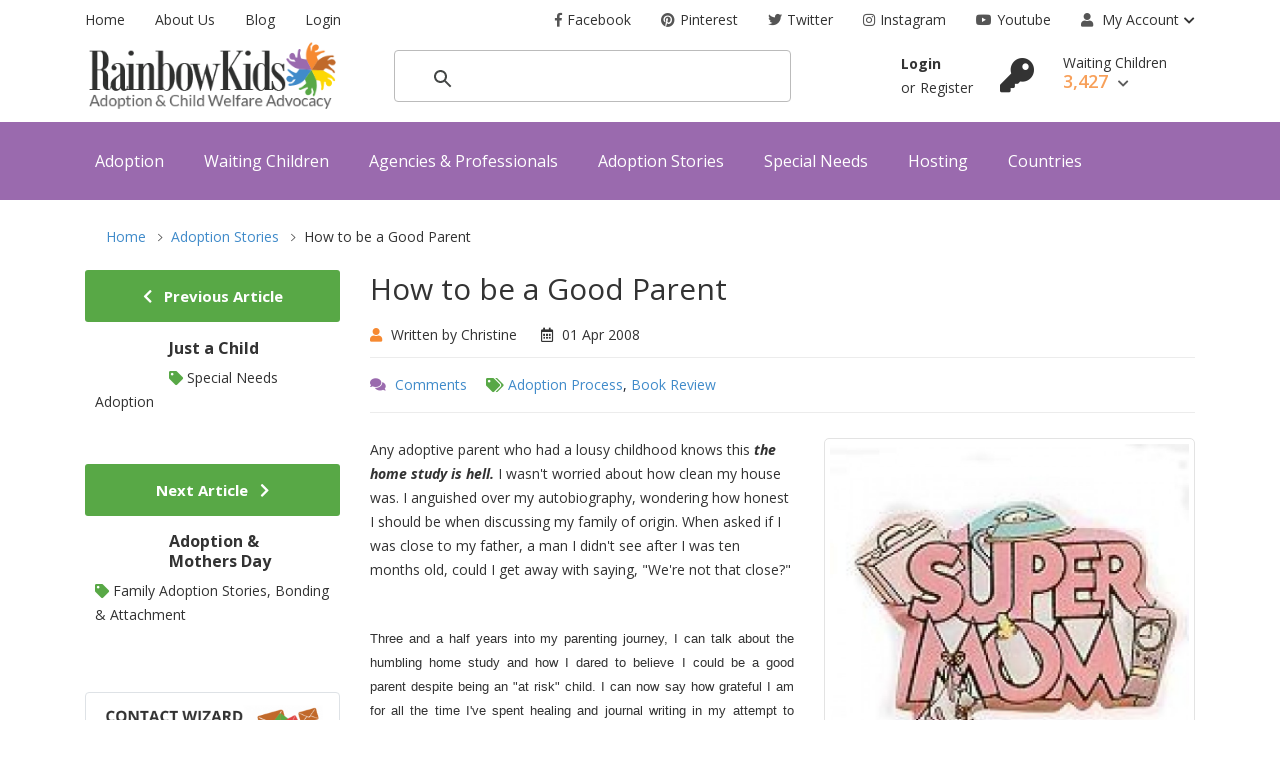

--- FILE ---
content_type: text/html; charset=UTF-8
request_url: https://www.rainbowkids.com/adoption-stories/how-to-be-a-good-parent-580
body_size: 10251
content:
<!DOCTYPE html>
<!--[if lt IE 7]>
<html class="no-js lt-ie9 lt-ie8 lt-ie7">
<![endif]-->
<!--[if IE 7]>
<html class="no-js lt-ie9 lt-ie8">
<![endif]-->
<!--[if IE 8]>
<html class="no-js lt-ie9">
<![endif]-->
<!--[if gt IE 8]><!-->
<html>
<head>    <meta charset="utf-8" />
  	<meta http-equiv="X-UA-Compatible" content="IE=edge,chrome=1">
    	<title>How to be a Good Parent </title>
    	      <meta name="viewport" content="width=device-width, initial-scale=1">
      <link rel="stylesheet" type="text/css" media="screen" href="https://www.rainbowkids.com/pustok/css/plugins.css" />
      <link rel="stylesheet" type="text/css" media="screen" href="https://www.rainbowkids.com/pustok/css/main.css?ver=3" />
    	<meta property="og:url" content="http://www.rainbowkids.com/adoption-stories/how-to-be-a-good-parent-580"/>
    	<meta property="og:title" content="How to be a Good Parent "/>
    	    	<meta property="og:site_name" content="RainbowKids.com" />
    	<meta name="twitter:card" content="summary">
    	<meta name="twitter:site" content="@RainbowKidsNews">
    	<meta name="twitter:title" content="How to be a Good Parent ">
    	<meta name="twitter:url" content="http://www.rainbowkids.com/adoption-stories/how-to-be-a-good-parent-580"/>
    	<meta itemprop="name" content="How to be a Good Parent ">
    	    	<meta property="og:type" content="article" />
		<meta property="og:description" content="Any adoptive parent who had a lousy childhood knows this  the home study is hell. I wasn't worried about how clean my house was. I anguished over my autobiography, wondering how honest I should be when discussing my family of origin. When asked if I was close to my father, a man I didn't see after I" />
		<meta property="article:published_time" content="2008-04-01T00:00:00+00:00" />
		<meta property="article:author" content="Christine " />    	<meta name="language" content="en-us" />
    	<meta name="classification" content="adoption, kids for adoption, adoption articles, adoption news, adoption events" />
    	<meta name="robots" content="index, follow" />
    	<meta name="publisher" content="RainbowKids Adoption and Child Welfare" />
    	<meta name="google-site-verification" content="iHDTV_fkU7lMOOmooEH88r-US72aUPfWYLwqgssuR8VE" />
    	<link rel="shortcut icon" href="https://www.rainbowkids.com/img/favicon.ico" type="image/x-icon"/>
    	<link rel="apple-touch-icon" type="image/x-icon" href="https://www.rainbowkids.com/img/apple-touch-icon-57x57-precomposed.png">
    	<link rel="apple-touch-icon" type="image/x-icon" sizes="72x72" href="https://www.rainbowkids.com/img/apple-touch-icon-72x72-precomposed.png">
    	<link rel="apple-touch-icon" type="image/x-icon" sizes="114x114" href="https://www.rainbowkids.com/img/apple-touch-icon-114x114-precomposed.png">
    	<link rel="apple-touch-icon" type="image/x-icon" sizes="144x144" href="https://www.rainbowkids.com/img/apple-touch-icon-144x144-precomposed.png">
         <script src="https://www.google.com/recaptcha/api.js" async defer></script>
</head>
<body>

	<script>
  window.fbAsyncInit = function() {
    FB.init({
      appId      : '685024248280699',
      xfbml      : true,
      version    : 'v2.7'
    });
  };

  (function(d, s, id){
     var js, fjs = d.getElementsByTagName(s)[0];
     if (d.getElementById(id)) {return;}
     js = d.createElement(s); js.id = id;
     js.src = "//connect.facebook.net/en_US/sdk.js";
     fjs.parentNode.insertBefore(js, fjs);
   }(document, 'script', 'facebook-jssdk'));
   
(function(i,s,o,g,r,a,m){i['GoogleAnalyticsObject']=r;i[r]=i[r]||function(){
  (i[r].q=i[r].q||[]).push(arguments)},i[r].l=1*new Date();a=s.createElement(o),
  m=s.getElementsByTagName(o)[0];a.async=1;a.src=g;m.parentNode.insertBefore(a,m)
  })(window,document,'script','//www.google-analytics.com/analytics.js','ga');

  ga('create', 'UA-773355-1', 'auto');
  ga('send', 'pageview');


var trackOutboundLink = function(url) {
   ga('send', 'event', 'outbound', 'click', url, {'hitCallback':
     function () {
     document.location = url;
     }
   });
}
</script>

	  <body>
					  <script async src="https://www.googletagmanager.com/gtag/js?id=UA-773355-1"></script>
						<script>
						  window.dataLayer = window.dataLayer || [];
						  function gtag(){dataLayer.push(arguments);}
						  gtag('js', new Date());

						  gtag('config', 'UA-773355-1');
						</script>
    <div class="site-wrapper" id="top">
      <div class="site-header header-2 mb--20 d-none d-lg-block">
        <div class="container">
    <div class="row">
        <div class="col-lg-4">
            <ul class="header-top-list">
              <li><a href="https://www.rainbowkids.com/">Home</a></li>
                      <li><a href="https://www.rainbowkids.com/rainbowkids-who-we-are">About Us</a></li>
                      <li class="dropdown">
                         <a href="https://www.rainbowkids.com/adoption-stories" >Blog</a>
                      </li>
                      <li><a href="https://www.rainbowkids.com/login">Login</a></li>
            </ul>
        </div>
        <div class="col-lg-8 flex-lg-right">
            <ul class="header-top-list">
          <li><a target="_blank" title="Facebook" href="https://www.facebook.com/RainbowKids"><i
                      class="icons-left fab fa-facebook-f"></i>Facebook</a></li>
          <li><a target="_blank" title="Pinterest" href="https://www.pinterest.com/RKAdoption/"><i
                      class="icons-left fab fa-pinterest"></i>Pinterest</a></li>
          <li><a target="_blank" title="Google+" href="https://twitter.com/RainbowKidsNews"><i
                      class="icons-left fab fa-twitter"></i>Twitter</a></li>
          <li><a target="_blank" title="Twitter" href="http://instagram.com/rainbowkidsadopt"><i
                      class="icons-left fab fa-instagram"></i>Instagram</a></li>
          <li><a target="_blank" title="Youtube" href="http://www.youtube.com/user/RainbowKidsVideos"><i
                      class="icons-left fab fa-youtube"></i>Youtube</a></li>

                <li class="dropdown-trigger language-dropdown"><a href="#">
                  <i class="icons-left fas fa-user"></i>
                        My Account</a><i class="fas fa-chevron-down dropdown-arrow"></i>
                    <ul class="dropdown-box">

                                              <li> <a href="https://www.rainbowkids.com/login">Log in</a></li>
                        <li> <a href="https://www.rainbowkids.com/register">Register</a></li>
                      
                    </ul>
                </li>
            </ul>
        </div>
    </div>
</div>
          <div class="header-middle pb--10">
              <div class="container">
                  <div class="row align-items-center">
                      <div class="col-lg-3">
                        <a href="https://www.rainbowkids.com/" class="site-brand">
                          <img alt="RainbowKids.com Adoption & Child Welfare Advocacy" class="logo-img" src="https://www.rainbowkids.com/img/logo.png" data-at2x="https://www.rainbowkids.com/img/logo@2x.png" />
                        </a>
                      </div>
                      <div class="col-lg-5">
                          <div class="header-search-block">
                            <script>
                              (function() {
                                var cx = '005160367561386304505:hgyagbp6roi';
                                var gcse = document.createElement('script');
                                gcse.type = 'text/javascript';
                                gcse.async = true;
                                gcse.src = (document.location.protocol == 'https:' ? 'https:' : 'https:') +
                                    '//cse.google.com/cse.js?cx=' + cx;
                                var s = document.getElementsByTagName('script')[0];
                                s.parentNode.insertBefore(gcse, s);
                              })();
                            </script>
                            <gcse:searchbox-only></gcse:searchbox-only>
                          </div>
                      </div>
                      <script>
                      (function() {
                        setTimeout(function () {
                          var element =  document.getElementById('gsc-i-id1');
                          if (typeof(element) != 'undefined' && element != null)
                          {
                            document.getElementById("gsc-i-id1").setAttribute("placeholder", "Search Articles, Countries, or Special Needs..");
                              document.getElementById("gsc-i-id2").setAttribute("placeholder", "Search...");
                          }
                        }, 1000);
                      })();
                      </script>

                      <div class="col-lg-4">
                          <div class="main-navigation flex-lg-right">
                            <div class="cart-widget">
      <div class="login-block">
        <a href="https://www.rainbowkids.com/login" class="font-weight-bold">Login</a> <br>
        <span>or</span><a href="https://www.rainbowkids.com/register">Register</a>
    </div>
    <div class="cart-block">
    <a href="https://www.rainbowkids.com/login"><i style="font-size:34px;margin-right:25px;" class="fas fa-key"></i></a>
        <div class="cart-total">
            <span class="text-item">
                Waiting Children
            </span>
            <span class="price">
                3,427
                <i class="fas fa-chevron-down"></i>
            </span>
        </div>
        <div class="cart-dropdown-block">
            <div class=" single-cart-block ">
                <div class="cart-product">
                    <div class="content">
                        <h3 class="title">
                          <strong>Login to view and save Waiting Children.</strong> Complete your family profile and receive alerts with new waiting children that match.
                        </h3>
                    </div>
                </div>
            </div>
            <div class=" single-cart-block ">
                <div class="btn-block">
                    <a href="https://www.rainbowkids.com/register" class="btn">Register <i
                            class="fas fa-chevron-right"></i></a>
                    <a href="https://www.rainbowkids.com/login" class="btn btn--primary">Login <i
                            class="fas fa-chevron-right"></i></a>
                </div>
            </div>
        </div>
    </div>
                              </div>
                              <!-- @include('menu.htm') -->
                          </div>
                      </div>
                  </div>
              </div>
          </div>
      	            <div class="header-bottom bg-primary">
              <div class="container">
                  <div class="row align-items-center">
                      <div class="col-lg-12">
                          <div class="main-navigation flex-lg-left">
                              <ul class="main-menu menu-right main-menu--white li-last-0">
                                  <li  class="menu-item has-children" ><a style="margin-left:10px;" href="https://www.rainbowkids.com/adoption">Adoption</a><ul class="sub-menu"><li><a href="https://www.rainbowkids.com/adoption">Adoption: Getting Started</a></li><li><a href="https://www.rainbowkids.com/adoption-agencies">Agencies & Professionals</a></li><li><a href="https://www.rainbowkids.com/adoption/who-can-adopt">Who can adopt?</a></li><li><a href="https://www.rainbowkids.com/international-adoption">Country Programs</a></li></ul></li><li  class="menu-item has-children" ><a href="https://www.rainbowkids.com/waiting-children">Waiting Children</a><ul class="sub-menu"><li><a href="https://www.rainbowkids.com/waiting-children">View All</a></li></ul></li><li  class="menu-item has-children" ><a href="https://www.rainbowkids.com/adoption-agencies">Agencies & Professionals</a></li><li  class="menu-item has-children" ><a href="https://www.rainbowkids.com/adoption-stories/">Adoption Stories</a></li><li  class="menu-item has-children" ><a href="https://www.rainbowkids.com/special-needs">Special Needs</a></li><li  class="menu-item has-children" ><a href="https://www.rainbowkids.com/hosting-a-child">Hosting</a><ul class="sub-menu"><li><a href="https://www.rainbowkids.com/hosting-a-child/hosting-overview">Hosting Overview</a></li><li><a href="https://www.rainbowkids.com/hosting-a-child/hosting-programs">Hosting Programs</a></li><li><a href="https://www.rainbowkids.com/hosting-photolisting">Hosting Photolisting</a></li><li><a href="https://www.rainbowkids.com/hosting-a-child/family-stories">Family Stories</a></li><li><a href="https://www.rainbowkids.com/hosting-a-child/host-us-kids">Host US Kids</a></li></ul></li><li  class="menu-item has-children" ><a href="https://www.rainbowkids.com/international-adoption">Countries</a></li>                              </ul>
                          </div>
                      </div>
                  </div>
              </div>
          </div>
      </div>
      <div class="site-mobile-menu">
          <header class="mobile-header d-block d-lg-none pt--10 pb-md--10">
              <div class="container">
                  <div class="row align-items-sm-end align-items-center">
                      <div class="col-md-4 col-7">
                        <a href="https://www.rainbowkids.com/" class="site-brand">
                          <img alt="RainbowKids.com Adoption & Child Welfare Advocacy" class="logo-img" src="https://www.rainbowkids.com/img/logo.png" data-at2x="https://www.rainbowkids.com/img/logo@2x.png" />
                        </a>
                      </div>
                      <div class="col-md-3 col-5  order-md-3 text-right">
                          <div class="mobile-header-btns header-top-widget">
                              <ul class="header-links">
                                  <li class="sin-link">
                                      <a href="javascript:" class="link-icon hamburgur-icon off-canvas-btn"><i
                                              class="ion-navicon"></i></a>
                                  </li>
                              </ul>
                          </div>
                      </div>
                  </div>
              </div>
          </header>
        <!--Off Canvas Navigation Start-->
<aside class="off-canvas-wrapper">
    <div class="btn-close-off-canvas">
        <i class="ion-android-close"></i>
    </div>
    <div class="off-canvas-inner">
        <!-- search box start -->
        <div class="search-box offcanvas">
            <script>
              (function() {
                var cx = '005160367561386304505:hgyagbp6roi';
                var gcse = document.createElement('script');
                gcse.type = 'text/javascript';
                gcse.async = true;
                gcse.src = (document.location.protocol == 'https:' ? 'https:' : 'https:') +
                    '//cse.google.com/cse.js?cx=' + cx;
                var s = document.getElementsByTagName('script')[0];
                s.parentNode.insertBefore(gcse, s);
              })();
            </script>
            <gcse:searchbox-only></gcse:searchbox-only>

        </div>
        <!-- search box end -->
        <!-- mobile menu start -->
        <div class="mobile-navigation">
            <!-- mobile menu navigation start -->
            <nav class="off-canvas-nav">
                <ul class="mobile-menu main-mobile-menu">
                  <li  class="menu-item has-children" ><a href="https://www.rainbowkids.com/adoption">Adoption</a><ul class="sub-menu"><li><a href="https://www.rainbowkids.com/adoption">Adoption: Getting Started</a></li><li><a href="https://www.rainbowkids.com/adoption-agencies">Agencies & Professionals</a></li><li><a href="https://www.rainbowkids.com/adoption/who-can-adopt">Who can adopt?</a></li><li><a href="https://www.rainbowkids.com/international-adoption">Country Programs</a></li></ul></li><li  class="menu-item has-children" ><a href="#">Waiting Children</a><ul class="sub-menu"><li><a href="https://www.rainbowkids.com/waiting-children">View All</a></li></ul></li><li  class="menu-item has-children" ><a href="#">Agencies & Professionals</a></li><li  class="menu-item has-children" ><a href="https://www.rainbowkids.com/adoption-stories/">Adoption Stories</a></li><li  class="menu-item has-children" ><a href="https://www.rainbowkids.com/special-needs">Special Needs</a></li><li  class="menu-item has-children" ><a href="https://www.rainbowkids.com/hosting-a-child">Hosting</a><ul class="sub-menu"><li><a href="https://www.rainbowkids.com/hosting-a-child/hosting-overview">Hosting Overview</a></li><li><a href="https://www.rainbowkids.com/hosting-a-child/hosting-programs">Hosting Programs</a></li><li><a href="https://www.rainbowkids.com/hosting-photolisting">Hosting Photolisting</a></li><li><a href="https://www.rainbowkids.com/hosting-a-child/family-stories">Family Stories</a></li><li><a href="https://www.rainbowkids.com/hosting-a-child/host-us-kids">Host US Kids</a></li></ul></li><li  class="menu-item has-children" ><a href="#">Countries</a></li>

                </ul>
            </nav>
            <!-- mobile menu navigation end -->
        </div>
        <!-- mobile menu end -->
        <nav class="off-canvas-nav">
            <ul class="mobile-menu menu-block-2">


                <li class="menu-item-has-children">
                    <a href="#">My Account <i class="fas fa-angle-down"></i></a>
                    <ul class="sub-menu">

                                                                                          <li> <a href="https://www.rainbowkids.com/login">Log in</a></li>
                                              <li> <a href="https://www.rainbowkids.com/register">Register</a></li>
                                                                </ul>
                </li>

            </ul>
        </nav>
        <div class="off-canvas-bottom">
            <div class="contact-list mb--10">
            <a href="https://www.rainbowkids.com/" class="sin-contact">RainbowKids.com</a>
                <span class="sin-contact"><a href="https://www.rainbowkids.com/rainbowkids-who-we-are">About Us</a> &nbsp;&nbsp; <a href="https://www.rainbowkids.com/adoption-stories">Blog</a> &nbsp;&nbsp; <a href="https://www.rainbowkids.com/login">Login</a></span>
            </div>
            <div class="off-canvas-social">
                <a href="https://www.facebook.com/RainbowKids" class="single-icon"><i class="fab fa-facebook-f"></i></a>
                <a href="https://twitter.com/RainbowKidsNews" class="single-icon"><i class="fab fa-twitter"></i></a>
                <a href="https://www.rainbowkids.com/adoption-stories" class="single-icon"><i class="fas fa-rss"></i></a>
                <a href="http://www.youtube.com/user/RainbowKidsVideos" class="single-icon"><i class="fab fa-youtube"></i></a>
                <a href="https://www.pinterest.com/RKAdoption/" class="single-icon"><i class="fab fa-pinterest"></i></a>
                <a href="http://instagram.com/rainbowkidsadopt" class="single-icon"><i class="fab fa-instagram"></i></a>
            </div>
        </div>
    </div>
</aside>
<!--Off Canvas Navigation End-->
      </div>
    
<div class="sticky-init fixed-header common-sticky">
    <div class="container d-none d-lg-block">
        <div class="row align-items-center">
            <div class="col-lg-4">
                <a href="https://www.rainbowkids.com/" class="site-brand">
                    <img alt="RainbowKids.com Adoption & Child Welfare Advocacy" class="logo-img" src="https://www.rainbowkids.com/img/logo.png" data-at2x="https://www.rainbowkids.com/img/logo@2x.png" />
                </a>
            </div>
            <div class="col-lg-8">
                <div class="main-navigation flex-lg-right">
                    <ul class="main-menu menu-right ">
                      <li  class="menu-item has-children" ><a style="margin-left:10px;" href="https://www.rainbowkids.com/adoption">Adoption</a><ul class="sub-menu"><li><a href="https://www.rainbowkids.com/adoption">Adoption: Getting Started</a></li><li><a href="https://www.rainbowkids.com/adoption-agencies">Agencies & Professionals</a></li><li><a href="https://www.rainbowkids.com/adoption/who-can-adopt">Who can adopt?</a></li><li><a href="https://www.rainbowkids.com/international-adoption">Country Programs</a></li></ul></li><li  class="menu-item has-children" ><a href="https://www.rainbowkids.com/waiting-children">Waiting Children</a><ul class="sub-menu"><li><a href="https://www.rainbowkids.com/waiting-children">View All</a></li></ul></li><li  class="menu-item " ><a href="https://www.rainbowkids.com/adoption-agencies">Agencies</a></li><li  class="menu-item " ><a href="https://www.rainbowkids.com/adoption-stories/">Stories</a></li><li  class="menu-item " ><a href="https://www.rainbowkids.com/special-needs">Special Needs</a></li><li  class="menu-item has-children" ><a href="https://www.rainbowkids.com/hosting-a-child">Hosting</a><ul class="sub-menu"><li><a href="https://www.rainbowkids.com/hosting-a-child/hosting-overview">Hosting Overview</a></li><li><a href="https://www.rainbowkids.com/hosting-a-child/hosting-programs">Hosting Programs</a></li><li><a href="https://www.rainbowkids.com/hosting-photolisting">Hosting Photolisting</a></li><li><a href="https://www.rainbowkids.com/hosting-a-child/family-stories">Family Stories</a></li><li><a href="https://www.rainbowkids.com/hosting-a-child/host-us-kids">Host US Kids</a></li></ul></li><li  class="menu-item " ><a href="https://www.rainbowkids.com/international-adoption">Countries</a></li>                    </ul>
                </div>
            </div>
        </div>
    </div>
</div>
	  <div id="fb-root"></div>
<script async defer crossorigin="anonymous" src="https://connect.facebook.net/en_US/sdk.js#xfbml=1&version=v9.0&appId=685024248280699&autoLogAppEvents=1" nonce="rZ1JMbWN"></script>
<script
    type="text/javascript"
    async defer
    src="//assets.pinterest.com/js/pinit.js"
></script>


      <section class="breadcrumb-section">
          <div class="container">
              <div class="breadcrumb-contents">
                  <nav aria-label="breadcrumb">
                      <ol class="breadcrumb" style="width:100%">
													<li class="breadcrumb-item"><a href="https://www.rainbowkids.com/">Home</a></li>
                  				<li class="breadcrumb-item"><a href="https://www.rainbowkids.com/adoption-stories/">Adoption Stories</a></li>
													<li class="breadcrumb-item active">How to be a Good Parent </li>
                      </ol>
                  </nav>
              </div>
          </div>
      </section>


      <!-- Main Body -->
      <div class="container">
        <div class="row">
        <div class="col-lg-9 order-lg-2 mb--40 mb-lg--0">
        						<div class="blog-post post-details mb--50">
                              							<div class="blog-content">
        								<header>
        									<h3 class="blog-title"> How to be a Good Parent </h3>
        									<div class="post-meta">
        									<span class="mr--20"><i class="fas fa-user orange"></i> Written by Christine </span>                          <i class="far fa-calendar-alt mr--5"></i> 01 Apr 2008 

        									</div>

                          <footer class="blog-meta">
                            <div> <i class="fas fa-comments purple mr--5"></i> <a href="#article_comments" class="mr--15 fb-comments-count-box"><span class="fb-comments-count" data-href="http://www.rainbowkids.com/adoption-stories/how-to-be-a-good-parent-580"></span> Comments </a> <i class="fas fa-tags green"></i> <a target="_blank" class="cat-a cat-label1" href="https://www.rainbowkids.com/article-categories/adoption-process/CategoryID">Adoption&nbsp;Process</a>, <a target="_blank" class="cat-a cat-label1" href="https://www.rainbowkids.com/article-categories/book-review/CategoryID">Book&nbsp;Review</a>                          </footer>


        								</header>
        								<article>

                                                          <div class="blog-image ">
                                <img src="https://www.rainbowkids.com//uploads/article/580/feat_med.jpg" alt="How to be a Good Parent " />
                                <script async defer data-pin-hover="true" data-pin-tall="true" src="//assets.pinterest.com/js/pinit.js"></script>
                              </div>
                              <style>
                              .fb-comments-count-box span[style]  {
                                position: absolute;
                              }
                                .blog-image {
                                  float:right;
                                  display:inline-block;
                                  width:100%;
                                  margin-left:30px;
                                  margin-bottom:20px;
                                }
                                  .blog-image img {
                                    border:1px solid #e3e3e3;
                                    border-radius: 5px;
                                    padding:5px;
                                  }

                                  @media (min-width: 768px) {

                                      .blog-image {
                                        width:45% !important;
                                      }
                                  }

                                </style>
                              </style>
                                                                                  <p>Any adoptive parent who had a lousy childhood knows this <em><strong> the home study is hell.</strong></em> I wasn't worried about how clean my house was. I anguished over my autobiography, wondering how honest I should be when discussing my family of origin. When asked if I was close to my father, a man I didn't see after I was ten months old, could I get away with saying, "We're not that close?"</p>
<p align="justify"><span style="font-family: Arial; font-size: small;"><br />Three and a half years into my parenting journey, I can talk about the humbling home study and how I dared to believe I could be a good parent despite being an "at risk" child. I can now say how grateful I am for all the time I've spent healing and journal writing in my attempt to break the cycle. </span></p>
<p align="justify"><span style="font-family: Arial; font-size: small;">But where could resources and support for <strong>moms with a trauma history </strong> such as <em><strong>myself</strong></em> be found so that we don't unpack our baggage on our children? In my search, I was disappointed when I couldn't find books, Web sites or even Yahoo! Groups. I was also a little surprised since it is sadly not an insignificant number of people who've been in abused, neglected or traumatized during their childhood. So when I finally found " <a href="http://www.amazon.com/gp/product/0738208760?ie=UTF8&amp;tag=rainbowkidsco-20&amp;linkCode=as2&amp;camp=1789&amp;creative=9325&amp;creativeASIN=0738208760">The Whole Parent: How to a Good Parent Even If You Didn't Have One</a>," written by Debra Wesselmann, an adoptive mother, I was thrilled. </span></p>
<p align="justify"><span style="font-family: Arial; font-size: small;">Published by Da Capa Press in 1998, its content is current. It explains how experiences from our past remain in our psyches and have impact on our parenting. It also examines how parental instincts are broken and mended. Wesselmann describes what secure attachment is, and tells us what it isn't. While her book is geared towards parents raised in dysfunctional and abusive homes, many chapters would benefit any adoptive parent. </span></p>
<p align="justify"><span style="font-family: Arial; font-size: small;">I say this because her book is one of the rare parenting resources with a chapter dedicated to adoptive parents who might try to be a "super parent" either to prove that they can be a parent or because they believe love can "erase" the pain our children feel about adoption-related losses. Wessleman insists that adoptive parents who endured a difficult childhood construct a solid core; this will be necessary, she advises, to handle the intense emotions their children might have. If they are able to do this, parents will be less likely to lose their footing when their children need them the most. </span></p>
<p align="justify"><span style="font-family: Arial; font-size: small;">This book is fantastic because it manages to be non-shaming about our weak spots while stressing the importance of building some core strengths. It offers a good reminder that it is parents who sometimes need to bolster our emotional strength to be the best parent we can be for our children. </span></p>
<p align="justify"><span style="font-family: Arial;"><strong><span style="font-size: small;">Most refreshing is the author's focus on attachment as it pertains to adults who have been traumatized as children.</span></strong><span style="font-size: small;"> Too often the adoption community views attachment as an issue <em><strong>only</strong></em> for kids, who are viewed on an "Are they or aren't they?" scale. It's a great relief to take our children out from under the attachment microscope and realize children and their parents form attachments <strong>together</strong>. Wesselmann turns our focus away from watching the water (child) to see if it's boiling and toward making sure there's a working stove (parent) in the house. </span></span></p>
<p align="justify"><span style="font-family: Arial; font-size: small;">"The Whole Parent" is an accessible and easy book to read. Even the busiest parent can do the exercises she suggests and benefit from the author's insights. Even for those who come to parenting with a wonderful childhood experience, this book can help to explain why those who grew up in circumstances of neglect and abuse, multiple transitions and early loss need tender loving care when dealing with these wounds. It explains why pain can be so long-lasting, patterns deeply entrenched, and the consciousness needed to break the cycle. Reading the book energized me, reminding me how crucial it is to be present and honest and to keep working on my relationship with myself and my past in order to be a better person and parent. My daughter deserves nothing less.</span></p>
<p align="left"><span style="font-family: Arial;"><em><a href="mailto:ciswhite@comcast.net"> <span style="font-size: small;">Christine Cissy White</span></a><span style="font-size: small;"> is a stay-at-home feminist/writer who lives on the South Shore in MA with her husband, David Schildmeier and their daughter Kai. Visit her blog at <a href="www.seaglassgirl.wordpress.com">www.seaglassgirl.wordpress.com</a> <br /> </span> <strong><span style="font-size: small;">Cissy is a contributor to the RainbowKids <a href="http://voicesofadoption.rainbowkids.com/ExpertDetails_Display.aspx?id=82">Voices of Adoption area</a>. </span> </strong> </em></span></p>
<hr id="article_comments">
                          <div class="fb-like" data-href="http://www.rainbowkids.com/adoption-stories/how-to-be-a-good-parent-580" data-width="" data-layout="standard" data-action="like" data-size="large" data-share="true"></div>


<div style="float:right;margin-top:15px;">
<a href="https://twitter.com/share?ref_src=twsrc%5Etfw"  data-size="large"  class="twitter-share-button" data-show-count="false">Tweet</a><script async src="https://platform.twitter.com/widgets.js" charset="utf-8"></script>
</div>
<div class="pin-div" style="float:right;margin-top:16px;margin-right:8px">
<a class="pbt" data-pin-tall="true" href="https://www.pinterest.com/pin/create/button/" data-pin-do="buttonBookmark">
</a>
</div>


<style>
.pin-div span {
padding:6px 20px 6px 30px !important;
font-weight:normal !important;
}
</style>

                          <Br><Br>



                          <div class="fb-comments" data-href="https://www.rainbowkids.com/adoption-stories/how-to-be-a-good-parent-580" data-width="100%" data-numposts="5"></div>




        								</article>



                  	           
                        			




                                                              

        							</div>
        						</div>
        					</div>



         <div class="col-lg-3">


         						<div class="inner-page-sidebar">

         							<div class="single-block">
         								<h2 class="sidebar-title mb--15"><i class="fa fa-chevron-left"></i> &nbsp; Previous Article</h2>

                                                <div class="artcl-prev w30 blocky">
                         <div style="text-align:left;padding:0px 10px 10px 10px;">
                                                        <a style="display: inline-block;margin-right:15px;float:left;margin-bottom:5px;width:25%;margin-top:4px" href="https://www.rainbowkids.com/adoption-stories/just-a-child-574" class="lefty pst-ftr-img">
                               <img data-pin-nopin="true" style="width:100%" alt="" src="https://www.rainbowkids.com/uploads/article/574/feat_thumb.jpg" />
                             </a>
                                                     <a style="display: inline-block;color:#333;width:60%" href="https://www.rainbowkids.com/adoption-stories/just-a-child-574">
                             <h6><strong>Just a Child</strong></h6>
                           </a>
                           <br>
                               <i class="fa fa-tag green"></i> Special Needs Adoption                         </div>
                       </div>
         							</div>
                    
                                                                   							<div class="single-block">
                               								<h2 class="sidebar-title mb--15">Next Article  &nbsp; <i class="fa fa-chevron-right"></i></h2>
                                              <div style="text-align:left;padding:0px 10px 10px 10px;">
                                                                                                  <a style="display: inline-block;margin-right:15px;float:left;margin-bottom:5px;width:25%;margin-top:4px" href="https://www.rainbowkids.com/adoption-stories/adoption-mothers-day-585" class="lefty pst-ftr-img">
                                                    <img data-pin-nopin="true" style="width:100%" alt="" src="https://www.rainbowkids.com/uploads/article/585/feat_thumb.jpg" />
                                                  </a>
                                                                                               <a style="display: inline-block;color:#333;width:60%" href="https://www.rainbowkids.com/adoption-stories/adoption-mothers-day-585">
                                                  <h6><strong>Adoption & Mothers Day</strong></h6>
                                                </a>
                                                <br>
                                                    <i class="fa fa-tag green"></i> Family Adoption Stories, Bonding & Attachment                                              </div>
                               							</div>
                                            




                                              <div  style="margin-top:55px" class="single-side img-thumbnail">
                                                  <a href="https://www.rainbowkids.com/contact-wizard" class="promo-image promo-overlay">
                                                      <img src="https://www.rainbowkids.com/img/adoption_contact_wizard.jpg" alt="">
                                                  </a>
                                              </div>




                                                                          <h3 class="sidebar-title" style="margin-bottom:5px;margin-top:45px">
                                          Promotion
                                      </h2>
                                      <div class="product-slider countdown-single with-countdown sb-slick-slider"
                                          data-slick-setting='{
                                              "autoplay": true,
                                              "autoplaySpeed": 8000,
                                              "slidesToShow": 1,
                                              "dots":true
                                          }' data-slick-responsive='[
                                              {"breakpoint":992, "settings": {"slidesToShow": 2} },
                                              {"breakpoint":480, "settings": {"slidesToShow": 1} }
                                          ]'>

                                        
                                      </div>


                       							<div class="single-block mt--20">
                       								<h2 class="sidebar-title mb--30">Popular Categories</h2>
                       								<ul class="sidebar-tag-list">
                                        <li><a target="_blank" class="cat-a cat-label1" href="https://www.rainbowkids.com/article-categories/family-adoption-stories/CategoryID">Family&nbsp;Adoption&nbsp;Stories</a><li><a target="_blank" class="cat-a cat-label1" href="https://www.rainbowkids.com/article-categories/adoption-process/CategoryID">Adoption&nbsp;Process</a><li><a target="_blank" class="cat-a cat-label1" href="https://www.rainbowkids.com/article-categories/older-child-adoption/CategoryID">Older&nbsp;Child&nbsp;Adoption</a><li><a target="_blank" class="cat-a cat-label1" href="https://www.rainbowkids.com/article-categories/adoption-advocacy/CategoryID">Adoption&nbsp;Advocacy</a><li><a target="_blank" class="cat-a cat-label1" href="https://www.rainbowkids.com/article-categories/special-needs-adoption/CategoryID">Special&nbsp;Needs&nbsp;Adoption</a><li><a target="_blank" class="cat-a cat-label1" href="https://www.rainbowkids.com/article-categories/waiting-children/CategoryID">Waiting&nbsp;Children</a><li><a target="_blank" class="cat-a cat-label1" href="https://www.rainbowkids.com/article-categories/post-adoption/CategoryID">Post-Adoption</a><li><a target="_blank" class="cat-a cat-label1" href="https://www.rainbowkids.com/article-categories/bonding-attachment/CategoryID">Bonding&nbsp;&&nbsp;Attachment</a><li><a target="_blank" class="cat-a cat-label1" href="https://www.rainbowkids.com/article-categories/adoptee-articles/CategoryID">Adoptee&nbsp;Articles</a><li><a target="_blank" class="cat-a cat-label1" href="https://www.rainbowkids.com/article-categories/adoption-news/CategoryID">Adoption&nbsp;News</a>
                       								</ul>
                       							</div>
                                    <style>
                                    .sidebar-tag-list a {
                                      font-size:12px !important;
                                      padding:3px 6px;
                                    }

                                    </style>



         						</div>
         					</div>

      </div>
  </div>



  	  <div class="site-footer">
    <div class="container">
        <div class="row justify-content-between  section-padding">
            <div class=" col-xl-3 col-lg-4 col-sm-6">
              <div class="single-footer pb--40">

                  <div class="footer-title">
                      <a href="https://www.rainbowkids.com/adoption"><h3>Adoption</h3></a>
                  </div>
                  <ul class="footer-list normal-list">
                     <li><a href="https://www.rainbowkids.com/adoption">Who Can Adopt a Child?</a></li>
                     <li><a href="https://www.rainbowkids.com/adoption/choosing-an-agency">Choosing An Agency</a></li>
                     <li><a href="https://www.rainbowkids.com/international-adoption">Countries With Adoption Programs</a></li>
                     <li><a href="https://www.rainbowkids.com/adoption/finances-and-grants">Financing Adoption</a></li>
                     <li><a href="https://www.rainbowkids.com/adoption-stories">Success Stories</a></li>
                  </ul>
              </div>
            </div>
            <div class=" col-xl-3 col-lg-2 col-sm-6">
                <div class="single-footer pb--40">
                  <div class="footer-title">
                    <a href="https://www.rainbowkids.com/waitingchildphotolisting"><h3>Waiting Children</h3></a>
                  </div>
                  <ul class="footer-list normal-list">
                     <li><a href="https://www.rainbowkids.com/waitingchildphotolisting">Photolisting</a></li>
                     <li><a href="https://www.rainbowkids.com/adoption/children-needing-adoption">Who Are The Waiting Children?</a></li>
                     <li><a href="https://www.rainbowkids.com/special-needs">Special Needs</a></li>
                     <li><a href="https://www.rainbowkids.com/international-adoption">Country Programs </a></li>
                  </ul>
                </div>
            </div>
            <div class=" col-xl-3 col-lg-2 col-sm-6">
                <div class="single-footer pb--40">
                    <div class="footer-title">
                  <a href="https://www.rainbowkids.com/adoption-agencies"><h3>Agencies & Services</h3></a>
                    </div>
                    <ul class="footer-list normal-list">
                      <li><a href="https://www.rainbowkids.com/adoption-agencies">Find an Adoption Agency</a></li>
                      <li><a href="">Homestudy Services</a></li>
                      <li><a href="https://www.rainbowkids.com/adoption-events">Adoption Events</a></li>
                      <li><a href="https://www.rainbowkids.com/orphan-care">Orphan Care</a></li>
                      <li><a href="https://www.rainbowkids.com/adoption/medical-professionals">Medical Providers</a></li>
                      <li><a href="https://www.rainbowkids.com/adoption/advertising">Advertise on RK</a></li>
                    </ul>
                </div>
            </div>
            <div class=" col-xl-3 col-lg-4 col-sm-6">
              <div class="single-footer pb--40">
                  <div class="footer-title">
                   <a href="https://www.rainbowkids.com/international-adoption"><h3>Country Programs</h3></a>
                  </div>
                  <ul class="footer-list normal-list">
                     <li><a href="https://www.rainbowkids.com/international-adoption/asia">Asia</a></li>
                     <li><a href="https://www.rainbowkids.com/international-adoption/africa">Africa</a></li>
                     <li><a href="https://www.rainbowkids.com/international-adoption/eastern-europe">Eastern Europe</a></li>
                     <li><a href="https://www.rainbowkids.com/international-adoption/usa">USA</a></li>
                     <li><a href="https://www.rainbowkids.com/international-adoption">More...</a></li>
                  </ul>
              </div>
            </div>
        </div>
    </div>
    <div class="footer-bottom">
      <div class="container">
          <div class="row justify-content-between  section-padding">
              <div class=" col-xl-3 col-lg-4 col-sm-6" style="color:white">
                <a style="margin-top:10px;" class="ftr-logo" href="https://www.rainbowkids.com/"><img class="ft-logo-img" alt="RainbowKids.com Adoption & Child Welfare Advocacy" src="https://www.rainbowkids.com/img/logo-footer.png" /></a>

                <p style="text-align:left;padding-left:4px;margin-top:15px;">RainbowKids.com is an Adoption Advocacy Website. We are the largest and oldest, online website helping people to adopt from multiple countries. Through RainbowKids, thousands of special needs and waiting children have found families...<Br><Br> <a href="https://www.rainbowkids.com/rainbowkids-who-we-are">READ ABOUT US</a></p>


              </div>
              <div class=" col-xl-6 col-lg-4 col-sm-12">
                <div class="post-ftr lefty" style="color:white">

                        <div style="text-align:left;white-space: nowrap;padding-bottom:15px;padding-top:15px; border-bottom:1px solid gray;">
                                <a style="vertical-align: top;display: inline-block;margin-right:10px" href="https://www.rainbowkids.com/adoption-stories/could-you-host-a-child-from-taiwan-2288" class="lefty pst-ftr-img">
                   <img  alt="" src="https://www.rainbowkids.com/uploads/article/2288/feat_thumb.png" />
                 </a>
                           <a style="display: inline-block;" href="https://www.rainbowkids.com/adoption-stories/could-you-host-a-child-from-taiwan-2288">
              <div style="font-size:85%"><i class="fa fa-clock-o"></i>20 May 2024</div>
              <div style="font-weight:bold;">Could You Host a Child from Taiwan?<Br><span style="font-size:85%">By Sarah H</span></div>
              <div style="font-size:85%"><i class="fa fa-tags blue"></i> Hosting a Child</div>
           </a>
             </div>
                        <div style="text-align:left;white-space: nowrap;padding-bottom:15px;padding-top:15px; border-bottom:1px solid gray;">
                                <a style="vertical-align: top;display: inline-block;margin-right:10px" href="https://www.rainbowkids.com/adoption-stories/kazakhstan-adoption-needs-families-2287" class="lefty pst-ftr-img">
                   <img  alt="" src="https://www.rainbowkids.com/uploads/article/2287/feat_thumb.jpg" />
                 </a>
                           <a style="display: inline-block;" href="https://www.rainbowkids.com/adoption-stories/kazakhstan-adoption-needs-families-2287">
              <div style="font-size:85%"><i class="fa fa-clock-o"></i>01 May 2024</div>
              <div style="font-weight:bold;">Kazakhstan Adoption Needs Families<Br><span style="font-size:85%">By Linda Perilstein, Executive Director</span></div>
              <div style="font-size:85%"><i class="fa fa-tags purple"></i> Adoption News</div>
           </a>
             </div>
                        <div style="text-align:left;white-space: nowrap;padding-bottom:15px;padding-top:15px; ">
                                <a style="vertical-align: top;display: inline-block;margin-right:10px" href="https://www.rainbowkids.com/adoption-stories/to-her-future-parents-with-love-2286" class="lefty pst-ftr-img">
                   <img  alt="" src="https://www.rainbowkids.com/uploads/article/2286/feat_thumb.JPG" />
                 </a>
                           <a style="display: inline-block;" href="https://www.rainbowkids.com/adoption-stories/to-her-future-parents-with-love-2286">
              <div style="font-size:85%"><i class="fa fa-clock-o"></i>21 Sep 2023</div>
              <div style="font-weight:bold;">To Her Future Parents With Love<Br><span style="font-size:85%">By Gladney Center for Adoption</span></div>
              <div style="font-size:85%"><i class="fa fa-tags green"></i> Adoption Advocacy</div>
           </a>
             </div>
           

                </div>
              </div>
              <div class=" col-xl-3 col-lg-4 col-sm-6">
                  <div class="footer-title">
                      <h3 style="color:white;margin-top:20px">Newsletter Subscribe</h3>
                  </div>
                  <div class="newsletter-form mb--30">
                      <form action="https://list.robly.com/subscribe/post" method="post" target="_blank" role="form">
                          <input type="email" class="form-control"  name="EMAIL" placeholder="Enter Your Email Address Here...">
                          <input name="a" type="hidden" value="19f736ebfe9b33918c9a2c7ef3945609">
                          <button type="submit" value="Save "class="btn btn--primary w-100">Subscribe</button>
                      </form>
                  </div>
                  <div class="social-block">
                      <h3 class="title" style="color:white;padding-top:20px;">STAY CONNECTED</h3>
                      <ul class="social-list list-inline">
                          <li class="single-social facebook"><a href="https://www.facebook.com/RainbowKids"><i class="ion ion-social-facebook"></i></a></li>
                          <li class="single-social pinterest"><a href="https://www.pinterest.com/RKAdoption/"><i class="ion ion-social-pinterest"></i></a></li>
                          <li class="single-social twitter"><a href="https://twitter.com/RainbowKidsNews"><i class="ion ion-social-twitter"></i></a></li>
                          <li class="single-social instagram"><a href="http://instagram.com/rainbowkidsadopt"><i class="ion ion-social-instagram-outline"></i></a></li>
                          <li class="single-social youtube"><a href="http://www.youtube.com/user/RainbowKidsVideos"><i class="ion ion-social-youtube"></i></a></li>
                      </ul>
                  </div>
              </div>
          </div>
      </div>
    </div>
</div>

    <script src="https://www.rainbowkids.com/pustok/js/plugins.js"></script>
    <script src="https://www.rainbowkids.com/pustok/js/ajax-mail.js"></script>
    <script src="https://www.rainbowkids.com/pustok/js/custom.js"></script>
    <script src="https://www.rainbowkids.com/js/bonsai/jquery.qubit.js"></script>
    <script src="https://www.rainbowkids.com/js/bonsai/jquery.bonsai.js"></script>
</body></html>

--- FILE ---
content_type: text/css
request_url: https://www.rainbowkids.com/pustok/css/main.css?ver=3
body_size: 48996
content:
/******************************

|--- Helpers
|	|___ Media Query
|	|___ Variables
|	|___ Mixins
|
|--- Base
|	|___ Fonts
|	|___ Reset
|	|___ Common
|
|--- Components
|	|___ Color
|	|___ countdown
|	|___ Modal
|	|___ Buttons
|	|___ Images
|	|___ Typography
|	|___ Sliders
|	|___ Card
|	|___ products
|	|___ Tabs
|
|--- Sections Styles
|	|
|	|___ Header
|	|___ Hero Area
|	|___ Welcome
|	|___ Testimonial
|	|___ Best Seller Block
|	|___ Home Features
|	|___ Footer
|	|___ Layout
|	|___ Breadcrumb
|	|___ Sidebar
|	|___ Comment
|	|___ Comment
|
|--- Pages Styles
|	|
|	|___ Home
|	|___ Shop
|	|___ Product-details
|	|___ Blog
|	|___ Blog-details
|	|___ Cart
|	|___ Checkout
|	|___ Contact
|	|___ Compare
|	|___ My-account
|	|___ Login-register
|	|___ About
|	|___ Faq
|	|___ 404
|	|___ Portfolio
|	|___ Service
|	|___ order-complete
|	|___ faq


******************************/
/*=== Media Query ===*/
/*=== MEDIA QUERY with max width===*/
/* Media Queries in Variable */
/*=== Variables ===*/
/*=== Mixins ===*/
/*>>>>>>>> Fonts <<<<<<<<<*/
@import url("https://fonts.googleapis.com/css?family=Open+Sans:300,300i,400,400i,600,600i,700,700i,800,800i");
@import url("https://fonts.googleapis.com/css?family=PT+Serif:400,400i,700,700i");
/*>>>>>>>> Reset <<<<<<<<<*/
* {
  margin: 0;
  padding: 0;
  -webkit-box-sizing: border-box;
  box-sizing: border-box; }

body {
  font-family: 'Open Sans', sans-serif;
  font-weight: 400;
  color: #333;
  font-size: 14px;
  line-height: 1.75;
  width: 100%;
  background: #fff; }

.site-wrapper {
  position: relative; }

h1,
h2,
h3,
h4,
h5,
h6 {
  margin-bottom: .5rem;
  padding: 0;
  line-height: 1.25; }

a,
span {
  display: inline-block; }

a {
  -webkit-transition: 0.4s;
  -o-transition: 0.4s;
  transition: 0.4s;
  color: #408bca;
}
  a:focus {
    outline: none !important; }

input[type=number]::-webkit-inner-spin-button,
input[type=number]::-webkit-outer-spin-button {
  -webkit-appearance: none;
  margin: 0; }

a:hover {
  text-decoration: none; }

a:visited {
  text-decoration: none; }

ul {
  list-style: none;
  margin: 0; }

img {
  max-width: 100%; }

p {
  line-height: 1.75; }

.btn:focus,
.btn:active {
  -webkit-box-shadow: none;
  box-shadow: none;
  border-color: transparent; }

button {
  cursor: pointer;
  background: transparent;
  border: none; }
  button:focus {
    outline: none; }

.icon i {
  font-size: inherit; }

h1,
h2,
h3,
h4,
h5,
h6 {
  font-weight: 500; }

.card {
  border: none;
  border-radius: 0; }

/* Slick Slider Resets */
.slick-slide:focus {
  outline: none;}
  .slick-slide:focus a:focus {
    outline: none; }

input[type="number"]::-webkit-outer-spin-button,
input[type="number"]::-webkit-inner-spin-button {
  -webkit-appearance: none;
  margin: 0; }

input[type="number"] {
  -moz-appearance: textfield; }

/* No gutters */
@media (min-width: 992px) {
  .no-gutters-lg > .col,
  .no-gutters-lg > [class*="col-"] {
    padding-right: 0;
    padding-left: 0; } }

@media (min-width: 1200px) {
  .no-gutters-lg > .col,
  .no-gutters-lg > [class*="col-"] {
    padding-right: 0;
    padding-left: 0; } }

@media (min-width: 1600px) {
  .no-gutters-lg > .col,
  .no-gutters-lg > [class*="col-"] {
    padding-right: 0;
    padding-left: 0; } }

.nice-select {
  display: -webkit-box;
  display: -ms-flexbox;
  display: flex;
  -webkit-box-align: center;
  -ms-flex-align: center;
  align-items: center;
  float: none; }

#scrollUp {
  bottom: 80px;
  right: 10px;
  padding: 10px 15px;
  text-align: center;
  cursor: pointer;
  border: 2px solid #ebebeb;
  color: #292929;
  -webkit-transform: rotate(-90deg);
  -ms-transform: rotate(-90deg);
  transform: rotate(-90deg);
  font-weight: 600;
  text-transform: uppercase;
  background: rgba(255, 255, 255, 0.9);
  z-index: 9;
  font-size: 12px;
  -webkit-transition: .4s;
  -o-transition: .4s;
  transition: .4s; }
  #scrollUp:hover {
    color: #fff;
    background: #58a846;
    border-color: #58a846; }

.form-control {
  display: inline-block;
  padding: 10px 15px;
  line-height: 30px;
  height: 52px;
  color: #7b7b7b;
  font-size: 15px;
  width: 100%;
  border: 2px solid #eeeeee;
  background: #fff;
  border-radius: 3px;
  -webkit-box-shadow: none;
  box-shadow: none; }
  .form-control:focus {
    -webkit-box-shadow: none;
    box-shadow: none;
    outline: none;
    border: 2px solid #eeeeee; }

/*>>>>>>>> Common <<<<<<<<<*/
/*=====================================*/
/*-- :::: Space Decrease :::: --*/
/*=====================================*/
.space-db--0 {
  margin-bottom: 0px; }

.space-db--5 {
  margin-bottom: -5px; }

.space-db--10 {
  margin-bottom: -10px; }

.space-db--15 {
  margin-bottom: -15px; }

.space-db--20 {
  margin-bottom: -20px; }

.space-db--25 {
  margin-bottom: -25px; }

.space-db--30 {
  margin-bottom: -30px; }

.space-db--35 {
  margin-bottom: -35px; }

.space-db--40 {
  margin-bottom: -40px; }

.space-db--45 {
  margin-bottom: -45px; }

.space-db--50 {
  margin-bottom: -50px; }

.space-db--55 {
  margin-bottom: -55px; }

.space-db--60 {
  margin-bottom: -60px; }

.space-db--65 {
  margin-bottom: -65px; }

.space-db--70 {
  margin-bottom: -70px; }

.space-db--75 {
  margin-bottom: -75px; }

.space-db--80 {
  margin-bottom: -80px; }

.space-db--85 {
  margin-bottom: -85px; }

.space-db--90 {
  margin-bottom: -90px; }

.space-db--95 {
  margin-bottom: -95px; }

.space-db--100 {
  margin-bottom: -100px; }

.space-db--105 {
  margin-bottom: -105px; }

.space-db--110 {
  margin-bottom: -110px; }

.space-db--115 {
  margin-bottom: -115px; }

.space-db--120 {
  margin-bottom: -120px; }

.space-db--125 {
  margin-bottom: -125px; }

.space-db--130 {
  margin-bottom: -130px; }

.space-db--135 {
  margin-bottom: -135px; }

.space-db--140 {
  margin-bottom: -140px; }

.space-db--145 {
  margin-bottom: -145px; }

.space-db--150 {
  margin-bottom: -150px; }

.space-dt--0 {
  margin-top: 0px; }

.space-dt--5 {
  margin-top: -5px; }

.space-dt--10 {
  margin-top: -10px; }

.space-dt--15 {
  margin-top: -15px; }

.space-dt--20 {
  margin-top: -20px; }

.space-dt--25 {
  margin-top: -25px; }

.space-dt--30 {
  margin-top: -30px; }

.space-dt--35 {
  margin-top: -35px; }

.space-dt--40 {
  margin-top: -40px; }

.space-dt--45 {
  margin-top: -45px; }

.space-dt--50 {
  margin-top: -50px; }

.space-dt--55 {
  margin-top: -55px; }

.space-dt--60 {
  margin-top: -60px; }

.space-dt--65 {
  margin-top: -65px; }

.space-dt--70 {
  margin-top: -70px; }

.space-dt--75 {
  margin-top: -75px; }

.space-dt--80 {
  margin-top: -80px; }

.space-dt--85 {
  margin-top: -85px; }

.space-dt--90 {
  margin-top: -90px; }

.space-dt--95 {
  margin-top: -95px; }

.space-dt--100 {
  margin-top: -100px; }

.space-dt--105 {
  margin-top: -105px; }

.space-dt--110 {
  margin-top: -110px; }

.space-dt--115 {
  margin-top: -115px; }

.space-dt--120 {
  margin-top: -120px; }

.space-dt--125 {
  margin-top: -125px; }

.space-dt--130 {
  margin-top: -130px; }

.space-dt--135 {
  margin-top: -135px; }

.space-dt--140 {
  margin-top: -140px; }

.space-dt--145 {
  margin-top: -145px; }

.space-dt--150 {
  margin-top: -150px; }

/*-- Responsive Space Decrease top --*/
@media (min-width: 576px) {
  .space-dt-sm-0 {
    margin-top: 0px !important; } }

@media (min-width: 768px) {
  .space-dt-sm-0 {
    margin-top: 0px; } }

@media (min-width: 576px) {
  .space-dt-sm-5 {
    margin-top: -5px !important; } }

@media (min-width: 768px) {
  .space-dt-sm-5 {
    margin-top: -5px; } }

@media (min-width: 576px) {
  .space-dt-sm-10 {
    margin-top: -10px !important; } }

@media (min-width: 768px) {
  .space-dt-sm-10 {
    margin-top: -10px; } }

@media (min-width: 576px) {
  .space-dt-sm-15 {
    margin-top: -15px !important; } }

@media (min-width: 768px) {
  .space-dt-sm-15 {
    margin-top: -15px; } }

@media (min-width: 576px) {
  .space-dt-sm-20 {
    margin-top: -20px !important; } }

@media (min-width: 768px) {
  .space-dt-sm-20 {
    margin-top: -20px; } }

@media (min-width: 576px) {
  .space-dt-sm-25 {
    margin-top: -25px !important; } }

@media (min-width: 768px) {
  .space-dt-sm-25 {
    margin-top: -25px; } }

@media (min-width: 576px) {
  .space-dt-sm-30 {
    margin-top: -30px !important; } }

@media (min-width: 768px) {
  .space-dt-sm-30 {
    margin-top: -30px; } }

@media (min-width: 576px) {
  .space-dt-sm-35 {
    margin-top: -35px !important; } }

@media (min-width: 768px) {
  .space-dt-sm-35 {
    margin-top: -35px; } }

@media (min-width: 576px) {
  .space-dt-sm-40 {
    margin-top: -40px !important; } }

@media (min-width: 768px) {
  .space-dt-sm-40 {
    margin-top: -40px; } }

@media (min-width: 576px) {
  .space-dt-sm-45 {
    margin-top: -45px !important; } }

@media (min-width: 768px) {
  .space-dt-sm-45 {
    margin-top: -45px; } }

@media (min-width: 576px) {
  .space-dt-sm-50 {
    margin-top: -50px !important; } }

@media (min-width: 768px) {
  .space-dt-sm-50 {
    margin-top: -50px; } }

@media (min-width: 576px) {
  .space-dt-sm-55 {
    margin-top: -55px !important; } }

@media (min-width: 768px) {
  .space-dt-sm-55 {
    margin-top: -55px; } }

@media (min-width: 576px) {
  .space-dt-sm-60 {
    margin-top: -60px !important; } }

@media (min-width: 768px) {
  .space-dt-sm-60 {
    margin-top: -60px; } }

@media (min-width: 576px) {
  .space-dt-sm-65 {
    margin-top: -65px !important; } }

@media (min-width: 768px) {
  .space-dt-sm-65 {
    margin-top: -65px; } }

@media (min-width: 576px) {
  .space-dt-sm-70 {
    margin-top: -70px !important; } }

@media (min-width: 768px) {
  .space-dt-sm-70 {
    margin-top: -70px; } }

@media (min-width: 576px) {
  .space-dt-sm-75 {
    margin-top: -75px !important; } }

@media (min-width: 768px) {
  .space-dt-sm-75 {
    margin-top: -75px; } }

@media (min-width: 576px) {
  .space-dt-sm-80 {
    margin-top: -80px !important; } }

@media (min-width: 768px) {
  .space-dt-sm-80 {
    margin-top: -80px; } }

@media (min-width: 576px) {
  .space-dt-sm-85 {
    margin-top: -85px !important; } }

@media (min-width: 768px) {
  .space-dt-sm-85 {
    margin-top: -85px; } }

@media (min-width: 576px) {
  .space-dt-sm-90 {
    margin-top: -90px !important; } }

@media (min-width: 768px) {
  .space-dt-sm-90 {
    margin-top: -90px; } }

@media (min-width: 576px) {
  .space-dt-sm-95 {
    margin-top: -95px !important; } }

@media (min-width: 768px) {
  .space-dt-sm-95 {
    margin-top: -95px; } }

@media (min-width: 576px) {
  .space-dt-sm-100 {
    margin-top: -100px !important; } }

@media (min-width: 768px) {
  .space-dt-sm-100 {
    margin-top: -100px; } }

@media (min-width: 576px) {
  .space-dt-sm-105 {
    margin-top: -105px !important; } }

@media (min-width: 768px) {
  .space-dt-sm-105 {
    margin-top: -105px; } }

@media (min-width: 576px) {
  .space-dt-sm-110 {
    margin-top: -110px !important; } }

@media (min-width: 768px) {
  .space-dt-sm-110 {
    margin-top: -110px; } }

@media (min-width: 576px) {
  .space-dt-sm-115 {
    margin-top: -115px !important; } }

@media (min-width: 768px) {
  .space-dt-sm-115 {
    margin-top: -115px; } }

@media (min-width: 576px) {
  .space-dt-sm-120 {
    margin-top: -120px !important; } }

@media (min-width: 768px) {
  .space-dt-sm-120 {
    margin-top: -120px; } }

@media (min-width: 576px) {
  .space-dt-sm-125 {
    margin-top: -125px !important; } }

@media (min-width: 768px) {
  .space-dt-sm-125 {
    margin-top: -125px; } }

@media (min-width: 576px) {
  .space-dt-sm-130 {
    margin-top: -130px !important; } }

@media (min-width: 768px) {
  .space-dt-sm-130 {
    margin-top: -130px; } }

@media (min-width: 576px) {
  .space-dt-sm-135 {
    margin-top: -135px !important; } }

@media (min-width: 768px) {
  .space-dt-sm-135 {
    margin-top: -135px; } }

@media (min-width: 576px) {
  .space-dt-sm-140 {
    margin-top: -140px !important; } }

@media (min-width: 768px) {
  .space-dt-sm-140 {
    margin-top: -140px; } }

@media (min-width: 576px) {
  .space-dt-sm-145 {
    margin-top: -145px !important; } }

@media (min-width: 768px) {
  .space-dt-sm-145 {
    margin-top: -145px; } }

@media (min-width: 576px) {
  .space-dt-sm-150 {
    margin-top: -150px !important; } }

@media (min-width: 768px) {
  .space-dt-sm-150 {
    margin-top: -150px; } }

@media (min-width: 576px) {
  .space-dt-sm-155 {
    margin-top: -155px !important; } }

@media (min-width: 768px) {
  .space-dt-sm-155 {
    margin-top: -155px; } }

@media (min-width: 576px) {
  .space-dt-sm-160 {
    margin-top: -160px !important; } }

@media (min-width: 768px) {
  .space-dt-sm-160 {
    margin-top: -160px; } }

@media (min-width: 576px) {
  .space-dt-sm-165 {
    margin-top: -165px !important; } }

@media (min-width: 768px) {
  .space-dt-sm-165 {
    margin-top: -165px; } }

@media (min-width: 576px) {
  .space-dt-sm-170 {
    margin-top: -170px !important; } }

@media (min-width: 768px) {
  .space-dt-sm-170 {
    margin-top: -170px; } }

@media (min-width: 576px) {
  .space-dt-sm-175 {
    margin-top: -175px !important; } }

@media (min-width: 768px) {
  .space-dt-sm-175 {
    margin-top: -175px; } }

@media (min-width: 576px) {
  .space-dt-sm-180 {
    margin-top: -180px !important; } }

@media (min-width: 768px) {
  .space-dt-sm-180 {
    margin-top: -180px; } }

@media (min-width: 576px) {
  .space-dt-sm-185 {
    margin-top: -185px !important; } }

@media (min-width: 768px) {
  .space-dt-sm-185 {
    margin-top: -185px; } }

@media (min-width: 576px) {
  .space-dt-sm-190 {
    margin-top: -190px !important; } }

@media (min-width: 768px) {
  .space-dt-sm-190 {
    margin-top: -190px; } }

@media (min-width: 576px) {
  .space-dt-sm-195 {
    margin-top: -195px !important; } }

@media (min-width: 768px) {
  .space-dt-sm-195 {
    margin-top: -195px; } }

@media (min-width: 576px) {
  .space-dt-sm-200 {
    margin-top: -200px !important; } }

@media (min-width: 768px) {
  .space-dt-sm-200 {
    margin-top: -200px; } }

@media (min-width: 768px) {
  .space-dt-md-0 {
    margin-top: 0px !important; } }

@media (min-width: 992px) {
  .space-dt-md-0 {
    margin-top: 0px; } }

@media (min-width: 768px) {
  .space-dt-md-5 {
    margin-top: -5px !important; } }

@media (min-width: 992px) {
  .space-dt-md-5 {
    margin-top: -5px; } }

@media (min-width: 768px) {
  .space-dt-md-10 {
    margin-top: -10px !important; } }

@media (min-width: 992px) {
  .space-dt-md-10 {
    margin-top: -10px; } }

@media (min-width: 768px) {
  .space-dt-md-15 {
    margin-top: -15px !important; } }

@media (min-width: 992px) {
  .space-dt-md-15 {
    margin-top: -15px; } }

@media (min-width: 768px) {
  .space-dt-md-20 {
    margin-top: -20px !important; } }

@media (min-width: 992px) {
  .space-dt-md-20 {
    margin-top: -20px; } }

@media (min-width: 768px) {
  .space-dt-md-25 {
    margin-top: -25px !important; } }

@media (min-width: 992px) {
  .space-dt-md-25 {
    margin-top: -25px; } }

@media (min-width: 768px) {
  .space-dt-md-30 {
    margin-top: -30px !important; } }

@media (min-width: 992px) {
  .space-dt-md-30 {
    margin-top: -30px; } }

@media (min-width: 768px) {
  .space-dt-md-35 {
    margin-top: -35px !important; } }

@media (min-width: 992px) {
  .space-dt-md-35 {
    margin-top: -35px; } }

@media (min-width: 768px) {
  .space-dt-md-40 {
    margin-top: -40px !important; } }

@media (min-width: 992px) {
  .space-dt-md-40 {
    margin-top: -40px; } }

@media (min-width: 768px) {
  .space-dt-md-45 {
    margin-top: -45px !important; } }

@media (min-width: 992px) {
  .space-dt-md-45 {
    margin-top: -45px; } }

@media (min-width: 768px) {
  .space-dt-md-50 {
    margin-top: -50px !important; } }

@media (min-width: 992px) {
  .space-dt-md-50 {
    margin-top: -50px; } }

@media (min-width: 768px) {
  .space-dt-md-55 {
    margin-top: -55px !important; } }

@media (min-width: 992px) {
  .space-dt-md-55 {
    margin-top: -55px; } }

@media (min-width: 768px) {
  .space-dt-md-60 {
    margin-top: -60px !important; } }

@media (min-width: 992px) {
  .space-dt-md-60 {
    margin-top: -60px; } }

@media (min-width: 768px) {
  .space-dt-md-65 {
    margin-top: -65px !important; } }

@media (min-width: 992px) {
  .space-dt-md-65 {
    margin-top: -65px; } }

@media (min-width: 768px) {
  .space-dt-md-70 {
    margin-top: -70px !important; } }

@media (min-width: 992px) {
  .space-dt-md-70 {
    margin-top: -70px; } }

@media (min-width: 768px) {
  .space-dt-md-75 {
    margin-top: -75px !important; } }

@media (min-width: 992px) {
  .space-dt-md-75 {
    margin-top: -75px; } }

@media (min-width: 768px) {
  .space-dt-md-80 {
    margin-top: -80px !important; } }

@media (min-width: 992px) {
  .space-dt-md-80 {
    margin-top: -80px; } }

@media (min-width: 768px) {
  .space-dt-md-85 {
    margin-top: -85px !important; } }

@media (min-width: 992px) {
  .space-dt-md-85 {
    margin-top: -85px; } }

@media (min-width: 768px) {
  .space-dt-md-90 {
    margin-top: -90px !important; } }

@media (min-width: 992px) {
  .space-dt-md-90 {
    margin-top: -90px; } }

@media (min-width: 768px) {
  .space-dt-md-95 {
    margin-top: -95px !important; } }

@media (min-width: 992px) {
  .space-dt-md-95 {
    margin-top: -95px; } }

@media (min-width: 768px) {
  .space-dt-md-100 {
    margin-top: -100px !important; } }

@media (min-width: 992px) {
  .space-dt-md-100 {
    margin-top: -100px; } }

@media (min-width: 768px) {
  .space-dt-md-105 {
    margin-top: -105px !important; } }

@media (min-width: 992px) {
  .space-dt-md-105 {
    margin-top: -105px; } }

@media (min-width: 768px) {
  .space-dt-md-110 {
    margin-top: -110px !important; } }

@media (min-width: 992px) {
  .space-dt-md-110 {
    margin-top: -110px; } }

@media (min-width: 768px) {
  .space-dt-md-115 {
    margin-top: -115px !important; } }

@media (min-width: 992px) {
  .space-dt-md-115 {
    margin-top: -115px; } }

@media (min-width: 768px) {
  .space-dt-md-120 {
    margin-top: -120px !important; } }

@media (min-width: 992px) {
  .space-dt-md-120 {
    margin-top: -120px; } }

@media (min-width: 768px) {
  .space-dt-md-125 {
    margin-top: -125px !important; } }

@media (min-width: 992px) {
  .space-dt-md-125 {
    margin-top: -125px; } }

@media (min-width: 768px) {
  .space-dt-md-130 {
    margin-top: -130px !important; } }

@media (min-width: 992px) {
  .space-dt-md-130 {
    margin-top: -130px; } }

@media (min-width: 768px) {
  .space-dt-md-135 {
    margin-top: -135px !important; } }

@media (min-width: 992px) {
  .space-dt-md-135 {
    margin-top: -135px; } }

@media (min-width: 768px) {
  .space-dt-md-140 {
    margin-top: -140px !important; } }

@media (min-width: 992px) {
  .space-dt-md-140 {
    margin-top: -140px; } }

@media (min-width: 768px) {
  .space-dt-md-145 {
    margin-top: -145px !important; } }

@media (min-width: 992px) {
  .space-dt-md-145 {
    margin-top: -145px; } }

@media (min-width: 768px) {
  .space-dt-md-150 {
    margin-top: -150px !important; } }

@media (min-width: 992px) {
  .space-dt-md-150 {
    margin-top: -150px; } }

@media (min-width: 768px) {
  .space-dt-md-155 {
    margin-top: -155px !important; } }

@media (min-width: 992px) {
  .space-dt-md-155 {
    margin-top: -155px; } }

@media (min-width: 768px) {
  .space-dt-md-160 {
    margin-top: -160px !important; } }

@media (min-width: 992px) {
  .space-dt-md-160 {
    margin-top: -160px; } }

@media (min-width: 768px) {
  .space-dt-md-165 {
    margin-top: -165px !important; } }

@media (min-width: 992px) {
  .space-dt-md-165 {
    margin-top: -165px; } }

@media (min-width: 768px) {
  .space-dt-md-170 {
    margin-top: -170px !important; } }

@media (min-width: 992px) {
  .space-dt-md-170 {
    margin-top: -170px; } }

@media (min-width: 768px) {
  .space-dt-md-175 {
    margin-top: -175px !important; } }

@media (min-width: 992px) {
  .space-dt-md-175 {
    margin-top: -175px; } }

@media (min-width: 768px) {
  .space-dt-md-180 {
    margin-top: -180px !important; } }

@media (min-width: 992px) {
  .space-dt-md-180 {
    margin-top: -180px; } }

@media (min-width: 768px) {
  .space-dt-md-185 {
    margin-top: -185px !important; } }

@media (min-width: 992px) {
  .space-dt-md-185 {
    margin-top: -185px; } }

@media (min-width: 768px) {
  .space-dt-md-190 {
    margin-top: -190px !important; } }

@media (min-width: 992px) {
  .space-dt-md-190 {
    margin-top: -190px; } }

@media (min-width: 768px) {
  .space-dt-md-195 {
    margin-top: -195px !important; } }

@media (min-width: 992px) {
  .space-dt-md-195 {
    margin-top: -195px; } }

@media (min-width: 768px) {
  .space-dt-md-200 {
    margin-top: -200px !important; } }

@media (min-width: 992px) {
  .space-dt-md-200 {
    margin-top: -200px; } }

@media (min-width: 992px) {
  .space-dt-lg-0 {
    margin-top: 0px !important; } }

@media (min-width: 1200px) {
  .space-dt-lg-0 {
    margin-top: 0px; } }

@media (min-width: 992px) {
  .space-dt-lg-5 {
    margin-top: -5px !important; } }

@media (min-width: 1200px) {
  .space-dt-lg-5 {
    margin-top: -5px; } }

@media (min-width: 992px) {
  .space-dt-lg-10 {
    margin-top: -10px !important; } }

@media (min-width: 1200px) {
  .space-dt-lg-10 {
    margin-top: -10px; } }

@media (min-width: 992px) {
  .space-dt-lg-15 {
    margin-top: -15px !important; } }

@media (min-width: 1200px) {
  .space-dt-lg-15 {
    margin-top: -15px; } }

@media (min-width: 992px) {
  .space-dt-lg-20 {
    margin-top: -20px !important; } }

@media (min-width: 1200px) {
  .space-dt-lg-20 {
    margin-top: -20px; } }

@media (min-width: 992px) {
  .space-dt-lg-25 {
    margin-top: -25px !important; } }

@media (min-width: 1200px) {
  .space-dt-lg-25 {
    margin-top: -25px; } }

@media (min-width: 992px) {
  .space-dt-lg-30 {
    margin-top: -30px !important; } }

@media (min-width: 1200px) {
  .space-dt-lg-30 {
    margin-top: -30px; } }

@media (min-width: 992px) {
  .space-dt-lg-35 {
    margin-top: -35px !important; } }

@media (min-width: 1200px) {
  .space-dt-lg-35 {
    margin-top: -35px; } }

@media (min-width: 992px) {
  .space-dt-lg-40 {
    margin-top: -40px !important; } }

@media (min-width: 1200px) {
  .space-dt-lg-40 {
    margin-top: -40px; } }

@media (min-width: 992px) {
  .space-dt-lg-45 {
    margin-top: -45px !important; } }

@media (min-width: 1200px) {
  .space-dt-lg-45 {
    margin-top: -45px; } }

@media (min-width: 992px) {
  .space-dt-lg-50 {
    margin-top: -50px !important; } }

@media (min-width: 1200px) {
  .space-dt-lg-50 {
    margin-top: -50px; } }

@media (min-width: 992px) {
  .space-dt-lg-55 {
    margin-top: -55px !important; } }

@media (min-width: 1200px) {
  .space-dt-lg-55 {
    margin-top: -55px; } }

@media (min-width: 992px) {
  .space-dt-lg-60 {
    margin-top: -60px !important; } }

@media (min-width: 1200px) {
  .space-dt-lg-60 {
    margin-top: -60px; } }

@media (min-width: 992px) {
  .space-dt-lg-65 {
    margin-top: -65px !important; } }

@media (min-width: 1200px) {
  .space-dt-lg-65 {
    margin-top: -65px; } }

@media (min-width: 992px) {
  .space-dt-lg-70 {
    margin-top: -70px !important; } }

@media (min-width: 1200px) {
  .space-dt-lg-70 {
    margin-top: -70px; } }

@media (min-width: 992px) {
  .space-dt-lg-75 {
    margin-top: -75px !important; } }

@media (min-width: 1200px) {
  .space-dt-lg-75 {
    margin-top: -75px; } }

@media (min-width: 992px) {
  .space-dt-lg-80 {
    margin-top: -80px !important; } }

@media (min-width: 1200px) {
  .space-dt-lg-80 {
    margin-top: -80px; } }

@media (min-width: 992px) {
  .space-dt-lg-85 {
    margin-top: -85px !important; } }

@media (min-width: 1200px) {
  .space-dt-lg-85 {
    margin-top: -85px; } }

@media (min-width: 992px) {
  .space-dt-lg-90 {
    margin-top: -90px !important; } }

@media (min-width: 1200px) {
  .space-dt-lg-90 {
    margin-top: -90px; } }

@media (min-width: 992px) {
  .space-dt-lg-95 {
    margin-top: -95px !important; } }

@media (min-width: 1200px) {
  .space-dt-lg-95 {
    margin-top: -95px; } }

@media (min-width: 992px) {
  .space-dt-lg-100 {
    margin-top: -100px !important; } }

@media (min-width: 1200px) {
  .space-dt-lg-100 {
    margin-top: -100px; } }

@media (min-width: 992px) {
  .space-dt-lg-105 {
    margin-top: -105px !important; } }

@media (min-width: 1200px) {
  .space-dt-lg-105 {
    margin-top: -105px; } }

@media (min-width: 992px) {
  .space-dt-lg-110 {
    margin-top: -110px !important; } }

@media (min-width: 1200px) {
  .space-dt-lg-110 {
    margin-top: -110px; } }

@media (min-width: 992px) {
  .space-dt-lg-115 {
    margin-top: -115px !important; } }

@media (min-width: 1200px) {
  .space-dt-lg-115 {
    margin-top: -115px; } }

@media (min-width: 992px) {
  .space-dt-lg-120 {
    margin-top: -120px !important; } }

@media (min-width: 1200px) {
  .space-dt-lg-120 {
    margin-top: -120px; } }

@media (min-width: 992px) {
  .space-dt-lg-125 {
    margin-top: -125px !important; } }

@media (min-width: 1200px) {
  .space-dt-lg-125 {
    margin-top: -125px; } }

@media (min-width: 992px) {
  .space-dt-lg-130 {
    margin-top: -130px !important; } }

@media (min-width: 1200px) {
  .space-dt-lg-130 {
    margin-top: -130px; } }

@media (min-width: 992px) {
  .space-dt-lg-135 {
    margin-top: -135px !important; } }

@media (min-width: 1200px) {
  .space-dt-lg-135 {
    margin-top: -135px; } }

@media (min-width: 992px) {
  .space-dt-lg-140 {
    margin-top: -140px !important; } }

@media (min-width: 1200px) {
  .space-dt-lg-140 {
    margin-top: -140px; } }

@media (min-width: 992px) {
  .space-dt-lg-145 {
    margin-top: -145px !important; } }

@media (min-width: 1200px) {
  .space-dt-lg-145 {
    margin-top: -145px; } }

@media (min-width: 992px) {
  .space-dt-lg-150 {
    margin-top: -150px !important; } }

@media (min-width: 1200px) {
  .space-dt-lg-150 {
    margin-top: -150px; } }

@media (min-width: 992px) {
  .space-dt-lg-155 {
    margin-top: -155px !important; } }

@media (min-width: 1200px) {
  .space-dt-lg-155 {
    margin-top: -155px; } }

@media (min-width: 992px) {
  .space-dt-lg-160 {
    margin-top: -160px !important; } }

@media (min-width: 1200px) {
  .space-dt-lg-160 {
    margin-top: -160px; } }

@media (min-width: 992px) {
  .space-dt-lg-165 {
    margin-top: -165px !important; } }

@media (min-width: 1200px) {
  .space-dt-lg-165 {
    margin-top: -165px; } }

@media (min-width: 992px) {
  .space-dt-lg-170 {
    margin-top: -170px !important; } }

@media (min-width: 1200px) {
  .space-dt-lg-170 {
    margin-top: -170px; } }

@media (min-width: 992px) {
  .space-dt-lg-175 {
    margin-top: -175px !important; } }

@media (min-width: 1200px) {
  .space-dt-lg-175 {
    margin-top: -175px; } }

@media (min-width: 992px) {
  .space-dt-lg-180 {
    margin-top: -180px !important; } }

@media (min-width: 1200px) {
  .space-dt-lg-180 {
    margin-top: -180px; } }

@media (min-width: 992px) {
  .space-dt-lg-185 {
    margin-top: -185px !important; } }

@media (min-width: 1200px) {
  .space-dt-lg-185 {
    margin-top: -185px; } }

@media (min-width: 992px) {
  .space-dt-lg-190 {
    margin-top: -190px !important; } }

@media (min-width: 1200px) {
  .space-dt-lg-190 {
    margin-top: -190px; } }

@media (min-width: 992px) {
  .space-dt-lg-195 {
    margin-top: -195px !important; } }

@media (min-width: 1200px) {
  .space-dt-lg-195 {
    margin-top: -195px; } }

@media (min-width: 992px) {
  .space-dt-lg-200 {
    margin-top: -200px !important; } }

@media (min-width: 1200px) {
  .space-dt-lg-200 {
    margin-top: -200px; } }

@media (min-width: 1200px) {
  .space-dt-xl-0 {
    margin-top: 0px !important; } }

@media (min-width: 1600px) {
  .space-dt-xl-0 {
    margin-top: 0px; } }

@media (min-width: 1200px) {
  .space-dt-xl-5 {
    margin-top: -5px !important; } }

@media (min-width: 1600px) {
  .space-dt-xl-5 {
    margin-top: -5px; } }

@media (min-width: 1200px) {
  .space-dt-xl-10 {
    margin-top: -10px !important; } }

@media (min-width: 1600px) {
  .space-dt-xl-10 {
    margin-top: -10px; } }

@media (min-width: 1200px) {
  .space-dt-xl-15 {
    margin-top: -15px !important; } }

@media (min-width: 1600px) {
  .space-dt-xl-15 {
    margin-top: -15px; } }

@media (min-width: 1200px) {
  .space-dt-xl-20 {
    margin-top: -20px !important; } }

@media (min-width: 1600px) {
  .space-dt-xl-20 {
    margin-top: -20px; } }

@media (min-width: 1200px) {
  .space-dt-xl-25 {
    margin-top: -25px !important; } }

@media (min-width: 1600px) {
  .space-dt-xl-25 {
    margin-top: -25px; } }

@media (min-width: 1200px) {
  .space-dt-xl-30 {
    margin-top: -30px !important; } }

@media (min-width: 1600px) {
  .space-dt-xl-30 {
    margin-top: -30px; } }

@media (min-width: 1200px) {
  .space-dt-xl-35 {
    margin-top: -35px !important; } }

@media (min-width: 1600px) {
  .space-dt-xl-35 {
    margin-top: -35px; } }

@media (min-width: 1200px) {
  .space-dt-xl-40 {
    margin-top: -40px !important; } }

@media (min-width: 1600px) {
  .space-dt-xl-40 {
    margin-top: -40px; } }

@media (min-width: 1200px) {
  .space-dt-xl-45 {
    margin-top: -45px !important; } }

@media (min-width: 1600px) {
  .space-dt-xl-45 {
    margin-top: -45px; } }

@media (min-width: 1200px) {
  .space-dt-xl-50 {
    margin-top: -50px !important; } }

@media (min-width: 1600px) {
  .space-dt-xl-50 {
    margin-top: -50px; } }

@media (min-width: 1200px) {
  .space-dt-xl-55 {
    margin-top: -55px !important; } }

@media (min-width: 1600px) {
  .space-dt-xl-55 {
    margin-top: -55px; } }

@media (min-width: 1200px) {
  .space-dt-xl-60 {
    margin-top: -60px !important; } }

@media (min-width: 1600px) {
  .space-dt-xl-60 {
    margin-top: -60px; } }

@media (min-width: 1200px) {
  .space-dt-xl-65 {
    margin-top: -65px !important; } }

@media (min-width: 1600px) {
  .space-dt-xl-65 {
    margin-top: -65px; } }

@media (min-width: 1200px) {
  .space-dt-xl-70 {
    margin-top: -70px !important; } }

@media (min-width: 1600px) {
  .space-dt-xl-70 {
    margin-top: -70px; } }

@media (min-width: 1200px) {
  .space-dt-xl-75 {
    margin-top: -75px !important; } }

@media (min-width: 1600px) {
  .space-dt-xl-75 {
    margin-top: -75px; } }

@media (min-width: 1200px) {
  .space-dt-xl-80 {
    margin-top: -80px !important; } }

@media (min-width: 1600px) {
  .space-dt-xl-80 {
    margin-top: -80px; } }

@media (min-width: 1200px) {
  .space-dt-xl-85 {
    margin-top: -85px !important; } }

@media (min-width: 1600px) {
  .space-dt-xl-85 {
    margin-top: -85px; } }

@media (min-width: 1200px) {
  .space-dt-xl-90 {
    margin-top: -90px !important; } }

@media (min-width: 1600px) {
  .space-dt-xl-90 {
    margin-top: -90px; } }

@media (min-width: 1200px) {
  .space-dt-xl-95 {
    margin-top: -95px !important; } }

@media (min-width: 1600px) {
  .space-dt-xl-95 {
    margin-top: -95px; } }

@media (min-width: 1200px) {
  .space-dt-xl-100 {
    margin-top: -100px !important; } }

@media (min-width: 1600px) {
  .space-dt-xl-100 {
    margin-top: -100px; } }

@media (min-width: 1200px) {
  .space-dt-xl-105 {
    margin-top: -105px !important; } }

@media (min-width: 1600px) {
  .space-dt-xl-105 {
    margin-top: -105px; } }

@media (min-width: 1200px) {
  .space-dt-xl-110 {
    margin-top: -110px !important; } }

@media (min-width: 1600px) {
  .space-dt-xl-110 {
    margin-top: -110px; } }

@media (min-width: 1200px) {
  .space-dt-xl-115 {
    margin-top: -115px !important; } }

@media (min-width: 1600px) {
  .space-dt-xl-115 {
    margin-top: -115px; } }

@media (min-width: 1200px) {
  .space-dt-xl-120 {
    margin-top: -120px !important; } }

@media (min-width: 1600px) {
  .space-dt-xl-120 {
    margin-top: -120px; } }

@media (min-width: 1200px) {
  .space-dt-xl-125 {
    margin-top: -125px !important; } }

@media (min-width: 1600px) {
  .space-dt-xl-125 {
    margin-top: -125px; } }

@media (min-width: 1200px) {
  .space-dt-xl-130 {
    margin-top: -130px !important; } }

@media (min-width: 1600px) {
  .space-dt-xl-130 {
    margin-top: -130px; } }

@media (min-width: 1200px) {
  .space-dt-xl-135 {
    margin-top: -135px !important; } }

@media (min-width: 1600px) {
  .space-dt-xl-135 {
    margin-top: -135px; } }

@media (min-width: 1200px) {
  .space-dt-xl-140 {
    margin-top: -140px !important; } }

@media (min-width: 1600px) {
  .space-dt-xl-140 {
    margin-top: -140px; } }

@media (min-width: 1200px) {
  .space-dt-xl-145 {
    margin-top: -145px !important; } }

@media (min-width: 1600px) {
  .space-dt-xl-145 {
    margin-top: -145px; } }

@media (min-width: 1200px) {
  .space-dt-xl-150 {
    margin-top: -150px !important; } }

@media (min-width: 1600px) {
  .space-dt-xl-150 {
    margin-top: -150px; } }

@media (min-width: 1200px) {
  .space-dt-xl-155 {
    margin-top: -155px !important; } }

@media (min-width: 1600px) {
  .space-dt-xl-155 {
    margin-top: -155px; } }

@media (min-width: 1200px) {
  .space-dt-xl-160 {
    margin-top: -160px !important; } }

@media (min-width: 1600px) {
  .space-dt-xl-160 {
    margin-top: -160px; } }

@media (min-width: 1200px) {
  .space-dt-xl-165 {
    margin-top: -165px !important; } }

@media (min-width: 1600px) {
  .space-dt-xl-165 {
    margin-top: -165px; } }

@media (min-width: 1200px) {
  .space-dt-xl-170 {
    margin-top: -170px !important; } }

@media (min-width: 1600px) {
  .space-dt-xl-170 {
    margin-top: -170px; } }

@media (min-width: 1200px) {
  .space-dt-xl-175 {
    margin-top: -175px !important; } }

@media (min-width: 1600px) {
  .space-dt-xl-175 {
    margin-top: -175px; } }

@media (min-width: 1200px) {
  .space-dt-xl-180 {
    margin-top: -180px !important; } }

@media (min-width: 1600px) {
  .space-dt-xl-180 {
    margin-top: -180px; } }

@media (min-width: 1200px) {
  .space-dt-xl-185 {
    margin-top: -185px !important; } }

@media (min-width: 1600px) {
  .space-dt-xl-185 {
    margin-top: -185px; } }

@media (min-width: 1200px) {
  .space-dt-xl-190 {
    margin-top: -190px !important; } }

@media (min-width: 1600px) {
  .space-dt-xl-190 {
    margin-top: -190px; } }

@media (min-width: 1200px) {
  .space-dt-xl-195 {
    margin-top: -195px !important; } }

@media (min-width: 1600px) {
  .space-dt-xl-195 {
    margin-top: -195px; } }

@media (min-width: 1200px) {
  .space-dt-xl-200 {
    margin-top: -200px !important; } }

@media (min-width: 1600px) {
  .space-dt-xl-200 {
    margin-top: -200px; } }

/*-- Responsive Space Decrease bottom --*/
@media (min-width: 576px) {
  .space-db-sm-0 {
    margin-bottom: 0px !important; } }

@media (min-width: 768px) {
  .space-db-sm-0 {
    margin-bottom: 0px; } }

@media (min-width: 576px) {
  .space-db-sm-5 {
    margin-bottom: -5px !important; } }

@media (min-width: 768px) {
  .space-db-sm-5 {
    margin-bottom: -5px; } }

@media (min-width: 576px) {
  .space-db-sm-10 {
    margin-bottom: -10px !important; } }

@media (min-width: 768px) {
  .space-db-sm-10 {
    margin-bottom: -10px; } }

@media (min-width: 576px) {
  .space-db-sm-15 {
    margin-bottom: -15px !important; } }

@media (min-width: 768px) {
  .space-db-sm-15 {
    margin-bottom: -15px; } }

@media (min-width: 576px) {
  .space-db-sm-20 {
    margin-bottom: -20px !important; } }

@media (min-width: 768px) {
  .space-db-sm-20 {
    margin-bottom: -20px; } }

@media (min-width: 576px) {
  .space-db-sm-25 {
    margin-bottom: -25px !important; } }

@media (min-width: 768px) {
  .space-db-sm-25 {
    margin-bottom: -25px; } }

@media (min-width: 576px) {
  .space-db-sm-30 {
    margin-bottom: -30px !important; } }

@media (min-width: 768px) {
  .space-db-sm-30 {
    margin-bottom: -30px; } }

@media (min-width: 576px) {
  .space-db-sm-35 {
    margin-bottom: -35px !important; } }

@media (min-width: 768px) {
  .space-db-sm-35 {
    margin-bottom: -35px; } }

@media (min-width: 576px) {
  .space-db-sm-40 {
    margin-bottom: -40px !important; } }

@media (min-width: 768px) {
  .space-db-sm-40 {
    margin-bottom: -40px; } }

@media (min-width: 576px) {
  .space-db-sm-45 {
    margin-bottom: -45px !important; } }

@media (min-width: 768px) {
  .space-db-sm-45 {
    margin-bottom: -45px; } }

@media (min-width: 576px) {
  .space-db-sm-50 {
    margin-bottom: -50px !important; } }

@media (min-width: 768px) {
  .space-db-sm-50 {
    margin-bottom: -50px; } }

@media (min-width: 576px) {
  .space-db-sm-55 {
    margin-bottom: -55px !important; } }

@media (min-width: 768px) {
  .space-db-sm-55 {
    margin-bottom: -55px; } }

@media (min-width: 576px) {
  .space-db-sm-60 {
    margin-bottom: -60px !important; } }

@media (min-width: 768px) {
  .space-db-sm-60 {
    margin-bottom: -60px; } }

@media (min-width: 576px) {
  .space-db-sm-65 {
    margin-bottom: -65px !important; } }

@media (min-width: 768px) {
  .space-db-sm-65 {
    margin-bottom: -65px; } }

@media (min-width: 576px) {
  .space-db-sm-70 {
    margin-bottom: -70px !important; } }

@media (min-width: 768px) {
  .space-db-sm-70 {
    margin-bottom: -70px; } }

@media (min-width: 576px) {
  .space-db-sm-75 {
    margin-bottom: -75px !important; } }

@media (min-width: 768px) {
  .space-db-sm-75 {
    margin-bottom: -75px; } }

@media (min-width: 576px) {
  .space-db-sm-80 {
    margin-bottom: -80px !important; } }

@media (min-width: 768px) {
  .space-db-sm-80 {
    margin-bottom: -80px; } }

@media (min-width: 576px) {
  .space-db-sm-85 {
    margin-bottom: -85px !important; } }

@media (min-width: 768px) {
  .space-db-sm-85 {
    margin-bottom: -85px; } }

@media (min-width: 576px) {
  .space-db-sm-90 {
    margin-bottom: -90px !important; } }

@media (min-width: 768px) {
  .space-db-sm-90 {
    margin-bottom: -90px; } }

@media (min-width: 576px) {
  .space-db-sm-95 {
    margin-bottom: -95px !important; } }

@media (min-width: 768px) {
  .space-db-sm-95 {
    margin-bottom: -95px; } }

@media (min-width: 576px) {
  .space-db-sm-100 {
    margin-bottom: -100px !important; } }

@media (min-width: 768px) {
  .space-db-sm-100 {
    margin-bottom: -100px; } }

@media (min-width: 576px) {
  .space-db-sm-105 {
    margin-bottom: -105px !important; } }

@media (min-width: 768px) {
  .space-db-sm-105 {
    margin-bottom: -105px; } }

@media (min-width: 576px) {
  .space-db-sm-110 {
    margin-bottom: -110px !important; } }

@media (min-width: 768px) {
  .space-db-sm-110 {
    margin-bottom: -110px; } }

@media (min-width: 576px) {
  .space-db-sm-115 {
    margin-bottom: -115px !important; } }

@media (min-width: 768px) {
  .space-db-sm-115 {
    margin-bottom: -115px; } }

@media (min-width: 576px) {
  .space-db-sm-120 {
    margin-bottom: -120px !important; } }

@media (min-width: 768px) {
  .space-db-sm-120 {
    margin-bottom: -120px; } }

@media (min-width: 576px) {
  .space-db-sm-125 {
    margin-bottom: -125px !important; } }

@media (min-width: 768px) {
  .space-db-sm-125 {
    margin-bottom: -125px; } }

@media (min-width: 576px) {
  .space-db-sm-130 {
    margin-bottom: -130px !important; } }

@media (min-width: 768px) {
  .space-db-sm-130 {
    margin-bottom: -130px; } }

@media (min-width: 576px) {
  .space-db-sm-135 {
    margin-bottom: -135px !important; } }

@media (min-width: 768px) {
  .space-db-sm-135 {
    margin-bottom: -135px; } }

@media (min-width: 576px) {
  .space-db-sm-140 {
    margin-bottom: -140px !important; } }

@media (min-width: 768px) {
  .space-db-sm-140 {
    margin-bottom: -140px; } }

@media (min-width: 576px) {
  .space-db-sm-145 {
    margin-bottom: -145px !important; } }

@media (min-width: 768px) {
  .space-db-sm-145 {
    margin-bottom: -145px; } }

@media (min-width: 576px) {
  .space-db-sm-150 {
    margin-bottom: -150px !important; } }

@media (min-width: 768px) {
  .space-db-sm-150 {
    margin-bottom: -150px; } }

@media (min-width: 576px) {
  .space-db-sm-155 {
    margin-bottom: -155px !important; } }

@media (min-width: 768px) {
  .space-db-sm-155 {
    margin-bottom: -155px; } }

@media (min-width: 576px) {
  .space-db-sm-160 {
    margin-bottom: -160px !important; } }

@media (min-width: 768px) {
  .space-db-sm-160 {
    margin-bottom: -160px; } }

@media (min-width: 576px) {
  .space-db-sm-165 {
    margin-bottom: -165px !important; } }

@media (min-width: 768px) {
  .space-db-sm-165 {
    margin-bottom: -165px; } }

@media (min-width: 576px) {
  .space-db-sm-170 {
    margin-bottom: -170px !important; } }

@media (min-width: 768px) {
  .space-db-sm-170 {
    margin-bottom: -170px; } }

@media (min-width: 576px) {
  .space-db-sm-175 {
    margin-bottom: -175px !important; } }

@media (min-width: 768px) {
  .space-db-sm-175 {
    margin-bottom: -175px; } }

@media (min-width: 576px) {
  .space-db-sm-180 {
    margin-bottom: -180px !important; } }

@media (min-width: 768px) {
  .space-db-sm-180 {
    margin-bottom: -180px; } }

@media (min-width: 576px) {
  .space-db-sm-185 {
    margin-bottom: -185px !important; } }

@media (min-width: 768px) {
  .space-db-sm-185 {
    margin-bottom: -185px; } }

@media (min-width: 576px) {
  .space-db-sm-190 {
    margin-bottom: -190px !important; } }

@media (min-width: 768px) {
  .space-db-sm-190 {
    margin-bottom: -190px; } }

@media (min-width: 576px) {
  .space-db-sm-195 {
    margin-bottom: -195px !important; } }

@media (min-width: 768px) {
  .space-db-sm-195 {
    margin-bottom: -195px; } }

@media (min-width: 576px) {
  .space-db-sm-200 {
    margin-bottom: -200px !important; } }

@media (min-width: 768px) {
  .space-db-sm-200 {
    margin-bottom: -200px; } }

@media (min-width: 768px) {
  .space-db-md-0 {
    margin-bottom: 0px !important; } }

@media (min-width: 992px) {
  .space-db-md-0 {
    margin-bottom: 0px; } }

@media (min-width: 768px) {
  .space-db-md-5 {
    margin-bottom: -5px !important; } }

@media (min-width: 992px) {
  .space-db-md-5 {
    margin-bottom: -5px; } }

@media (min-width: 768px) {
  .space-db-md-10 {
    margin-bottom: -10px !important; } }

@media (min-width: 992px) {
  .space-db-md-10 {
    margin-bottom: -10px; } }

@media (min-width: 768px) {
  .space-db-md-15 {
    margin-bottom: -15px !important; } }

@media (min-width: 992px) {
  .space-db-md-15 {
    margin-bottom: -15px; } }

@media (min-width: 768px) {
  .space-db-md-20 {
    margin-bottom: -20px !important; } }

@media (min-width: 992px) {
  .space-db-md-20 {
    margin-bottom: -20px; } }

@media (min-width: 768px) {
  .space-db-md-25 {
    margin-bottom: -25px !important; } }

@media (min-width: 992px) {
  .space-db-md-25 {
    margin-bottom: -25px; } }

@media (min-width: 768px) {
  .space-db-md-30 {
    margin-bottom: -30px !important; } }

@media (min-width: 992px) {
  .space-db-md-30 {
    margin-bottom: -30px; } }

@media (min-width: 768px) {
  .space-db-md-35 {
    margin-bottom: -35px !important; } }

@media (min-width: 992px) {
  .space-db-md-35 {
    margin-bottom: -35px; } }

@media (min-width: 768px) {
  .space-db-md-40 {
    margin-bottom: -40px !important; } }

@media (min-width: 992px) {
  .space-db-md-40 {
    margin-bottom: -40px; } }

@media (min-width: 768px) {
  .space-db-md-45 {
    margin-bottom: -45px !important; } }

@media (min-width: 992px) {
  .space-db-md-45 {
    margin-bottom: -45px; } }

@media (min-width: 768px) {
  .space-db-md-50 {
    margin-bottom: -50px !important; } }

@media (min-width: 992px) {
  .space-db-md-50 {
    margin-bottom: -50px; } }

@media (min-width: 768px) {
  .space-db-md-55 {
    margin-bottom: -55px !important; } }

@media (min-width: 992px) {
  .space-db-md-55 {
    margin-bottom: -55px; } }

@media (min-width: 768px) {
  .space-db-md-60 {
    margin-bottom: -60px !important; } }

@media (min-width: 992px) {
  .space-db-md-60 {
    margin-bottom: -60px; } }

@media (min-width: 768px) {
  .space-db-md-65 {
    margin-bottom: -65px !important; } }

@media (min-width: 992px) {
  .space-db-md-65 {
    margin-bottom: -65px; } }

@media (min-width: 768px) {
  .space-db-md-70 {
    margin-bottom: -70px !important; } }

@media (min-width: 992px) {
  .space-db-md-70 {
    margin-bottom: -70px; } }

@media (min-width: 768px) {
  .space-db-md-75 {
    margin-bottom: -75px !important; } }

@media (min-width: 992px) {
  .space-db-md-75 {
    margin-bottom: -75px; } }

@media (min-width: 768px) {
  .space-db-md-80 {
    margin-bottom: -80px !important; } }

@media (min-width: 992px) {
  .space-db-md-80 {
    margin-bottom: -80px; } }

@media (min-width: 768px) {
  .space-db-md-85 {
    margin-bottom: -85px !important; } }

@media (min-width: 992px) {
  .space-db-md-85 {
    margin-bottom: -85px; } }

@media (min-width: 768px) {
  .space-db-md-90 {
    margin-bottom: -90px !important; } }

@media (min-width: 992px) {
  .space-db-md-90 {
    margin-bottom: -90px; } }

@media (min-width: 768px) {
  .space-db-md-95 {
    margin-bottom: -95px !important; } }

@media (min-width: 992px) {
  .space-db-md-95 {
    margin-bottom: -95px; } }

@media (min-width: 768px) {
  .space-db-md-100 {
    margin-bottom: -100px !important; } }

@media (min-width: 992px) {
  .space-db-md-100 {
    margin-bottom: -100px; } }

@media (min-width: 768px) {
  .space-db-md-105 {
    margin-bottom: -105px !important; } }

@media (min-width: 992px) {
  .space-db-md-105 {
    margin-bottom: -105px; } }

@media (min-width: 768px) {
  .space-db-md-110 {
    margin-bottom: -110px !important; } }

@media (min-width: 992px) {
  .space-db-md-110 {
    margin-bottom: -110px; } }

@media (min-width: 768px) {
  .space-db-md-115 {
    margin-bottom: -115px !important; } }

@media (min-width: 992px) {
  .space-db-md-115 {
    margin-bottom: -115px; } }

@media (min-width: 768px) {
  .space-db-md-120 {
    margin-bottom: -120px !important; } }

@media (min-width: 992px) {
  .space-db-md-120 {
    margin-bottom: -120px; } }

@media (min-width: 768px) {
  .space-db-md-125 {
    margin-bottom: -125px !important; } }

@media (min-width: 992px) {
  .space-db-md-125 {
    margin-bottom: -125px; } }

@media (min-width: 768px) {
  .space-db-md-130 {
    margin-bottom: -130px !important; } }

@media (min-width: 992px) {
  .space-db-md-130 {
    margin-bottom: -130px; } }

@media (min-width: 768px) {
  .space-db-md-135 {
    margin-bottom: -135px !important; } }

@media (min-width: 992px) {
  .space-db-md-135 {
    margin-bottom: -135px; } }

@media (min-width: 768px) {
  .space-db-md-140 {
    margin-bottom: -140px !important; } }

@media (min-width: 992px) {
  .space-db-md-140 {
    margin-bottom: -140px; } }

@media (min-width: 768px) {
  .space-db-md-145 {
    margin-bottom: -145px !important; } }

@media (min-width: 992px) {
  .space-db-md-145 {
    margin-bottom: -145px; } }

@media (min-width: 768px) {
  .space-db-md-150 {
    margin-bottom: -150px !important; } }

@media (min-width: 992px) {
  .space-db-md-150 {
    margin-bottom: -150px; } }

@media (min-width: 768px) {
  .space-db-md-155 {
    margin-bottom: -155px !important; } }

@media (min-width: 992px) {
  .space-db-md-155 {
    margin-bottom: -155px; } }

@media (min-width: 768px) {
  .space-db-md-160 {
    margin-bottom: -160px !important; } }

@media (min-width: 992px) {
  .space-db-md-160 {
    margin-bottom: -160px; } }

@media (min-width: 768px) {
  .space-db-md-165 {
    margin-bottom: -165px !important; } }

@media (min-width: 992px) {
  .space-db-md-165 {
    margin-bottom: -165px; } }

@media (min-width: 768px) {
  .space-db-md-170 {
    margin-bottom: -170px !important; } }

@media (min-width: 992px) {
  .space-db-md-170 {
    margin-bottom: -170px; } }

@media (min-width: 768px) {
  .space-db-md-175 {
    margin-bottom: -175px !important; } }

@media (min-width: 992px) {
  .space-db-md-175 {
    margin-bottom: -175px; } }

@media (min-width: 768px) {
  .space-db-md-180 {
    margin-bottom: -180px !important; } }

@media (min-width: 992px) {
  .space-db-md-180 {
    margin-bottom: -180px; } }

@media (min-width: 768px) {
  .space-db-md-185 {
    margin-bottom: -185px !important; } }

@media (min-width: 992px) {
  .space-db-md-185 {
    margin-bottom: -185px; } }

@media (min-width: 768px) {
  .space-db-md-190 {
    margin-bottom: -190px !important; } }

@media (min-width: 992px) {
  .space-db-md-190 {
    margin-bottom: -190px; } }

@media (min-width: 768px) {
  .space-db-md-195 {
    margin-bottom: -195px !important; } }

@media (min-width: 992px) {
  .space-db-md-195 {
    margin-bottom: -195px; } }

@media (min-width: 768px) {
  .space-db-md-200 {
    margin-bottom: -200px !important; } }

@media (min-width: 992px) {
  .space-db-md-200 {
    margin-bottom: -200px; } }

@media (min-width: 992px) {
  .space-db-lg-0 {
    margin-bottom: 0px !important; } }

@media (min-width: 1200px) {
  .space-db-lg-0 {
    margin-bottom: 0px; } }

@media (min-width: 992px) {
  .space-db-lg-5 {
    margin-bottom: -5px !important; } }

@media (min-width: 1200px) {
  .space-db-lg-5 {
    margin-bottom: -5px; } }

@media (min-width: 992px) {
  .space-db-lg-10 {
    margin-bottom: -10px !important; } }

@media (min-width: 1200px) {
  .space-db-lg-10 {
    margin-bottom: -10px; } }

@media (min-width: 992px) {
  .space-db-lg-15 {
    margin-bottom: -15px !important; } }

@media (min-width: 1200px) {
  .space-db-lg-15 {
    margin-bottom: -15px; } }

@media (min-width: 992px) {
  .space-db-lg-20 {
    margin-bottom: -20px !important; } }

@media (min-width: 1200px) {
  .space-db-lg-20 {
    margin-bottom: -20px; } }

@media (min-width: 992px) {
  .space-db-lg-25 {
    margin-bottom: -25px !important; } }

@media (min-width: 1200px) {
  .space-db-lg-25 {
    margin-bottom: -25px; } }

@media (min-width: 992px) {
  .space-db-lg-30 {
    margin-bottom: -30px !important; } }

@media (min-width: 1200px) {
  .space-db-lg-30 {
    margin-bottom: -30px; } }

@media (min-width: 992px) {
  .space-db-lg-35 {
    margin-bottom: -35px !important; } }

@media (min-width: 1200px) {
  .space-db-lg-35 {
    margin-bottom: -35px; } }

@media (min-width: 992px) {
  .space-db-lg-40 {
    margin-bottom: -40px !important; } }

@media (min-width: 1200px) {
  .space-db-lg-40 {
    margin-bottom: -40px; } }

@media (min-width: 992px) {
  .space-db-lg-45 {
    margin-bottom: -45px !important; } }

@media (min-width: 1200px) {
  .space-db-lg-45 {
    margin-bottom: -45px; } }

@media (min-width: 992px) {
  .space-db-lg-50 {
    margin-bottom: -50px !important; } }

@media (min-width: 1200px) {
  .space-db-lg-50 {
    margin-bottom: -50px; } }

@media (min-width: 992px) {
  .space-db-lg-55 {
    margin-bottom: -55px !important; } }

@media (min-width: 1200px) {
  .space-db-lg-55 {
    margin-bottom: -55px; } }

@media (min-width: 992px) {
  .space-db-lg-60 {
    margin-bottom: -60px !important; } }

@media (min-width: 1200px) {
  .space-db-lg-60 {
    margin-bottom: -60px; } }

@media (min-width: 992px) {
  .space-db-lg-65 {
    margin-bottom: -65px !important; } }

@media (min-width: 1200px) {
  .space-db-lg-65 {
    margin-bottom: -65px; } }

@media (min-width: 992px) {
  .space-db-lg-70 {
    margin-bottom: -70px !important; } }

@media (min-width: 1200px) {
  .space-db-lg-70 {
    margin-bottom: -70px; } }

@media (min-width: 992px) {
  .space-db-lg-75 {
    margin-bottom: -75px !important; } }

@media (min-width: 1200px) {
  .space-db-lg-75 {
    margin-bottom: -75px; } }

@media (min-width: 992px) {
  .space-db-lg-80 {
    margin-bottom: -80px !important; } }

@media (min-width: 1200px) {
  .space-db-lg-80 {
    margin-bottom: -80px; } }

@media (min-width: 992px) {
  .space-db-lg-85 {
    margin-bottom: -85px !important; } }

@media (min-width: 1200px) {
  .space-db-lg-85 {
    margin-bottom: -85px; } }

@media (min-width: 992px) {
  .space-db-lg-90 {
    margin-bottom: -90px !important; } }

@media (min-width: 1200px) {
  .space-db-lg-90 {
    margin-bottom: -90px; } }

@media (min-width: 992px) {
  .space-db-lg-95 {
    margin-bottom: -95px !important; } }

@media (min-width: 1200px) {
  .space-db-lg-95 {
    margin-bottom: -95px; } }

@media (min-width: 992px) {
  .space-db-lg-100 {
    margin-bottom: -100px !important; } }

@media (min-width: 1200px) {
  .space-db-lg-100 {
    margin-bottom: -100px; } }

@media (min-width: 992px) {
  .space-db-lg-105 {
    margin-bottom: -105px !important; } }

@media (min-width: 1200px) {
  .space-db-lg-105 {
    margin-bottom: -105px; } }

@media (min-width: 992px) {
  .space-db-lg-110 {
    margin-bottom: -110px !important; } }

@media (min-width: 1200px) {
  .space-db-lg-110 {
    margin-bottom: -110px; } }

@media (min-width: 992px) {
  .space-db-lg-115 {
    margin-bottom: -115px !important; } }

@media (min-width: 1200px) {
  .space-db-lg-115 {
    margin-bottom: -115px; } }

@media (min-width: 992px) {
  .space-db-lg-120 {
    margin-bottom: -120px !important; } }

@media (min-width: 1200px) {
  .space-db-lg-120 {
    margin-bottom: -120px; } }

@media (min-width: 992px) {
  .space-db-lg-125 {
    margin-bottom: -125px !important; } }

@media (min-width: 1200px) {
  .space-db-lg-125 {
    margin-bottom: -125px; } }

@media (min-width: 992px) {
  .space-db-lg-130 {
    margin-bottom: -130px !important; } }

@media (min-width: 1200px) {
  .space-db-lg-130 {
    margin-bottom: -130px; } }

@media (min-width: 992px) {
  .space-db-lg-135 {
    margin-bottom: -135px !important; } }

@media (min-width: 1200px) {
  .space-db-lg-135 {
    margin-bottom: -135px; } }

@media (min-width: 992px) {
  .space-db-lg-140 {
    margin-bottom: -140px !important; } }

@media (min-width: 1200px) {
  .space-db-lg-140 {
    margin-bottom: -140px; } }

@media (min-width: 992px) {
  .space-db-lg-145 {
    margin-bottom: -145px !important; } }

@media (min-width: 1200px) {
  .space-db-lg-145 {
    margin-bottom: -145px; } }

@media (min-width: 992px) {
  .space-db-lg-150 {
    margin-bottom: -150px !important; } }

@media (min-width: 1200px) {
  .space-db-lg-150 {
    margin-bottom: -150px; } }

@media (min-width: 992px) {
  .space-db-lg-155 {
    margin-bottom: -155px !important; } }

@media (min-width: 1200px) {
  .space-db-lg-155 {
    margin-bottom: -155px; } }

@media (min-width: 992px) {
  .space-db-lg-160 {
    margin-bottom: -160px !important; } }

@media (min-width: 1200px) {
  .space-db-lg-160 {
    margin-bottom: -160px; } }

@media (min-width: 992px) {
  .space-db-lg-165 {
    margin-bottom: -165px !important; } }

@media (min-width: 1200px) {
  .space-db-lg-165 {
    margin-bottom: -165px; } }

@media (min-width: 992px) {
  .space-db-lg-170 {
    margin-bottom: -170px !important; } }

@media (min-width: 1200px) {
  .space-db-lg-170 {
    margin-bottom: -170px; } }

@media (min-width: 992px) {
  .space-db-lg-175 {
    margin-bottom: -175px !important; } }

@media (min-width: 1200px) {
  .space-db-lg-175 {
    margin-bottom: -175px; } }

@media (min-width: 992px) {
  .space-db-lg-180 {
    margin-bottom: -180px !important; } }

@media (min-width: 1200px) {
  .space-db-lg-180 {
    margin-bottom: -180px; } }

@media (min-width: 992px) {
  .space-db-lg-185 {
    margin-bottom: -185px !important; } }

@media (min-width: 1200px) {
  .space-db-lg-185 {
    margin-bottom: -185px; } }

@media (min-width: 992px) {
  .space-db-lg-190 {
    margin-bottom: -190px !important; } }

@media (min-width: 1200px) {
  .space-db-lg-190 {
    margin-bottom: -190px; } }

@media (min-width: 992px) {
  .space-db-lg-195 {
    margin-bottom: -195px !important; } }

@media (min-width: 1200px) {
  .space-db-lg-195 {
    margin-bottom: -195px; } }

@media (min-width: 992px) {
  .space-db-lg-200 {
    margin-bottom: -200px !important; } }

@media (min-width: 1200px) {
  .space-db-lg-200 {
    margin-bottom: -200px; } }

@media (min-width: 1200px) {
  .space-db-xl-0 {
    margin-bottom: 0px !important; } }

@media (min-width: 1600px) {
  .space-db-xl-0 {
    margin-bottom: 0px; } }

@media (min-width: 1200px) {
  .space-db-xl-5 {
    margin-bottom: -5px !important; } }

@media (min-width: 1600px) {
  .space-db-xl-5 {
    margin-bottom: -5px; } }

@media (min-width: 1200px) {
  .space-db-xl-10 {
    margin-bottom: -10px !important; } }

@media (min-width: 1600px) {
  .space-db-xl-10 {
    margin-bottom: -10px; } }

@media (min-width: 1200px) {
  .space-db-xl-15 {
    margin-bottom: -15px !important; } }

@media (min-width: 1600px) {
  .space-db-xl-15 {
    margin-bottom: -15px; } }

@media (min-width: 1200px) {
  .space-db-xl-20 {
    margin-bottom: -20px !important; } }

@media (min-width: 1600px) {
  .space-db-xl-20 {
    margin-bottom: -20px; } }

@media (min-width: 1200px) {
  .space-db-xl-25 {
    margin-bottom: -25px !important; } }

@media (min-width: 1600px) {
  .space-db-xl-25 {
    margin-bottom: -25px; } }

@media (min-width: 1200px) {
  .space-db-xl-30 {
    margin-bottom: -30px !important; } }

@media (min-width: 1600px) {
  .space-db-xl-30 {
    margin-bottom: -30px; } }

@media (min-width: 1200px) {
  .space-db-xl-35 {
    margin-bottom: -35px !important; } }

@media (min-width: 1600px) {
  .space-db-xl-35 {
    margin-bottom: -35px; } }

@media (min-width: 1200px) {
  .space-db-xl-40 {
    margin-bottom: -40px !important; } }

@media (min-width: 1600px) {
  .space-db-xl-40 {
    margin-bottom: -40px; } }

@media (min-width: 1200px) {
  .space-db-xl-45 {
    margin-bottom: -45px !important; } }

@media (min-width: 1600px) {
  .space-db-xl-45 {
    margin-bottom: -45px; } }

@media (min-width: 1200px) {
  .space-db-xl-50 {
    margin-bottom: -50px !important; } }

@media (min-width: 1600px) {
  .space-db-xl-50 {
    margin-bottom: -50px; } }

@media (min-width: 1200px) {
  .space-db-xl-55 {
    margin-bottom: -55px !important; } }

@media (min-width: 1600px) {
  .space-db-xl-55 {
    margin-bottom: -55px; } }

@media (min-width: 1200px) {
  .space-db-xl-60 {
    margin-bottom: -60px !important; } }

@media (min-width: 1600px) {
  .space-db-xl-60 {
    margin-bottom: -60px; } }

@media (min-width: 1200px) {
  .space-db-xl-65 {
    margin-bottom: -65px !important; } }

@media (min-width: 1600px) {
  .space-db-xl-65 {
    margin-bottom: -65px; } }

@media (min-width: 1200px) {
  .space-db-xl-70 {
    margin-bottom: -70px !important; } }

@media (min-width: 1600px) {
  .space-db-xl-70 {
    margin-bottom: -70px; } }

@media (min-width: 1200px) {
  .space-db-xl-75 {
    margin-bottom: -75px !important; } }

@media (min-width: 1600px) {
  .space-db-xl-75 {
    margin-bottom: -75px; } }

@media (min-width: 1200px) {
  .space-db-xl-80 {
    margin-bottom: -80px !important; } }

@media (min-width: 1600px) {
  .space-db-xl-80 {
    margin-bottom: -80px; } }

@media (min-width: 1200px) {
  .space-db-xl-85 {
    margin-bottom: -85px !important; } }

@media (min-width: 1600px) {
  .space-db-xl-85 {
    margin-bottom: -85px; } }

@media (min-width: 1200px) {
  .space-db-xl-90 {
    margin-bottom: -90px !important; } }

@media (min-width: 1600px) {
  .space-db-xl-90 {
    margin-bottom: -90px; } }

@media (min-width: 1200px) {
  .space-db-xl-95 {
    margin-bottom: -95px !important; } }

@media (min-width: 1600px) {
  .space-db-xl-95 {
    margin-bottom: -95px; } }

@media (min-width: 1200px) {
  .space-db-xl-100 {
    margin-bottom: -100px !important; } }

@media (min-width: 1600px) {
  .space-db-xl-100 {
    margin-bottom: -100px; } }

@media (min-width: 1200px) {
  .space-db-xl-105 {
    margin-bottom: -105px !important; } }

@media (min-width: 1600px) {
  .space-db-xl-105 {
    margin-bottom: -105px; } }

@media (min-width: 1200px) {
  .space-db-xl-110 {
    margin-bottom: -110px !important; } }

@media (min-width: 1600px) {
  .space-db-xl-110 {
    margin-bottom: -110px; } }

@media (min-width: 1200px) {
  .space-db-xl-115 {
    margin-bottom: -115px !important; } }

@media (min-width: 1600px) {
  .space-db-xl-115 {
    margin-bottom: -115px; } }

@media (min-width: 1200px) {
  .space-db-xl-120 {
    margin-bottom: -120px !important; } }

@media (min-width: 1600px) {
  .space-db-xl-120 {
    margin-bottom: -120px; } }

@media (min-width: 1200px) {
  .space-db-xl-125 {
    margin-bottom: -125px !important; } }

@media (min-width: 1600px) {
  .space-db-xl-125 {
    margin-bottom: -125px; } }

@media (min-width: 1200px) {
  .space-db-xl-130 {
    margin-bottom: -130px !important; } }

@media (min-width: 1600px) {
  .space-db-xl-130 {
    margin-bottom: -130px; } }

@media (min-width: 1200px) {
  .space-db-xl-135 {
    margin-bottom: -135px !important; } }

@media (min-width: 1600px) {
  .space-db-xl-135 {
    margin-bottom: -135px; } }

@media (min-width: 1200px) {
  .space-db-xl-140 {
    margin-bottom: -140px !important; } }

@media (min-width: 1600px) {
  .space-db-xl-140 {
    margin-bottom: -140px; } }

@media (min-width: 1200px) {
  .space-db-xl-145 {
    margin-bottom: -145px !important; } }

@media (min-width: 1600px) {
  .space-db-xl-145 {
    margin-bottom: -145px; } }

@media (min-width: 1200px) {
  .space-db-xl-150 {
    margin-bottom: -150px !important; } }

@media (min-width: 1600px) {
  .space-db-xl-150 {
    margin-bottom: -150px; } }

@media (min-width: 1200px) {
  .space-db-xl-155 {
    margin-bottom: -155px !important; } }

@media (min-width: 1600px) {
  .space-db-xl-155 {
    margin-bottom: -155px; } }

@media (min-width: 1200px) {
  .space-db-xl-160 {
    margin-bottom: -160px !important; } }

@media (min-width: 1600px) {
  .space-db-xl-160 {
    margin-bottom: -160px; } }

@media (min-width: 1200px) {
  .space-db-xl-165 {
    margin-bottom: -165px !important; } }

@media (min-width: 1600px) {
  .space-db-xl-165 {
    margin-bottom: -165px; } }

@media (min-width: 1200px) {
  .space-db-xl-170 {
    margin-bottom: -170px !important; } }

@media (min-width: 1600px) {
  .space-db-xl-170 {
    margin-bottom: -170px; } }

@media (min-width: 1200px) {
  .space-db-xl-175 {
    margin-bottom: -175px !important; } }

@media (min-width: 1600px) {
  .space-db-xl-175 {
    margin-bottom: -175px; } }

@media (min-width: 1200px) {
  .space-db-xl-180 {
    margin-bottom: -180px !important; } }

@media (min-width: 1600px) {
  .space-db-xl-180 {
    margin-bottom: -180px; } }

@media (min-width: 1200px) {
  .space-db-xl-185 {
    margin-bottom: -185px !important; } }

@media (min-width: 1600px) {
  .space-db-xl-185 {
    margin-bottom: -185px; } }

@media (min-width: 1200px) {
  .space-db-xl-190 {
    margin-bottom: -190px !important; } }

@media (min-width: 1600px) {
  .space-db-xl-190 {
    margin-bottom: -190px; } }

@media (min-width: 1200px) {
  .space-db-xl-195 {
    margin-bottom: -195px !important; } }

@media (min-width: 1600px) {
  .space-db-xl-195 {
    margin-bottom: -195px; } }

@media (min-width: 1200px) {
  .space-db-xl-200 {
    margin-bottom: -200px !important; } }

@media (min-width: 1600px) {
  .space-db-xl-200 {
    margin-bottom: -200px; } }

/*=====================================*/
/*-- :::: Paddings :::: --*/
/*=====================================*/
/*-- Padding top --*/
.pt--0 {
  padding-top: 0px !important; }

.pt--5 {
  padding-top: 5px !important; }

.pt--10 {
  padding-top: 10px !important; }

.pt--15 {
  padding-top: 15px !important; }

.pt--20 {
  padding-top: 20px !important; }

.pt--25 {
  padding-top: 25px !important; }

.pt--30 {
  padding-top: 30px !important; }

.pt--35 {
  padding-top: 35px !important; }

.pt--40 {
  padding-top: 40px !important; }

.pt--45 {
  padding-top: 45px !important; }

.pt--50 {
  padding-top: 50px !important; }

.pt--55 {
  padding-top: 55px !important; }

.pt--60 {
  padding-top: 60px !important; }

.pt--65 {
  padding-top: 65px !important; }

.pt--70 {
  padding-top: 70px !important; }

.pt--75 {
  padding-top: 75px !important; }

.pt--80 {
  padding-top: 80px !important; }

.pt--85 {
  padding-top: 85px !important; }

.pt--90 {
  padding-top: 90px !important; }

.pt--95 {
  padding-top: 95px !important; }

.pt--100 {
  padding-top: 100px !important; }

.pt--105 {
  padding-top: 105px !important; }

.pt--110 {
  padding-top: 110px !important; }

.pt--115 {
  padding-top: 115px !important; }

.pt--120 {
  padding-top: 120px !important; }

.pt--125 {
  padding-top: 125px !important; }

.pt--130 {
  padding-top: 130px !important; }

.pt--135 {
  padding-top: 135px !important; }

.pt--140 {
  padding-top: 140px !important; }

.pt--145 {
  padding-top: 145px !important; }

.pt--150 {
  padding-top: 150px !important; }

.pt--155 {
  padding-top: 155px !important; }

.pt--160 {
  padding-top: 160px !important; }

.pt--165 {
  padding-top: 165px !important; }

.pt--170 {
  padding-top: 170px !important; }

.pt--175 {
  padding-top: 175px !important; }

.pt--180 {
  padding-top: 180px !important; }

.pt--185 {
  padding-top: 185px !important; }

.pt--190 {
  padding-top: 190px !important; }

.pt--195 {
  padding-top: 195px !important; }

.pt--200 {
  padding-top: 200px !important; }

/*-- Padding Bottom --*/
.pb--0 {
  padding-bottom: 0px !important; }

.pb--5 {
  padding-bottom: 5px !important; }

.pb--10 {
  padding-bottom: 10px !important; }

.pb--15 {
  padding-bottom: 15px !important; }

.pb--20 {
  padding-bottom: 20px !important; }

.pb--25 {
  padding-bottom: 25px !important; }

.pb--30 {
  padding-bottom: 30px !important; }

.pb--35 {
  padding-bottom: 35px !important; }

.pb--40 {
  padding-bottom: 40px !important; }

.pb--45 {
  padding-bottom: 45px !important; }

.pb--50 {
  padding-bottom: 50px !important; }

.pb--55 {
  padding-bottom: 55px !important; }

.pb--60 {
  padding-bottom: 60px !important; }

.pb--65 {
  padding-bottom: 65px !important; }

.pb--70 {
  padding-bottom: 70px !important; }

.pb--75 {
  padding-bottom: 75px !important; }

.pb--80 {
  padding-bottom: 80px !important; }

.pb--85 {
  padding-bottom: 85px !important; }

.pb--90 {
  padding-bottom: 90px !important; }

.pb--95 {
  padding-bottom: 95px !important; }

.pb--100 {
  padding-bottom: 100px !important; }

.pb--105 {
  padding-bottom: 105px !important; }

.pb--110 {
  padding-bottom: 110px !important; }

.pb--115 {
  padding-bottom: 115px !important; }

.pb--120 {
  padding-bottom: 120px !important; }

.pb--125 {
  padding-bottom: 125px !important; }

.pb--130 {
  padding-bottom: 130px !important; }

.pb--135 {
  padding-bottom: 135px !important; }

.pb--140 {
  padding-bottom: 140px !important; }

.pb--145 {
  padding-bottom: 145px !important; }

.pb--150 {
  padding-bottom: 150px !important; }

.pb--155 {
  padding-bottom: 155px !important; }

.pb--160 {
  padding-bottom: 160px !important; }

.pb--165 {
  padding-bottom: 165px !important; }

.pb--170 {
  padding-bottom: 170px !important; }

.pb--175 {
  padding-bottom: 175px !important; }

.pb--180 {
  padding-bottom: 180px !important; }

.pb--185 {
  padding-bottom: 185px !important; }

.pb--190 {
  padding-bottom: 190px !important; }

.pb--195 {
  padding-bottom: 195px !important; }

.pb--200 {
  padding-bottom: 200px !important; }

/*-- Padding Left --*/
.pl--0 {
  padding-left: 0px !important; }

.pl--5 {
  padding-left: 5px !important; }

.pl--10 {
  padding-left: 10px !important; }

.pl--15 {
  padding-left: 15px !important; }

.pl--20 {
  padding-left: 20px !important; }

.pl--25 {
  padding-left: 25px !important; }

.pl--30 {
  padding-left: 30px !important; }

.pl--35 {
  padding-left: 35px !important; }

.pl--40 {
  padding-left: 40px !important; }

.pl--45 {
  padding-left: 45px !important; }

.pl--50 {
  padding-left: 50px !important; }

.pl--55 {
  padding-left: 55px !important; }

.pl--60 {
  padding-left: 60px !important; }

.pl--65 {
  padding-left: 65px !important; }

.pl--70 {
  padding-left: 70px !important; }

.pl--75 {
  padding-left: 75px !important; }

.pl--80 {
  padding-left: 80px !important; }

.pl--85 {
  padding-left: 85px !important; }

.pl--90 {
  padding-left: 90px !important; }

.pl--95 {
  padding-left: 95px !important; }

.pl--100 {
  padding-left: 100px !important; }

.pl--105 {
  padding-left: 105px !important; }

.pl--110 {
  padding-left: 110px !important; }

.pl--115 {
  padding-left: 115px !important; }

.pl--120 {
  padding-left: 120px !important; }

.pl--125 {
  padding-left: 125px !important; }

.pl--130 {
  padding-left: 130px !important; }

.pl--135 {
  padding-left: 135px !important; }

.pl--140 {
  padding-left: 140px !important; }

.pl--145 {
  padding-left: 145px !important; }

.pl--150 {
  padding-left: 150px !important; }

.pl--155 {
  padding-left: 155px !important; }

.pl--160 {
  padding-left: 160px !important; }

.pl--165 {
  padding-left: 165px !important; }

.pl--170 {
  padding-left: 170px !important; }

.pl--175 {
  padding-left: 175px !important; }

.pl--180 {
  padding-left: 180px !important; }

.pl--185 {
  padding-left: 185px !important; }

.pl--190 {
  padding-left: 190px !important; }

.pl--195 {
  padding-left: 195px !important; }

.pl--200 {
  padding-left: 200px !important; }

/*-- Padding Right --*/
.pr--0 {
  padding-right: 0px !important; }

.pr--5 {
  padding-right: 5px !important; }

.pr--10 {
  padding-right: 10px !important; }

.pr--15 {
  padding-right: 15px !important; }

.pr--20 {
  padding-right: 20px !important; }

.pr--25 {
  padding-right: 25px !important; }

.pr--30 {
  padding-right: 30px !important; }

.pr--35 {
  padding-right: 35px !important; }

.pr--40 {
  padding-right: 40px !important; }

.pr--45 {
  padding-right: 45px !important; }

.pr--50 {
  padding-right: 50px !important; }

.pr--55 {
  padding-right: 55px !important; }

.pr--60 {
  padding-right: 60px !important; }

.pr--65 {
  padding-right: 65px !important; }

.pr--70 {
  padding-right: 70px !important; }

.pr--75 {
  padding-right: 75px !important; }

.pr--80 {
  padding-right: 80px !important; }

.pr--85 {
  padding-right: 85px !important; }

.pr--90 {
  padding-right: 90px !important; }

.pr--95 {
  padding-right: 95px !important; }

.pr--100 {
  padding-right: 100px !important; }

.pr--105 {
  padding-right: 105px !important; }

.pr--110 {
  padding-right: 110px !important; }

.pr--115 {
  padding-right: 115px !important; }

.pr--120 {
  padding-right: 120px !important; }

.pr--125 {
  padding-right: 125px !important; }

.pr--130 {
  padding-right: 130px !important; }

.pr--135 {
  padding-right: 135px !important; }

.pr--140 {
  padding-right: 140px !important; }

.pr--145 {
  padding-right: 145px !important; }

.pr--150 {
  padding-right: 150px !important; }

.pr--155 {
  padding-right: 155px !important; }

.pr--160 {
  padding-right: 160px !important; }

.pr--165 {
  padding-right: 165px !important; }

.pr--170 {
  padding-right: 170px !important; }

.pr--175 {
  padding-right: 175px !important; }

.pr--180 {
  padding-right: 180px !important; }

.pr--185 {
  padding-right: 185px !important; }

.pr--190 {
  padding-right: 190px !important; }

.pr--195 {
  padding-right: 195px !important; }

.pr--200 {
  padding-right: 200px !important; }

/*-- Padding Vertical --*/
.px--0 {
  padding-left: 0px !important;
  padding-right: 0px !important; }

.px--5 {
  padding-left: 5px !important;
  padding-right: 5px !important; }

.px--10 {
  padding-left: 10px !important;
  padding-right: 10px !important; }

.px--15 {
  padding-left: 15px !important;
  padding-right: 15px !important; }

.px--20 {
  padding-left: 20px !important;
  padding-right: 20px !important; }

.px--25 {
  padding-left: 25px !important;
  padding-right: 25px !important; }

.px--30 {
  padding-left: 30px !important;
  padding-right: 30px !important; }

.px--35 {
  padding-left: 35px !important;
  padding-right: 35px !important; }

.px--40 {
  padding-left: 40px !important;
  padding-right: 40px !important; }

.px--45 {
  padding-left: 45px !important;
  padding-right: 45px !important; }

.px--50 {
  padding-left: 50px !important;
  padding-right: 50px !important; }

.px--55 {
  padding-left: 55px !important;
  padding-right: 55px !important; }

.px--60 {
  padding-left: 60px !important;
  padding-right: 60px !important; }

.px--65 {
  padding-left: 65px !important;
  padding-right: 65px !important; }

.px--70 {
  padding-left: 70px !important;
  padding-right: 70px !important; }

.px--75 {
  padding-left: 75px !important;
  padding-right: 75px !important; }

.px--80 {
  padding-left: 80px !important;
  padding-right: 80px !important; }

.px--85 {
  padding-left: 85px !important;
  padding-right: 85px !important; }

.px--90 {
  padding-left: 90px !important;
  padding-right: 90px !important; }

.px--95 {
  padding-left: 95px !important;
  padding-right: 95px !important; }

.px--100 {
  padding-left: 100px !important;
  padding-right: 100px !important; }

.px--105 {
  padding-left: 105px !important;
  padding-right: 105px !important; }

.px--110 {
  padding-left: 110px !important;
  padding-right: 110px !important; }

.px--115 {
  padding-left: 115px !important;
  padding-right: 115px !important; }

.px--120 {
  padding-left: 120px !important;
  padding-right: 120px !important; }

.px--125 {
  padding-left: 125px !important;
  padding-right: 125px !important; }

.px--130 {
  padding-left: 130px !important;
  padding-right: 130px !important; }

.px--135 {
  padding-left: 135px !important;
  padding-right: 135px !important; }

.px--140 {
  padding-left: 140px !important;
  padding-right: 140px !important; }

.px--145 {
  padding-left: 145px !important;
  padding-right: 145px !important; }

.px--150 {
  padding-left: 150px !important;
  padding-right: 150px !important; }

.px--155 {
  padding-left: 155px !important;
  padding-right: 155px !important; }

.px--160 {
  padding-left: 160px !important;
  padding-right: 160px !important; }

.px--165 {
  padding-left: 165px !important;
  padding-right: 165px !important; }

.px--170 {
  padding-left: 170px !important;
  padding-right: 170px !important; }

.px--175 {
  padding-left: 175px !important;
  padding-right: 175px !important; }

.px--180 {
  padding-left: 180px !important;
  padding-right: 180px !important; }

.px--185 {
  padding-left: 185px !important;
  padding-right: 185px !important; }

.px--190 {
  padding-left: 190px !important;
  padding-right: 190px !important; }

.px--195 {
  padding-left: 195px !important;
  padding-right: 195px !important; }

.px--200 {
  padding-left: 200px !important;
  padding-right: 200px !important; }

/*-- Padding Horizontal --*/
.py--0 {
  padding-top: 0px !important;
  padding-bottom: 0px !important; }

.py--5 {
  padding-top: 5px !important;
  padding-bottom: 5px !important; }

.py--10 {
  padding-top: 10px !important;
  padding-bottom: 10px !important; }

.py--15 {
  padding-top: 15px !important;
  padding-bottom: 15px !important; }

.py--20 {
  padding-top: 20px !important;
  padding-bottom: 20px !important; }

.py--25 {
  padding-top: 25px !important;
  padding-bottom: 25px !important; }

.py--30 {
  padding-top: 30px !important;
  padding-bottom: 30px !important; }

.py--35 {
  padding-top: 35px !important;
  padding-bottom: 35px !important; }

.py--40 {
  padding-top: 40px !important;
  padding-bottom: 40px !important; }

.py--45 {
  padding-top: 45px !important;
  padding-bottom: 45px !important; }

.py--50 {
  padding-top: 50px !important;
  padding-bottom: 50px !important; }

.py--55 {
  padding-top: 55px !important;
  padding-bottom: 55px !important; }

.py--60 {
  padding-top: 60px !important;
  padding-bottom: 60px !important; }

.py--65 {
  padding-top: 65px !important;
  padding-bottom: 65px !important; }

.py--70 {
  padding-top: 70px !important;
  padding-bottom: 70px !important; }

.py--75 {
  padding-top: 75px !important;
  padding-bottom: 75px !important; }

.py--80 {
  padding-top: 80px !important;
  padding-bottom: 80px !important; }

.py--85 {
  padding-top: 85px !important;
  padding-bottom: 85px !important; }

.py--90 {
  padding-top: 90px !important;
  padding-bottom: 90px !important; }

.py--95 {
  padding-top: 95px !important;
  padding-bottom: 95px !important; }

.py--100 {
  padding-top: 100px !important;
  padding-bottom: 100px !important; }

.py--105 {
  padding-top: 105px !important;
  padding-bottom: 105px !important; }

.py--110 {
  padding-top: 110px !important;
  padding-bottom: 110px !important; }

.py--115 {
  padding-top: 115px !important;
  padding-bottom: 115px !important; }

.py--120 {
  padding-top: 120px !important;
  padding-bottom: 120px !important; }

.py--125 {
  padding-top: 125px !important;
  padding-bottom: 125px !important; }

.py--130 {
  padding-top: 130px !important;
  padding-bottom: 130px !important; }

.py--135 {
  padding-top: 135px !important;
  padding-bottom: 135px !important; }

.py--140 {
  padding-top: 140px !important;
  padding-bottom: 140px !important; }

.py--145 {
  padding-top: 145px !important;
  padding-bottom: 145px !important; }

.py--150 {
  padding-top: 150px !important;
  padding-bottom: 150px !important; }

.py--155 {
  padding-top: 155px !important;
  padding-bottom: 155px !important; }

.py--160 {
  padding-top: 160px !important;
  padding-bottom: 160px !important; }

.py--165 {
  padding-top: 165px !important;
  padding-bottom: 165px !important; }

.py--170 {
  padding-top: 170px !important;
  padding-bottom: 170px !important; }

.py--175 {
  padding-top: 175px !important;
  padding-bottom: 175px !important; }

.py--180 {
  padding-top: 180px !important;
  padding-bottom: 180px !important; }

.py--185 {
  padding-top: 185px !important;
  padding-bottom: 185px !important; }

.py--190 {
  padding-top: 190px !important;
  padding-bottom: 190px !important; }

.py--195 {
  padding-top: 195px !important;
  padding-bottom: 195px !important; }

.py--200 {
  padding-top: 200px !important;
  padding-bottom: 200px !important; }

/*=====================================*/
/*-- :::: Margins :::: --*/
/*=====================================*/
/*-- Margins top --*/
.mt--0 {
  margin-top: 0px !important; }

.mt--5 {
  margin-top: 5px !important; }

.mt--10 {
  margin-top: 10px !important; }

.mt--15 {
  margin-top: 15px !important; }

.mt--20 {
  margin-top: 20px !important; }

.mt--25 {
  margin-top: 25px !important; }

.mt--30 {
  margin-top: 30px !important; }

.mt--35 {
  margin-top: 35px !important; }

.mt--40 {
  margin-top: 40px !important; }

.mt--45 {
  margin-top: 45px !important; }

.mt--50 {
  margin-top: 50px !important; }

.mt--55 {
  margin-top: 55px !important; }

.mt--60 {
  margin-top: 60px !important; }

.mt--65 {
  margin-top: 65px !important; }

.mt--70 {
  margin-top: 70px !important; }

.mt--75 {
  margin-top: 75px !important; }

.mt--80 {
  margin-top: 80px !important; }

.mt--85 {
  margin-top: 85px !important; }

.mt--90 {
  margin-top: 90px !important; }

.mt--95 {
  margin-top: 95px !important; }

.mt--100 {
  margin-top: 100px !important; }

.mt--105 {
  margin-top: 105px !important; }

.mt--110 {
  margin-top: 110px !important; }

.mt--115 {
  margin-top: 115px !important; }

.mt--120 {
  margin-top: 120px !important; }

.mt--125 {
  margin-top: 125px !important; }

.mt--130 {
  margin-top: 130px !important; }

.mt--135 {
  margin-top: 135px !important; }

.mt--140 {
  margin-top: 140px !important; }

.mt--145 {
  margin-top: 145px !important; }

.mt--150 {
  margin-top: 150px !important; }

.mt--155 {
  margin-top: 155px !important; }

.mt--160 {
  margin-top: 160px !important; }

.mt--165 {
  margin-top: 165px !important; }

.mt--170 {
  margin-top: 170px !important; }

.mt--175 {
  margin-top: 175px !important; }

.mt--180 {
  margin-top: 180px !important; }

.mt--185 {
  margin-top: 185px !important; }

.mt--190 {
  margin-top: 190px !important; }

.mt--195 {
  margin-top: 195px !important; }

.mt--200 {
  margin-top: 200px !important; }

/*-- Margin Bottom --*/
.mb--5 {
  margin-bottom: 5px !important; }

.mb--10 {
  margin-bottom: 10px !important; }

.mb--15 {
  margin-bottom: 15px !important; }

.mb--20 {
  margin-bottom: 20px !important; }

.mb--25 {
  margin-bottom: 25px !important; }

.mb--30 {
  margin-bottom: 30px !important; }

.mb--35 {
  margin-bottom: 35px !important; }

.mb--40 {
  margin-bottom: 40px !important; }

.mb--45 {
  margin-bottom: 45px !important; }

.mb--50 {
  margin-bottom: 50px !important; }

.mb--55 {
  margin-bottom: 55px !important; }

.mb--60 {
  margin-bottom: 60px !important; }

.mb--65 {
  margin-bottom: 65px !important; }

.mb--70 {
  margin-bottom: 70px !important; }

.mb--75 {
  margin-bottom: 75px !important; }

.mb--80 {
  margin-bottom: 80px !important; }

.mb--85 {
  margin-bottom: 85px !important; }

.mb--90 {
  margin-bottom: 90px !important; }

.mb--95 {
  margin-bottom: 95px !important; }

.mb--100 {
  margin-bottom: 100px !important; }

.mb--105 {
  margin-bottom: 105px !important; }

.mb--110 {
  margin-bottom: 110px !important; }

.mb--115 {
  margin-bottom: 115px !important; }

.mb--120 {
  margin-bottom: 120px !important; }

.mb--125 {
  margin-bottom: 125px !important; }

.mb--130 {
  margin-bottom: 130px !important; }

.mb--135 {
  margin-bottom: 135px !important; }

.mb--140 {
  margin-bottom: 140px !important; }

.mb--145 {
  margin-bottom: 145px !important; }

.mb--150 {
  margin-bottom: 150px !important; }

.mb--155 {
  margin-bottom: 155px !important; }

.mb--160 {
  margin-bottom: 160px !important; }

.mb--165 {
  margin-bottom: 165px !important; }

.mb--170 {
  margin-bottom: 170px !important; }

.mb--175 {
  margin-bottom: 175px !important; }

.mb--180 {
  margin-bottom: 180px !important; }

.mb--185 {
  margin-bottom: 185px !important; }

.mb--190 {
  margin-bottom: 190px !important; }

.mb--195 {
  margin-bottom: 195px !important; }

.mb--200 {
  margin-bottom: 200px !important; }

/*-- Margin Left --*/
.ml--5 {
  margin-left: 5px !important; }

.ml--10 {
  margin-left: 10px !important; }

.ml--15 {
  margin-left: 15px !important; }

.ml--20 {
  margin-left: 20px !important; }

.ml--25 {
  margin-left: 25px !important; }

.ml--30 {
  margin-left: 30px !important; }

.ml--35 {
  margin-left: 35px !important; }

.ml--40 {
  margin-left: 40px !important; }

.ml--45 {
  margin-left: 45px !important; }

.ml--50 {
  margin-left: 50px !important; }

.ml--55 {
  margin-left: 55px !important; }

.ml--60 {
  margin-left: 60px !important; }

.ml--65 {
  margin-left: 65px !important; }

.ml--70 {
  margin-left: 70px !important; }

.ml--75 {
  margin-left: 75px !important; }

.ml--80 {
  margin-left: 80px !important; }

.ml--85 {
  margin-left: 85px !important; }

.ml--90 {
  margin-left: 90px !important; }

.ml--95 {
  margin-left: 95px !important; }

.ml--100 {
  margin-left: 100px !important; }

.ml--105 {
  margin-left: 105px !important; }

.ml--110 {
  margin-left: 110px !important; }

.ml--115 {
  margin-left: 115px !important; }

.ml--120 {
  margin-left: 120px !important; }

.ml--125 {
  margin-left: 125px !important; }

.ml--130 {
  margin-left: 130px !important; }

.ml--135 {
  margin-left: 135px !important; }

.ml--140 {
  margin-left: 140px !important; }

.ml--145 {
  margin-left: 145px !important; }

.ml--150 {
  margin-left: 150px !important; }

.ml--155 {
  margin-left: 155px !important; }

.ml--160 {
  margin-left: 160px !important; }

.ml--165 {
  margin-left: 165px !important; }

.ml--170 {
  margin-left: 170px !important; }

.ml--175 {
  margin-left: 175px !important; }

.ml--180 {
  margin-left: 180px !important; }

.ml--185 {
  margin-left: 185px !important; }

.ml--190 {
  margin-left: 190px !important; }

.ml--195 {
  margin-left: 195px !important; }

.ml--200 {
  margin-left: 200px !important; }

/*-- Margin Right --*/
.mr--5 {
  margin-right: 5px !important; }

.mr--10 {
  margin-right: 10px !important; }

.mr--15 {
  margin-right: 15px !important; }

.mr--20 {
  margin-right: 20px !important; }

.mr--25 {
  margin-right: 25px !important; }

.mr--30 {
  margin-right: 30px !important; }

.mr--35 {
  margin-right: 35px !important; }

.mr--40 {
  margin-right: 40px !important; }

.mr--45 {
  margin-right: 45px !important; }

.mr--50 {
  margin-right: 50px !important; }

.mr--55 {
  margin-right: 55px !important; }

.mr--60 {
  margin-right: 60px !important; }

.mr--65 {
  margin-right: 65px !important; }

.mr--70 {
  margin-right: 70px !important; }

.mr--75 {
  margin-right: 75px !important; }

.mr--80 {
  margin-right: 80px !important; }

.mr--85 {
  margin-right: 85px !important; }

.mr--90 {
  margin-right: 90px !important; }

.mr--95 {
  margin-right: 95px !important; }

.mr--100 {
  margin-right: 100px !important; }

.mr--105 {
  margin-right: 105px !important; }

.mr--110 {
  margin-right: 110px !important; }

.mr--115 {
  margin-right: 115px !important; }

.mr--120 {
  margin-right: 120px !important; }

.mr--125 {
  margin-right: 125px !important; }

.mr--130 {
  margin-right: 130px !important; }

.mr--135 {
  margin-right: 135px !important; }

.mr--140 {
  margin-right: 140px !important; }

.mr--145 {
  margin-right: 145px !important; }

.mr--150 {
  margin-right: 150px !important; }

.mr--155 {
  margin-right: 155px !important; }

.mr--160 {
  margin-right: 160px !important; }

.mr--165 {
  margin-right: 165px !important; }

.mr--170 {
  margin-right: 170px !important; }

.mr--175 {
  margin-right: 175px !important; }

.mr--180 {
  margin-right: 180px !important; }

.mr--185 {
  margin-right: 185px !important; }

.mr--190 {
  margin-right: 190px !important; }

.mr--195 {
  margin-right: 195px !important; }

.mr--200 {
  margin-right: 200px !important; }

/*-- Margin Vertical --*/
.mx--0 {
  margin-left: 0px !important;
  margin-right: 0px !important; }

.mx--5 {
  margin-left: 5px !important;
  margin-right: 5px !important; }

.mx--10 {
  margin-left: 10px !important;
  margin-right: 10px !important; }

.mx--15 {
  margin-left: 15px !important;
  margin-right: 15px !important; }

.mx--20 {
  margin-left: 20px !important;
  margin-right: 20px !important; }

.mx--25 {
  margin-left: 25px !important;
  margin-right: 25px !important; }

.mx--30 {
  margin-left: 30px !important;
  margin-right: 30px !important; }

.mx--35 {
  margin-left: 35px !important;
  margin-right: 35px !important; }

.mx--40 {
  margin-left: 40px !important;
  margin-right: 40px !important; }

.mx--45 {
  margin-left: 45px !important;
  margin-right: 45px !important; }

.mx--50 {
  margin-left: 50px !important;
  margin-right: 50px !important; }

.mx--55 {
  margin-left: 55px !important;
  margin-right: 55px !important; }

.mx--60 {
  margin-left: 60px !important;
  margin-right: 60px !important; }

.mx--65 {
  margin-left: 65px !important;
  margin-right: 65px !important; }

.mx--70 {
  margin-left: 70px !important;
  margin-right: 70px !important; }

.mx--75 {
  margin-left: 75px !important;
  margin-right: 75px !important; }

.mx--80 {
  margin-left: 80px !important;
  margin-right: 80px !important; }

.mx--85 {
  margin-left: 85px !important;
  margin-right: 85px !important; }

.mx--90 {
  margin-left: 90px !important;
  margin-right: 90px !important; }

.mx--95 {
  margin-left: 95px !important;
  margin-right: 95px !important; }

.mx--100 {
  margin-left: 100px !important;
  margin-right: 100px !important; }

.mx--105 {
  margin-left: 105px !important;
  margin-right: 105px !important; }

.mx--110 {
  margin-left: 110px !important;
  margin-right: 110px !important; }

.mx--115 {
  margin-left: 115px !important;
  margin-right: 115px !important; }

.mx--120 {
  margin-left: 120px !important;
  margin-right: 120px !important; }

.mx--125 {
  margin-left: 125px !important;
  margin-right: 125px !important; }

.mx--130 {
  margin-left: 130px !important;
  margin-right: 130px !important; }

.mx--135 {
  margin-left: 135px !important;
  margin-right: 135px !important; }

.mx--140 {
  margin-left: 140px !important;
  margin-right: 140px !important; }

.mx--145 {
  margin-left: 145px !important;
  margin-right: 145px !important; }

.mx--150 {
  margin-left: 150px !important;
  margin-right: 150px !important; }

.mx--155 {
  margin-left: 155px !important;
  margin-right: 155px !important; }

.mx--160 {
  margin-left: 160px !important;
  margin-right: 160px !important; }

.mx--165 {
  margin-left: 165px !important;
  margin-right: 165px !important; }

.mx--170 {
  margin-left: 170px !important;
  margin-right: 170px !important; }

.mx--175 {
  margin-left: 175px !important;
  margin-right: 175px !important; }

.mx--180 {
  margin-left: 180px !important;
  margin-right: 180px !important; }

.mx--185 {
  margin-left: 185px !important;
  margin-right: 185px !important; }

.mx--190 {
  margin-left: 190px !important;
  margin-right: 190px !important; }

.mx--195 {
  margin-left: 195px !important;
  margin-right: 195px !important; }

.mx--200 {
  margin-left: 200px !important;
  margin-right: 200px !important; }

/*-- Margin Horizontal --*/
.my--0 {
  margin-top: 0px !important;
  margin-bottom: 0px !important; }

.my--5 {
  margin-top: 5px !important;
  margin-bottom: 5px !important; }

.my--10 {
  margin-top: 10px !important;
  margin-bottom: 10px !important; }

.my--15 {
  margin-top: 15px !important;
  margin-bottom: 15px !important; }

.my--20 {
  margin-top: 20px !important;
  margin-bottom: 20px !important; }

.my--25 {
  margin-top: 25px !important;
  margin-bottom: 25px !important; }

.my--30 {
  margin-top: 30px !important;
  margin-bottom: 30px !important; }

.my--35 {
  margin-top: 35px !important;
  margin-bottom: 35px !important; }

.my--40 {
  margin-top: 40px !important;
  margin-bottom: 40px !important; }

.my--45 {
  margin-top: 45px !important;
  margin-bottom: 45px !important; }

.my--50 {
  margin-top: 50px !important;
  margin-bottom: 50px !important; }

.my--55 {
  margin-top: 55px !important;
  margin-bottom: 55px !important; }

.my--60 {
  margin-top: 60px !important;
  margin-bottom: 60px !important; }

.my--65 {
  margin-top: 65px !important;
  margin-bottom: 65px !important; }

.my--70 {
  margin-top: 70px !important;
  margin-bottom: 70px !important; }

.my--75 {
  margin-top: 75px !important;
  margin-bottom: 75px !important; }

.my--80 {
  margin-top: 80px !important;
  margin-bottom: 80px !important; }

.my--85 {
  margin-top: 85px !important;
  margin-bottom: 85px !important; }

.my--90 {
  margin-top: 90px !important;
  margin-bottom: 90px !important; }

.my--95 {
  margin-top: 95px !important;
  margin-bottom: 95px !important; }

.my--100 {
  margin-top: 100px !important;
  margin-bottom: 100px !important; }

.my--105 {
  margin-top: 105px !important;
  margin-bottom: 105px !important; }

.my--110 {
  margin-top: 110px !important;
  margin-bottom: 110px !important; }

.my--115 {
  margin-top: 115px !important;
  margin-bottom: 115px !important; }

.my--120 {
  margin-top: 120px !important;
  margin-bottom: 120px !important; }

.my--125 {
  margin-top: 125px !important;
  margin-bottom: 125px !important; }

.my--130 {
  margin-top: 130px !important;
  margin-bottom: 130px !important; }

.my--135 {
  margin-top: 135px !important;
  margin-bottom: 135px !important; }

.my--140 {
  margin-top: 140px !important;
  margin-bottom: 140px !important; }

.my--145 {
  margin-top: 145px !important;
  margin-bottom: 145px !important; }

.my--150 {
  margin-top: 150px !important;
  margin-bottom: 150px !important; }

.my--155 {
  margin-top: 155px !important;
  margin-bottom: 155px !important; }

.my--160 {
  margin-top: 160px !important;
  margin-bottom: 160px !important; }

.my--165 {
  margin-top: 165px !important;
  margin-bottom: 165px !important; }

.my--170 {
  margin-top: 170px !important;
  margin-bottom: 170px !important; }

.my--175 {
  margin-top: 175px !important;
  margin-bottom: 175px !important; }

.my--180 {
  margin-top: 180px !important;
  margin-bottom: 180px !important; }

.my--185 {
  margin-top: 185px !important;
  margin-bottom: 185px !important; }

.my--190 {
  margin-top: 190px !important;
  margin-bottom: 190px !important; }

.my--195 {
  margin-top: 195px !important;
  margin-bottom: 195px !important; }

.my--200 {
  margin-top: 200px !important;
  margin-bottom: 200px !important; }

/*=====================================*/
/*-- :::: Responsive Padding :::: --*/
/*=====================================*/
/*-- Responsive Padding top --*/
@media (min-width: 576px) {
  .pt-sm--0 {
    padding-top: 0px !important; } }

@media (min-width: 768px) {
  .pt-sm--0 {
    padding-top: 0px; } }

@media (min-width: 576px) {
  .pt-sm--5 {
    padding-top: 5px !important; } }

@media (min-width: 768px) {
  .pt-sm--5 {
    padding-top: 5px; } }

@media (min-width: 576px) {
  .pt-sm--10 {
    padding-top: 10px !important; } }

@media (min-width: 768px) {
  .pt-sm--10 {
    padding-top: 10px; } }

@media (min-width: 576px) {
  .pt-sm--15 {
    padding-top: 15px !important; } }

@media (min-width: 768px) {
  .pt-sm--15 {
    padding-top: 15px; } }

@media (min-width: 576px) {
  .pt-sm--20 {
    padding-top: 20px !important; } }

@media (min-width: 768px) {
  .pt-sm--20 {
    padding-top: 20px; } }

@media (min-width: 576px) {
  .pt-sm--25 {
    padding-top: 25px !important; } }

@media (min-width: 768px) {
  .pt-sm--25 {
    padding-top: 25px; } }

@media (min-width: 576px) {
  .pt-sm--30 {
    padding-top: 30px !important; } }

@media (min-width: 768px) {
  .pt-sm--30 {
    padding-top: 30px; } }

@media (min-width: 576px) {
  .pt-sm--35 {
    padding-top: 35px !important; } }

@media (min-width: 768px) {
  .pt-sm--35 {
    padding-top: 35px; } }

@media (min-width: 576px) {
  .pt-sm--40 {
    padding-top: 40px !important; } }

@media (min-width: 768px) {
  .pt-sm--40 {
    padding-top: 40px; } }

@media (min-width: 576px) {
  .pt-sm--45 {
    padding-top: 45px !important; } }

@media (min-width: 768px) {
  .pt-sm--45 {
    padding-top: 45px; } }

@media (min-width: 576px) {
  .pt-sm--50 {
    padding-top: 50px !important; } }

@media (min-width: 768px) {
  .pt-sm--50 {
    padding-top: 50px; } }

@media (min-width: 576px) {
  .pt-sm--55 {
    padding-top: 55px !important; } }

@media (min-width: 768px) {
  .pt-sm--55 {
    padding-top: 55px; } }

@media (min-width: 576px) {
  .pt-sm--60 {
    padding-top: 60px !important; } }

@media (min-width: 768px) {
  .pt-sm--60 {
    padding-top: 60px; } }

@media (min-width: 576px) {
  .pt-sm--65 {
    padding-top: 65px !important; } }

@media (min-width: 768px) {
  .pt-sm--65 {
    padding-top: 65px; } }

@media (min-width: 576px) {
  .pt-sm--70 {
    padding-top: 70px !important; } }

@media (min-width: 768px) {
  .pt-sm--70 {
    padding-top: 70px; } }

@media (min-width: 576px) {
  .pt-sm--75 {
    padding-top: 75px !important; } }

@media (min-width: 768px) {
  .pt-sm--75 {
    padding-top: 75px; } }

@media (min-width: 576px) {
  .pt-sm--80 {
    padding-top: 80px !important; } }

@media (min-width: 768px) {
  .pt-sm--80 {
    padding-top: 80px; } }

@media (min-width: 576px) {
  .pt-sm--85 {
    padding-top: 85px !important; } }

@media (min-width: 768px) {
  .pt-sm--85 {
    padding-top: 85px; } }

@media (min-width: 576px) {
  .pt-sm--90 {
    padding-top: 90px !important; } }

@media (min-width: 768px) {
  .pt-sm--90 {
    padding-top: 90px; } }

@media (min-width: 576px) {
  .pt-sm--95 {
    padding-top: 95px !important; } }

@media (min-width: 768px) {
  .pt-sm--95 {
    padding-top: 95px; } }

@media (min-width: 576px) {
  .pt-sm--100 {
    padding-top: 100px !important; } }

@media (min-width: 768px) {
  .pt-sm--100 {
    padding-top: 100px; } }

@media (min-width: 576px) {
  .pt-sm--105 {
    padding-top: 105px !important; } }

@media (min-width: 768px) {
  .pt-sm--105 {
    padding-top: 105px; } }

@media (min-width: 576px) {
  .pt-sm--110 {
    padding-top: 110px !important; } }

@media (min-width: 768px) {
  .pt-sm--110 {
    padding-top: 110px; } }

@media (min-width: 576px) {
  .pt-sm--115 {
    padding-top: 115px !important; } }

@media (min-width: 768px) {
  .pt-sm--115 {
    padding-top: 115px; } }

@media (min-width: 576px) {
  .pt-sm--120 {
    padding-top: 120px !important; } }

@media (min-width: 768px) {
  .pt-sm--120 {
    padding-top: 120px; } }

@media (min-width: 576px) {
  .pt-sm--125 {
    padding-top: 125px !important; } }

@media (min-width: 768px) {
  .pt-sm--125 {
    padding-top: 125px; } }

@media (min-width: 576px) {
  .pt-sm--130 {
    padding-top: 130px !important; } }

@media (min-width: 768px) {
  .pt-sm--130 {
    padding-top: 130px; } }

@media (min-width: 576px) {
  .pt-sm--135 {
    padding-top: 135px !important; } }

@media (min-width: 768px) {
  .pt-sm--135 {
    padding-top: 135px; } }

@media (min-width: 576px) {
  .pt-sm--140 {
    padding-top: 140px !important; } }

@media (min-width: 768px) {
  .pt-sm--140 {
    padding-top: 140px; } }

@media (min-width: 576px) {
  .pt-sm--145 {
    padding-top: 145px !important; } }

@media (min-width: 768px) {
  .pt-sm--145 {
    padding-top: 145px; } }

@media (min-width: 576px) {
  .pt-sm--150 {
    padding-top: 150px !important; } }

@media (min-width: 768px) {
  .pt-sm--150 {
    padding-top: 150px; } }

@media (min-width: 576px) {
  .pt-sm--155 {
    padding-top: 155px !important; } }

@media (min-width: 768px) {
  .pt-sm--155 {
    padding-top: 155px; } }

@media (min-width: 576px) {
  .pt-sm--160 {
    padding-top: 160px !important; } }

@media (min-width: 768px) {
  .pt-sm--160 {
    padding-top: 160px; } }

@media (min-width: 576px) {
  .pt-sm--165 {
    padding-top: 165px !important; } }

@media (min-width: 768px) {
  .pt-sm--165 {
    padding-top: 165px; } }

@media (min-width: 576px) {
  .pt-sm--170 {
    padding-top: 170px !important; } }

@media (min-width: 768px) {
  .pt-sm--170 {
    padding-top: 170px; } }

@media (min-width: 576px) {
  .pt-sm--175 {
    padding-top: 175px !important; } }

@media (min-width: 768px) {
  .pt-sm--175 {
    padding-top: 175px; } }

@media (min-width: 576px) {
  .pt-sm--180 {
    padding-top: 180px !important; } }

@media (min-width: 768px) {
  .pt-sm--180 {
    padding-top: 180px; } }

@media (min-width: 576px) {
  .pt-sm--185 {
    padding-top: 185px !important; } }

@media (min-width: 768px) {
  .pt-sm--185 {
    padding-top: 185px; } }

@media (min-width: 576px) {
  .pt-sm--190 {
    padding-top: 190px !important; } }

@media (min-width: 768px) {
  .pt-sm--190 {
    padding-top: 190px; } }

@media (min-width: 576px) {
  .pt-sm--195 {
    padding-top: 195px !important; } }

@media (min-width: 768px) {
  .pt-sm--195 {
    padding-top: 195px; } }

@media (min-width: 576px) {
  .pt-sm--200 {
    padding-top: 200px !important; } }

@media (min-width: 768px) {
  .pt-sm--200 {
    padding-top: 200px; } }

@media (min-width: 768px) {
  .pt-md--0 {
    padding-top: 0px !important; } }

@media (min-width: 992px) {
  .pt-md--0 {
    padding-top: 0px; } }

@media (min-width: 768px) {
  .pt-md--5 {
    padding-top: 5px !important; } }

@media (min-width: 992px) {
  .pt-md--5 {
    padding-top: 5px; } }

@media (min-width: 768px) {
  .pt-md--10 {
    padding-top: 10px !important; } }

@media (min-width: 992px) {
  .pt-md--10 {
    padding-top: 10px; } }

@media (min-width: 768px) {
  .pt-md--15 {
    padding-top: 15px !important; } }

@media (min-width: 992px) {
  .pt-md--15 {
    padding-top: 15px; } }

@media (min-width: 768px) {
  .pt-md--20 {
    padding-top: 20px !important; } }

@media (min-width: 992px) {
  .pt-md--20 {
    padding-top: 20px; } }

@media (min-width: 768px) {
  .pt-md--25 {
    padding-top: 25px !important; } }

@media (min-width: 992px) {
  .pt-md--25 {
    padding-top: 25px; } }

@media (min-width: 768px) {
  .pt-md--30 {
    padding-top: 30px !important; } }

@media (min-width: 992px) {
  .pt-md--30 {
    padding-top: 30px; } }

@media (min-width: 768px) {
  .pt-md--35 {
    padding-top: 35px !important; } }

@media (min-width: 992px) {
  .pt-md--35 {
    padding-top: 35px; } }

@media (min-width: 768px) {
  .pt-md--40 {
    padding-top: 40px !important; } }

@media (min-width: 992px) {
  .pt-md--40 {
    padding-top: 40px; } }

@media (min-width: 768px) {
  .pt-md--45 {
    padding-top: 45px !important; } }

@media (min-width: 992px) {
  .pt-md--45 {
    padding-top: 45px; } }

@media (min-width: 768px) {
  .pt-md--50 {
    padding-top: 50px !important; } }

@media (min-width: 992px) {
  .pt-md--50 {
    padding-top: 50px; } }

@media (min-width: 768px) {
  .pt-md--55 {
    padding-top: 55px !important; } }

@media (min-width: 992px) {
  .pt-md--55 {
    padding-top: 55px; } }

@media (min-width: 768px) {
  .pt-md--60 {
    padding-top: 60px !important; } }

@media (min-width: 992px) {
  .pt-md--60 {
    padding-top: 60px; } }

@media (min-width: 768px) {
  .pt-md--65 {
    padding-top: 65px !important; } }

@media (min-width: 992px) {
  .pt-md--65 {
    padding-top: 65px; } }

@media (min-width: 768px) {
  .pt-md--70 {
    padding-top: 70px !important; } }

@media (min-width: 992px) {
  .pt-md--70 {
    padding-top: 70px; } }

@media (min-width: 768px) {
  .pt-md--75 {
    padding-top: 75px !important; } }

@media (min-width: 992px) {
  .pt-md--75 {
    padding-top: 75px; } }

@media (min-width: 768px) {
  .pt-md--80 {
    padding-top: 80px !important; } }

@media (min-width: 992px) {
  .pt-md--80 {
    padding-top: 80px; } }

@media (min-width: 768px) {
  .pt-md--85 {
    padding-top: 85px !important; } }

@media (min-width: 992px) {
  .pt-md--85 {
    padding-top: 85px; } }

@media (min-width: 768px) {
  .pt-md--90 {
    padding-top: 90px !important; } }

@media (min-width: 992px) {
  .pt-md--90 {
    padding-top: 90px; } }

@media (min-width: 768px) {
  .pt-md--95 {
    padding-top: 95px !important; } }

@media (min-width: 992px) {
  .pt-md--95 {
    padding-top: 95px; } }

@media (min-width: 768px) {
  .pt-md--100 {
    padding-top: 100px !important; } }

@media (min-width: 992px) {
  .pt-md--100 {
    padding-top: 100px; } }

@media (min-width: 768px) {
  .pt-md--105 {
    padding-top: 105px !important; } }

@media (min-width: 992px) {
  .pt-md--105 {
    padding-top: 105px; } }

@media (min-width: 768px) {
  .pt-md--110 {
    padding-top: 110px !important; } }

@media (min-width: 992px) {
  .pt-md--110 {
    padding-top: 110px; } }

@media (min-width: 768px) {
  .pt-md--115 {
    padding-top: 115px !important; } }

@media (min-width: 992px) {
  .pt-md--115 {
    padding-top: 115px; } }

@media (min-width: 768px) {
  .pt-md--120 {
    padding-top: 120px !important; } }

@media (min-width: 992px) {
  .pt-md--120 {
    padding-top: 120px; } }

@media (min-width: 768px) {
  .pt-md--125 {
    padding-top: 125px !important; } }

@media (min-width: 992px) {
  .pt-md--125 {
    padding-top: 125px; } }

@media (min-width: 768px) {
  .pt-md--130 {
    padding-top: 130px !important; } }

@media (min-width: 992px) {
  .pt-md--130 {
    padding-top: 130px; } }

@media (min-width: 768px) {
  .pt-md--135 {
    padding-top: 135px !important; } }

@media (min-width: 992px) {
  .pt-md--135 {
    padding-top: 135px; } }

@media (min-width: 768px) {
  .pt-md--140 {
    padding-top: 140px !important; } }

@media (min-width: 992px) {
  .pt-md--140 {
    padding-top: 140px; } }

@media (min-width: 768px) {
  .pt-md--145 {
    padding-top: 145px !important; } }

@media (min-width: 992px) {
  .pt-md--145 {
    padding-top: 145px; } }

@media (min-width: 768px) {
  .pt-md--150 {
    padding-top: 150px !important; } }

@media (min-width: 992px) {
  .pt-md--150 {
    padding-top: 150px; } }

@media (min-width: 768px) {
  .pt-md--155 {
    padding-top: 155px !important; } }

@media (min-width: 992px) {
  .pt-md--155 {
    padding-top: 155px; } }

@media (min-width: 768px) {
  .pt-md--160 {
    padding-top: 160px !important; } }

@media (min-width: 992px) {
  .pt-md--160 {
    padding-top: 160px; } }

@media (min-width: 768px) {
  .pt-md--165 {
    padding-top: 165px !important; } }

@media (min-width: 992px) {
  .pt-md--165 {
    padding-top: 165px; } }

@media (min-width: 768px) {
  .pt-md--170 {
    padding-top: 170px !important; } }

@media (min-width: 992px) {
  .pt-md--170 {
    padding-top: 170px; } }

@media (min-width: 768px) {
  .pt-md--175 {
    padding-top: 175px !important; } }

@media (min-width: 992px) {
  .pt-md--175 {
    padding-top: 175px; } }

@media (min-width: 768px) {
  .pt-md--180 {
    padding-top: 180px !important; } }

@media (min-width: 992px) {
  .pt-md--180 {
    padding-top: 180px; } }

@media (min-width: 768px) {
  .pt-md--185 {
    padding-top: 185px !important; } }

@media (min-width: 992px) {
  .pt-md--185 {
    padding-top: 185px; } }

@media (min-width: 768px) {
  .pt-md--190 {
    padding-top: 190px !important; } }

@media (min-width: 992px) {
  .pt-md--190 {
    padding-top: 190px; } }

@media (min-width: 768px) {
  .pt-md--195 {
    padding-top: 195px !important; } }

@media (min-width: 992px) {
  .pt-md--195 {
    padding-top: 195px; } }

@media (min-width: 768px) {
  .pt-md--200 {
    padding-top: 200px !important; } }

@media (min-width: 992px) {
  .pt-md--200 {
    padding-top: 200px; } }

@media (min-width: 992px) {
  .pt-lg--0 {
    padding-top: 0px !important; } }

@media (min-width: 1200px) {
  .pt-lg--0 {
    padding-top: 0px; } }

@media (min-width: 992px) {
  .pt-lg--5 {
    padding-top: 5px !important; } }

@media (min-width: 1200px) {
  .pt-lg--5 {
    padding-top: 5px; } }

@media (min-width: 992px) {
  .pt-lg--10 {
    padding-top: 10px !important; } }

@media (min-width: 1200px) {
  .pt-lg--10 {
    padding-top: 10px; } }

@media (min-width: 992px) {
  .pt-lg--15 {
    padding-top: 15px !important; } }

@media (min-width: 1200px) {
  .pt-lg--15 {
    padding-top: 15px; } }

@media (min-width: 992px) {
  .pt-lg--20 {
    padding-top: 20px !important; } }

@media (min-width: 1200px) {
  .pt-lg--20 {
    padding-top: 20px; } }

@media (min-width: 992px) {
  .pt-lg--25 {
    padding-top: 25px !important; } }

@media (min-width: 1200px) {
  .pt-lg--25 {
    padding-top: 25px; } }

@media (min-width: 992px) {
  .pt-lg--30 {
    padding-top: 30px !important; } }

@media (min-width: 1200px) {
  .pt-lg--30 {
    padding-top: 30px; } }

@media (min-width: 992px) {
  .pt-lg--35 {
    padding-top: 35px !important; } }

@media (min-width: 1200px) {
  .pt-lg--35 {
    padding-top: 35px; } }

@media (min-width: 992px) {
  .pt-lg--40 {
    padding-top: 40px !important; } }

@media (min-width: 1200px) {
  .pt-lg--40 {
    padding-top: 40px; } }

@media (min-width: 992px) {
  .pt-lg--45 {
    padding-top: 45px !important; } }

@media (min-width: 1200px) {
  .pt-lg--45 {
    padding-top: 45px; } }

@media (min-width: 992px) {
  .pt-lg--50 {
    padding-top: 50px !important; } }

@media (min-width: 1200px) {
  .pt-lg--50 {
    padding-top: 50px; } }

@media (min-width: 992px) {
  .pt-lg--55 {
    padding-top: 55px !important; } }

@media (min-width: 1200px) {
  .pt-lg--55 {
    padding-top: 55px; } }

@media (min-width: 992px) {
  .pt-lg--60 {
    padding-top: 60px !important; } }

@media (min-width: 1200px) {
  .pt-lg--60 {
    padding-top: 60px; } }

@media (min-width: 992px) {
  .pt-lg--65 {
    padding-top: 65px !important; } }

@media (min-width: 1200px) {
  .pt-lg--65 {
    padding-top: 65px; } }

@media (min-width: 992px) {
  .pt-lg--70 {
    padding-top: 70px !important; } }

@media (min-width: 1200px) {
  .pt-lg--70 {
    padding-top: 70px; } }

@media (min-width: 992px) {
  .pt-lg--75 {
    padding-top: 75px !important; } }

@media (min-width: 1200px) {
  .pt-lg--75 {
    padding-top: 75px; } }

@media (min-width: 992px) {
  .pt-lg--80 {
    padding-top: 80px !important; } }

@media (min-width: 1200px) {
  .pt-lg--80 {
    padding-top: 80px; } }

@media (min-width: 992px) {
  .pt-lg--85 {
    padding-top: 85px !important; } }

@media (min-width: 1200px) {
  .pt-lg--85 {
    padding-top: 85px; } }

@media (min-width: 992px) {
  .pt-lg--90 {
    padding-top: 90px !important; } }

@media (min-width: 1200px) {
  .pt-lg--90 {
    padding-top: 90px; } }

@media (min-width: 992px) {
  .pt-lg--95 {
    padding-top: 95px !important; } }

@media (min-width: 1200px) {
  .pt-lg--95 {
    padding-top: 95px; } }

@media (min-width: 992px) {
  .pt-lg--100 {
    padding-top: 100px !important; } }

@media (min-width: 1200px) {
  .pt-lg--100 {
    padding-top: 100px; } }

@media (min-width: 992px) {
  .pt-lg--105 {
    padding-top: 105px !important; } }

@media (min-width: 1200px) {
  .pt-lg--105 {
    padding-top: 105px; } }

@media (min-width: 992px) {
  .pt-lg--110 {
    padding-top: 110px !important; } }

@media (min-width: 1200px) {
  .pt-lg--110 {
    padding-top: 110px; } }

@media (min-width: 992px) {
  .pt-lg--115 {
    padding-top: 115px !important; } }

@media (min-width: 1200px) {
  .pt-lg--115 {
    padding-top: 115px; } }

@media (min-width: 992px) {
  .pt-lg--120 {
    padding-top: 120px !important; } }

@media (min-width: 1200px) {
  .pt-lg--120 {
    padding-top: 120px; } }

@media (min-width: 992px) {
  .pt-lg--125 {
    padding-top: 125px !important; } }

@media (min-width: 1200px) {
  .pt-lg--125 {
    padding-top: 125px; } }

@media (min-width: 992px) {
  .pt-lg--130 {
    padding-top: 130px !important; } }

@media (min-width: 1200px) {
  .pt-lg--130 {
    padding-top: 130px; } }

@media (min-width: 992px) {
  .pt-lg--135 {
    padding-top: 135px !important; } }

@media (min-width: 1200px) {
  .pt-lg--135 {
    padding-top: 135px; } }

@media (min-width: 992px) {
  .pt-lg--140 {
    padding-top: 140px !important; } }

@media (min-width: 1200px) {
  .pt-lg--140 {
    padding-top: 140px; } }

@media (min-width: 992px) {
  .pt-lg--145 {
    padding-top: 145px !important; } }

@media (min-width: 1200px) {
  .pt-lg--145 {
    padding-top: 145px; } }

@media (min-width: 992px) {
  .pt-lg--150 {
    padding-top: 150px !important; } }

@media (min-width: 1200px) {
  .pt-lg--150 {
    padding-top: 150px; } }

@media (min-width: 992px) {
  .pt-lg--155 {
    padding-top: 155px !important; } }

@media (min-width: 1200px) {
  .pt-lg--155 {
    padding-top: 155px; } }

@media (min-width: 992px) {
  .pt-lg--160 {
    padding-top: 160px !important; } }

@media (min-width: 1200px) {
  .pt-lg--160 {
    padding-top: 160px; } }

@media (min-width: 992px) {
  .pt-lg--165 {
    padding-top: 165px !important; } }

@media (min-width: 1200px) {
  .pt-lg--165 {
    padding-top: 165px; } }

@media (min-width: 992px) {
  .pt-lg--170 {
    padding-top: 170px !important; } }

@media (min-width: 1200px) {
  .pt-lg--170 {
    padding-top: 170px; } }

@media (min-width: 992px) {
  .pt-lg--175 {
    padding-top: 175px !important; } }

@media (min-width: 1200px) {
  .pt-lg--175 {
    padding-top: 175px; } }

@media (min-width: 992px) {
  .pt-lg--180 {
    padding-top: 180px !important; } }

@media (min-width: 1200px) {
  .pt-lg--180 {
    padding-top: 180px; } }

@media (min-width: 992px) {
  .pt-lg--185 {
    padding-top: 185px !important; } }

@media (min-width: 1200px) {
  .pt-lg--185 {
    padding-top: 185px; } }

@media (min-width: 992px) {
  .pt-lg--190 {
    padding-top: 190px !important; } }

@media (min-width: 1200px) {
  .pt-lg--190 {
    padding-top: 190px; } }

@media (min-width: 992px) {
  .pt-lg--195 {
    padding-top: 195px !important; } }

@media (min-width: 1200px) {
  .pt-lg--195 {
    padding-top: 195px; } }

@media (min-width: 992px) {
  .pt-lg--200 {
    padding-top: 200px !important; } }

@media (min-width: 1200px) {
  .pt-lg--200 {
    padding-top: 200px; } }

@media (min-width: 1200px) {
  .pt-xl--0 {
    padding-top: 0px !important; } }

@media (min-width: 1600px) {
  .pt-xl--0 {
    padding-top: 0px; } }

@media (min-width: 1200px) {
  .pt-xl--5 {
    padding-top: 5px !important; } }

@media (min-width: 1600px) {
  .pt-xl--5 {
    padding-top: 5px; } }

@media (min-width: 1200px) {
  .pt-xl--10 {
    padding-top: 10px !important; } }

@media (min-width: 1600px) {
  .pt-xl--10 {
    padding-top: 10px; } }

@media (min-width: 1200px) {
  .pt-xl--15 {
    padding-top: 15px !important; } }

@media (min-width: 1600px) {
  .pt-xl--15 {
    padding-top: 15px; } }

@media (min-width: 1200px) {
  .pt-xl--20 {
    padding-top: 20px !important; } }

@media (min-width: 1600px) {
  .pt-xl--20 {
    padding-top: 20px; } }

@media (min-width: 1200px) {
  .pt-xl--25 {
    padding-top: 25px !important; } }

@media (min-width: 1600px) {
  .pt-xl--25 {
    padding-top: 25px; } }

@media (min-width: 1200px) {
  .pt-xl--30 {
    padding-top: 30px !important; } }

@media (min-width: 1600px) {
  .pt-xl--30 {
    padding-top: 30px; } }

@media (min-width: 1200px) {
  .pt-xl--35 {
    padding-top: 35px !important; } }

@media (min-width: 1600px) {
  .pt-xl--35 {
    padding-top: 35px; } }

@media (min-width: 1200px) {
  .pt-xl--40 {
    padding-top: 40px !important; } }

@media (min-width: 1600px) {
  .pt-xl--40 {
    padding-top: 40px; } }

@media (min-width: 1200px) {
  .pt-xl--45 {
    padding-top: 45px !important; } }

@media (min-width: 1600px) {
  .pt-xl--45 {
    padding-top: 45px; } }

@media (min-width: 1200px) {
  .pt-xl--50 {
    padding-top: 50px !important; } }

@media (min-width: 1600px) {
  .pt-xl--50 {
    padding-top: 50px; } }

@media (min-width: 1200px) {
  .pt-xl--55 {
    padding-top: 55px !important; } }

@media (min-width: 1600px) {
  .pt-xl--55 {
    padding-top: 55px; } }

@media (min-width: 1200px) {
  .pt-xl--60 {
    padding-top: 60px !important; } }

@media (min-width: 1600px) {
  .pt-xl--60 {
    padding-top: 60px; } }

@media (min-width: 1200px) {
  .pt-xl--65 {
    padding-top: 65px !important; } }

@media (min-width: 1600px) {
  .pt-xl--65 {
    padding-top: 65px; } }

@media (min-width: 1200px) {
  .pt-xl--70 {
    padding-top: 70px !important; } }

@media (min-width: 1600px) {
  .pt-xl--70 {
    padding-top: 70px; } }

@media (min-width: 1200px) {
  .pt-xl--75 {
    padding-top: 75px !important; } }

@media (min-width: 1600px) {
  .pt-xl--75 {
    padding-top: 75px; } }

@media (min-width: 1200px) {
  .pt-xl--80 {
    padding-top: 80px !important; } }

@media (min-width: 1600px) {
  .pt-xl--80 {
    padding-top: 80px; } }

@media (min-width: 1200px) {
  .pt-xl--85 {
    padding-top: 85px !important; } }

@media (min-width: 1600px) {
  .pt-xl--85 {
    padding-top: 85px; } }

@media (min-width: 1200px) {
  .pt-xl--90 {
    padding-top: 90px !important; } }

@media (min-width: 1600px) {
  .pt-xl--90 {
    padding-top: 90px; } }

@media (min-width: 1200px) {
  .pt-xl--95 {
    padding-top: 95px !important; } }

@media (min-width: 1600px) {
  .pt-xl--95 {
    padding-top: 95px; } }

@media (min-width: 1200px) {
  .pt-xl--100 {
    padding-top: 100px !important; } }

@media (min-width: 1600px) {
  .pt-xl--100 {
    padding-top: 100px; } }

@media (min-width: 1200px) {
  .pt-xl--105 {
    padding-top: 105px !important; } }

@media (min-width: 1600px) {
  .pt-xl--105 {
    padding-top: 105px; } }

@media (min-width: 1200px) {
  .pt-xl--110 {
    padding-top: 110px !important; } }

@media (min-width: 1600px) {
  .pt-xl--110 {
    padding-top: 110px; } }

@media (min-width: 1200px) {
  .pt-xl--115 {
    padding-top: 115px !important; } }

@media (min-width: 1600px) {
  .pt-xl--115 {
    padding-top: 115px; } }

@media (min-width: 1200px) {
  .pt-xl--120 {
    padding-top: 120px !important; } }

@media (min-width: 1600px) {
  .pt-xl--120 {
    padding-top: 120px; } }

@media (min-width: 1200px) {
  .pt-xl--125 {
    padding-top: 125px !important; } }

@media (min-width: 1600px) {
  .pt-xl--125 {
    padding-top: 125px; } }

@media (min-width: 1200px) {
  .pt-xl--130 {
    padding-top: 130px !important; } }

@media (min-width: 1600px) {
  .pt-xl--130 {
    padding-top: 130px; } }

@media (min-width: 1200px) {
  .pt-xl--135 {
    padding-top: 135px !important; } }

@media (min-width: 1600px) {
  .pt-xl--135 {
    padding-top: 135px; } }

@media (min-width: 1200px) {
  .pt-xl--140 {
    padding-top: 140px !important; } }

@media (min-width: 1600px) {
  .pt-xl--140 {
    padding-top: 140px; } }

@media (min-width: 1200px) {
  .pt-xl--145 {
    padding-top: 145px !important; } }

@media (min-width: 1600px) {
  .pt-xl--145 {
    padding-top: 145px; } }

@media (min-width: 1200px) {
  .pt-xl--150 {
    padding-top: 150px !important; } }

@media (min-width: 1600px) {
  .pt-xl--150 {
    padding-top: 150px; } }

@media (min-width: 1200px) {
  .pt-xl--155 {
    padding-top: 155px !important; } }

@media (min-width: 1600px) {
  .pt-xl--155 {
    padding-top: 155px; } }

@media (min-width: 1200px) {
  .pt-xl--160 {
    padding-top: 160px !important; } }

@media (min-width: 1600px) {
  .pt-xl--160 {
    padding-top: 160px; } }

@media (min-width: 1200px) {
  .pt-xl--165 {
    padding-top: 165px !important; } }

@media (min-width: 1600px) {
  .pt-xl--165 {
    padding-top: 165px; } }

@media (min-width: 1200px) {
  .pt-xl--170 {
    padding-top: 170px !important; } }

@media (min-width: 1600px) {
  .pt-xl--170 {
    padding-top: 170px; } }

@media (min-width: 1200px) {
  .pt-xl--175 {
    padding-top: 175px !important; } }

@media (min-width: 1600px) {
  .pt-xl--175 {
    padding-top: 175px; } }

@media (min-width: 1200px) {
  .pt-xl--180 {
    padding-top: 180px !important; } }

@media (min-width: 1600px) {
  .pt-xl--180 {
    padding-top: 180px; } }

@media (min-width: 1200px) {
  .pt-xl--185 {
    padding-top: 185px !important; } }

@media (min-width: 1600px) {
  .pt-xl--185 {
    padding-top: 185px; } }

@media (min-width: 1200px) {
  .pt-xl--190 {
    padding-top: 190px !important; } }

@media (min-width: 1600px) {
  .pt-xl--190 {
    padding-top: 190px; } }

@media (min-width: 1200px) {
  .pt-xl--195 {
    padding-top: 195px !important; } }

@media (min-width: 1600px) {
  .pt-xl--195 {
    padding-top: 195px; } }

@media (min-width: 1200px) {
  .pt-xl--200 {
    padding-top: 200px !important; } }

@media (min-width: 1600px) {
  .pt-xl--200 {
    padding-top: 200px; } }

/*-- Responsive Padding bottom --*/
@media (min-width: 576px) {
  .pb-sm--0 {
    padding-bottom: 0px !important; } }

@media (min-width: 768px) {
  .pb-sm--0 {
    padding-bottom: 0px; } }

@media (min-width: 576px) {
  .pb-sm--5 {
    padding-bottom: 5px !important; } }

@media (min-width: 768px) {
  .pb-sm--5 {
    padding-bottom: 5px; } }

@media (min-width: 576px) {
  .pb-sm--10 {
    padding-bottom: 10px !important; } }

@media (min-width: 768px) {
  .pb-sm--10 {
    padding-bottom: 10px; } }

@media (min-width: 576px) {
  .pb-sm--15 {
    padding-bottom: 15px !important; } }

@media (min-width: 768px) {
  .pb-sm--15 {
    padding-bottom: 15px; } }

@media (min-width: 576px) {
  .pb-sm--20 {
    padding-bottom: 20px !important; } }

@media (min-width: 768px) {
  .pb-sm--20 {
    padding-bottom: 20px; } }

@media (min-width: 576px) {
  .pb-sm--25 {
    padding-bottom: 25px !important; } }

@media (min-width: 768px) {
  .pb-sm--25 {
    padding-bottom: 25px; } }

@media (min-width: 576px) {
  .pb-sm--30 {
    padding-bottom: 30px !important; } }

@media (min-width: 768px) {
  .pb-sm--30 {
    padding-bottom: 30px; } }

@media (min-width: 576px) {
  .pb-sm--35 {
    padding-bottom: 35px !important; } }

@media (min-width: 768px) {
  .pb-sm--35 {
    padding-bottom: 35px; } }

@media (min-width: 576px) {
  .pb-sm--40 {
    padding-bottom: 40px !important; } }

@media (min-width: 768px) {
  .pb-sm--40 {
    padding-bottom: 40px; } }

@media (min-width: 576px) {
  .pb-sm--45 {
    padding-bottom: 45px !important; } }

@media (min-width: 768px) {
  .pb-sm--45 {
    padding-bottom: 45px; } }

@media (min-width: 576px) {
  .pb-sm--50 {
    padding-bottom: 50px !important; } }

@media (min-width: 768px) {
  .pb-sm--50 {
    padding-bottom: 50px; } }

@media (min-width: 576px) {
  .pb-sm--55 {
    padding-bottom: 55px !important; } }

@media (min-width: 768px) {
  .pb-sm--55 {
    padding-bottom: 55px; } }

@media (min-width: 576px) {
  .pb-sm--60 {
    padding-bottom: 60px !important; } }

@media (min-width: 768px) {
  .pb-sm--60 {
    padding-bottom: 60px; } }

@media (min-width: 576px) {
  .pb-sm--65 {
    padding-bottom: 65px !important; } }

@media (min-width: 768px) {
  .pb-sm--65 {
    padding-bottom: 65px; } }

@media (min-width: 576px) {
  .pb-sm--70 {
    padding-bottom: 70px !important; } }

@media (min-width: 768px) {
  .pb-sm--70 {
    padding-bottom: 70px; } }

@media (min-width: 576px) {
  .pb-sm--75 {
    padding-bottom: 75px !important; } }

@media (min-width: 768px) {
  .pb-sm--75 {
    padding-bottom: 75px; } }

@media (min-width: 576px) {
  .pb-sm--80 {
    padding-bottom: 80px !important; } }

@media (min-width: 768px) {
  .pb-sm--80 {
    padding-bottom: 80px; } }

@media (min-width: 576px) {
  .pb-sm--85 {
    padding-bottom: 85px !important; } }

@media (min-width: 768px) {
  .pb-sm--85 {
    padding-bottom: 85px; } }

@media (min-width: 576px) {
  .pb-sm--90 {
    padding-bottom: 90px !important; } }

@media (min-width: 768px) {
  .pb-sm--90 {
    padding-bottom: 90px; } }

@media (min-width: 576px) {
  .pb-sm--95 {
    padding-bottom: 95px !important; } }

@media (min-width: 768px) {
  .pb-sm--95 {
    padding-bottom: 95px; } }

@media (min-width: 576px) {
  .pb-sm--100 {
    padding-bottom: 100px !important; } }

@media (min-width: 768px) {
  .pb-sm--100 {
    padding-bottom: 100px; } }

@media (min-width: 576px) {
  .pb-sm--105 {
    padding-bottom: 105px !important; } }

@media (min-width: 768px) {
  .pb-sm--105 {
    padding-bottom: 105px; } }

@media (min-width: 576px) {
  .pb-sm--110 {
    padding-bottom: 110px !important; } }

@media (min-width: 768px) {
  .pb-sm--110 {
    padding-bottom: 110px; } }

@media (min-width: 576px) {
  .pb-sm--115 {
    padding-bottom: 115px !important; } }

@media (min-width: 768px) {
  .pb-sm--115 {
    padding-bottom: 115px; } }

@media (min-width: 576px) {
  .pb-sm--120 {
    padding-bottom: 120px !important; } }

@media (min-width: 768px) {
  .pb-sm--120 {
    padding-bottom: 120px; } }

@media (min-width: 576px) {
  .pb-sm--125 {
    padding-bottom: 125px !important; } }

@media (min-width: 768px) {
  .pb-sm--125 {
    padding-bottom: 125px; } }

@media (min-width: 576px) {
  .pb-sm--130 {
    padding-bottom: 130px !important; } }

@media (min-width: 768px) {
  .pb-sm--130 {
    padding-bottom: 130px; } }

@media (min-width: 576px) {
  .pb-sm--135 {
    padding-bottom: 135px !important; } }

@media (min-width: 768px) {
  .pb-sm--135 {
    padding-bottom: 135px; } }

@media (min-width: 576px) {
  .pb-sm--140 {
    padding-bottom: 140px !important; } }

@media (min-width: 768px) {
  .pb-sm--140 {
    padding-bottom: 140px; } }

@media (min-width: 576px) {
  .pb-sm--145 {
    padding-bottom: 145px !important; } }

@media (min-width: 768px) {
  .pb-sm--145 {
    padding-bottom: 145px; } }

@media (min-width: 576px) {
  .pb-sm--150 {
    padding-bottom: 150px !important; } }

@media (min-width: 768px) {
  .pb-sm--150 {
    padding-bottom: 150px; } }

@media (min-width: 576px) {
  .pb-sm--155 {
    padding-bottom: 155px !important; } }

@media (min-width: 768px) {
  .pb-sm--155 {
    padding-bottom: 155px; } }

@media (min-width: 576px) {
  .pb-sm--160 {
    padding-bottom: 160px !important; } }

@media (min-width: 768px) {
  .pb-sm--160 {
    padding-bottom: 160px; } }

@media (min-width: 576px) {
  .pb-sm--165 {
    padding-bottom: 165px !important; } }

@media (min-width: 768px) {
  .pb-sm--165 {
    padding-bottom: 165px; } }

@media (min-width: 576px) {
  .pb-sm--170 {
    padding-bottom: 170px !important; } }

@media (min-width: 768px) {
  .pb-sm--170 {
    padding-bottom: 170px; } }

@media (min-width: 576px) {
  .pb-sm--175 {
    padding-bottom: 175px !important; } }

@media (min-width: 768px) {
  .pb-sm--175 {
    padding-bottom: 175px; } }

@media (min-width: 576px) {
  .pb-sm--180 {
    padding-bottom: 180px !important; } }

@media (min-width: 768px) {
  .pb-sm--180 {
    padding-bottom: 180px; } }

@media (min-width: 576px) {
  .pb-sm--185 {
    padding-bottom: 185px !important; } }

@media (min-width: 768px) {
  .pb-sm--185 {
    padding-bottom: 185px; } }

@media (min-width: 576px) {
  .pb-sm--190 {
    padding-bottom: 190px !important; } }

@media (min-width: 768px) {
  .pb-sm--190 {
    padding-bottom: 190px; } }

@media (min-width: 576px) {
  .pb-sm--195 {
    padding-bottom: 195px !important; } }

@media (min-width: 768px) {
  .pb-sm--195 {
    padding-bottom: 195px; } }

@media (min-width: 576px) {
  .pb-sm--200 {
    padding-bottom: 200px !important; } }

@media (min-width: 768px) {
  .pb-sm--200 {
    padding-bottom: 200px; } }

@media (min-width: 768px) {
  .pb-md--0 {
    padding-bottom: 0px !important; } }

@media (min-width: 992px) {
  .pb-md--0 {
    padding-bottom: 0px; } }

@media (min-width: 768px) {
  .pb-md--5 {
    padding-bottom: 5px !important; } }

@media (min-width: 992px) {
  .pb-md--5 {
    padding-bottom: 5px; } }

@media (min-width: 768px) {
  .pb-md--10 {
    padding-bottom: 10px !important; } }

@media (min-width: 992px) {
  .pb-md--10 {
    padding-bottom: 10px; } }

@media (min-width: 768px) {
  .pb-md--15 {
    padding-bottom: 15px !important; } }

@media (min-width: 992px) {
  .pb-md--15 {
    padding-bottom: 15px; } }

@media (min-width: 768px) {
  .pb-md--20 {
    padding-bottom: 20px !important; } }

@media (min-width: 992px) {
  .pb-md--20 {
    padding-bottom: 20px; } }

@media (min-width: 768px) {
  .pb-md--25 {
    padding-bottom: 25px !important; } }

@media (min-width: 992px) {
  .pb-md--25 {
    padding-bottom: 25px; } }

@media (min-width: 768px) {
  .pb-md--30 {
    padding-bottom: 30px !important; } }

@media (min-width: 992px) {
  .pb-md--30 {
    padding-bottom: 30px; } }

@media (min-width: 768px) {
  .pb-md--35 {
    padding-bottom: 35px !important; } }

@media (min-width: 992px) {
  .pb-md--35 {
    padding-bottom: 35px; } }

@media (min-width: 768px) {
  .pb-md--40 {
    padding-bottom: 40px !important; } }

@media (min-width: 992px) {
  .pb-md--40 {
    padding-bottom: 40px; } }

@media (min-width: 768px) {
  .pb-md--45 {
    padding-bottom: 45px !important; } }

@media (min-width: 992px) {
  .pb-md--45 {
    padding-bottom: 45px; } }

@media (min-width: 768px) {
  .pb-md--50 {
    padding-bottom: 50px !important; } }

@media (min-width: 992px) {
  .pb-md--50 {
    padding-bottom: 50px; } }

@media (min-width: 768px) {
  .pb-md--55 {
    padding-bottom: 55px !important; } }

@media (min-width: 992px) {
  .pb-md--55 {
    padding-bottom: 55px; } }

@media (min-width: 768px) {
  .pb-md--60 {
    padding-bottom: 60px !important; } }

@media (min-width: 992px) {
  .pb-md--60 {
    padding-bottom: 60px; } }

@media (min-width: 768px) {
  .pb-md--65 {
    padding-bottom: 65px !important; } }

@media (min-width: 992px) {
  .pb-md--65 {
    padding-bottom: 65px; } }

@media (min-width: 768px) {
  .pb-md--70 {
    padding-bottom: 70px !important; } }

@media (min-width: 992px) {
  .pb-md--70 {
    padding-bottom: 70px; } }

@media (min-width: 768px) {
  .pb-md--75 {
    padding-bottom: 75px !important; } }

@media (min-width: 992px) {
  .pb-md--75 {
    padding-bottom: 75px; } }

@media (min-width: 768px) {
  .pb-md--80 {
    padding-bottom: 80px !important; } }

@media (min-width: 992px) {
  .pb-md--80 {
    padding-bottom: 80px; } }

@media (min-width: 768px) {
  .pb-md--85 {
    padding-bottom: 85px !important; } }

@media (min-width: 992px) {
  .pb-md--85 {
    padding-bottom: 85px; } }

@media (min-width: 768px) {
  .pb-md--90 {
    padding-bottom: 90px !important; } }

@media (min-width: 992px) {
  .pb-md--90 {
    padding-bottom: 90px; } }

@media (min-width: 768px) {
  .pb-md--95 {
    padding-bottom: 95px !important; } }

@media (min-width: 992px) {
  .pb-md--95 {
    padding-bottom: 95px; } }

@media (min-width: 768px) {
  .pb-md--100 {
    padding-bottom: 100px !important; } }

@media (min-width: 992px) {
  .pb-md--100 {
    padding-bottom: 100px; } }

@media (min-width: 768px) {
  .pb-md--105 {
    padding-bottom: 105px !important; } }

@media (min-width: 992px) {
  .pb-md--105 {
    padding-bottom: 105px; } }

@media (min-width: 768px) {
  .pb-md--110 {
    padding-bottom: 110px !important; } }

@media (min-width: 992px) {
  .pb-md--110 {
    padding-bottom: 110px; } }

@media (min-width: 768px) {
  .pb-md--115 {
    padding-bottom: 115px !important; } }

@media (min-width: 992px) {
  .pb-md--115 {
    padding-bottom: 115px; } }

@media (min-width: 768px) {
  .pb-md--120 {
    padding-bottom: 120px !important; } }

@media (min-width: 992px) {
  .pb-md--120 {
    padding-bottom: 120px; } }

@media (min-width: 768px) {
  .pb-md--125 {
    padding-bottom: 125px !important; } }

@media (min-width: 992px) {
  .pb-md--125 {
    padding-bottom: 125px; } }

@media (min-width: 768px) {
  .pb-md--130 {
    padding-bottom: 130px !important; } }

@media (min-width: 992px) {
  .pb-md--130 {
    padding-bottom: 130px; } }

@media (min-width: 768px) {
  .pb-md--135 {
    padding-bottom: 135px !important; } }

@media (min-width: 992px) {
  .pb-md--135 {
    padding-bottom: 135px; } }

@media (min-width: 768px) {
  .pb-md--140 {
    padding-bottom: 140px !important; } }

@media (min-width: 992px) {
  .pb-md--140 {
    padding-bottom: 140px; } }

@media (min-width: 768px) {
  .pb-md--145 {
    padding-bottom: 145px !important; } }

@media (min-width: 992px) {
  .pb-md--145 {
    padding-bottom: 145px; } }

@media (min-width: 768px) {
  .pb-md--150 {
    padding-bottom: 150px !important; } }

@media (min-width: 992px) {
  .pb-md--150 {
    padding-bottom: 150px; } }

@media (min-width: 768px) {
  .pb-md--155 {
    padding-bottom: 155px !important; } }

@media (min-width: 992px) {
  .pb-md--155 {
    padding-bottom: 155px; } }

@media (min-width: 768px) {
  .pb-md--160 {
    padding-bottom: 160px !important; } }

@media (min-width: 992px) {
  .pb-md--160 {
    padding-bottom: 160px; } }

@media (min-width: 768px) {
  .pb-md--165 {
    padding-bottom: 165px !important; } }

@media (min-width: 992px) {
  .pb-md--165 {
    padding-bottom: 165px; } }

@media (min-width: 768px) {
  .pb-md--170 {
    padding-bottom: 170px !important; } }

@media (min-width: 992px) {
  .pb-md--170 {
    padding-bottom: 170px; } }

@media (min-width: 768px) {
  .pb-md--175 {
    padding-bottom: 175px !important; } }

@media (min-width: 992px) {
  .pb-md--175 {
    padding-bottom: 175px; } }

@media (min-width: 768px) {
  .pb-md--180 {
    padding-bottom: 180px !important; } }

@media (min-width: 992px) {
  .pb-md--180 {
    padding-bottom: 180px; } }

@media (min-width: 768px) {
  .pb-md--185 {
    padding-bottom: 185px !important; } }

@media (min-width: 992px) {
  .pb-md--185 {
    padding-bottom: 185px; } }

@media (min-width: 768px) {
  .pb-md--190 {
    padding-bottom: 190px !important; } }

@media (min-width: 992px) {
  .pb-md--190 {
    padding-bottom: 190px; } }

@media (min-width: 768px) {
  .pb-md--195 {
    padding-bottom: 195px !important; } }

@media (min-width: 992px) {
  .pb-md--195 {
    padding-bottom: 195px; } }

@media (min-width: 768px) {
  .pb-md--200 {
    padding-bottom: 200px !important; } }

@media (min-width: 992px) {
  .pb-md--200 {
    padding-bottom: 200px; } }

@media (min-width: 992px) {
  .pb-lg--0 {
    padding-bottom: 0px !important; } }

@media (min-width: 1200px) {
  .pb-lg--0 {
    padding-bottom: 0px; } }

@media (min-width: 992px) {
  .pb-lg--5 {
    padding-bottom: 5px !important; } }

@media (min-width: 1200px) {
  .pb-lg--5 {
    padding-bottom: 5px; } }

@media (min-width: 992px) {
  .pb-lg--10 {
    padding-bottom: 10px !important; } }

@media (min-width: 1200px) {
  .pb-lg--10 {
    padding-bottom: 10px; } }

@media (min-width: 992px) {
  .pb-lg--15 {
    padding-bottom: 15px !important; } }

@media (min-width: 1200px) {
  .pb-lg--15 {
    padding-bottom: 15px; } }

@media (min-width: 992px) {
  .pb-lg--20 {
    padding-bottom: 20px !important; } }

@media (min-width: 1200px) {
  .pb-lg--20 {
    padding-bottom: 20px; } }

@media (min-width: 992px) {
  .pb-lg--25 {
    padding-bottom: 25px !important; } }

@media (min-width: 1200px) {
  .pb-lg--25 {
    padding-bottom: 25px; } }

@media (min-width: 992px) {
  .pb-lg--30 {
    padding-bottom: 30px !important; } }

@media (min-width: 1200px) {
  .pb-lg--30 {
    padding-bottom: 30px; } }

@media (min-width: 992px) {
  .pb-lg--35 {
    padding-bottom: 35px !important; } }

@media (min-width: 1200px) {
  .pb-lg--35 {
    padding-bottom: 35px; } }

@media (min-width: 992px) {
  .pb-lg--40 {
    padding-bottom: 40px !important; } }

@media (min-width: 1200px) {
  .pb-lg--40 {
    padding-bottom: 40px; } }

@media (min-width: 992px) {
  .pb-lg--45 {
    padding-bottom: 45px !important; } }

@media (min-width: 1200px) {
  .pb-lg--45 {
    padding-bottom: 45px; } }

@media (min-width: 992px) {
  .pb-lg--50 {
    padding-bottom: 50px !important; } }

@media (min-width: 1200px) {
  .pb-lg--50 {
    padding-bottom: 50px; } }

@media (min-width: 992px) {
  .pb-lg--55 {
    padding-bottom: 55px !important; } }

@media (min-width: 1200px) {
  .pb-lg--55 {
    padding-bottom: 55px; } }

@media (min-width: 992px) {
  .pb-lg--60 {
    padding-bottom: 60px !important; } }

@media (min-width: 1200px) {
  .pb-lg--60 {
    padding-bottom: 60px; } }

@media (min-width: 992px) {
  .pb-lg--65 {
    padding-bottom: 65px !important; } }

@media (min-width: 1200px) {
  .pb-lg--65 {
    padding-bottom: 65px; } }

@media (min-width: 992px) {
  .pb-lg--70 {
    padding-bottom: 70px !important; } }

@media (min-width: 1200px) {
  .pb-lg--70 {
    padding-bottom: 70px; } }

@media (min-width: 992px) {
  .pb-lg--75 {
    padding-bottom: 75px !important; } }

@media (min-width: 1200px) {
  .pb-lg--75 {
    padding-bottom: 75px; } }

@media (min-width: 992px) {
  .pb-lg--80 {
    padding-bottom: 80px !important; } }

@media (min-width: 1200px) {
  .pb-lg--80 {
    padding-bottom: 80px; } }

@media (min-width: 992px) {
  .pb-lg--85 {
    padding-bottom: 85px !important; } }

@media (min-width: 1200px) {
  .pb-lg--85 {
    padding-bottom: 85px; } }

@media (min-width: 992px) {
  .pb-lg--90 {
    padding-bottom: 90px !important; } }

@media (min-width: 1200px) {
  .pb-lg--90 {
    padding-bottom: 90px; } }

@media (min-width: 992px) {
  .pb-lg--95 {
    padding-bottom: 95px !important; } }

@media (min-width: 1200px) {
  .pb-lg--95 {
    padding-bottom: 95px; } }

@media (min-width: 992px) {
  .pb-lg--100 {
    padding-bottom: 100px !important; } }

@media (min-width: 1200px) {
  .pb-lg--100 {
    padding-bottom: 100px; } }

@media (min-width: 992px) {
  .pb-lg--105 {
    padding-bottom: 105px !important; } }

@media (min-width: 1200px) {
  .pb-lg--105 {
    padding-bottom: 105px; } }

@media (min-width: 992px) {
  .pb-lg--110 {
    padding-bottom: 110px !important; } }

@media (min-width: 1200px) {
  .pb-lg--110 {
    padding-bottom: 110px; } }

@media (min-width: 992px) {
  .pb-lg--115 {
    padding-bottom: 115px !important; } }

@media (min-width: 1200px) {
  .pb-lg--115 {
    padding-bottom: 115px; } }

@media (min-width: 992px) {
  .pb-lg--120 {
    padding-bottom: 120px !important; } }

@media (min-width: 1200px) {
  .pb-lg--120 {
    padding-bottom: 120px; } }

@media (min-width: 992px) {
  .pb-lg--125 {
    padding-bottom: 125px !important; } }

@media (min-width: 1200px) {
  .pb-lg--125 {
    padding-bottom: 125px; } }

@media (min-width: 992px) {
  .pb-lg--130 {
    padding-bottom: 130px !important; } }

@media (min-width: 1200px) {
  .pb-lg--130 {
    padding-bottom: 130px; } }

@media (min-width: 992px) {
  .pb-lg--135 {
    padding-bottom: 135px !important; } }

@media (min-width: 1200px) {
  .pb-lg--135 {
    padding-bottom: 135px; } }

@media (min-width: 992px) {
  .pb-lg--140 {
    padding-bottom: 140px !important; } }

@media (min-width: 1200px) {
  .pb-lg--140 {
    padding-bottom: 140px; } }

@media (min-width: 992px) {
  .pb-lg--145 {
    padding-bottom: 145px !important; } }

@media (min-width: 1200px) {
  .pb-lg--145 {
    padding-bottom: 145px; } }

@media (min-width: 992px) {
  .pb-lg--150 {
    padding-bottom: 150px !important; } }

@media (min-width: 1200px) {
  .pb-lg--150 {
    padding-bottom: 150px; } }

@media (min-width: 992px) {
  .pb-lg--155 {
    padding-bottom: 155px !important; } }

@media (min-width: 1200px) {
  .pb-lg--155 {
    padding-bottom: 155px; } }

@media (min-width: 992px) {
  .pb-lg--160 {
    padding-bottom: 160px !important; } }

@media (min-width: 1200px) {
  .pb-lg--160 {
    padding-bottom: 160px; } }

@media (min-width: 992px) {
  .pb-lg--165 {
    padding-bottom: 165px !important; } }

@media (min-width: 1200px) {
  .pb-lg--165 {
    padding-bottom: 165px; } }

@media (min-width: 992px) {
  .pb-lg--170 {
    padding-bottom: 170px !important; } }

@media (min-width: 1200px) {
  .pb-lg--170 {
    padding-bottom: 170px; } }

@media (min-width: 992px) {
  .pb-lg--175 {
    padding-bottom: 175px !important; } }

@media (min-width: 1200px) {
  .pb-lg--175 {
    padding-bottom: 175px; } }

@media (min-width: 992px) {
  .pb-lg--180 {
    padding-bottom: 180px !important; } }

@media (min-width: 1200px) {
  .pb-lg--180 {
    padding-bottom: 180px; } }

@media (min-width: 992px) {
  .pb-lg--185 {
    padding-bottom: 185px !important; } }

@media (min-width: 1200px) {
  .pb-lg--185 {
    padding-bottom: 185px; } }

@media (min-width: 992px) {
  .pb-lg--190 {
    padding-bottom: 190px !important; } }

@media (min-width: 1200px) {
  .pb-lg--190 {
    padding-bottom: 190px; } }

@media (min-width: 992px) {
  .pb-lg--195 {
    padding-bottom: 195px !important; } }

@media (min-width: 1200px) {
  .pb-lg--195 {
    padding-bottom: 195px; } }

@media (min-width: 992px) {
  .pb-lg--200 {
    padding-bottom: 200px !important; } }

@media (min-width: 1200px) {
  .pb-lg--200 {
    padding-bottom: 200px; } }

@media (min-width: 1200px) {
  .pb-xl--0 {
    padding-bottom: 0px !important; } }

@media (min-width: 1600px) {
  .pb-xl--0 {
    padding-bottom: 0px; } }

@media (min-width: 1200px) {
  .pb-xl--5 {
    padding-bottom: 5px !important; } }

@media (min-width: 1600px) {
  .pb-xl--5 {
    padding-bottom: 5px; } }

@media (min-width: 1200px) {
  .pb-xl--10 {
    padding-bottom: 10px !important; } }

@media (min-width: 1600px) {
  .pb-xl--10 {
    padding-bottom: 10px; } }

@media (min-width: 1200px) {
  .pb-xl--15 {
    padding-bottom: 15px !important; } }

@media (min-width: 1600px) {
  .pb-xl--15 {
    padding-bottom: 15px; } }

@media (min-width: 1200px) {
  .pb-xl--20 {
    padding-bottom: 20px !important; } }

@media (min-width: 1600px) {
  .pb-xl--20 {
    padding-bottom: 20px; } }

@media (min-width: 1200px) {
  .pb-xl--25 {
    padding-bottom: 25px !important; } }

@media (min-width: 1600px) {
  .pb-xl--25 {
    padding-bottom: 25px; } }

@media (min-width: 1200px) {
  .pb-xl--30 {
    padding-bottom: 30px !important; } }

@media (min-width: 1600px) {
  .pb-xl--30 {
    padding-bottom: 30px; } }

@media (min-width: 1200px) {
  .pb-xl--35 {
    padding-bottom: 35px !important; } }

@media (min-width: 1600px) {
  .pb-xl--35 {
    padding-bottom: 35px; } }

@media (min-width: 1200px) {
  .pb-xl--40 {
    padding-bottom: 40px !important; } }

@media (min-width: 1600px) {
  .pb-xl--40 {
    padding-bottom: 40px; } }

@media (min-width: 1200px) {
  .pb-xl--45 {
    padding-bottom: 45px !important; } }

@media (min-width: 1600px) {
  .pb-xl--45 {
    padding-bottom: 45px; } }

@media (min-width: 1200px) {
  .pb-xl--50 {
    padding-bottom: 50px !important; } }

@media (min-width: 1600px) {
  .pb-xl--50 {
    padding-bottom: 50px; } }

@media (min-width: 1200px) {
  .pb-xl--55 {
    padding-bottom: 55px !important; } }

@media (min-width: 1600px) {
  .pb-xl--55 {
    padding-bottom: 55px; } }

@media (min-width: 1200px) {
  .pb-xl--60 {
    padding-bottom: 60px !important; } }

@media (min-width: 1600px) {
  .pb-xl--60 {
    padding-bottom: 60px; } }

@media (min-width: 1200px) {
  .pb-xl--65 {
    padding-bottom: 65px !important; } }

@media (min-width: 1600px) {
  .pb-xl--65 {
    padding-bottom: 65px; } }

@media (min-width: 1200px) {
  .pb-xl--70 {
    padding-bottom: 70px !important; } }

@media (min-width: 1600px) {
  .pb-xl--70 {
    padding-bottom: 70px; } }

@media (min-width: 1200px) {
  .pb-xl--75 {
    padding-bottom: 75px !important; } }

@media (min-width: 1600px) {
  .pb-xl--75 {
    padding-bottom: 75px; } }

@media (min-width: 1200px) {
  .pb-xl--80 {
    padding-bottom: 80px !important; } }

@media (min-width: 1600px) {
  .pb-xl--80 {
    padding-bottom: 80px; } }

@media (min-width: 1200px) {
  .pb-xl--85 {
    padding-bottom: 85px !important; } }

@media (min-width: 1600px) {
  .pb-xl--85 {
    padding-bottom: 85px; } }

@media (min-width: 1200px) {
  .pb-xl--90 {
    padding-bottom: 90px !important; } }

@media (min-width: 1600px) {
  .pb-xl--90 {
    padding-bottom: 90px; } }

@media (min-width: 1200px) {
  .pb-xl--95 {
    padding-bottom: 95px !important; } }

@media (min-width: 1600px) {
  .pb-xl--95 {
    padding-bottom: 95px; } }

@media (min-width: 1200px) {
  .pb-xl--100 {
    padding-bottom: 100px !important; } }

@media (min-width: 1600px) {
  .pb-xl--100 {
    padding-bottom: 100px; } }

@media (min-width: 1200px) {
  .pb-xl--105 {
    padding-bottom: 105px !important; } }

@media (min-width: 1600px) {
  .pb-xl--105 {
    padding-bottom: 105px; } }

@media (min-width: 1200px) {
  .pb-xl--110 {
    padding-bottom: 110px !important; } }

@media (min-width: 1600px) {
  .pb-xl--110 {
    padding-bottom: 110px; } }

@media (min-width: 1200px) {
  .pb-xl--115 {
    padding-bottom: 115px !important; } }

@media (min-width: 1600px) {
  .pb-xl--115 {
    padding-bottom: 115px; } }

@media (min-width: 1200px) {
  .pb-xl--120 {
    padding-bottom: 120px !important; } }

@media (min-width: 1600px) {
  .pb-xl--120 {
    padding-bottom: 120px; } }

@media (min-width: 1200px) {
  .pb-xl--125 {
    padding-bottom: 125px !important; } }

@media (min-width: 1600px) {
  .pb-xl--125 {
    padding-bottom: 125px; } }

@media (min-width: 1200px) {
  .pb-xl--130 {
    padding-bottom: 130px !important; } }

@media (min-width: 1600px) {
  .pb-xl--130 {
    padding-bottom: 130px; } }

@media (min-width: 1200px) {
  .pb-xl--135 {
    padding-bottom: 135px !important; } }

@media (min-width: 1600px) {
  .pb-xl--135 {
    padding-bottom: 135px; } }

@media (min-width: 1200px) {
  .pb-xl--140 {
    padding-bottom: 140px !important; } }

@media (min-width: 1600px) {
  .pb-xl--140 {
    padding-bottom: 140px; } }

@media (min-width: 1200px) {
  .pb-xl--145 {
    padding-bottom: 145px !important; } }

@media (min-width: 1600px) {
  .pb-xl--145 {
    padding-bottom: 145px; } }

@media (min-width: 1200px) {
  .pb-xl--150 {
    padding-bottom: 150px !important; } }

@media (min-width: 1600px) {
  .pb-xl--150 {
    padding-bottom: 150px; } }

@media (min-width: 1200px) {
  .pb-xl--155 {
    padding-bottom: 155px !important; } }

@media (min-width: 1600px) {
  .pb-xl--155 {
    padding-bottom: 155px; } }

@media (min-width: 1200px) {
  .pb-xl--160 {
    padding-bottom: 160px !important; } }

@media (min-width: 1600px) {
  .pb-xl--160 {
    padding-bottom: 160px; } }

@media (min-width: 1200px) {
  .pb-xl--165 {
    padding-bottom: 165px !important; } }

@media (min-width: 1600px) {
  .pb-xl--165 {
    padding-bottom: 165px; } }

@media (min-width: 1200px) {
  .pb-xl--170 {
    padding-bottom: 170px !important; } }

@media (min-width: 1600px) {
  .pb-xl--170 {
    padding-bottom: 170px; } }

@media (min-width: 1200px) {
  .pb-xl--175 {
    padding-bottom: 175px !important; } }

@media (min-width: 1600px) {
  .pb-xl--175 {
    padding-bottom: 175px; } }

@media (min-width: 1200px) {
  .pb-xl--180 {
    padding-bottom: 180px !important; } }

@media (min-width: 1600px) {
  .pb-xl--180 {
    padding-bottom: 180px; } }

@media (min-width: 1200px) {
  .pb-xl--185 {
    padding-bottom: 185px !important; } }

@media (min-width: 1600px) {
  .pb-xl--185 {
    padding-bottom: 185px; } }

@media (min-width: 1200px) {
  .pb-xl--190 {
    padding-bottom: 190px !important; } }

@media (min-width: 1600px) {
  .pb-xl--190 {
    padding-bottom: 190px; } }

@media (min-width: 1200px) {
  .pb-xl--195 {
    padding-bottom: 195px !important; } }

@media (min-width: 1600px) {
  .pb-xl--195 {
    padding-bottom: 195px; } }

@media (min-width: 1200px) {
  .pb-xl--200 {
    padding-bottom: 200px !important; } }

@media (min-width: 1600px) {
  .pb-xl--200 {
    padding-bottom: 200px; } }

/*-- Responsive Padding left --*/
@media (min-width: 576px) {
  .pl-sm--0 {
    padding-left: 0px !important; } }

@media (min-width: 768px) {
  .pl-sm--0 {
    padding-left: 0px; } }

@media (min-width: 576px) {
  .pl-sm--5 {
    padding-left: 5px !important; } }

@media (min-width: 768px) {
  .pl-sm--5 {
    padding-left: 5px; } }

@media (min-width: 576px) {
  .pl-sm--10 {
    padding-left: 10px !important; } }

@media (min-width: 768px) {
  .pl-sm--10 {
    padding-left: 10px; } }

@media (min-width: 576px) {
  .pl-sm--15 {
    padding-left: 15px !important; } }

@media (min-width: 768px) {
  .pl-sm--15 {
    padding-left: 15px; } }

@media (min-width: 576px) {
  .pl-sm--20 {
    padding-left: 20px !important; } }

@media (min-width: 768px) {
  .pl-sm--20 {
    padding-left: 20px; } }

@media (min-width: 576px) {
  .pl-sm--25 {
    padding-left: 25px !important; } }

@media (min-width: 768px) {
  .pl-sm--25 {
    padding-left: 25px; } }

@media (min-width: 576px) {
  .pl-sm--30 {
    padding-left: 30px !important; } }

@media (min-width: 768px) {
  .pl-sm--30 {
    padding-left: 30px; } }

@media (min-width: 576px) {
  .pl-sm--35 {
    padding-left: 35px !important; } }

@media (min-width: 768px) {
  .pl-sm--35 {
    padding-left: 35px; } }

@media (min-width: 576px) {
  .pl-sm--40 {
    padding-left: 40px !important; } }

@media (min-width: 768px) {
  .pl-sm--40 {
    padding-left: 40px; } }

@media (min-width: 576px) {
  .pl-sm--45 {
    padding-left: 45px !important; } }

@media (min-width: 768px) {
  .pl-sm--45 {
    padding-left: 45px; } }

@media (min-width: 576px) {
  .pl-sm--50 {
    padding-left: 50px !important; } }

@media (min-width: 768px) {
  .pl-sm--50 {
    padding-left: 50px; } }

@media (min-width: 576px) {
  .pl-sm--55 {
    padding-left: 55px !important; } }

@media (min-width: 768px) {
  .pl-sm--55 {
    padding-left: 55px; } }

@media (min-width: 576px) {
  .pl-sm--60 {
    padding-left: 60px !important; } }

@media (min-width: 768px) {
  .pl-sm--60 {
    padding-left: 60px; } }

@media (min-width: 576px) {
  .pl-sm--65 {
    padding-left: 65px !important; } }

@media (min-width: 768px) {
  .pl-sm--65 {
    padding-left: 65px; } }

@media (min-width: 576px) {
  .pl-sm--70 {
    padding-left: 70px !important; } }

@media (min-width: 768px) {
  .pl-sm--70 {
    padding-left: 70px; } }

@media (min-width: 576px) {
  .pl-sm--75 {
    padding-left: 75px !important; } }

@media (min-width: 768px) {
  .pl-sm--75 {
    padding-left: 75px; } }

@media (min-width: 576px) {
  .pl-sm--80 {
    padding-left: 80px !important; } }

@media (min-width: 768px) {
  .pl-sm--80 {
    padding-left: 80px; } }

@media (min-width: 576px) {
  .pl-sm--85 {
    padding-left: 85px !important; } }

@media (min-width: 768px) {
  .pl-sm--85 {
    padding-left: 85px; } }

@media (min-width: 576px) {
  .pl-sm--90 {
    padding-left: 90px !important; } }

@media (min-width: 768px) {
  .pl-sm--90 {
    padding-left: 90px; } }

@media (min-width: 576px) {
  .pl-sm--95 {
    padding-left: 95px !important; } }

@media (min-width: 768px) {
  .pl-sm--95 {
    padding-left: 95px; } }

@media (min-width: 576px) {
  .pl-sm--100 {
    padding-left: 100px !important; } }

@media (min-width: 768px) {
  .pl-sm--100 {
    padding-left: 100px; } }

@media (min-width: 576px) {
  .pl-sm--105 {
    padding-left: 105px !important; } }

@media (min-width: 768px) {
  .pl-sm--105 {
    padding-left: 105px; } }

@media (min-width: 576px) {
  .pl-sm--110 {
    padding-left: 110px !important; } }

@media (min-width: 768px) {
  .pl-sm--110 {
    padding-left: 110px; } }

@media (min-width: 576px) {
  .pl-sm--115 {
    padding-left: 115px !important; } }

@media (min-width: 768px) {
  .pl-sm--115 {
    padding-left: 115px; } }

@media (min-width: 576px) {
  .pl-sm--120 {
    padding-left: 120px !important; } }

@media (min-width: 768px) {
  .pl-sm--120 {
    padding-left: 120px; } }

@media (min-width: 576px) {
  .pl-sm--125 {
    padding-left: 125px !important; } }

@media (min-width: 768px) {
  .pl-sm--125 {
    padding-left: 125px; } }

@media (min-width: 576px) {
  .pl-sm--130 {
    padding-left: 130px !important; } }

@media (min-width: 768px) {
  .pl-sm--130 {
    padding-left: 130px; } }

@media (min-width: 576px) {
  .pl-sm--135 {
    padding-left: 135px !important; } }

@media (min-width: 768px) {
  .pl-sm--135 {
    padding-left: 135px; } }

@media (min-width: 576px) {
  .pl-sm--140 {
    padding-left: 140px !important; } }

@media (min-width: 768px) {
  .pl-sm--140 {
    padding-left: 140px; } }

@media (min-width: 576px) {
  .pl-sm--145 {
    padding-left: 145px !important; } }

@media (min-width: 768px) {
  .pl-sm--145 {
    padding-left: 145px; } }

@media (min-width: 576px) {
  .pl-sm--150 {
    padding-left: 150px !important; } }

@media (min-width: 768px) {
  .pl-sm--150 {
    padding-left: 150px; } }

@media (min-width: 576px) {
  .pl-sm--155 {
    padding-left: 155px !important; } }

@media (min-width: 768px) {
  .pl-sm--155 {
    padding-left: 155px; } }

@media (min-width: 576px) {
  .pl-sm--160 {
    padding-left: 160px !important; } }

@media (min-width: 768px) {
  .pl-sm--160 {
    padding-left: 160px; } }

@media (min-width: 576px) {
  .pl-sm--165 {
    padding-left: 165px !important; } }

@media (min-width: 768px) {
  .pl-sm--165 {
    padding-left: 165px; } }

@media (min-width: 576px) {
  .pl-sm--170 {
    padding-left: 170px !important; } }

@media (min-width: 768px) {
  .pl-sm--170 {
    padding-left: 170px; } }

@media (min-width: 576px) {
  .pl-sm--175 {
    padding-left: 175px !important; } }

@media (min-width: 768px) {
  .pl-sm--175 {
    padding-left: 175px; } }

@media (min-width: 576px) {
  .pl-sm--180 {
    padding-left: 180px !important; } }

@media (min-width: 768px) {
  .pl-sm--180 {
    padding-left: 180px; } }

@media (min-width: 576px) {
  .pl-sm--185 {
    padding-left: 185px !important; } }

@media (min-width: 768px) {
  .pl-sm--185 {
    padding-left: 185px; } }

@media (min-width: 576px) {
  .pl-sm--190 {
    padding-left: 190px !important; } }

@media (min-width: 768px) {
  .pl-sm--190 {
    padding-left: 190px; } }

@media (min-width: 576px) {
  .pl-sm--195 {
    padding-left: 195px !important; } }

@media (min-width: 768px) {
  .pl-sm--195 {
    padding-left: 195px; } }

@media (min-width: 576px) {
  .pl-sm--200 {
    padding-left: 200px !important; } }

@media (min-width: 768px) {
  .pl-sm--200 {
    padding-left: 200px; } }

@media (min-width: 768px) {
  .pl-md--0 {
    padding-left: 0px !important; } }

@media (min-width: 992px) {
  .pl-md--0 {
    padding-left: 0px; } }

@media (min-width: 768px) {
  .pl-md--5 {
    padding-left: 5px !important; } }

@media (min-width: 992px) {
  .pl-md--5 {
    padding-left: 5px; } }

@media (min-width: 768px) {
  .pl-md--10 {
    padding-left: 10px !important; } }

@media (min-width: 992px) {
  .pl-md--10 {
    padding-left: 10px; } }

@media (min-width: 768px) {
  .pl-md--15 {
    padding-left: 15px !important; } }

@media (min-width: 992px) {
  .pl-md--15 {
    padding-left: 15px; } }

@media (min-width: 768px) {
  .pl-md--20 {
    padding-left: 20px !important; } }

@media (min-width: 992px) {
  .pl-md--20 {
    padding-left: 20px; } }

@media (min-width: 768px) {
  .pl-md--25 {
    padding-left: 25px !important; } }

@media (min-width: 992px) {
  .pl-md--25 {
    padding-left: 25px; } }

@media (min-width: 768px) {
  .pl-md--30 {
    padding-left: 30px !important; } }

@media (min-width: 992px) {
  .pl-md--30 {
    padding-left: 30px; } }

@media (min-width: 768px) {
  .pl-md--35 {
    padding-left: 35px !important; } }

@media (min-width: 992px) {
  .pl-md--35 {
    padding-left: 35px; } }

@media (min-width: 768px) {
  .pl-md--40 {
    padding-left: 40px !important; } }

@media (min-width: 992px) {
  .pl-md--40 {
    padding-left: 40px; } }

@media (min-width: 768px) {
  .pl-md--45 {
    padding-left: 45px !important; } }

@media (min-width: 992px) {
  .pl-md--45 {
    padding-left: 45px; } }

@media (min-width: 768px) {
  .pl-md--50 {
    padding-left: 50px !important; } }

@media (min-width: 992px) {
  .pl-md--50 {
    padding-left: 50px; } }

@media (min-width: 768px) {
  .pl-md--55 {
    padding-left: 55px !important; } }

@media (min-width: 992px) {
  .pl-md--55 {
    padding-left: 55px; } }

@media (min-width: 768px) {
  .pl-md--60 {
    padding-left: 60px !important; } }

@media (min-width: 992px) {
  .pl-md--60 {
    padding-left: 60px; } }

@media (min-width: 768px) {
  .pl-md--65 {
    padding-left: 65px !important; } }

@media (min-width: 992px) {
  .pl-md--65 {
    padding-left: 65px; } }

@media (min-width: 768px) {
  .pl-md--70 {
    padding-left: 70px !important; } }

@media (min-width: 992px) {
  .pl-md--70 {
    padding-left: 70px; } }

@media (min-width: 768px) {
  .pl-md--75 {
    padding-left: 75px !important; } }

@media (min-width: 992px) {
  .pl-md--75 {
    padding-left: 75px; } }

@media (min-width: 768px) {
  .pl-md--80 {
    padding-left: 80px !important; } }

@media (min-width: 992px) {
  .pl-md--80 {
    padding-left: 80px; } }

@media (min-width: 768px) {
  .pl-md--85 {
    padding-left: 85px !important; } }

@media (min-width: 992px) {
  .pl-md--85 {
    padding-left: 85px; } }

@media (min-width: 768px) {
  .pl-md--90 {
    padding-left: 90px !important; } }

@media (min-width: 992px) {
  .pl-md--90 {
    padding-left: 90px; } }

@media (min-width: 768px) {
  .pl-md--95 {
    padding-left: 95px !important; } }

@media (min-width: 992px) {
  .pl-md--95 {
    padding-left: 95px; } }

@media (min-width: 768px) {
  .pl-md--100 {
    padding-left: 100px !important; } }

@media (min-width: 992px) {
  .pl-md--100 {
    padding-left: 100px; } }

@media (min-width: 768px) {
  .pl-md--105 {
    padding-left: 105px !important; } }

@media (min-width: 992px) {
  .pl-md--105 {
    padding-left: 105px; } }

@media (min-width: 768px) {
  .pl-md--110 {
    padding-left: 110px !important; } }

@media (min-width: 992px) {
  .pl-md--110 {
    padding-left: 110px; } }

@media (min-width: 768px) {
  .pl-md--115 {
    padding-left: 115px !important; } }

@media (min-width: 992px) {
  .pl-md--115 {
    padding-left: 115px; } }

@media (min-width: 768px) {
  .pl-md--120 {
    padding-left: 120px !important; } }

@media (min-width: 992px) {
  .pl-md--120 {
    padding-left: 120px; } }

@media (min-width: 768px) {
  .pl-md--125 {
    padding-left: 125px !important; } }

@media (min-width: 992px) {
  .pl-md--125 {
    padding-left: 125px; } }

@media (min-width: 768px) {
  .pl-md--130 {
    padding-left: 130px !important; } }

@media (min-width: 992px) {
  .pl-md--130 {
    padding-left: 130px; } }

@media (min-width: 768px) {
  .pl-md--135 {
    padding-left: 135px !important; } }

@media (min-width: 992px) {
  .pl-md--135 {
    padding-left: 135px; } }

@media (min-width: 768px) {
  .pl-md--140 {
    padding-left: 140px !important; } }

@media (min-width: 992px) {
  .pl-md--140 {
    padding-left: 140px; } }

@media (min-width: 768px) {
  .pl-md--145 {
    padding-left: 145px !important; } }

@media (min-width: 992px) {
  .pl-md--145 {
    padding-left: 145px; } }

@media (min-width: 768px) {
  .pl-md--150 {
    padding-left: 150px !important; } }

@media (min-width: 992px) {
  .pl-md--150 {
    padding-left: 150px; } }

@media (min-width: 768px) {
  .pl-md--155 {
    padding-left: 155px !important; } }

@media (min-width: 992px) {
  .pl-md--155 {
    padding-left: 155px; } }

@media (min-width: 768px) {
  .pl-md--160 {
    padding-left: 160px !important; } }

@media (min-width: 992px) {
  .pl-md--160 {
    padding-left: 160px; } }

@media (min-width: 768px) {
  .pl-md--165 {
    padding-left: 165px !important; } }

@media (min-width: 992px) {
  .pl-md--165 {
    padding-left: 165px; } }

@media (min-width: 768px) {
  .pl-md--170 {
    padding-left: 170px !important; } }

@media (min-width: 992px) {
  .pl-md--170 {
    padding-left: 170px; } }

@media (min-width: 768px) {
  .pl-md--175 {
    padding-left: 175px !important; } }

@media (min-width: 992px) {
  .pl-md--175 {
    padding-left: 175px; } }

@media (min-width: 768px) {
  .pl-md--180 {
    padding-left: 180px !important; } }

@media (min-width: 992px) {
  .pl-md--180 {
    padding-left: 180px; } }

@media (min-width: 768px) {
  .pl-md--185 {
    padding-left: 185px !important; } }

@media (min-width: 992px) {
  .pl-md--185 {
    padding-left: 185px; } }

@media (min-width: 768px) {
  .pl-md--190 {
    padding-left: 190px !important; } }

@media (min-width: 992px) {
  .pl-md--190 {
    padding-left: 190px; } }

@media (min-width: 768px) {
  .pl-md--195 {
    padding-left: 195px !important; } }

@media (min-width: 992px) {
  .pl-md--195 {
    padding-left: 195px; } }

@media (min-width: 768px) {
  .pl-md--200 {
    padding-left: 200px !important; } }

@media (min-width: 992px) {
  .pl-md--200 {
    padding-left: 200px; } }

@media (min-width: 992px) {
  .pl-lg--0 {
    padding-left: 0px !important; } }

@media (min-width: 1200px) {
  .pl-lg--0 {
    padding-left: 0px; } }

@media (min-width: 992px) {
  .pl-lg--5 {
    padding-left: 5px !important; } }

@media (min-width: 1200px) {
  .pl-lg--5 {
    padding-left: 5px; } }

@media (min-width: 992px) {
  .pl-lg--10 {
    padding-left: 10px !important; } }

@media (min-width: 1200px) {
  .pl-lg--10 {
    padding-left: 10px; } }

@media (min-width: 992px) {
  .pl-lg--15 {
    padding-left: 15px !important; } }

@media (min-width: 1200px) {
  .pl-lg--15 {
    padding-left: 15px; } }

@media (min-width: 992px) {
  .pl-lg--20 {
    padding-left: 20px !important; } }

@media (min-width: 1200px) {
  .pl-lg--20 {
    padding-left: 20px; } }

@media (min-width: 992px) {
  .pl-lg--25 {
    padding-left: 25px !important; } }

@media (min-width: 1200px) {
  .pl-lg--25 {
    padding-left: 25px; } }

@media (min-width: 992px) {
  .pl-lg--30 {
    padding-left: 30px !important; } }

@media (min-width: 1200px) {
  .pl-lg--30 {
    padding-left: 30px; } }

@media (min-width: 992px) {
  .pl-lg--35 {
    padding-left: 35px !important; } }

@media (min-width: 1200px) {
  .pl-lg--35 {
    padding-left: 35px; } }

@media (min-width: 992px) {
  .pl-lg--40 {
    padding-left: 40px !important; } }

@media (min-width: 1200px) {
  .pl-lg--40 {
    padding-left: 40px; } }

@media (min-width: 992px) {
  .pl-lg--45 {
    padding-left: 45px !important; } }

@media (min-width: 1200px) {
  .pl-lg--45 {
    padding-left: 45px; } }

@media (min-width: 992px) {
  .pl-lg--50 {
    padding-left: 50px !important; } }

@media (min-width: 1200px) {
  .pl-lg--50 {
    padding-left: 50px; } }

@media (min-width: 992px) {
  .pl-lg--55 {
    padding-left: 55px !important; } }

@media (min-width: 1200px) {
  .pl-lg--55 {
    padding-left: 55px; } }

@media (min-width: 992px) {
  .pl-lg--60 {
    padding-left: 60px !important; } }

@media (min-width: 1200px) {
  .pl-lg--60 {
    padding-left: 60px; } }

@media (min-width: 992px) {
  .pl-lg--65 {
    padding-left: 65px !important; } }

@media (min-width: 1200px) {
  .pl-lg--65 {
    padding-left: 65px; } }

@media (min-width: 992px) {
  .pl-lg--70 {
    padding-left: 70px !important; } }

@media (min-width: 1200px) {
  .pl-lg--70 {
    padding-left: 70px; } }

@media (min-width: 992px) {
  .pl-lg--75 {
    padding-left: 75px !important; } }

@media (min-width: 1200px) {
  .pl-lg--75 {
    padding-left: 75px; } }

@media (min-width: 992px) {
  .pl-lg--80 {
    padding-left: 80px !important; } }

@media (min-width: 1200px) {
  .pl-lg--80 {
    padding-left: 80px; } }

@media (min-width: 992px) {
  .pl-lg--85 {
    padding-left: 85px !important; } }

@media (min-width: 1200px) {
  .pl-lg--85 {
    padding-left: 85px; } }

@media (min-width: 992px) {
  .pl-lg--90 {
    padding-left: 90px !important; } }

@media (min-width: 1200px) {
  .pl-lg--90 {
    padding-left: 90px; } }

@media (min-width: 992px) {
  .pl-lg--95 {
    padding-left: 95px !important; } }

@media (min-width: 1200px) {
  .pl-lg--95 {
    padding-left: 95px; } }

@media (min-width: 992px) {
  .pl-lg--100 {
    padding-left: 100px !important; } }

@media (min-width: 1200px) {
  .pl-lg--100 {
    padding-left: 100px; } }

@media (min-width: 992px) {
  .pl-lg--105 {
    padding-left: 105px !important; } }

@media (min-width: 1200px) {
  .pl-lg--105 {
    padding-left: 105px; } }

@media (min-width: 992px) {
  .pl-lg--110 {
    padding-left: 110px !important; } }

@media (min-width: 1200px) {
  .pl-lg--110 {
    padding-left: 110px; } }

@media (min-width: 992px) {
  .pl-lg--115 {
    padding-left: 115px !important; } }

@media (min-width: 1200px) {
  .pl-lg--115 {
    padding-left: 115px; } }

@media (min-width: 992px) {
  .pl-lg--120 {
    padding-left: 120px !important; } }

@media (min-width: 1200px) {
  .pl-lg--120 {
    padding-left: 120px; } }

@media (min-width: 992px) {
  .pl-lg--125 {
    padding-left: 125px !important; } }

@media (min-width: 1200px) {
  .pl-lg--125 {
    padding-left: 125px; } }

@media (min-width: 992px) {
  .pl-lg--130 {
    padding-left: 130px !important; } }

@media (min-width: 1200px) {
  .pl-lg--130 {
    padding-left: 130px; } }

@media (min-width: 992px) {
  .pl-lg--135 {
    padding-left: 135px !important; } }

@media (min-width: 1200px) {
  .pl-lg--135 {
    padding-left: 135px; } }

@media (min-width: 992px) {
  .pl-lg--140 {
    padding-left: 140px !important; } }

@media (min-width: 1200px) {
  .pl-lg--140 {
    padding-left: 140px; } }

@media (min-width: 992px) {
  .pl-lg--145 {
    padding-left: 145px !important; } }

@media (min-width: 1200px) {
  .pl-lg--145 {
    padding-left: 145px; } }

@media (min-width: 992px) {
  .pl-lg--150 {
    padding-left: 150px !important; } }

@media (min-width: 1200px) {
  .pl-lg--150 {
    padding-left: 150px; } }

@media (min-width: 992px) {
  .pl-lg--155 {
    padding-left: 155px !important; } }

@media (min-width: 1200px) {
  .pl-lg--155 {
    padding-left: 155px; } }

@media (min-width: 992px) {
  .pl-lg--160 {
    padding-left: 160px !important; } }

@media (min-width: 1200px) {
  .pl-lg--160 {
    padding-left: 160px; } }

@media (min-width: 992px) {
  .pl-lg--165 {
    padding-left: 165px !important; } }

@media (min-width: 1200px) {
  .pl-lg--165 {
    padding-left: 165px; } }

@media (min-width: 992px) {
  .pl-lg--170 {
    padding-left: 170px !important; } }

@media (min-width: 1200px) {
  .pl-lg--170 {
    padding-left: 170px; } }

@media (min-width: 992px) {
  .pl-lg--175 {
    padding-left: 175px !important; } }

@media (min-width: 1200px) {
  .pl-lg--175 {
    padding-left: 175px; } }

@media (min-width: 992px) {
  .pl-lg--180 {
    padding-left: 180px !important; } }

@media (min-width: 1200px) {
  .pl-lg--180 {
    padding-left: 180px; } }

@media (min-width: 992px) {
  .pl-lg--185 {
    padding-left: 185px !important; } }

@media (min-width: 1200px) {
  .pl-lg--185 {
    padding-left: 185px; } }

@media (min-width: 992px) {
  .pl-lg--190 {
    padding-left: 190px !important; } }

@media (min-width: 1200px) {
  .pl-lg--190 {
    padding-left: 190px; } }

@media (min-width: 992px) {
  .pl-lg--195 {
    padding-left: 195px !important; } }

@media (min-width: 1200px) {
  .pl-lg--195 {
    padding-left: 195px; } }

@media (min-width: 992px) {
  .pl-lg--200 {
    padding-left: 200px !important; } }

@media (min-width: 1200px) {
  .pl-lg--200 {
    padding-left: 200px; } }

@media (min-width: 1200px) {
  .pl-xl--0 {
    padding-left: 0px !important; } }

@media (min-width: 1600px) {
  .pl-xl--0 {
    padding-left: 0px; } }

@media (min-width: 1200px) {
  .pl-xl--5 {
    padding-left: 5px !important; } }

@media (min-width: 1600px) {
  .pl-xl--5 {
    padding-left: 5px; } }

@media (min-width: 1200px) {
  .pl-xl--10 {
    padding-left: 10px !important; } }

@media (min-width: 1600px) {
  .pl-xl--10 {
    padding-left: 10px; } }

@media (min-width: 1200px) {
  .pl-xl--15 {
    padding-left: 15px !important; } }

@media (min-width: 1600px) {
  .pl-xl--15 {
    padding-left: 15px; } }

@media (min-width: 1200px) {
  .pl-xl--20 {
    padding-left: 20px !important; } }

@media (min-width: 1600px) {
  .pl-xl--20 {
    padding-left: 20px; } }

@media (min-width: 1200px) {
  .pl-xl--25 {
    padding-left: 25px !important; } }

@media (min-width: 1600px) {
  .pl-xl--25 {
    padding-left: 25px; } }

@media (min-width: 1200px) {
  .pl-xl--30 {
    padding-left: 30px !important; } }

@media (min-width: 1600px) {
  .pl-xl--30 {
    padding-left: 30px; } }

@media (min-width: 1200px) {
  .pl-xl--35 {
    padding-left: 35px !important; } }

@media (min-width: 1600px) {
  .pl-xl--35 {
    padding-left: 35px; } }

@media (min-width: 1200px) {
  .pl-xl--40 {
    padding-left: 40px !important; } }

@media (min-width: 1600px) {
  .pl-xl--40 {
    padding-left: 40px; } }

@media (min-width: 1200px) {
  .pl-xl--45 {
    padding-left: 45px !important; } }

@media (min-width: 1600px) {
  .pl-xl--45 {
    padding-left: 45px; } }

@media (min-width: 1200px) {
  .pl-xl--50 {
    padding-left: 50px !important; } }

@media (min-width: 1600px) {
  .pl-xl--50 {
    padding-left: 50px; } }

@media (min-width: 1200px) {
  .pl-xl--55 {
    padding-left: 55px !important; } }

@media (min-width: 1600px) {
  .pl-xl--55 {
    padding-left: 55px; } }

@media (min-width: 1200px) {
  .pl-xl--60 {
    padding-left: 60px !important; } }

@media (min-width: 1600px) {
  .pl-xl--60 {
    padding-left: 60px; } }

@media (min-width: 1200px) {
  .pl-xl--65 {
    padding-left: 65px !important; } }

@media (min-width: 1600px) {
  .pl-xl--65 {
    padding-left: 65px; } }

@media (min-width: 1200px) {
  .pl-xl--70 {
    padding-left: 70px !important; } }

@media (min-width: 1600px) {
  .pl-xl--70 {
    padding-left: 70px; } }

@media (min-width: 1200px) {
  .pl-xl--75 {
    padding-left: 75px !important; } }

@media (min-width: 1600px) {
  .pl-xl--75 {
    padding-left: 75px; } }

@media (min-width: 1200px) {
  .pl-xl--80 {
    padding-left: 80px !important; } }

@media (min-width: 1600px) {
  .pl-xl--80 {
    padding-left: 80px; } }

@media (min-width: 1200px) {
  .pl-xl--85 {
    padding-left: 85px !important; } }

@media (min-width: 1600px) {
  .pl-xl--85 {
    padding-left: 85px; } }

@media (min-width: 1200px) {
  .pl-xl--90 {
    padding-left: 90px !important; } }

@media (min-width: 1600px) {
  .pl-xl--90 {
    padding-left: 90px; } }

@media (min-width: 1200px) {
  .pl-xl--95 {
    padding-left: 95px !important; } }

@media (min-width: 1600px) {
  .pl-xl--95 {
    padding-left: 95px; } }

@media (min-width: 1200px) {
  .pl-xl--100 {
    padding-left: 100px !important; } }

@media (min-width: 1600px) {
  .pl-xl--100 {
    padding-left: 100px; } }

@media (min-width: 1200px) {
  .pl-xl--105 {
    padding-left: 105px !important; } }

@media (min-width: 1600px) {
  .pl-xl--105 {
    padding-left: 105px; } }

@media (min-width: 1200px) {
  .pl-xl--110 {
    padding-left: 110px !important; } }

@media (min-width: 1600px) {
  .pl-xl--110 {
    padding-left: 110px; } }

@media (min-width: 1200px) {
  .pl-xl--115 {
    padding-left: 115px !important; } }

@media (min-width: 1600px) {
  .pl-xl--115 {
    padding-left: 115px; } }

@media (min-width: 1200px) {
  .pl-xl--120 {
    padding-left: 120px !important; } }

@media (min-width: 1600px) {
  .pl-xl--120 {
    padding-left: 120px; } }

@media (min-width: 1200px) {
  .pl-xl--125 {
    padding-left: 125px !important; } }

@media (min-width: 1600px) {
  .pl-xl--125 {
    padding-left: 125px; } }

@media (min-width: 1200px) {
  .pl-xl--130 {
    padding-left: 130px !important; } }

@media (min-width: 1600px) {
  .pl-xl--130 {
    padding-left: 130px; } }

@media (min-width: 1200px) {
  .pl-xl--135 {
    padding-left: 135px !important; } }

@media (min-width: 1600px) {
  .pl-xl--135 {
    padding-left: 135px; } }

@media (min-width: 1200px) {
  .pl-xl--140 {
    padding-left: 140px !important; } }

@media (min-width: 1600px) {
  .pl-xl--140 {
    padding-left: 140px; } }

@media (min-width: 1200px) {
  .pl-xl--145 {
    padding-left: 145px !important; } }

@media (min-width: 1600px) {
  .pl-xl--145 {
    padding-left: 145px; } }

@media (min-width: 1200px) {
  .pl-xl--150 {
    padding-left: 150px !important; } }

@media (min-width: 1600px) {
  .pl-xl--150 {
    padding-left: 150px; } }

@media (min-width: 1200px) {
  .pl-xl--155 {
    padding-left: 155px !important; } }

@media (min-width: 1600px) {
  .pl-xl--155 {
    padding-left: 155px; } }

@media (min-width: 1200px) {
  .pl-xl--160 {
    padding-left: 160px !important; } }

@media (min-width: 1600px) {
  .pl-xl--160 {
    padding-left: 160px; } }

@media (min-width: 1200px) {
  .pl-xl--165 {
    padding-left: 165px !important; } }

@media (min-width: 1600px) {
  .pl-xl--165 {
    padding-left: 165px; } }

@media (min-width: 1200px) {
  .pl-xl--170 {
    padding-left: 170px !important; } }

@media (min-width: 1600px) {
  .pl-xl--170 {
    padding-left: 170px; } }

@media (min-width: 1200px) {
  .pl-xl--175 {
    padding-left: 175px !important; } }

@media (min-width: 1600px) {
  .pl-xl--175 {
    padding-left: 175px; } }

@media (min-width: 1200px) {
  .pl-xl--180 {
    padding-left: 180px !important; } }

@media (min-width: 1600px) {
  .pl-xl--180 {
    padding-left: 180px; } }

@media (min-width: 1200px) {
  .pl-xl--185 {
    padding-left: 185px !important; } }

@media (min-width: 1600px) {
  .pl-xl--185 {
    padding-left: 185px; } }

@media (min-width: 1200px) {
  .pl-xl--190 {
    padding-left: 190px !important; } }

@media (min-width: 1600px) {
  .pl-xl--190 {
    padding-left: 190px; } }

@media (min-width: 1200px) {
  .pl-xl--195 {
    padding-left: 195px !important; } }

@media (min-width: 1600px) {
  .pl-xl--195 {
    padding-left: 195px; } }

@media (min-width: 1200px) {
  .pl-xl--200 {
    padding-left: 200px !important; } }

@media (min-width: 1600px) {
  .pl-xl--200 {
    padding-left: 200px; } }

/*-- Responsive Padding Right --*/
@media (min-width: 576px) {
  .pr-sm--0 {
    padding-right: 0px !important; } }

@media (min-width: 768px) {
  .pr-sm--0 {
    padding-right: 0px; } }

@media (min-width: 576px) {
  .pr-sm--5 {
    padding-right: 5px !important; } }

@media (min-width: 768px) {
  .pr-sm--5 {
    padding-right: 5px; } }

@media (min-width: 576px) {
  .pr-sm--10 {
    padding-right: 10px !important; } }

@media (min-width: 768px) {
  .pr-sm--10 {
    padding-right: 10px; } }

@media (min-width: 576px) {
  .pr-sm--15 {
    padding-right: 15px !important; } }

@media (min-width: 768px) {
  .pr-sm--15 {
    padding-right: 15px; } }

@media (min-width: 576px) {
  .pr-sm--20 {
    padding-right: 20px !important; } }

@media (min-width: 768px) {
  .pr-sm--20 {
    padding-right: 20px; } }

@media (min-width: 576px) {
  .pr-sm--25 {
    padding-right: 25px !important; } }

@media (min-width: 768px) {
  .pr-sm--25 {
    padding-right: 25px; } }

@media (min-width: 576px) {
  .pr-sm--30 {
    padding-right: 30px !important; } }

@media (min-width: 768px) {
  .pr-sm--30 {
    padding-right: 30px; } }

@media (min-width: 576px) {
  .pr-sm--35 {
    padding-right: 35px !important; } }

@media (min-width: 768px) {
  .pr-sm--35 {
    padding-right: 35px; } }

@media (min-width: 576px) {
  .pr-sm--40 {
    padding-right: 40px !important; } }

@media (min-width: 768px) {
  .pr-sm--40 {
    padding-right: 40px; } }

@media (min-width: 576px) {
  .pr-sm--45 {
    padding-right: 45px !important; } }

@media (min-width: 768px) {
  .pr-sm--45 {
    padding-right: 45px; } }

@media (min-width: 576px) {
  .pr-sm--50 {
    padding-right: 50px !important; } }

@media (min-width: 768px) {
  .pr-sm--50 {
    padding-right: 50px; } }

@media (min-width: 576px) {
  .pr-sm--55 {
    padding-right: 55px !important; } }

@media (min-width: 768px) {
  .pr-sm--55 {
    padding-right: 55px; } }

@media (min-width: 576px) {
  .pr-sm--60 {
    padding-right: 60px !important; } }

@media (min-width: 768px) {
  .pr-sm--60 {
    padding-right: 60px; } }

@media (min-width: 576px) {
  .pr-sm--65 {
    padding-right: 65px !important; } }

@media (min-width: 768px) {
  .pr-sm--65 {
    padding-right: 65px; } }

@media (min-width: 576px) {
  .pr-sm--70 {
    padding-right: 70px !important; } }

@media (min-width: 768px) {
  .pr-sm--70 {
    padding-right: 70px; } }

@media (min-width: 576px) {
  .pr-sm--75 {
    padding-right: 75px !important; } }

@media (min-width: 768px) {
  .pr-sm--75 {
    padding-right: 75px; } }

@media (min-width: 576px) {
  .pr-sm--80 {
    padding-right: 80px !important; } }

@media (min-width: 768px) {
  .pr-sm--80 {
    padding-right: 80px; } }

@media (min-width: 576px) {
  .pr-sm--85 {
    padding-right: 85px !important; } }

@media (min-width: 768px) {
  .pr-sm--85 {
    padding-right: 85px; } }

@media (min-width: 576px) {
  .pr-sm--90 {
    padding-right: 90px !important; } }

@media (min-width: 768px) {
  .pr-sm--90 {
    padding-right: 90px; } }

@media (min-width: 576px) {
  .pr-sm--95 {
    padding-right: 95px !important; } }

@media (min-width: 768px) {
  .pr-sm--95 {
    padding-right: 95px; } }

@media (min-width: 576px) {
  .pr-sm--100 {
    padding-right: 100px !important; } }

@media (min-width: 768px) {
  .pr-sm--100 {
    padding-right: 100px; } }

@media (min-width: 576px) {
  .pr-sm--105 {
    padding-right: 105px !important; } }

@media (min-width: 768px) {
  .pr-sm--105 {
    padding-right: 105px; } }

@media (min-width: 576px) {
  .pr-sm--110 {
    padding-right: 110px !important; } }

@media (min-width: 768px) {
  .pr-sm--110 {
    padding-right: 110px; } }

@media (min-width: 576px) {
  .pr-sm--115 {
    padding-right: 115px !important; } }

@media (min-width: 768px) {
  .pr-sm--115 {
    padding-right: 115px; } }

@media (min-width: 576px) {
  .pr-sm--120 {
    padding-right: 120px !important; } }

@media (min-width: 768px) {
  .pr-sm--120 {
    padding-right: 120px; } }

@media (min-width: 576px) {
  .pr-sm--125 {
    padding-right: 125px !important; } }

@media (min-width: 768px) {
  .pr-sm--125 {
    padding-right: 125px; } }

@media (min-width: 576px) {
  .pr-sm--130 {
    padding-right: 130px !important; } }

@media (min-width: 768px) {
  .pr-sm--130 {
    padding-right: 130px; } }

@media (min-width: 576px) {
  .pr-sm--135 {
    padding-right: 135px !important; } }

@media (min-width: 768px) {
  .pr-sm--135 {
    padding-right: 135px; } }

@media (min-width: 576px) {
  .pr-sm--140 {
    padding-right: 140px !important; } }

@media (min-width: 768px) {
  .pr-sm--140 {
    padding-right: 140px; } }

@media (min-width: 576px) {
  .pr-sm--145 {
    padding-right: 145px !important; } }

@media (min-width: 768px) {
  .pr-sm--145 {
    padding-right: 145px; } }

@media (min-width: 576px) {
  .pr-sm--150 {
    padding-right: 150px !important; } }

@media (min-width: 768px) {
  .pr-sm--150 {
    padding-right: 150px; } }

@media (min-width: 576px) {
  .pr-sm--155 {
    padding-right: 155px !important; } }

@media (min-width: 768px) {
  .pr-sm--155 {
    padding-right: 155px; } }

@media (min-width: 576px) {
  .pr-sm--160 {
    padding-right: 160px !important; } }

@media (min-width: 768px) {
  .pr-sm--160 {
    padding-right: 160px; } }

@media (min-width: 576px) {
  .pr-sm--165 {
    padding-right: 165px !important; } }

@media (min-width: 768px) {
  .pr-sm--165 {
    padding-right: 165px; } }

@media (min-width: 576px) {
  .pr-sm--170 {
    padding-right: 170px !important; } }

@media (min-width: 768px) {
  .pr-sm--170 {
    padding-right: 170px; } }

@media (min-width: 576px) {
  .pr-sm--175 {
    padding-right: 175px !important; } }

@media (min-width: 768px) {
  .pr-sm--175 {
    padding-right: 175px; } }

@media (min-width: 576px) {
  .pr-sm--180 {
    padding-right: 180px !important; } }

@media (min-width: 768px) {
  .pr-sm--180 {
    padding-right: 180px; } }

@media (min-width: 576px) {
  .pr-sm--185 {
    padding-right: 185px !important; } }

@media (min-width: 768px) {
  .pr-sm--185 {
    padding-right: 185px; } }

@media (min-width: 576px) {
  .pr-sm--190 {
    padding-right: 190px !important; } }

@media (min-width: 768px) {
  .pr-sm--190 {
    padding-right: 190px; } }

@media (min-width: 576px) {
  .pr-sm--195 {
    padding-right: 195px !important; } }

@media (min-width: 768px) {
  .pr-sm--195 {
    padding-right: 195px; } }

@media (min-width: 576px) {
  .pr-sm--200 {
    padding-right: 200px !important; } }

@media (min-width: 768px) {
  .pr-sm--200 {
    padding-right: 200px; } }

@media (min-width: 768px) {
  .pr-md--0 {
    padding-right: 0px !important; } }

@media (min-width: 992px) {
  .pr-md--0 {
    padding-right: 0px; } }

@media (min-width: 768px) {
  .pr-md--5 {
    padding-right: 5px !important; } }

@media (min-width: 992px) {
  .pr-md--5 {
    padding-right: 5px; } }

@media (min-width: 768px) {
  .pr-md--10 {
    padding-right: 10px !important; } }

@media (min-width: 992px) {
  .pr-md--10 {
    padding-right: 10px; } }

@media (min-width: 768px) {
  .pr-md--15 {
    padding-right: 15px !important; } }

@media (min-width: 992px) {
  .pr-md--15 {
    padding-right: 15px; } }

@media (min-width: 768px) {
  .pr-md--20 {
    padding-right: 20px !important; } }

@media (min-width: 992px) {
  .pr-md--20 {
    padding-right: 20px; } }

@media (min-width: 768px) {
  .pr-md--25 {
    padding-right: 25px !important; } }

@media (min-width: 992px) {
  .pr-md--25 {
    padding-right: 25px; } }

@media (min-width: 768px) {
  .pr-md--30 {
    padding-right: 30px !important; } }

@media (min-width: 992px) {
  .pr-md--30 {
    padding-right: 30px; } }

@media (min-width: 768px) {
  .pr-md--35 {
    padding-right: 35px !important; } }

@media (min-width: 992px) {
  .pr-md--35 {
    padding-right: 35px; } }

@media (min-width: 768px) {
  .pr-md--40 {
    padding-right: 40px !important; } }

@media (min-width: 992px) {
  .pr-md--40 {
    padding-right: 40px; } }

@media (min-width: 768px) {
  .pr-md--45 {
    padding-right: 45px !important; } }

@media (min-width: 992px) {
  .pr-md--45 {
    padding-right: 45px; } }

@media (min-width: 768px) {
  .pr-md--50 {
    padding-right: 50px !important; } }

@media (min-width: 992px) {
  .pr-md--50 {
    padding-right: 50px; } }

@media (min-width: 768px) {
  .pr-md--55 {
    padding-right: 55px !important; } }

@media (min-width: 992px) {
  .pr-md--55 {
    padding-right: 55px; } }

@media (min-width: 768px) {
  .pr-md--60 {
    padding-right: 60px !important; } }

@media (min-width: 992px) {
  .pr-md--60 {
    padding-right: 60px; } }

@media (min-width: 768px) {
  .pr-md--65 {
    padding-right: 65px !important; } }

@media (min-width: 992px) {
  .pr-md--65 {
    padding-right: 65px; } }

@media (min-width: 768px) {
  .pr-md--70 {
    padding-right: 70px !important; } }

@media (min-width: 992px) {
  .pr-md--70 {
    padding-right: 70px; } }

@media (min-width: 768px) {
  .pr-md--75 {
    padding-right: 75px !important; } }

@media (min-width: 992px) {
  .pr-md--75 {
    padding-right: 75px; } }

@media (min-width: 768px) {
  .pr-md--80 {
    padding-right: 80px !important; } }

@media (min-width: 992px) {
  .pr-md--80 {
    padding-right: 80px; } }

@media (min-width: 768px) {
  .pr-md--85 {
    padding-right: 85px !important; } }

@media (min-width: 992px) {
  .pr-md--85 {
    padding-right: 85px; } }

@media (min-width: 768px) {
  .pr-md--90 {
    padding-right: 90px !important; } }

@media (min-width: 992px) {
  .pr-md--90 {
    padding-right: 90px; } }

@media (min-width: 768px) {
  .pr-md--95 {
    padding-right: 95px !important; } }

@media (min-width: 992px) {
  .pr-md--95 {
    padding-right: 95px; } }

@media (min-width: 768px) {
  .pr-md--100 {
    padding-right: 100px !important; } }

@media (min-width: 992px) {
  .pr-md--100 {
    padding-right: 100px; } }

@media (min-width: 768px) {
  .pr-md--105 {
    padding-right: 105px !important; } }

@media (min-width: 992px) {
  .pr-md--105 {
    padding-right: 105px; } }

@media (min-width: 768px) {
  .pr-md--110 {
    padding-right: 110px !important; } }

@media (min-width: 992px) {
  .pr-md--110 {
    padding-right: 110px; } }

@media (min-width: 768px) {
  .pr-md--115 {
    padding-right: 115px !important; } }

@media (min-width: 992px) {
  .pr-md--115 {
    padding-right: 115px; } }

@media (min-width: 768px) {
  .pr-md--120 {
    padding-right: 120px !important; } }

@media (min-width: 992px) {
  .pr-md--120 {
    padding-right: 120px; } }

@media (min-width: 768px) {
  .pr-md--125 {
    padding-right: 125px !important; } }

@media (min-width: 992px) {
  .pr-md--125 {
    padding-right: 125px; } }

@media (min-width: 768px) {
  .pr-md--130 {
    padding-right: 130px !important; } }

@media (min-width: 992px) {
  .pr-md--130 {
    padding-right: 130px; } }

@media (min-width: 768px) {
  .pr-md--135 {
    padding-right: 135px !important; } }

@media (min-width: 992px) {
  .pr-md--135 {
    padding-right: 135px; } }

@media (min-width: 768px) {
  .pr-md--140 {
    padding-right: 140px !important; } }

@media (min-width: 992px) {
  .pr-md--140 {
    padding-right: 140px; } }

@media (min-width: 768px) {
  .pr-md--145 {
    padding-right: 145px !important; } }

@media (min-width: 992px) {
  .pr-md--145 {
    padding-right: 145px; } }

@media (min-width: 768px) {
  .pr-md--150 {
    padding-right: 150px !important; } }

@media (min-width: 992px) {
  .pr-md--150 {
    padding-right: 150px; } }

@media (min-width: 768px) {
  .pr-md--155 {
    padding-right: 155px !important; } }

@media (min-width: 992px) {
  .pr-md--155 {
    padding-right: 155px; } }

@media (min-width: 768px) {
  .pr-md--160 {
    padding-right: 160px !important; } }

@media (min-width: 992px) {
  .pr-md--160 {
    padding-right: 160px; } }

@media (min-width: 768px) {
  .pr-md--165 {
    padding-right: 165px !important; } }

@media (min-width: 992px) {
  .pr-md--165 {
    padding-right: 165px; } }

@media (min-width: 768px) {
  .pr-md--170 {
    padding-right: 170px !important; } }

@media (min-width: 992px) {
  .pr-md--170 {
    padding-right: 170px; } }

@media (min-width: 768px) {
  .pr-md--175 {
    padding-right: 175px !important; } }

@media (min-width: 992px) {
  .pr-md--175 {
    padding-right: 175px; } }

@media (min-width: 768px) {
  .pr-md--180 {
    padding-right: 180px !important; } }

@media (min-width: 992px) {
  .pr-md--180 {
    padding-right: 180px; } }

@media (min-width: 768px) {
  .pr-md--185 {
    padding-right: 185px !important; } }

@media (min-width: 992px) {
  .pr-md--185 {
    padding-right: 185px; } }

@media (min-width: 768px) {
  .pr-md--190 {
    padding-right: 190px !important; } }

@media (min-width: 992px) {
  .pr-md--190 {
    padding-right: 190px; } }

@media (min-width: 768px) {
  .pr-md--195 {
    padding-right: 195px !important; } }

@media (min-width: 992px) {
  .pr-md--195 {
    padding-right: 195px; } }

@media (min-width: 768px) {
  .pr-md--200 {
    padding-right: 200px !important; } }

@media (min-width: 992px) {
  .pr-md--200 {
    padding-right: 200px; } }

@media (min-width: 992px) {
  .pr-lg--0 {
    padding-right: 0px !important; } }

@media (min-width: 1200px) {
  .pr-lg--0 {
    padding-right: 0px; } }

@media (min-width: 992px) {
  .pr-lg--5 {
    padding-right: 5px !important; } }

@media (min-width: 1200px) {
  .pr-lg--5 {
    padding-right: 5px; } }

@media (min-width: 992px) {
  .pr-lg--10 {
    padding-right: 10px !important; } }

@media (min-width: 1200px) {
  .pr-lg--10 {
    padding-right: 10px; } }

@media (min-width: 992px) {
  .pr-lg--15 {
    padding-right: 15px !important; } }

@media (min-width: 1200px) {
  .pr-lg--15 {
    padding-right: 15px; } }

@media (min-width: 992px) {
  .pr-lg--20 {
    padding-right: 20px !important; } }

@media (min-width: 1200px) {
  .pr-lg--20 {
    padding-right: 20px; } }

@media (min-width: 992px) {
  .pr-lg--25 {
    padding-right: 25px !important; } }

@media (min-width: 1200px) {
  .pr-lg--25 {
    padding-right: 25px; } }

@media (min-width: 992px) {
  .pr-lg--30 {
    padding-right: 30px !important; } }

@media (min-width: 1200px) {
  .pr-lg--30 {
    padding-right: 30px; } }

@media (min-width: 992px) {
  .pr-lg--35 {
    padding-right: 35px !important; } }

@media (min-width: 1200px) {
  .pr-lg--35 {
    padding-right: 35px; } }

@media (min-width: 992px) {
  .pr-lg--40 {
    padding-right: 40px !important; } }

@media (min-width: 1200px) {
  .pr-lg--40 {
    padding-right: 40px; } }

@media (min-width: 992px) {
  .pr-lg--45 {
    padding-right: 45px !important; } }

@media (min-width: 1200px) {
  .pr-lg--45 {
    padding-right: 45px; } }

@media (min-width: 992px) {
  .pr-lg--50 {
    padding-right: 50px !important; } }

@media (min-width: 1200px) {
  .pr-lg--50 {
    padding-right: 50px; } }

@media (min-width: 992px) {
  .pr-lg--55 {
    padding-right: 55px !important; } }

@media (min-width: 1200px) {
  .pr-lg--55 {
    padding-right: 55px; } }

@media (min-width: 992px) {
  .pr-lg--60 {
    padding-right: 60px !important; } }

@media (min-width: 1200px) {
  .pr-lg--60 {
    padding-right: 60px; } }

@media (min-width: 992px) {
  .pr-lg--65 {
    padding-right: 65px !important; } }

@media (min-width: 1200px) {
  .pr-lg--65 {
    padding-right: 65px; } }

@media (min-width: 992px) {
  .pr-lg--70 {
    padding-right: 70px !important; } }

@media (min-width: 1200px) {
  .pr-lg--70 {
    padding-right: 70px; } }

@media (min-width: 992px) {
  .pr-lg--75 {
    padding-right: 75px !important; } }

@media (min-width: 1200px) {
  .pr-lg--75 {
    padding-right: 75px; } }

@media (min-width: 992px) {
  .pr-lg--80 {
    padding-right: 80px !important; } }

@media (min-width: 1200px) {
  .pr-lg--80 {
    padding-right: 80px; } }

@media (min-width: 992px) {
  .pr-lg--85 {
    padding-right: 85px !important; } }

@media (min-width: 1200px) {
  .pr-lg--85 {
    padding-right: 85px; } }

@media (min-width: 992px) {
  .pr-lg--90 {
    padding-right: 90px !important; } }

@media (min-width: 1200px) {
  .pr-lg--90 {
    padding-right: 90px; } }

@media (min-width: 992px) {
  .pr-lg--95 {
    padding-right: 95px !important; } }

@media (min-width: 1200px) {
  .pr-lg--95 {
    padding-right: 95px; } }

@media (min-width: 992px) {
  .pr-lg--100 {
    padding-right: 100px !important; } }

@media (min-width: 1200px) {
  .pr-lg--100 {
    padding-right: 100px; } }

@media (min-width: 992px) {
  .pr-lg--105 {
    padding-right: 105px !important; } }

@media (min-width: 1200px) {
  .pr-lg--105 {
    padding-right: 105px; } }

@media (min-width: 992px) {
  .pr-lg--110 {
    padding-right: 110px !important; } }

@media (min-width: 1200px) {
  .pr-lg--110 {
    padding-right: 110px; } }

@media (min-width: 992px) {
  .pr-lg--115 {
    padding-right: 115px !important; } }

@media (min-width: 1200px) {
  .pr-lg--115 {
    padding-right: 115px; } }

@media (min-width: 992px) {
  .pr-lg--120 {
    padding-right: 120px !important; } }

@media (min-width: 1200px) {
  .pr-lg--120 {
    padding-right: 120px; } }

@media (min-width: 992px) {
  .pr-lg--125 {
    padding-right: 125px !important; } }

@media (min-width: 1200px) {
  .pr-lg--125 {
    padding-right: 125px; } }

@media (min-width: 992px) {
  .pr-lg--130 {
    padding-right: 130px !important; } }

@media (min-width: 1200px) {
  .pr-lg--130 {
    padding-right: 130px; } }

@media (min-width: 992px) {
  .pr-lg--135 {
    padding-right: 135px !important; } }

@media (min-width: 1200px) {
  .pr-lg--135 {
    padding-right: 135px; } }

@media (min-width: 992px) {
  .pr-lg--140 {
    padding-right: 140px !important; } }

@media (min-width: 1200px) {
  .pr-lg--140 {
    padding-right: 140px; } }

@media (min-width: 992px) {
  .pr-lg--145 {
    padding-right: 145px !important; } }

@media (min-width: 1200px) {
  .pr-lg--145 {
    padding-right: 145px; } }

@media (min-width: 992px) {
  .pr-lg--150 {
    padding-right: 150px !important; } }

@media (min-width: 1200px) {
  .pr-lg--150 {
    padding-right: 150px; } }

@media (min-width: 992px) {
  .pr-lg--155 {
    padding-right: 155px !important; } }

@media (min-width: 1200px) {
  .pr-lg--155 {
    padding-right: 155px; } }

@media (min-width: 992px) {
  .pr-lg--160 {
    padding-right: 160px !important; } }

@media (min-width: 1200px) {
  .pr-lg--160 {
    padding-right: 160px; } }

@media (min-width: 992px) {
  .pr-lg--165 {
    padding-right: 165px !important; } }

@media (min-width: 1200px) {
  .pr-lg--165 {
    padding-right: 165px; } }

@media (min-width: 992px) {
  .pr-lg--170 {
    padding-right: 170px !important; } }

@media (min-width: 1200px) {
  .pr-lg--170 {
    padding-right: 170px; } }

@media (min-width: 992px) {
  .pr-lg--175 {
    padding-right: 175px !important; } }

@media (min-width: 1200px) {
  .pr-lg--175 {
    padding-right: 175px; } }

@media (min-width: 992px) {
  .pr-lg--180 {
    padding-right: 180px !important; } }

@media (min-width: 1200px) {
  .pr-lg--180 {
    padding-right: 180px; } }

@media (min-width: 992px) {
  .pr-lg--185 {
    padding-right: 185px !important; } }

@media (min-width: 1200px) {
  .pr-lg--185 {
    padding-right: 185px; } }

@media (min-width: 992px) {
  .pr-lg--190 {
    padding-right: 190px !important; } }

@media (min-width: 1200px) {
  .pr-lg--190 {
    padding-right: 190px; } }

@media (min-width: 992px) {
  .pr-lg--195 {
    padding-right: 195px !important; } }

@media (min-width: 1200px) {
  .pr-lg--195 {
    padding-right: 195px; } }

@media (min-width: 992px) {
  .pr-lg--200 {
    padding-right: 200px !important; } }

@media (min-width: 1200px) {
  .pr-lg--200 {
    padding-right: 200px; } }

/*=====================================*/
/*-- :::: Responsive Margins :::: --*/
/*=====================================*/
/*-- Responsive Margins top --*/
@media (min-width: 576px) {
  .mt-sm--0 {
    margin-top: 0px !important; } }

@media (min-width: 768px) {
  .mt-sm--0 {
    margin-top: 0px; } }

@media (min-width: 576px) {
  .mt-sm--5 {
    margin-top: 5px !important; } }

@media (min-width: 768px) {
  .mt-sm--5 {
    margin-top: 5px; } }

@media (min-width: 576px) {
  .mt-sm--10 {
    margin-top: 10px !important; } }

@media (min-width: 768px) {
  .mt-sm--10 {
    margin-top: 10px; } }

@media (min-width: 576px) {
  .mt-sm--15 {
    margin-top: 15px !important; } }

@media (min-width: 768px) {
  .mt-sm--15 {
    margin-top: 15px; } }

@media (min-width: 576px) {
  .mt-sm--20 {
    margin-top: 20px !important; } }

@media (min-width: 768px) {
  .mt-sm--20 {
    margin-top: 20px; } }

@media (min-width: 576px) {
  .mt-sm--25 {
    margin-top: 25px !important; } }

@media (min-width: 768px) {
  .mt-sm--25 {
    margin-top: 25px; } }

@media (min-width: 576px) {
  .mt-sm--30 {
    margin-top: 30px !important; } }

@media (min-width: 768px) {
  .mt-sm--30 {
    margin-top: 30px; } }

@media (min-width: 576px) {
  .mt-sm--35 {
    margin-top: 35px !important; } }

@media (min-width: 768px) {
  .mt-sm--35 {
    margin-top: 35px; } }

@media (min-width: 576px) {
  .mt-sm--40 {
    margin-top: 40px !important; } }

@media (min-width: 768px) {
  .mt-sm--40 {
    margin-top: 40px; } }

@media (min-width: 576px) {
  .mt-sm--45 {
    margin-top: 45px !important; } }

@media (min-width: 768px) {
  .mt-sm--45 {
    margin-top: 45px; } }

@media (min-width: 576px) {
  .mt-sm--50 {
    margin-top: 50px !important; } }

@media (min-width: 768px) {
  .mt-sm--50 {
    margin-top: 50px; } }

@media (min-width: 576px) {
  .mt-sm--55 {
    margin-top: 55px !important; } }

@media (min-width: 768px) {
  .mt-sm--55 {
    margin-top: 55px; } }

@media (min-width: 576px) {
  .mt-sm--60 {
    margin-top: 60px !important; } }

@media (min-width: 768px) {
  .mt-sm--60 {
    margin-top: 60px; } }

@media (min-width: 576px) {
  .mt-sm--65 {
    margin-top: 65px !important; } }

@media (min-width: 768px) {
  .mt-sm--65 {
    margin-top: 65px; } }

@media (min-width: 576px) {
  .mt-sm--70 {
    margin-top: 70px !important; } }

@media (min-width: 768px) {
  .mt-sm--70 {
    margin-top: 70px; } }

@media (min-width: 576px) {
  .mt-sm--75 {
    margin-top: 75px !important; } }

@media (min-width: 768px) {
  .mt-sm--75 {
    margin-top: 75px; } }

@media (min-width: 576px) {
  .mt-sm--80 {
    margin-top: 80px !important; } }

@media (min-width: 768px) {
  .mt-sm--80 {
    margin-top: 80px; } }

@media (min-width: 576px) {
  .mt-sm--85 {
    margin-top: 85px !important; } }

@media (min-width: 768px) {
  .mt-sm--85 {
    margin-top: 85px; } }

@media (min-width: 576px) {
  .mt-sm--90 {
    margin-top: 90px !important; } }

@media (min-width: 768px) {
  .mt-sm--90 {
    margin-top: 90px; } }

@media (min-width: 576px) {
  .mt-sm--95 {
    margin-top: 95px !important; } }

@media (min-width: 768px) {
  .mt-sm--95 {
    margin-top: 95px; } }

@media (min-width: 576px) {
  .mt-sm--100 {
    margin-top: 100px !important; } }

@media (min-width: 768px) {
  .mt-sm--100 {
    margin-top: 100px; } }

@media (min-width: 576px) {
  .mt-sm--105 {
    margin-top: 105px !important; } }

@media (min-width: 768px) {
  .mt-sm--105 {
    margin-top: 105px; } }

@media (min-width: 576px) {
  .mt-sm--110 {
    margin-top: 110px !important; } }

@media (min-width: 768px) {
  .mt-sm--110 {
    margin-top: 110px; } }

@media (min-width: 576px) {
  .mt-sm--115 {
    margin-top: 115px !important; } }

@media (min-width: 768px) {
  .mt-sm--115 {
    margin-top: 115px; } }

@media (min-width: 576px) {
  .mt-sm--120 {
    margin-top: 120px !important; } }

@media (min-width: 768px) {
  .mt-sm--120 {
    margin-top: 120px; } }

@media (min-width: 576px) {
  .mt-sm--125 {
    margin-top: 125px !important; } }

@media (min-width: 768px) {
  .mt-sm--125 {
    margin-top: 125px; } }

@media (min-width: 576px) {
  .mt-sm--130 {
    margin-top: 130px !important; } }

@media (min-width: 768px) {
  .mt-sm--130 {
    margin-top: 130px; } }

@media (min-width: 576px) {
  .mt-sm--135 {
    margin-top: 135px !important; } }

@media (min-width: 768px) {
  .mt-sm--135 {
    margin-top: 135px; } }

@media (min-width: 576px) {
  .mt-sm--140 {
    margin-top: 140px !important; } }

@media (min-width: 768px) {
  .mt-sm--140 {
    margin-top: 140px; } }

@media (min-width: 576px) {
  .mt-sm--145 {
    margin-top: 145px !important; } }

@media (min-width: 768px) {
  .mt-sm--145 {
    margin-top: 145px; } }

@media (min-width: 576px) {
  .mt-sm--150 {
    margin-top: 150px !important; } }

@media (min-width: 768px) {
  .mt-sm--150 {
    margin-top: 150px; } }

@media (min-width: 576px) {
  .mt-sm--155 {
    margin-top: 155px !important; } }

@media (min-width: 768px) {
  .mt-sm--155 {
    margin-top: 155px; } }

@media (min-width: 576px) {
  .mt-sm--160 {
    margin-top: 160px !important; } }

@media (min-width: 768px) {
  .mt-sm--160 {
    margin-top: 160px; } }

@media (min-width: 576px) {
  .mt-sm--165 {
    margin-top: 165px !important; } }

@media (min-width: 768px) {
  .mt-sm--165 {
    margin-top: 165px; } }

@media (min-width: 576px) {
  .mt-sm--170 {
    margin-top: 170px !important; } }

@media (min-width: 768px) {
  .mt-sm--170 {
    margin-top: 170px; } }

@media (min-width: 576px) {
  .mt-sm--175 {
    margin-top: 175px !important; } }

@media (min-width: 768px) {
  .mt-sm--175 {
    margin-top: 175px; } }

@media (min-width: 576px) {
  .mt-sm--180 {
    margin-top: 180px !important; } }

@media (min-width: 768px) {
  .mt-sm--180 {
    margin-top: 180px; } }

@media (min-width: 576px) {
  .mt-sm--185 {
    margin-top: 185px !important; } }

@media (min-width: 768px) {
  .mt-sm--185 {
    margin-top: 185px; } }

@media (min-width: 576px) {
  .mt-sm--190 {
    margin-top: 190px !important; } }

@media (min-width: 768px) {
  .mt-sm--190 {
    margin-top: 190px; } }

@media (min-width: 576px) {
  .mt-sm--195 {
    margin-top: 195px !important; } }

@media (min-width: 768px) {
  .mt-sm--195 {
    margin-top: 195px; } }

@media (min-width: 576px) {
  .mt-sm--200 {
    margin-top: 200px !important; } }

@media (min-width: 768px) {
  .mt-sm--200 {
    margin-top: 200px; } }

@media (min-width: 768px) {
  .mt-md--0 {
    margin-top: 0px !important; } }

@media (min-width: 992px) {
  .mt-md--0 {
    margin-top: 0px; } }

@media (min-width: 768px) {
  .mt-md--5 {
    margin-top: 5px !important; } }

@media (min-width: 992px) {
  .mt-md--5 {
    margin-top: 5px; } }

@media (min-width: 768px) {
  .mt-md--10 {
    margin-top: 10px !important; } }

@media (min-width: 992px) {
  .mt-md--10 {
    margin-top: 10px; } }

@media (min-width: 768px) {
  .mt-md--15 {
    margin-top: 15px !important; } }

@media (min-width: 992px) {
  .mt-md--15 {
    margin-top: 15px; } }

@media (min-width: 768px) {
  .mt-md--20 {
    margin-top: 20px !important; } }

@media (min-width: 992px) {
  .mt-md--20 {
    margin-top: 20px; } }

@media (min-width: 768px) {
  .mt-md--25 {
    margin-top: 25px !important; } }

@media (min-width: 992px) {
  .mt-md--25 {
    margin-top: 25px; } }

@media (min-width: 768px) {
  .mt-md--30 {
    margin-top: 30px !important; } }

@media (min-width: 992px) {
  .mt-md--30 {
    margin-top: 30px; } }

@media (min-width: 768px) {
  .mt-md--35 {
    margin-top: 35px !important; } }

@media (min-width: 992px) {
  .mt-md--35 {
    margin-top: 35px; } }

@media (min-width: 768px) {
  .mt-md--40 {
    margin-top: 40px !important; } }

@media (min-width: 992px) {
  .mt-md--40 {
    margin-top: 40px; } }

@media (min-width: 768px) {
  .mt-md--45 {
    margin-top: 45px !important; } }

@media (min-width: 992px) {
  .mt-md--45 {
    margin-top: 45px; } }

@media (min-width: 768px) {
  .mt-md--50 {
    margin-top: 50px !important; } }

@media (min-width: 992px) {
  .mt-md--50 {
    margin-top: 50px; } }

@media (min-width: 768px) {
  .mt-md--55 {
    margin-top: 55px !important; } }

@media (min-width: 992px) {
  .mt-md--55 {
    margin-top: 55px; } }

@media (min-width: 768px) {
  .mt-md--60 {
    margin-top: 60px !important; } }

@media (min-width: 992px) {
  .mt-md--60 {
    margin-top: 60px; } }

@media (min-width: 768px) {
  .mt-md--65 {
    margin-top: 65px !important; } }

@media (min-width: 992px) {
  .mt-md--65 {
    margin-top: 65px; } }

@media (min-width: 768px) {
  .mt-md--70 {
    margin-top: 70px !important; } }

@media (min-width: 992px) {
  .mt-md--70 {
    margin-top: 70px; } }

@media (min-width: 768px) {
  .mt-md--75 {
    margin-top: 75px !important; } }

@media (min-width: 992px) {
  .mt-md--75 {
    margin-top: 75px; } }

@media (min-width: 768px) {
  .mt-md--80 {
    margin-top: 80px !important; } }

@media (min-width: 992px) {
  .mt-md--80 {
    margin-top: 80px; } }

@media (min-width: 768px) {
  .mt-md--85 {
    margin-top: 85px !important; } }

@media (min-width: 992px) {
  .mt-md--85 {
    margin-top: 85px; } }

@media (min-width: 768px) {
  .mt-md--90 {
    margin-top: 90px !important; } }

@media (min-width: 992px) {
  .mt-md--90 {
    margin-top: 90px; } }

@media (min-width: 768px) {
  .mt-md--95 {
    margin-top: 95px !important; } }

@media (min-width: 992px) {
  .mt-md--95 {
    margin-top: 95px; } }

@media (min-width: 768px) {
  .mt-md--100 {
    margin-top: 100px !important; } }

@media (min-width: 992px) {
  .mt-md--100 {
    margin-top: 100px; } }

@media (min-width: 768px) {
  .mt-md--105 {
    margin-top: 105px !important; } }

@media (min-width: 992px) {
  .mt-md--105 {
    margin-top: 105px; } }

@media (min-width: 768px) {
  .mt-md--110 {
    margin-top: 110px !important; } }

@media (min-width: 992px) {
  .mt-md--110 {
    margin-top: 110px; } }

@media (min-width: 768px) {
  .mt-md--115 {
    margin-top: 115px !important; } }

@media (min-width: 992px) {
  .mt-md--115 {
    margin-top: 115px; } }

@media (min-width: 768px) {
  .mt-md--120 {
    margin-top: 120px !important; } }

@media (min-width: 992px) {
  .mt-md--120 {
    margin-top: 120px; } }

@media (min-width: 768px) {
  .mt-md--125 {
    margin-top: 125px !important; } }

@media (min-width: 992px) {
  .mt-md--125 {
    margin-top: 125px; } }

@media (min-width: 768px) {
  .mt-md--130 {
    margin-top: 130px !important; } }

@media (min-width: 992px) {
  .mt-md--130 {
    margin-top: 130px; } }

@media (min-width: 768px) {
  .mt-md--135 {
    margin-top: 135px !important; } }

@media (min-width: 992px) {
  .mt-md--135 {
    margin-top: 135px; } }

@media (min-width: 768px) {
  .mt-md--140 {
    margin-top: 140px !important; } }

@media (min-width: 992px) {
  .mt-md--140 {
    margin-top: 140px; } }

@media (min-width: 768px) {
  .mt-md--145 {
    margin-top: 145px !important; } }

@media (min-width: 992px) {
  .mt-md--145 {
    margin-top: 145px; } }

@media (min-width: 768px) {
  .mt-md--150 {
    margin-top: 150px !important; } }

@media (min-width: 992px) {
  .mt-md--150 {
    margin-top: 150px; } }

@media (min-width: 768px) {
  .mt-md--155 {
    margin-top: 155px !important; } }

@media (min-width: 992px) {
  .mt-md--155 {
    margin-top: 155px; } }

@media (min-width: 768px) {
  .mt-md--160 {
    margin-top: 160px !important; } }

@media (min-width: 992px) {
  .mt-md--160 {
    margin-top: 160px; } }

@media (min-width: 768px) {
  .mt-md--165 {
    margin-top: 165px !important; } }

@media (min-width: 992px) {
  .mt-md--165 {
    margin-top: 165px; } }

@media (min-width: 768px) {
  .mt-md--170 {
    margin-top: 170px !important; } }

@media (min-width: 992px) {
  .mt-md--170 {
    margin-top: 170px; } }

@media (min-width: 768px) {
  .mt-md--175 {
    margin-top: 175px !important; } }

@media (min-width: 992px) {
  .mt-md--175 {
    margin-top: 175px; } }

@media (min-width: 768px) {
  .mt-md--180 {
    margin-top: 180px !important; } }

@media (min-width: 992px) {
  .mt-md--180 {
    margin-top: 180px; } }

@media (min-width: 768px) {
  .mt-md--185 {
    margin-top: 185px !important; } }

@media (min-width: 992px) {
  .mt-md--185 {
    margin-top: 185px; } }

@media (min-width: 768px) {
  .mt-md--190 {
    margin-top: 190px !important; } }

@media (min-width: 992px) {
  .mt-md--190 {
    margin-top: 190px; } }

@media (min-width: 768px) {
  .mt-md--195 {
    margin-top: 195px !important; } }

@media (min-width: 992px) {
  .mt-md--195 {
    margin-top: 195px; } }

@media (min-width: 768px) {
  .mt-md--200 {
    margin-top: 200px !important; } }

@media (min-width: 992px) {
  .mt-md--200 {
    margin-top: 200px; } }

@media (min-width: 992px) {
  .mt-lg--0 {
    margin-top: 0px !important; } }

@media (min-width: 1200px) {
  .mt-lg--0 {
    margin-top: 0px; } }

@media (min-width: 992px) {
  .mt-lg--5 {
    margin-top: 5px !important; } }

@media (min-width: 1200px) {
  .mt-lg--5 {
    margin-top: 5px; } }

@media (min-width: 992px) {
  .mt-lg--10 {
    margin-top: 10px !important; } }

@media (min-width: 1200px) {
  .mt-lg--10 {
    margin-top: 10px; } }

@media (min-width: 992px) {
  .mt-lg--15 {
    margin-top: 15px !important; } }

@media (min-width: 1200px) {
  .mt-lg--15 {
    margin-top: 15px; } }

@media (min-width: 992px) {
  .mt-lg--20 {
    margin-top: 20px !important; } }

@media (min-width: 1200px) {
  .mt-lg--20 {
    margin-top: 20px; } }

@media (min-width: 992px) {
  .mt-lg--25 {
    margin-top: 25px !important; } }

@media (min-width: 1200px) {
  .mt-lg--25 {
    margin-top: 25px; } }

@media (min-width: 992px) {
  .mt-lg--30 {
    margin-top: 30px !important; } }

@media (min-width: 1200px) {
  .mt-lg--30 {
    margin-top: 30px; } }

@media (min-width: 992px) {
  .mt-lg--35 {
    margin-top: 35px !important; } }

@media (min-width: 1200px) {
  .mt-lg--35 {
    margin-top: 35px; } }

@media (min-width: 992px) {
  .mt-lg--40 {
    margin-top: 40px !important; } }

@media (min-width: 1200px) {
  .mt-lg--40 {
    margin-top: 40px; } }

@media (min-width: 992px) {
  .mt-lg--45 {
    margin-top: 45px !important; } }

@media (min-width: 1200px) {
  .mt-lg--45 {
    margin-top: 45px; } }

@media (min-width: 992px) {
  .mt-lg--50 {
    margin-top: 50px !important; } }

@media (min-width: 1200px) {
  .mt-lg--50 {
    margin-top: 50px; } }

@media (min-width: 992px) {
  .mt-lg--55 {
    margin-top: 55px !important; } }

@media (min-width: 1200px) {
  .mt-lg--55 {
    margin-top: 55px; } }

@media (min-width: 992px) {
  .mt-lg--60 {
    margin-top: 60px !important; } }

@media (min-width: 1200px) {
  .mt-lg--60 {
    margin-top: 60px; } }

@media (min-width: 992px) {
  .mt-lg--65 {
    margin-top: 65px !important; } }

@media (min-width: 1200px) {
  .mt-lg--65 {
    margin-top: 65px; } }

@media (min-width: 992px) {
  .mt-lg--70 {
    margin-top: 70px !important; } }

@media (min-width: 1200px) {
  .mt-lg--70 {
    margin-top: 70px; } }

@media (min-width: 992px) {
  .mt-lg--75 {
    margin-top: 75px !important; } }

@media (min-width: 1200px) {
  .mt-lg--75 {
    margin-top: 75px; } }

@media (min-width: 992px) {
  .mt-lg--80 {
    margin-top: 80px !important; } }

@media (min-width: 1200px) {
  .mt-lg--80 {
    margin-top: 80px; } }

@media (min-width: 992px) {
  .mt-lg--85 {
    margin-top: 85px !important; } }

@media (min-width: 1200px) {
  .mt-lg--85 {
    margin-top: 85px; } }

@media (min-width: 992px) {
  .mt-lg--90 {
    margin-top: 90px !important; } }

@media (min-width: 1200px) {
  .mt-lg--90 {
    margin-top: 90px; } }

@media (min-width: 992px) {
  .mt-lg--95 {
    margin-top: 95px !important; } }

@media (min-width: 1200px) {
  .mt-lg--95 {
    margin-top: 95px; } }

@media (min-width: 992px) {
  .mt-lg--100 {
    margin-top: 100px !important; } }

@media (min-width: 1200px) {
  .mt-lg--100 {
    margin-top: 100px; } }

@media (min-width: 992px) {
  .mt-lg--105 {
    margin-top: 105px !important; } }

@media (min-width: 1200px) {
  .mt-lg--105 {
    margin-top: 105px; } }

@media (min-width: 992px) {
  .mt-lg--110 {
    margin-top: 110px !important; } }

@media (min-width: 1200px) {
  .mt-lg--110 {
    margin-top: 110px; } }

@media (min-width: 992px) {
  .mt-lg--115 {
    margin-top: 115px !important; } }

@media (min-width: 1200px) {
  .mt-lg--115 {
    margin-top: 115px; } }

@media (min-width: 992px) {
  .mt-lg--120 {
    margin-top: 120px !important; } }

@media (min-width: 1200px) {
  .mt-lg--120 {
    margin-top: 120px; } }

@media (min-width: 992px) {
  .mt-lg--125 {
    margin-top: 125px !important; } }

@media (min-width: 1200px) {
  .mt-lg--125 {
    margin-top: 125px; } }

@media (min-width: 992px) {
  .mt-lg--130 {
    margin-top: 130px !important; } }

@media (min-width: 1200px) {
  .mt-lg--130 {
    margin-top: 130px; } }

@media (min-width: 992px) {
  .mt-lg--135 {
    margin-top: 135px !important; } }

@media (min-width: 1200px) {
  .mt-lg--135 {
    margin-top: 135px; } }

@media (min-width: 992px) {
  .mt-lg--140 {
    margin-top: 140px !important; } }

@media (min-width: 1200px) {
  .mt-lg--140 {
    margin-top: 140px; } }

@media (min-width: 992px) {
  .mt-lg--145 {
    margin-top: 145px !important; } }

@media (min-width: 1200px) {
  .mt-lg--145 {
    margin-top: 145px; } }

@media (min-width: 992px) {
  .mt-lg--150 {
    margin-top: 150px !important; } }

@media (min-width: 1200px) {
  .mt-lg--150 {
    margin-top: 150px; } }

@media (min-width: 992px) {
  .mt-lg--155 {
    margin-top: 155px !important; } }

@media (min-width: 1200px) {
  .mt-lg--155 {
    margin-top: 155px; } }

@media (min-width: 992px) {
  .mt-lg--160 {
    margin-top: 160px !important; } }

@media (min-width: 1200px) {
  .mt-lg--160 {
    margin-top: 160px; } }

@media (min-width: 992px) {
  .mt-lg--165 {
    margin-top: 165px !important; } }

@media (min-width: 1200px) {
  .mt-lg--165 {
    margin-top: 165px; } }

@media (min-width: 992px) {
  .mt-lg--170 {
    margin-top: 170px !important; } }

@media (min-width: 1200px) {
  .mt-lg--170 {
    margin-top: 170px; } }

@media (min-width: 992px) {
  .mt-lg--175 {
    margin-top: 175px !important; } }

@media (min-width: 1200px) {
  .mt-lg--175 {
    margin-top: 175px; } }

@media (min-width: 992px) {
  .mt-lg--180 {
    margin-top: 180px !important; } }

@media (min-width: 1200px) {
  .mt-lg--180 {
    margin-top: 180px; } }

@media (min-width: 992px) {
  .mt-lg--185 {
    margin-top: 185px !important; } }

@media (min-width: 1200px) {
  .mt-lg--185 {
    margin-top: 185px; } }

@media (min-width: 992px) {
  .mt-lg--190 {
    margin-top: 190px !important; } }

@media (min-width: 1200px) {
  .mt-lg--190 {
    margin-top: 190px; } }

@media (min-width: 992px) {
  .mt-lg--195 {
    margin-top: 195px !important; } }

@media (min-width: 1200px) {
  .mt-lg--195 {
    margin-top: 195px; } }

@media (min-width: 992px) {
  .mt-lg--200 {
    margin-top: 200px !important; } }

@media (min-width: 1200px) {
  .mt-lg--200 {
    margin-top: 200px; } }

@media (min-width: 1200px) {
  .mt-xl--0 {
    margin-top: 0px !important; } }

@media (min-width: 1600px) {
  .mt-xl--0 {
    margin-top: 0px; } }

@media (min-width: 1200px) {
  .mt-xl--5 {
    margin-top: 5px !important; } }

@media (min-width: 1600px) {
  .mt-xl--5 {
    margin-top: 5px; } }

@media (min-width: 1200px) {
  .mt-xl--10 {
    margin-top: 10px !important; } }

@media (min-width: 1600px) {
  .mt-xl--10 {
    margin-top: 10px; } }

@media (min-width: 1200px) {
  .mt-xl--15 {
    margin-top: 15px !important; } }

@media (min-width: 1600px) {
  .mt-xl--15 {
    margin-top: 15px; } }

@media (min-width: 1200px) {
  .mt-xl--20 {
    margin-top: 20px !important; } }

@media (min-width: 1600px) {
  .mt-xl--20 {
    margin-top: 20px; } }

@media (min-width: 1200px) {
  .mt-xl--25 {
    margin-top: 25px !important; } }

@media (min-width: 1600px) {
  .mt-xl--25 {
    margin-top: 25px; } }

@media (min-width: 1200px) {
  .mt-xl--30 {
    margin-top: 30px !important; } }

@media (min-width: 1600px) {
  .mt-xl--30 {
    margin-top: 30px; } }

@media (min-width: 1200px) {
  .mt-xl--35 {
    margin-top: 35px !important; } }

@media (min-width: 1600px) {
  .mt-xl--35 {
    margin-top: 35px; } }

@media (min-width: 1200px) {
  .mt-xl--40 {
    margin-top: 40px !important; } }

@media (min-width: 1600px) {
  .mt-xl--40 {
    margin-top: 40px; } }

@media (min-width: 1200px) {
  .mt-xl--45 {
    margin-top: 45px !important; } }

@media (min-width: 1600px) {
  .mt-xl--45 {
    margin-top: 45px; } }

@media (min-width: 1200px) {
  .mt-xl--50 {
    margin-top: 50px !important; } }

@media (min-width: 1600px) {
  .mt-xl--50 {
    margin-top: 50px; } }

@media (min-width: 1200px) {
  .mt-xl--55 {
    margin-top: 55px !important; } }

@media (min-width: 1600px) {
  .mt-xl--55 {
    margin-top: 55px; } }

@media (min-width: 1200px) {
  .mt-xl--60 {
    margin-top: 60px !important; } }

@media (min-width: 1600px) {
  .mt-xl--60 {
    margin-top: 60px; } }

@media (min-width: 1200px) {
  .mt-xl--65 {
    margin-top: 65px !important; } }

@media (min-width: 1600px) {
  .mt-xl--65 {
    margin-top: 65px; } }

@media (min-width: 1200px) {
  .mt-xl--70 {
    margin-top: 70px !important; } }

@media (min-width: 1600px) {
  .mt-xl--70 {
    margin-top: 70px; } }

@media (min-width: 1200px) {
  .mt-xl--75 {
    margin-top: 75px !important; } }

@media (min-width: 1600px) {
  .mt-xl--75 {
    margin-top: 75px; } }

@media (min-width: 1200px) {
  .mt-xl--80 {
    margin-top: 80px !important; } }

@media (min-width: 1600px) {
  .mt-xl--80 {
    margin-top: 80px; } }

@media (min-width: 1200px) {
  .mt-xl--85 {
    margin-top: 85px !important; } }

@media (min-width: 1600px) {
  .mt-xl--85 {
    margin-top: 85px; } }

@media (min-width: 1200px) {
  .mt-xl--90 {
    margin-top: 90px !important; } }

@media (min-width: 1600px) {
  .mt-xl--90 {
    margin-top: 90px; } }

@media (min-width: 1200px) {
  .mt-xl--95 {
    margin-top: 95px !important; } }

@media (min-width: 1600px) {
  .mt-xl--95 {
    margin-top: 95px; } }

@media (min-width: 1200px) {
  .mt-xl--100 {
    margin-top: 100px !important; } }

@media (min-width: 1600px) {
  .mt-xl--100 {
    margin-top: 100px; } }

@media (min-width: 1200px) {
  .mt-xl--105 {
    margin-top: 105px !important; } }

@media (min-width: 1600px) {
  .mt-xl--105 {
    margin-top: 105px; } }

@media (min-width: 1200px) {
  .mt-xl--110 {
    margin-top: 110px !important; } }

@media (min-width: 1600px) {
  .mt-xl--110 {
    margin-top: 110px; } }

@media (min-width: 1200px) {
  .mt-xl--115 {
    margin-top: 115px !important; } }

@media (min-width: 1600px) {
  .mt-xl--115 {
    margin-top: 115px; } }

@media (min-width: 1200px) {
  .mt-xl--120 {
    margin-top: 120px !important; } }

@media (min-width: 1600px) {
  .mt-xl--120 {
    margin-top: 120px; } }

@media (min-width: 1200px) {
  .mt-xl--125 {
    margin-top: 125px !important; } }

@media (min-width: 1600px) {
  .mt-xl--125 {
    margin-top: 125px; } }

@media (min-width: 1200px) {
  .mt-xl--130 {
    margin-top: 130px !important; } }

@media (min-width: 1600px) {
  .mt-xl--130 {
    margin-top: 130px; } }

@media (min-width: 1200px) {
  .mt-xl--135 {
    margin-top: 135px !important; } }

@media (min-width: 1600px) {
  .mt-xl--135 {
    margin-top: 135px; } }

@media (min-width: 1200px) {
  .mt-xl--140 {
    margin-top: 140px !important; } }

@media (min-width: 1600px) {
  .mt-xl--140 {
    margin-top: 140px; } }

@media (min-width: 1200px) {
  .mt-xl--145 {
    margin-top: 145px !important; } }

@media (min-width: 1600px) {
  .mt-xl--145 {
    margin-top: 145px; } }

@media (min-width: 1200px) {
  .mt-xl--150 {
    margin-top: 150px !important; } }

@media (min-width: 1600px) {
  .mt-xl--150 {
    margin-top: 150px; } }

@media (min-width: 1200px) {
  .mt-xl--155 {
    margin-top: 155px !important; } }

@media (min-width: 1600px) {
  .mt-xl--155 {
    margin-top: 155px; } }

@media (min-width: 1200px) {
  .mt-xl--160 {
    margin-top: 160px !important; } }

@media (min-width: 1600px) {
  .mt-xl--160 {
    margin-top: 160px; } }

@media (min-width: 1200px) {
  .mt-xl--165 {
    margin-top: 165px !important; } }

@media (min-width: 1600px) {
  .mt-xl--165 {
    margin-top: 165px; } }

@media (min-width: 1200px) {
  .mt-xl--170 {
    margin-top: 170px !important; } }

@media (min-width: 1600px) {
  .mt-xl--170 {
    margin-top: 170px; } }

@media (min-width: 1200px) {
  .mt-xl--175 {
    margin-top: 175px !important; } }

@media (min-width: 1600px) {
  .mt-xl--175 {
    margin-top: 175px; } }

@media (min-width: 1200px) {
  .mt-xl--180 {
    margin-top: 180px !important; } }

@media (min-width: 1600px) {
  .mt-xl--180 {
    margin-top: 180px; } }

@media (min-width: 1200px) {
  .mt-xl--185 {
    margin-top: 185px !important; } }

@media (min-width: 1600px) {
  .mt-xl--185 {
    margin-top: 185px; } }

@media (min-width: 1200px) {
  .mt-xl--190 {
    margin-top: 190px !important; } }

@media (min-width: 1600px) {
  .mt-xl--190 {
    margin-top: 190px; } }

@media (min-width: 1200px) {
  .mt-xl--195 {
    margin-top: 195px !important; } }

@media (min-width: 1600px) {
  .mt-xl--195 {
    margin-top: 195px; } }

@media (min-width: 1200px) {
  .mt-xl--200 {
    margin-top: 200px !important; } }

@media (min-width: 1600px) {
  .mt-xl--200 {
    margin-top: 200px; } }

/*-- Responsive Margins bottom --*/
@media (min-width: 576px) {
  .mb-sm--0 {
    margin-bottom: 0px !important; } }

@media (min-width: 768px) {
  .mb-sm--0 {
    margin-bottom: 0px; } }

@media (min-width: 576px) {
  .mb-sm--5 {
    margin-bottom: 5px !important; } }

@media (min-width: 768px) {
  .mb-sm--5 {
    margin-bottom: 5px; } }

@media (min-width: 576px) {
  .mb-sm--10 {
    margin-bottom: 10px !important; } }

@media (min-width: 768px) {
  .mb-sm--10 {
    margin-bottom: 10px; } }

@media (min-width: 576px) {
  .mb-sm--15 {
    margin-bottom: 15px !important; } }

@media (min-width: 768px) {
  .mb-sm--15 {
    margin-bottom: 15px; } }

@media (min-width: 576px) {
  .mb-sm--20 {
    margin-bottom: 20px !important; } }

@media (min-width: 768px) {
  .mb-sm--20 {
    margin-bottom: 20px; } }

@media (min-width: 576px) {
  .mb-sm--25 {
    margin-bottom: 25px !important; } }

@media (min-width: 768px) {
  .mb-sm--25 {
    margin-bottom: 25px; } }

@media (min-width: 576px) {
  .mb-sm--30 {
    margin-bottom: 30px !important; } }

@media (min-width: 768px) {
  .mb-sm--30 {
    margin-bottom: 30px; } }

@media (min-width: 576px) {
  .mb-sm--35 {
    margin-bottom: 35px !important; } }

@media (min-width: 768px) {
  .mb-sm--35 {
    margin-bottom: 35px; } }

@media (min-width: 576px) {
  .mb-sm--40 {
    margin-bottom: 40px !important; } }

@media (min-width: 768px) {
  .mb-sm--40 {
    margin-bottom: 40px; } }

@media (min-width: 576px) {
  .mb-sm--45 {
    margin-bottom: 45px !important; } }

@media (min-width: 768px) {
  .mb-sm--45 {
    margin-bottom: 45px; } }

@media (min-width: 576px) {
  .mb-sm--50 {
    margin-bottom: 50px !important; } }

@media (min-width: 768px) {
  .mb-sm--50 {
    margin-bottom: 50px; } }

@media (min-width: 576px) {
  .mb-sm--55 {
    margin-bottom: 55px !important; } }

@media (min-width: 768px) {
  .mb-sm--55 {
    margin-bottom: 55px; } }

@media (min-width: 576px) {
  .mb-sm--60 {
    margin-bottom: 60px !important; } }

@media (min-width: 768px) {
  .mb-sm--60 {
    margin-bottom: 60px; } }

@media (min-width: 576px) {
  .mb-sm--65 {
    margin-bottom: 65px !important; } }

@media (min-width: 768px) {
  .mb-sm--65 {
    margin-bottom: 65px; } }

@media (min-width: 576px) {
  .mb-sm--70 {
    margin-bottom: 70px !important; } }

@media (min-width: 768px) {
  .mb-sm--70 {
    margin-bottom: 70px; } }

@media (min-width: 576px) {
  .mb-sm--75 {
    margin-bottom: 75px !important; } }

@media (min-width: 768px) {
  .mb-sm--75 {
    margin-bottom: 75px; } }

@media (min-width: 576px) {
  .mb-sm--80 {
    margin-bottom: 80px !important; } }

@media (min-width: 768px) {
  .mb-sm--80 {
    margin-bottom: 80px; } }

@media (min-width: 576px) {
  .mb-sm--85 {
    margin-bottom: 85px !important; } }

@media (min-width: 768px) {
  .mb-sm--85 {
    margin-bottom: 85px; } }

@media (min-width: 576px) {
  .mb-sm--90 {
    margin-bottom: 90px !important; } }

@media (min-width: 768px) {
  .mb-sm--90 {
    margin-bottom: 90px; } }

@media (min-width: 576px) {
  .mb-sm--95 {
    margin-bottom: 95px !important; } }

@media (min-width: 768px) {
  .mb-sm--95 {
    margin-bottom: 95px; } }

@media (min-width: 576px) {
  .mb-sm--100 {
    margin-bottom: 100px !important; } }

@media (min-width: 768px) {
  .mb-sm--100 {
    margin-bottom: 100px; } }

@media (min-width: 576px) {
  .mb-sm--105 {
    margin-bottom: 105px !important; } }

@media (min-width: 768px) {
  .mb-sm--105 {
    margin-bottom: 105px; } }

@media (min-width: 576px) {
  .mb-sm--110 {
    margin-bottom: 110px !important; } }

@media (min-width: 768px) {
  .mb-sm--110 {
    margin-bottom: 110px; } }

@media (min-width: 576px) {
  .mb-sm--115 {
    margin-bottom: 115px !important; } }

@media (min-width: 768px) {
  .mb-sm--115 {
    margin-bottom: 115px; } }

@media (min-width: 576px) {
  .mb-sm--120 {
    margin-bottom: 120px !important; } }

@media (min-width: 768px) {
  .mb-sm--120 {
    margin-bottom: 120px; } }

@media (min-width: 576px) {
  .mb-sm--125 {
    margin-bottom: 125px !important; } }

@media (min-width: 768px) {
  .mb-sm--125 {
    margin-bottom: 125px; } }

@media (min-width: 576px) {
  .mb-sm--130 {
    margin-bottom: 130px !important; } }

@media (min-width: 768px) {
  .mb-sm--130 {
    margin-bottom: 130px; } }

@media (min-width: 576px) {
  .mb-sm--135 {
    margin-bottom: 135px !important; } }

@media (min-width: 768px) {
  .mb-sm--135 {
    margin-bottom: 135px; } }

@media (min-width: 576px) {
  .mb-sm--140 {
    margin-bottom: 140px !important; } }

@media (min-width: 768px) {
  .mb-sm--140 {
    margin-bottom: 140px; } }

@media (min-width: 576px) {
  .mb-sm--145 {
    margin-bottom: 145px !important; } }

@media (min-width: 768px) {
  .mb-sm--145 {
    margin-bottom: 145px; } }

@media (min-width: 576px) {
  .mb-sm--150 {
    margin-bottom: 150px !important; } }

@media (min-width: 768px) {
  .mb-sm--150 {
    margin-bottom: 150px; } }

@media (min-width: 576px) {
  .mb-sm--155 {
    margin-bottom: 155px !important; } }

@media (min-width: 768px) {
  .mb-sm--155 {
    margin-bottom: 155px; } }

@media (min-width: 576px) {
  .mb-sm--160 {
    margin-bottom: 160px !important; } }

@media (min-width: 768px) {
  .mb-sm--160 {
    margin-bottom: 160px; } }

@media (min-width: 576px) {
  .mb-sm--165 {
    margin-bottom: 165px !important; } }

@media (min-width: 768px) {
  .mb-sm--165 {
    margin-bottom: 165px; } }

@media (min-width: 576px) {
  .mb-sm--170 {
    margin-bottom: 170px !important; } }

@media (min-width: 768px) {
  .mb-sm--170 {
    margin-bottom: 170px; } }

@media (min-width: 576px) {
  .mb-sm--175 {
    margin-bottom: 175px !important; } }

@media (min-width: 768px) {
  .mb-sm--175 {
    margin-bottom: 175px; } }

@media (min-width: 576px) {
  .mb-sm--180 {
    margin-bottom: 180px !important; } }

@media (min-width: 768px) {
  .mb-sm--180 {
    margin-bottom: 180px; } }

@media (min-width: 576px) {
  .mb-sm--185 {
    margin-bottom: 185px !important; } }

@media (min-width: 768px) {
  .mb-sm--185 {
    margin-bottom: 185px; } }

@media (min-width: 576px) {
  .mb-sm--190 {
    margin-bottom: 190px !important; } }

@media (min-width: 768px) {
  .mb-sm--190 {
    margin-bottom: 190px; } }

@media (min-width: 576px) {
  .mb-sm--195 {
    margin-bottom: 195px !important; } }

@media (min-width: 768px) {
  .mb-sm--195 {
    margin-bottom: 195px; } }

@media (min-width: 576px) {
  .mb-sm--200 {
    margin-bottom: 200px !important; } }

@media (min-width: 768px) {
  .mb-sm--200 {
    margin-bottom: 200px; } }

@media (min-width: 768px) {
  .mb-md--0 {
    margin-bottom: 0px !important; } }

@media (min-width: 992px) {
  .mb-md--0 {
    margin-bottom: 0px; } }

@media (min-width: 768px) {
  .mb-md--5 {
    margin-bottom: 5px !important; } }

@media (min-width: 992px) {
  .mb-md--5 {
    margin-bottom: 5px; } }

@media (min-width: 768px) {
  .mb-md--10 {
    margin-bottom: 10px !important; } }

@media (min-width: 992px) {
  .mb-md--10 {
    margin-bottom: 10px; } }

@media (min-width: 768px) {
  .mb-md--15 {
    margin-bottom: 15px !important; } }

@media (min-width: 992px) {
  .mb-md--15 {
    margin-bottom: 15px; } }

@media (min-width: 768px) {
  .mb-md--20 {
    margin-bottom: 20px !important; } }

@media (min-width: 992px) {
  .mb-md--20 {
    margin-bottom: 20px; } }

@media (min-width: 768px) {
  .mb-md--25 {
    margin-bottom: 25px !important; } }

@media (min-width: 992px) {
  .mb-md--25 {
    margin-bottom: 25px; } }

@media (min-width: 768px) {
  .mb-md--30 {
    margin-bottom: 30px !important; } }

@media (min-width: 992px) {
  .mb-md--30 {
    margin-bottom: 30px; } }

@media (min-width: 768px) {
  .mb-md--35 {
    margin-bottom: 35px !important; } }

@media (min-width: 992px) {
  .mb-md--35 {
    margin-bottom: 35px; } }

@media (min-width: 768px) {
  .mb-md--40 {
    margin-bottom: 40px !important; } }

@media (min-width: 992px) {
  .mb-md--40 {
    margin-bottom: 40px; } }

@media (min-width: 768px) {
  .mb-md--45 {
    margin-bottom: 45px !important; } }

@media (min-width: 992px) {
  .mb-md--45 {
    margin-bottom: 45px; } }

@media (min-width: 768px) {
  .mb-md--50 {
    margin-bottom: 50px !important; } }

@media (min-width: 992px) {
  .mb-md--50 {
    margin-bottom: 50px; } }

@media (min-width: 768px) {
  .mb-md--55 {
    margin-bottom: 55px !important; } }

@media (min-width: 992px) {
  .mb-md--55 {
    margin-bottom: 55px; } }

@media (min-width: 768px) {
  .mb-md--60 {
    margin-bottom: 60px !important; } }

@media (min-width: 992px) {
  .mb-md--60 {
    margin-bottom: 60px; } }

@media (min-width: 768px) {
  .mb-md--65 {
    margin-bottom: 65px !important; } }

@media (min-width: 992px) {
  .mb-md--65 {
    margin-bottom: 65px; } }

@media (min-width: 768px) {
  .mb-md--70 {
    margin-bottom: 70px !important; } }

@media (min-width: 992px) {
  .mb-md--70 {
    margin-bottom: 70px; } }

@media (min-width: 768px) {
  .mb-md--75 {
    margin-bottom: 75px !important; } }

@media (min-width: 992px) {
  .mb-md--75 {
    margin-bottom: 75px; } }

@media (min-width: 768px) {
  .mb-md--80 {
    margin-bottom: 80px !important; } }

@media (min-width: 992px) {
  .mb-md--80 {
    margin-bottom: 80px; } }

@media (min-width: 768px) {
  .mb-md--85 {
    margin-bottom: 85px !important; } }

@media (min-width: 992px) {
  .mb-md--85 {
    margin-bottom: 85px; } }

@media (min-width: 768px) {
  .mb-md--90 {
    margin-bottom: 90px !important; } }

@media (min-width: 992px) {
  .mb-md--90 {
    margin-bottom: 90px; } }

@media (min-width: 768px) {
  .mb-md--95 {
    margin-bottom: 95px !important; } }

@media (min-width: 992px) {
  .mb-md--95 {
    margin-bottom: 95px; } }

@media (min-width: 768px) {
  .mb-md--100 {
    margin-bottom: 100px !important; } }

@media (min-width: 992px) {
  .mb-md--100 {
    margin-bottom: 100px; } }

@media (min-width: 768px) {
  .mb-md--105 {
    margin-bottom: 105px !important; } }

@media (min-width: 992px) {
  .mb-md--105 {
    margin-bottom: 105px; } }

@media (min-width: 768px) {
  .mb-md--110 {
    margin-bottom: 110px !important; } }

@media (min-width: 992px) {
  .mb-md--110 {
    margin-bottom: 110px; } }

@media (min-width: 768px) {
  .mb-md--115 {
    margin-bottom: 115px !important; } }

@media (min-width: 992px) {
  .mb-md--115 {
    margin-bottom: 115px; } }

@media (min-width: 768px) {
  .mb-md--120 {
    margin-bottom: 120px !important; } }

@media (min-width: 992px) {
  .mb-md--120 {
    margin-bottom: 120px; } }

@media (min-width: 768px) {
  .mb-md--125 {
    margin-bottom: 125px !important; } }

@media (min-width: 992px) {
  .mb-md--125 {
    margin-bottom: 125px; } }

@media (min-width: 768px) {
  .mb-md--130 {
    margin-bottom: 130px !important; } }

@media (min-width: 992px) {
  .mb-md--130 {
    margin-bottom: 130px; } }

@media (min-width: 768px) {
  .mb-md--135 {
    margin-bottom: 135px !important; } }

@media (min-width: 992px) {
  .mb-md--135 {
    margin-bottom: 135px; } }

@media (min-width: 768px) {
  .mb-md--140 {
    margin-bottom: 140px !important; } }

@media (min-width: 992px) {
  .mb-md--140 {
    margin-bottom: 140px; } }

@media (min-width: 768px) {
  .mb-md--145 {
    margin-bottom: 145px !important; } }

@media (min-width: 992px) {
  .mb-md--145 {
    margin-bottom: 145px; } }

@media (min-width: 768px) {
  .mb-md--150 {
    margin-bottom: 150px !important; } }

@media (min-width: 992px) {
  .mb-md--150 {
    margin-bottom: 150px; } }

@media (min-width: 768px) {
  .mb-md--155 {
    margin-bottom: 155px !important; } }

@media (min-width: 992px) {
  .mb-md--155 {
    margin-bottom: 155px; } }

@media (min-width: 768px) {
  .mb-md--160 {
    margin-bottom: 160px !important; } }

@media (min-width: 992px) {
  .mb-md--160 {
    margin-bottom: 160px; } }

@media (min-width: 768px) {
  .mb-md--165 {
    margin-bottom: 165px !important; } }

@media (min-width: 992px) {
  .mb-md--165 {
    margin-bottom: 165px; } }

@media (min-width: 768px) {
  .mb-md--170 {
    margin-bottom: 170px !important; } }

@media (min-width: 992px) {
  .mb-md--170 {
    margin-bottom: 170px; } }

@media (min-width: 768px) {
  .mb-md--175 {
    margin-bottom: 175px !important; } }

@media (min-width: 992px) {
  .mb-md--175 {
    margin-bottom: 175px; } }

@media (min-width: 768px) {
  .mb-md--180 {
    margin-bottom: 180px !important; } }

@media (min-width: 992px) {
  .mb-md--180 {
    margin-bottom: 180px; } }

@media (min-width: 768px) {
  .mb-md--185 {
    margin-bottom: 185px !important; } }

@media (min-width: 992px) {
  .mb-md--185 {
    margin-bottom: 185px; } }

@media (min-width: 768px) {
  .mb-md--190 {
    margin-bottom: 190px !important; } }

@media (min-width: 992px) {
  .mb-md--190 {
    margin-bottom: 190px; } }

@media (min-width: 768px) {
  .mb-md--195 {
    margin-bottom: 195px !important; } }

@media (min-width: 992px) {
  .mb-md--195 {
    margin-bottom: 195px; } }

@media (min-width: 768px) {
  .mb-md--200 {
    margin-bottom: 200px !important; } }

@media (min-width: 992px) {
  .mb-md--200 {
    margin-bottom: 200px; } }

@media (min-width: 992px) {
  .mb-lg--0 {
    margin-bottom: 0px !important; } }

@media (min-width: 1200px) {
  .mb-lg--0 {
    margin-bottom: 0px; } }

@media (min-width: 992px) {
  .mb-lg--5 {
    margin-bottom: 5px !important; } }

@media (min-width: 1200px) {
  .mb-lg--5 {
    margin-bottom: 5px; } }

@media (min-width: 992px) {
  .mb-lg--10 {
    margin-bottom: 10px !important; } }

@media (min-width: 1200px) {
  .mb-lg--10 {
    margin-bottom: 10px; } }

@media (min-width: 992px) {
  .mb-lg--15 {
    margin-bottom: 15px !important; } }

@media (min-width: 1200px) {
  .mb-lg--15 {
    margin-bottom: 15px; } }

@media (min-width: 992px) {
  .mb-lg--20 {
    margin-bottom: 20px !important; } }

@media (min-width: 1200px) {
  .mb-lg--20 {
    margin-bottom: 20px; } }

@media (min-width: 992px) {
  .mb-lg--25 {
    margin-bottom: 25px !important; } }

@media (min-width: 1200px) {
  .mb-lg--25 {
    margin-bottom: 25px; } }

@media (min-width: 992px) {
  .mb-lg--30 {
    margin-bottom: 30px !important; } }

@media (min-width: 1200px) {
  .mb-lg--30 {
    margin-bottom: 30px; } }

@media (min-width: 992px) {
  .mb-lg--35 {
    margin-bottom: 35px !important; } }

@media (min-width: 1200px) {
  .mb-lg--35 {
    margin-bottom: 35px; } }

@media (min-width: 992px) {
  .mb-lg--40 {
    margin-bottom: 40px !important; } }

@media (min-width: 1200px) {
  .mb-lg--40 {
    margin-bottom: 40px; } }

@media (min-width: 992px) {
  .mb-lg--45 {
    margin-bottom: 45px !important; } }

@media (min-width: 1200px) {
  .mb-lg--45 {
    margin-bottom: 45px; } }

@media (min-width: 992px) {
  .mb-lg--50 {
    margin-bottom: 50px !important; } }

@media (min-width: 1200px) {
  .mb-lg--50 {
    margin-bottom: 50px; } }

@media (min-width: 992px) {
  .mb-lg--55 {
    margin-bottom: 55px !important; } }

@media (min-width: 1200px) {
  .mb-lg--55 {
    margin-bottom: 55px; } }

@media (min-width: 992px) {
  .mb-lg--60 {
    margin-bottom: 60px !important; } }

@media (min-width: 1200px) {
  .mb-lg--60 {
    margin-bottom: 60px; } }

@media (min-width: 992px) {
  .mb-lg--65 {
    margin-bottom: 65px !important; } }

@media (min-width: 1200px) {
  .mb-lg--65 {
    margin-bottom: 65px; } }

@media (min-width: 992px) {
  .mb-lg--70 {
    margin-bottom: 70px !important; } }

@media (min-width: 1200px) {
  .mb-lg--70 {
    margin-bottom: 70px; } }

@media (min-width: 992px) {
  .mb-lg--75 {
    margin-bottom: 75px !important; } }

@media (min-width: 1200px) {
  .mb-lg--75 {
    margin-bottom: 75px; } }

@media (min-width: 992px) {
  .mb-lg--80 {
    margin-bottom: 80px !important; } }

@media (min-width: 1200px) {
  .mb-lg--80 {
    margin-bottom: 80px; } }

@media (min-width: 992px) {
  .mb-lg--85 {
    margin-bottom: 85px !important; } }

@media (min-width: 1200px) {
  .mb-lg--85 {
    margin-bottom: 85px; } }

@media (min-width: 992px) {
  .mb-lg--90 {
    margin-bottom: 90px !important; } }

@media (min-width: 1200px) {
  .mb-lg--90 {
    margin-bottom: 90px; } }

@media (min-width: 992px) {
  .mb-lg--95 {
    margin-bottom: 95px !important; } }

@media (min-width: 1200px) {
  .mb-lg--95 {
    margin-bottom: 95px; } }

@media (min-width: 992px) {
  .mb-lg--100 {
    margin-bottom: 100px !important; } }

@media (min-width: 1200px) {
  .mb-lg--100 {
    margin-bottom: 100px; } }

@media (min-width: 992px) {
  .mb-lg--105 {
    margin-bottom: 105px !important; } }

@media (min-width: 1200px) {
  .mb-lg--105 {
    margin-bottom: 105px; } }

@media (min-width: 992px) {
  .mb-lg--110 {
    margin-bottom: 110px !important; } }

@media (min-width: 1200px) {
  .mb-lg--110 {
    margin-bottom: 110px; } }

@media (min-width: 992px) {
  .mb-lg--115 {
    margin-bottom: 115px !important; } }

@media (min-width: 1200px) {
  .mb-lg--115 {
    margin-bottom: 115px; } }

@media (min-width: 992px) {
  .mb-lg--120 {
    margin-bottom: 120px !important; } }

@media (min-width: 1200px) {
  .mb-lg--120 {
    margin-bottom: 120px; } }

@media (min-width: 992px) {
  .mb-lg--125 {
    margin-bottom: 125px !important; } }

@media (min-width: 1200px) {
  .mb-lg--125 {
    margin-bottom: 125px; } }

@media (min-width: 992px) {
  .mb-lg--130 {
    margin-bottom: 130px !important; } }

@media (min-width: 1200px) {
  .mb-lg--130 {
    margin-bottom: 130px; } }

@media (min-width: 992px) {
  .mb-lg--135 {
    margin-bottom: 135px !important; } }

@media (min-width: 1200px) {
  .mb-lg--135 {
    margin-bottom: 135px; } }

@media (min-width: 992px) {
  .mb-lg--140 {
    margin-bottom: 140px !important; } }

@media (min-width: 1200px) {
  .mb-lg--140 {
    margin-bottom: 140px; } }

@media (min-width: 992px) {
  .mb-lg--145 {
    margin-bottom: 145px !important; } }

@media (min-width: 1200px) {
  .mb-lg--145 {
    margin-bottom: 145px; } }

@media (min-width: 992px) {
  .mb-lg--150 {
    margin-bottom: 150px !important; } }

@media (min-width: 1200px) {
  .mb-lg--150 {
    margin-bottom: 150px; } }

@media (min-width: 992px) {
  .mb-lg--155 {
    margin-bottom: 155px !important; } }

@media (min-width: 1200px) {
  .mb-lg--155 {
    margin-bottom: 155px; } }

@media (min-width: 992px) {
  .mb-lg--160 {
    margin-bottom: 160px !important; } }

@media (min-width: 1200px) {
  .mb-lg--160 {
    margin-bottom: 160px; } }

@media (min-width: 992px) {
  .mb-lg--165 {
    margin-bottom: 165px !important; } }

@media (min-width: 1200px) {
  .mb-lg--165 {
    margin-bottom: 165px; } }

@media (min-width: 992px) {
  .mb-lg--170 {
    margin-bottom: 170px !important; } }

@media (min-width: 1200px) {
  .mb-lg--170 {
    margin-bottom: 170px; } }

@media (min-width: 992px) {
  .mb-lg--175 {
    margin-bottom: 175px !important; } }

@media (min-width: 1200px) {
  .mb-lg--175 {
    margin-bottom: 175px; } }

@media (min-width: 992px) {
  .mb-lg--180 {
    margin-bottom: 180px !important; } }

@media (min-width: 1200px) {
  .mb-lg--180 {
    margin-bottom: 180px; } }

@media (min-width: 992px) {
  .mb-lg--185 {
    margin-bottom: 185px !important; } }

@media (min-width: 1200px) {
  .mb-lg--185 {
    margin-bottom: 185px; } }

@media (min-width: 992px) {
  .mb-lg--190 {
    margin-bottom: 190px !important; } }

@media (min-width: 1200px) {
  .mb-lg--190 {
    margin-bottom: 190px; } }

@media (min-width: 992px) {
  .mb-lg--195 {
    margin-bottom: 195px !important; } }

@media (min-width: 1200px) {
  .mb-lg--195 {
    margin-bottom: 195px; } }

@media (min-width: 992px) {
  .mb-lg--200 {
    margin-bottom: 200px !important; } }

@media (min-width: 1200px) {
  .mb-lg--200 {
    margin-bottom: 200px; } }

@media (min-width: 1200px) {
  .mb-xl--0 {
    margin-bottom: 0px !important; } }

@media (min-width: 1600px) {
  .mb-xl--0 {
    margin-bottom: 0px; } }

@media (min-width: 1200px) {
  .mb-xl--5 {
    margin-bottom: 5px !important; } }

@media (min-width: 1600px) {
  .mb-xl--5 {
    margin-bottom: 5px; } }

@media (min-width: 1200px) {
  .mb-xl--10 {
    margin-bottom: 10px !important; } }

@media (min-width: 1600px) {
  .mb-xl--10 {
    margin-bottom: 10px; } }

@media (min-width: 1200px) {
  .mb-xl--15 {
    margin-bottom: 15px !important; } }

@media (min-width: 1600px) {
  .mb-xl--15 {
    margin-bottom: 15px; } }

@media (min-width: 1200px) {
  .mb-xl--20 {
    margin-bottom: 20px !important; } }

@media (min-width: 1600px) {
  .mb-xl--20 {
    margin-bottom: 20px; } }

@media (min-width: 1200px) {
  .mb-xl--25 {
    margin-bottom: 25px !important; } }

@media (min-width: 1600px) {
  .mb-xl--25 {
    margin-bottom: 25px; } }

@media (min-width: 1200px) {
  .mb-xl--30 {
    margin-bottom: 30px !important; } }

@media (min-width: 1600px) {
  .mb-xl--30 {
    margin-bottom: 30px; } }

@media (min-width: 1200px) {
  .mb-xl--35 {
    margin-bottom: 35px !important; } }

@media (min-width: 1600px) {
  .mb-xl--35 {
    margin-bottom: 35px; } }

@media (min-width: 1200px) {
  .mb-xl--40 {
    margin-bottom: 40px !important; } }

@media (min-width: 1600px) {
  .mb-xl--40 {
    margin-bottom: 40px; } }

@media (min-width: 1200px) {
  .mb-xl--45 {
    margin-bottom: 45px !important; } }

@media (min-width: 1600px) {
  .mb-xl--45 {
    margin-bottom: 45px; } }

@media (min-width: 1200px) {
  .mb-xl--50 {
    margin-bottom: 50px !important; } }

@media (min-width: 1600px) {
  .mb-xl--50 {
    margin-bottom: 50px; } }

@media (min-width: 1200px) {
  .mb-xl--55 {
    margin-bottom: 55px !important; } }

@media (min-width: 1600px) {
  .mb-xl--55 {
    margin-bottom: 55px; } }

@media (min-width: 1200px) {
  .mb-xl--60 {
    margin-bottom: 60px !important; } }

@media (min-width: 1600px) {
  .mb-xl--60 {
    margin-bottom: 60px; } }

@media (min-width: 1200px) {
  .mb-xl--65 {
    margin-bottom: 65px !important; } }

@media (min-width: 1600px) {
  .mb-xl--65 {
    margin-bottom: 65px; } }

@media (min-width: 1200px) {
  .mb-xl--70 {
    margin-bottom: 70px !important; } }

@media (min-width: 1600px) {
  .mb-xl--70 {
    margin-bottom: 70px; } }

@media (min-width: 1200px) {
  .mb-xl--75 {
    margin-bottom: 75px !important; } }

@media (min-width: 1600px) {
  .mb-xl--75 {
    margin-bottom: 75px; } }

@media (min-width: 1200px) {
  .mb-xl--80 {
    margin-bottom: 80px !important; } }

@media (min-width: 1600px) {
  .mb-xl--80 {
    margin-bottom: 80px; } }

@media (min-width: 1200px) {
  .mb-xl--85 {
    margin-bottom: 85px !important; } }

@media (min-width: 1600px) {
  .mb-xl--85 {
    margin-bottom: 85px; } }

@media (min-width: 1200px) {
  .mb-xl--90 {
    margin-bottom: 90px !important; } }

@media (min-width: 1600px) {
  .mb-xl--90 {
    margin-bottom: 90px; } }

@media (min-width: 1200px) {
  .mb-xl--95 {
    margin-bottom: 95px !important; } }

@media (min-width: 1600px) {
  .mb-xl--95 {
    margin-bottom: 95px; } }

@media (min-width: 1200px) {
  .mb-xl--100 {
    margin-bottom: 100px !important; } }

@media (min-width: 1600px) {
  .mb-xl--100 {
    margin-bottom: 100px; } }

@media (min-width: 1200px) {
  .mb-xl--105 {
    margin-bottom: 105px !important; } }

@media (min-width: 1600px) {
  .mb-xl--105 {
    margin-bottom: 105px; } }

@media (min-width: 1200px) {
  .mb-xl--110 {
    margin-bottom: 110px !important; } }

@media (min-width: 1600px) {
  .mb-xl--110 {
    margin-bottom: 110px; } }

@media (min-width: 1200px) {
  .mb-xl--115 {
    margin-bottom: 115px !important; } }

@media (min-width: 1600px) {
  .mb-xl--115 {
    margin-bottom: 115px; } }

@media (min-width: 1200px) {
  .mb-xl--120 {
    margin-bottom: 120px !important; } }

@media (min-width: 1600px) {
  .mb-xl--120 {
    margin-bottom: 120px; } }

@media (min-width: 1200px) {
  .mb-xl--125 {
    margin-bottom: 125px !important; } }

@media (min-width: 1600px) {
  .mb-xl--125 {
    margin-bottom: 125px; } }

@media (min-width: 1200px) {
  .mb-xl--130 {
    margin-bottom: 130px !important; } }

@media (min-width: 1600px) {
  .mb-xl--130 {
    margin-bottom: 130px; } }

@media (min-width: 1200px) {
  .mb-xl--135 {
    margin-bottom: 135px !important; } }

@media (min-width: 1600px) {
  .mb-xl--135 {
    margin-bottom: 135px; } }

@media (min-width: 1200px) {
  .mb-xl--140 {
    margin-bottom: 140px !important; } }

@media (min-width: 1600px) {
  .mb-xl--140 {
    margin-bottom: 140px; } }

@media (min-width: 1200px) {
  .mb-xl--145 {
    margin-bottom: 145px !important; } }

@media (min-width: 1600px) {
  .mb-xl--145 {
    margin-bottom: 145px; } }

@media (min-width: 1200px) {
  .mb-xl--150 {
    margin-bottom: 150px !important; } }

@media (min-width: 1600px) {
  .mb-xl--150 {
    margin-bottom: 150px; } }

@media (min-width: 1200px) {
  .mb-xl--155 {
    margin-bottom: 155px !important; } }

@media (min-width: 1600px) {
  .mb-xl--155 {
    margin-bottom: 155px; } }

@media (min-width: 1200px) {
  .mb-xl--160 {
    margin-bottom: 160px !important; } }

@media (min-width: 1600px) {
  .mb-xl--160 {
    margin-bottom: 160px; } }

@media (min-width: 1200px) {
  .mb-xl--165 {
    margin-bottom: 165px !important; } }

@media (min-width: 1600px) {
  .mb-xl--165 {
    margin-bottom: 165px; } }

@media (min-width: 1200px) {
  .mb-xl--170 {
    margin-bottom: 170px !important; } }

@media (min-width: 1600px) {
  .mb-xl--170 {
    margin-bottom: 170px; } }

@media (min-width: 1200px) {
  .mb-xl--175 {
    margin-bottom: 175px !important; } }

@media (min-width: 1600px) {
  .mb-xl--175 {
    margin-bottom: 175px; } }

@media (min-width: 1200px) {
  .mb-xl--180 {
    margin-bottom: 180px !important; } }

@media (min-width: 1600px) {
  .mb-xl--180 {
    margin-bottom: 180px; } }

@media (min-width: 1200px) {
  .mb-xl--185 {
    margin-bottom: 185px !important; } }

@media (min-width: 1600px) {
  .mb-xl--185 {
    margin-bottom: 185px; } }

@media (min-width: 1200px) {
  .mb-xl--190 {
    margin-bottom: 190px !important; } }

@media (min-width: 1600px) {
  .mb-xl--190 {
    margin-bottom: 190px; } }

@media (min-width: 1200px) {
  .mb-xl--195 {
    margin-bottom: 195px !important; } }

@media (min-width: 1600px) {
  .mb-xl--195 {
    margin-bottom: 195px; } }

@media (min-width: 1200px) {
  .mb-xl--200 {
    margin-bottom: 200px !important; } }

@media (min-width: 1600px) {
  .mb-xl--200 {
    margin-bottom: 200px; } }

/*-- Responsive Margins left --*/
@media (min-width: 576px) {
  .ml-sm--0 {
    margin-left: 0px !important; } }

@media (min-width: 768px) {
  .ml-sm--0 {
    margin-left: 0px; } }

@media (min-width: 576px) {
  .ml-sm--5 {
    margin-left: 5px !important; } }

@media (min-width: 768px) {
  .ml-sm--5 {
    margin-left: 5px; } }

@media (min-width: 576px) {
  .ml-sm--10 {
    margin-left: 10px !important; } }

@media (min-width: 768px) {
  .ml-sm--10 {
    margin-left: 10px; } }

@media (min-width: 576px) {
  .ml-sm--15 {
    margin-left: 15px !important; } }

@media (min-width: 768px) {
  .ml-sm--15 {
    margin-left: 15px; } }

@media (min-width: 576px) {
  .ml-sm--20 {
    margin-left: 20px !important; } }

@media (min-width: 768px) {
  .ml-sm--20 {
    margin-left: 20px; } }

@media (min-width: 576px) {
  .ml-sm--25 {
    margin-left: 25px !important; } }

@media (min-width: 768px) {
  .ml-sm--25 {
    margin-left: 25px; } }

@media (min-width: 576px) {
  .ml-sm--30 {
    margin-left: 30px !important; } }

@media (min-width: 768px) {
  .ml-sm--30 {
    margin-left: 30px; } }

@media (min-width: 576px) {
  .ml-sm--35 {
    margin-left: 35px !important; } }

@media (min-width: 768px) {
  .ml-sm--35 {
    margin-left: 35px; } }

@media (min-width: 576px) {
  .ml-sm--40 {
    margin-left: 40px !important; } }

@media (min-width: 768px) {
  .ml-sm--40 {
    margin-left: 40px; } }

@media (min-width: 576px) {
  .ml-sm--45 {
    margin-left: 45px !important; } }

@media (min-width: 768px) {
  .ml-sm--45 {
    margin-left: 45px; } }

@media (min-width: 576px) {
  .ml-sm--50 {
    margin-left: 50px !important; } }

@media (min-width: 768px) {
  .ml-sm--50 {
    margin-left: 50px; } }

@media (min-width: 576px) {
  .ml-sm--55 {
    margin-left: 55px !important; } }

@media (min-width: 768px) {
  .ml-sm--55 {
    margin-left: 55px; } }

@media (min-width: 576px) {
  .ml-sm--60 {
    margin-left: 60px !important; } }

@media (min-width: 768px) {
  .ml-sm--60 {
    margin-left: 60px; } }

@media (min-width: 576px) {
  .ml-sm--65 {
    margin-left: 65px !important; } }

@media (min-width: 768px) {
  .ml-sm--65 {
    margin-left: 65px; } }

@media (min-width: 576px) {
  .ml-sm--70 {
    margin-left: 70px !important; } }

@media (min-width: 768px) {
  .ml-sm--70 {
    margin-left: 70px; } }

@media (min-width: 576px) {
  .ml-sm--75 {
    margin-left: 75px !important; } }

@media (min-width: 768px) {
  .ml-sm--75 {
    margin-left: 75px; } }

@media (min-width: 576px) {
  .ml-sm--80 {
    margin-left: 80px !important; } }

@media (min-width: 768px) {
  .ml-sm--80 {
    margin-left: 80px; } }

@media (min-width: 576px) {
  .ml-sm--85 {
    margin-left: 85px !important; } }

@media (min-width: 768px) {
  .ml-sm--85 {
    margin-left: 85px; } }

@media (min-width: 576px) {
  .ml-sm--90 {
    margin-left: 90px !important; } }

@media (min-width: 768px) {
  .ml-sm--90 {
    margin-left: 90px; } }

@media (min-width: 576px) {
  .ml-sm--95 {
    margin-left: 95px !important; } }

@media (min-width: 768px) {
  .ml-sm--95 {
    margin-left: 95px; } }

@media (min-width: 576px) {
  .ml-sm--100 {
    margin-left: 100px !important; } }

@media (min-width: 768px) {
  .ml-sm--100 {
    margin-left: 100px; } }

@media (min-width: 576px) {
  .ml-sm--105 {
    margin-left: 105px !important; } }

@media (min-width: 768px) {
  .ml-sm--105 {
    margin-left: 105px; } }

@media (min-width: 576px) {
  .ml-sm--110 {
    margin-left: 110px !important; } }

@media (min-width: 768px) {
  .ml-sm--110 {
    margin-left: 110px; } }

@media (min-width: 576px) {
  .ml-sm--115 {
    margin-left: 115px !important; } }

@media (min-width: 768px) {
  .ml-sm--115 {
    margin-left: 115px; } }

@media (min-width: 576px) {
  .ml-sm--120 {
    margin-left: 120px !important; } }

@media (min-width: 768px) {
  .ml-sm--120 {
    margin-left: 120px; } }

@media (min-width: 576px) {
  .ml-sm--125 {
    margin-left: 125px !important; } }

@media (min-width: 768px) {
  .ml-sm--125 {
    margin-left: 125px; } }

@media (min-width: 576px) {
  .ml-sm--130 {
    margin-left: 130px !important; } }

@media (min-width: 768px) {
  .ml-sm--130 {
    margin-left: 130px; } }

@media (min-width: 576px) {
  .ml-sm--135 {
    margin-left: 135px !important; } }

@media (min-width: 768px) {
  .ml-sm--135 {
    margin-left: 135px; } }

@media (min-width: 576px) {
  .ml-sm--140 {
    margin-left: 140px !important; } }

@media (min-width: 768px) {
  .ml-sm--140 {
    margin-left: 140px; } }

@media (min-width: 576px) {
  .ml-sm--145 {
    margin-left: 145px !important; } }

@media (min-width: 768px) {
  .ml-sm--145 {
    margin-left: 145px; } }

@media (min-width: 576px) {
  .ml-sm--150 {
    margin-left: 150px !important; } }

@media (min-width: 768px) {
  .ml-sm--150 {
    margin-left: 150px; } }

@media (min-width: 576px) {
  .ml-sm--155 {
    margin-left: 155px !important; } }

@media (min-width: 768px) {
  .ml-sm--155 {
    margin-left: 155px; } }

@media (min-width: 576px) {
  .ml-sm--160 {
    margin-left: 160px !important; } }

@media (min-width: 768px) {
  .ml-sm--160 {
    margin-left: 160px; } }

@media (min-width: 576px) {
  .ml-sm--165 {
    margin-left: 165px !important; } }

@media (min-width: 768px) {
  .ml-sm--165 {
    margin-left: 165px; } }

@media (min-width: 576px) {
  .ml-sm--170 {
    margin-left: 170px !important; } }

@media (min-width: 768px) {
  .ml-sm--170 {
    margin-left: 170px; } }

@media (min-width: 576px) {
  .ml-sm--175 {
    margin-left: 175px !important; } }

@media (min-width: 768px) {
  .ml-sm--175 {
    margin-left: 175px; } }

@media (min-width: 576px) {
  .ml-sm--180 {
    margin-left: 180px !important; } }

@media (min-width: 768px) {
  .ml-sm--180 {
    margin-left: 180px; } }

@media (min-width: 576px) {
  .ml-sm--185 {
    margin-left: 185px !important; } }

@media (min-width: 768px) {
  .ml-sm--185 {
    margin-left: 185px; } }

@media (min-width: 576px) {
  .ml-sm--190 {
    margin-left: 190px !important; } }

@media (min-width: 768px) {
  .ml-sm--190 {
    margin-left: 190px; } }

@media (min-width: 576px) {
  .ml-sm--195 {
    margin-left: 195px !important; } }

@media (min-width: 768px) {
  .ml-sm--195 {
    margin-left: 195px; } }

@media (min-width: 576px) {
  .ml-sm--200 {
    margin-left: 200px !important; } }

@media (min-width: 768px) {
  .ml-sm--200 {
    margin-left: 200px; } }

@media (min-width: 768px) {
  .ml-md--0 {
    margin-left: 0px !important; } }

@media (min-width: 992px) {
  .ml-md--0 {
    margin-left: 0px; } }

@media (min-width: 768px) {
  .ml-md--5 {
    margin-left: 5px !important; } }

@media (min-width: 992px) {
  .ml-md--5 {
    margin-left: 5px; } }

@media (min-width: 768px) {
  .ml-md--10 {
    margin-left: 10px !important; } }

@media (min-width: 992px) {
  .ml-md--10 {
    margin-left: 10px; } }

@media (min-width: 768px) {
  .ml-md--15 {
    margin-left: 15px !important; } }

@media (min-width: 992px) {
  .ml-md--15 {
    margin-left: 15px; } }

@media (min-width: 768px) {
  .ml-md--20 {
    margin-left: 20px !important; } }

@media (min-width: 992px) {
  .ml-md--20 {
    margin-left: 20px; } }

@media (min-width: 768px) {
  .ml-md--25 {
    margin-left: 25px !important; } }

@media (min-width: 992px) {
  .ml-md--25 {
    margin-left: 25px; } }

@media (min-width: 768px) {
  .ml-md--30 {
    margin-left: 30px !important; } }

@media (min-width: 992px) {
  .ml-md--30 {
    margin-left: 30px; } }

@media (min-width: 768px) {
  .ml-md--35 {
    margin-left: 35px !important; } }

@media (min-width: 992px) {
  .ml-md--35 {
    margin-left: 35px; } }

@media (min-width: 768px) {
  .ml-md--40 {
    margin-left: 40px !important; } }

@media (min-width: 992px) {
  .ml-md--40 {
    margin-left: 40px; } }

@media (min-width: 768px) {
  .ml-md--45 {
    margin-left: 45px !important; } }

@media (min-width: 992px) {
  .ml-md--45 {
    margin-left: 45px; } }

@media (min-width: 768px) {
  .ml-md--50 {
    margin-left: 50px !important; } }

@media (min-width: 992px) {
  .ml-md--50 {
    margin-left: 50px; } }

@media (min-width: 768px) {
  .ml-md--55 {
    margin-left: 55px !important; } }

@media (min-width: 992px) {
  .ml-md--55 {
    margin-left: 55px; } }

@media (min-width: 768px) {
  .ml-md--60 {
    margin-left: 60px !important; } }

@media (min-width: 992px) {
  .ml-md--60 {
    margin-left: 60px; } }

@media (min-width: 768px) {
  .ml-md--65 {
    margin-left: 65px !important; } }

@media (min-width: 992px) {
  .ml-md--65 {
    margin-left: 65px; } }

@media (min-width: 768px) {
  .ml-md--70 {
    margin-left: 70px !important; } }

@media (min-width: 992px) {
  .ml-md--70 {
    margin-left: 70px; } }

@media (min-width: 768px) {
  .ml-md--75 {
    margin-left: 75px !important; } }

@media (min-width: 992px) {
  .ml-md--75 {
    margin-left: 75px; } }

@media (min-width: 768px) {
  .ml-md--80 {
    margin-left: 80px !important; } }

@media (min-width: 992px) {
  .ml-md--80 {
    margin-left: 80px; } }

@media (min-width: 768px) {
  .ml-md--85 {
    margin-left: 85px !important; } }

@media (min-width: 992px) {
  .ml-md--85 {
    margin-left: 85px; } }

@media (min-width: 768px) {
  .ml-md--90 {
    margin-left: 90px !important; } }

@media (min-width: 992px) {
  .ml-md--90 {
    margin-left: 90px; } }

@media (min-width: 768px) {
  .ml-md--95 {
    margin-left: 95px !important; } }

@media (min-width: 992px) {
  .ml-md--95 {
    margin-left: 95px; } }

@media (min-width: 768px) {
  .ml-md--100 {
    margin-left: 100px !important; } }

@media (min-width: 992px) {
  .ml-md--100 {
    margin-left: 100px; } }

@media (min-width: 768px) {
  .ml-md--105 {
    margin-left: 105px !important; } }

@media (min-width: 992px) {
  .ml-md--105 {
    margin-left: 105px; } }

@media (min-width: 768px) {
  .ml-md--110 {
    margin-left: 110px !important; } }

@media (min-width: 992px) {
  .ml-md--110 {
    margin-left: 110px; } }

@media (min-width: 768px) {
  .ml-md--115 {
    margin-left: 115px !important; } }

@media (min-width: 992px) {
  .ml-md--115 {
    margin-left: 115px; } }

@media (min-width: 768px) {
  .ml-md--120 {
    margin-left: 120px !important; } }

@media (min-width: 992px) {
  .ml-md--120 {
    margin-left: 120px; } }

@media (min-width: 768px) {
  .ml-md--125 {
    margin-left: 125px !important; } }

@media (min-width: 992px) {
  .ml-md--125 {
    margin-left: 125px; } }

@media (min-width: 768px) {
  .ml-md--130 {
    margin-left: 130px !important; } }

@media (min-width: 992px) {
  .ml-md--130 {
    margin-left: 130px; } }

@media (min-width: 768px) {
  .ml-md--135 {
    margin-left: 135px !important; } }

@media (min-width: 992px) {
  .ml-md--135 {
    margin-left: 135px; } }

@media (min-width: 768px) {
  .ml-md--140 {
    margin-left: 140px !important; } }

@media (min-width: 992px) {
  .ml-md--140 {
    margin-left: 140px; } }

@media (min-width: 768px) {
  .ml-md--145 {
    margin-left: 145px !important; } }

@media (min-width: 992px) {
  .ml-md--145 {
    margin-left: 145px; } }

@media (min-width: 768px) {
  .ml-md--150 {
    margin-left: 150px !important; } }

@media (min-width: 992px) {
  .ml-md--150 {
    margin-left: 150px; } }

@media (min-width: 768px) {
  .ml-md--155 {
    margin-left: 155px !important; } }

@media (min-width: 992px) {
  .ml-md--155 {
    margin-left: 155px; } }

@media (min-width: 768px) {
  .ml-md--160 {
    margin-left: 160px !important; } }

@media (min-width: 992px) {
  .ml-md--160 {
    margin-left: 160px; } }

@media (min-width: 768px) {
  .ml-md--165 {
    margin-left: 165px !important; } }

@media (min-width: 992px) {
  .ml-md--165 {
    margin-left: 165px; } }

@media (min-width: 768px) {
  .ml-md--170 {
    margin-left: 170px !important; } }

@media (min-width: 992px) {
  .ml-md--170 {
    margin-left: 170px; } }

@media (min-width: 768px) {
  .ml-md--175 {
    margin-left: 175px !important; } }

@media (min-width: 992px) {
  .ml-md--175 {
    margin-left: 175px; } }

@media (min-width: 768px) {
  .ml-md--180 {
    margin-left: 180px !important; } }

@media (min-width: 992px) {
  .ml-md--180 {
    margin-left: 180px; } }

@media (min-width: 768px) {
  .ml-md--185 {
    margin-left: 185px !important; } }

@media (min-width: 992px) {
  .ml-md--185 {
    margin-left: 185px; } }

@media (min-width: 768px) {
  .ml-md--190 {
    margin-left: 190px !important; } }

@media (min-width: 992px) {
  .ml-md--190 {
    margin-left: 190px; } }

@media (min-width: 768px) {
  .ml-md--195 {
    margin-left: 195px !important; } }

@media (min-width: 992px) {
  .ml-md--195 {
    margin-left: 195px; } }

@media (min-width: 768px) {
  .ml-md--200 {
    margin-left: 200px !important; } }

@media (min-width: 992px) {
  .ml-md--200 {
    margin-left: 200px; } }

@media (min-width: 992px) {
  .ml-lg--0 {
    margin-left: 0px !important; } }

@media (min-width: 1200px) {
  .ml-lg--0 {
    margin-left: 0px; } }

@media (min-width: 992px) {
  .ml-lg--5 {
    margin-left: 5px !important; } }

@media (min-width: 1200px) {
  .ml-lg--5 {
    margin-left: 5px; } }

@media (min-width: 992px) {
  .ml-lg--10 {
    margin-left: 10px !important; } }

@media (min-width: 1200px) {
  .ml-lg--10 {
    margin-left: 10px; } }

@media (min-width: 992px) {
  .ml-lg--15 {
    margin-left: 15px !important; } }

@media (min-width: 1200px) {
  .ml-lg--15 {
    margin-left: 15px; } }

@media (min-width: 992px) {
  .ml-lg--20 {
    margin-left: 20px !important; } }

@media (min-width: 1200px) {
  .ml-lg--20 {
    margin-left: 20px; } }

@media (min-width: 992px) {
  .ml-lg--25 {
    margin-left: 25px !important; } }

@media (min-width: 1200px) {
  .ml-lg--25 {
    margin-left: 25px; } }

@media (min-width: 992px) {
  .ml-lg--30 {
    margin-left: 30px !important; } }

@media (min-width: 1200px) {
  .ml-lg--30 {
    margin-left: 30px; } }

@media (min-width: 992px) {
  .ml-lg--35 {
    margin-left: 35px !important; } }

@media (min-width: 1200px) {
  .ml-lg--35 {
    margin-left: 35px; } }

@media (min-width: 992px) {
  .ml-lg--40 {
    margin-left: 40px !important; } }

@media (min-width: 1200px) {
  .ml-lg--40 {
    margin-left: 40px; } }

@media (min-width: 992px) {
  .ml-lg--45 {
    margin-left: 45px !important; } }

@media (min-width: 1200px) {
  .ml-lg--45 {
    margin-left: 45px; } }

@media (min-width: 992px) {
  .ml-lg--50 {
    margin-left: 50px !important; } }

@media (min-width: 1200px) {
  .ml-lg--50 {
    margin-left: 50px; } }

@media (min-width: 992px) {
  .ml-lg--55 {
    margin-left: 55px !important; } }

@media (min-width: 1200px) {
  .ml-lg--55 {
    margin-left: 55px; } }

@media (min-width: 992px) {
  .ml-lg--60 {
    margin-left: 60px !important; } }

@media (min-width: 1200px) {
  .ml-lg--60 {
    margin-left: 60px; } }

@media (min-width: 992px) {
  .ml-lg--65 {
    margin-left: 65px !important; } }

@media (min-width: 1200px) {
  .ml-lg--65 {
    margin-left: 65px; } }

@media (min-width: 992px) {
  .ml-lg--70 {
    margin-left: 70px !important; } }

@media (min-width: 1200px) {
  .ml-lg--70 {
    margin-left: 70px; } }

@media (min-width: 992px) {
  .ml-lg--75 {
    margin-left: 75px !important; } }

@media (min-width: 1200px) {
  .ml-lg--75 {
    margin-left: 75px; } }

@media (min-width: 992px) {
  .ml-lg--80 {
    margin-left: 80px !important; } }

@media (min-width: 1200px) {
  .ml-lg--80 {
    margin-left: 80px; } }

@media (min-width: 992px) {
  .ml-lg--85 {
    margin-left: 85px !important; } }

@media (min-width: 1200px) {
  .ml-lg--85 {
    margin-left: 85px; } }

@media (min-width: 992px) {
  .ml-lg--90 {
    margin-left: 90px !important; } }

@media (min-width: 1200px) {
  .ml-lg--90 {
    margin-left: 90px; } }

@media (min-width: 992px) {
  .ml-lg--95 {
    margin-left: 95px !important; } }

@media (min-width: 1200px) {
  .ml-lg--95 {
    margin-left: 95px; } }

@media (min-width: 992px) {
  .ml-lg--100 {
    margin-left: 100px !important; } }

@media (min-width: 1200px) {
  .ml-lg--100 {
    margin-left: 100px; } }

@media (min-width: 992px) {
  .ml-lg--105 {
    margin-left: 105px !important; } }

@media (min-width: 1200px) {
  .ml-lg--105 {
    margin-left: 105px; } }

@media (min-width: 992px) {
  .ml-lg--110 {
    margin-left: 110px !important; } }

@media (min-width: 1200px) {
  .ml-lg--110 {
    margin-left: 110px; } }

@media (min-width: 992px) {
  .ml-lg--115 {
    margin-left: 115px !important; } }

@media (min-width: 1200px) {
  .ml-lg--115 {
    margin-left: 115px; } }

@media (min-width: 992px) {
  .ml-lg--120 {
    margin-left: 120px !important; } }

@media (min-width: 1200px) {
  .ml-lg--120 {
    margin-left: 120px; } }

@media (min-width: 992px) {
  .ml-lg--125 {
    margin-left: 125px !important; } }

@media (min-width: 1200px) {
  .ml-lg--125 {
    margin-left: 125px; } }

@media (min-width: 992px) {
  .ml-lg--130 {
    margin-left: 130px !important; } }

@media (min-width: 1200px) {
  .ml-lg--130 {
    margin-left: 130px; } }

@media (min-width: 992px) {
  .ml-lg--135 {
    margin-left: 135px !important; } }

@media (min-width: 1200px) {
  .ml-lg--135 {
    margin-left: 135px; } }

@media (min-width: 992px) {
  .ml-lg--140 {
    margin-left: 140px !important; } }

@media (min-width: 1200px) {
  .ml-lg--140 {
    margin-left: 140px; } }

@media (min-width: 992px) {
  .ml-lg--145 {
    margin-left: 145px !important; } }

@media (min-width: 1200px) {
  .ml-lg--145 {
    margin-left: 145px; } }

@media (min-width: 992px) {
  .ml-lg--150 {
    margin-left: 150px !important; } }

@media (min-width: 1200px) {
  .ml-lg--150 {
    margin-left: 150px; } }

@media (min-width: 992px) {
  .ml-lg--155 {
    margin-left: 155px !important; } }

@media (min-width: 1200px) {
  .ml-lg--155 {
    margin-left: 155px; } }

@media (min-width: 992px) {
  .ml-lg--160 {
    margin-left: 160px !important; } }

@media (min-width: 1200px) {
  .ml-lg--160 {
    margin-left: 160px; } }

@media (min-width: 992px) {
  .ml-lg--165 {
    margin-left: 165px !important; } }

@media (min-width: 1200px) {
  .ml-lg--165 {
    margin-left: 165px; } }

@media (min-width: 992px) {
  .ml-lg--170 {
    margin-left: 170px !important; } }

@media (min-width: 1200px) {
  .ml-lg--170 {
    margin-left: 170px; } }

@media (min-width: 992px) {
  .ml-lg--175 {
    margin-left: 175px !important; } }

@media (min-width: 1200px) {
  .ml-lg--175 {
    margin-left: 175px; } }

@media (min-width: 992px) {
  .ml-lg--180 {
    margin-left: 180px !important; } }

@media (min-width: 1200px) {
  .ml-lg--180 {
    margin-left: 180px; } }

@media (min-width: 992px) {
  .ml-lg--185 {
    margin-left: 185px !important; } }

@media (min-width: 1200px) {
  .ml-lg--185 {
    margin-left: 185px; } }

@media (min-width: 992px) {
  .ml-lg--190 {
    margin-left: 190px !important; } }

@media (min-width: 1200px) {
  .ml-lg--190 {
    margin-left: 190px; } }

@media (min-width: 992px) {
  .ml-lg--195 {
    margin-left: 195px !important; } }

@media (min-width: 1200px) {
  .ml-lg--195 {
    margin-left: 195px; } }

@media (min-width: 992px) {
  .ml-lg--200 {
    margin-left: 200px !important; } }

@media (min-width: 1200px) {
  .ml-lg--200 {
    margin-left: 200px; } }

@media (min-width: 1200px) {
  .ml-xl--0 {
    margin-left: 0px !important; } }

@media (min-width: 1600px) {
  .ml-xl--0 {
    margin-left: 0px; } }

@media (min-width: 1200px) {
  .ml-xl--5 {
    margin-left: 5px !important; } }

@media (min-width: 1600px) {
  .ml-xl--5 {
    margin-left: 5px; } }

@media (min-width: 1200px) {
  .ml-xl--10 {
    margin-left: 10px !important; } }

@media (min-width: 1600px) {
  .ml-xl--10 {
    margin-left: 10px; } }

@media (min-width: 1200px) {
  .ml-xl--15 {
    margin-left: 15px !important; } }

@media (min-width: 1600px) {
  .ml-xl--15 {
    margin-left: 15px; } }

@media (min-width: 1200px) {
  .ml-xl--20 {
    margin-left: 20px !important; } }

@media (min-width: 1600px) {
  .ml-xl--20 {
    margin-left: 20px; } }

@media (min-width: 1200px) {
  .ml-xl--25 {
    margin-left: 25px !important; } }

@media (min-width: 1600px) {
  .ml-xl--25 {
    margin-left: 25px; } }

@media (min-width: 1200px) {
  .ml-xl--30 {
    margin-left: 30px !important; } }

@media (min-width: 1600px) {
  .ml-xl--30 {
    margin-left: 30px; } }

@media (min-width: 1200px) {
  .ml-xl--35 {
    margin-left: 35px !important; } }

@media (min-width: 1600px) {
  .ml-xl--35 {
    margin-left: 35px; } }

@media (min-width: 1200px) {
  .ml-xl--40 {
    margin-left: 40px !important; } }

@media (min-width: 1600px) {
  .ml-xl--40 {
    margin-left: 40px; } }

@media (min-width: 1200px) {
  .ml-xl--45 {
    margin-left: 45px !important; } }

@media (min-width: 1600px) {
  .ml-xl--45 {
    margin-left: 45px; } }

@media (min-width: 1200px) {
  .ml-xl--50 {
    margin-left: 50px !important; } }

@media (min-width: 1600px) {
  .ml-xl--50 {
    margin-left: 50px; } }

@media (min-width: 1200px) {
  .ml-xl--55 {
    margin-left: 55px !important; } }

@media (min-width: 1600px) {
  .ml-xl--55 {
    margin-left: 55px; } }

@media (min-width: 1200px) {
  .ml-xl--60 {
    margin-left: 60px !important; } }

@media (min-width: 1600px) {
  .ml-xl--60 {
    margin-left: 60px; } }

@media (min-width: 1200px) {
  .ml-xl--65 {
    margin-left: 65px !important; } }

@media (min-width: 1600px) {
  .ml-xl--65 {
    margin-left: 65px; } }

@media (min-width: 1200px) {
  .ml-xl--70 {
    margin-left: 70px !important; } }

@media (min-width: 1600px) {
  .ml-xl--70 {
    margin-left: 70px; } }

@media (min-width: 1200px) {
  .ml-xl--75 {
    margin-left: 75px !important; } }

@media (min-width: 1600px) {
  .ml-xl--75 {
    margin-left: 75px; } }

@media (min-width: 1200px) {
  .ml-xl--80 {
    margin-left: 80px !important; } }

@media (min-width: 1600px) {
  .ml-xl--80 {
    margin-left: 80px; } }

@media (min-width: 1200px) {
  .ml-xl--85 {
    margin-left: 85px !important; } }

@media (min-width: 1600px) {
  .ml-xl--85 {
    margin-left: 85px; } }

@media (min-width: 1200px) {
  .ml-xl--90 {
    margin-left: 90px !important; } }

@media (min-width: 1600px) {
  .ml-xl--90 {
    margin-left: 90px; } }

@media (min-width: 1200px) {
  .ml-xl--95 {
    margin-left: 95px !important; } }

@media (min-width: 1600px) {
  .ml-xl--95 {
    margin-left: 95px; } }

@media (min-width: 1200px) {
  .ml-xl--100 {
    margin-left: 100px !important; } }

@media (min-width: 1600px) {
  .ml-xl--100 {
    margin-left: 100px; } }

@media (min-width: 1200px) {
  .ml-xl--105 {
    margin-left: 105px !important; } }

@media (min-width: 1600px) {
  .ml-xl--105 {
    margin-left: 105px; } }

@media (min-width: 1200px) {
  .ml-xl--110 {
    margin-left: 110px !important; } }

@media (min-width: 1600px) {
  .ml-xl--110 {
    margin-left: 110px; } }

@media (min-width: 1200px) {
  .ml-xl--115 {
    margin-left: 115px !important; } }

@media (min-width: 1600px) {
  .ml-xl--115 {
    margin-left: 115px; } }

@media (min-width: 1200px) {
  .ml-xl--120 {
    margin-left: 120px !important; } }

@media (min-width: 1600px) {
  .ml-xl--120 {
    margin-left: 120px; } }

@media (min-width: 1200px) {
  .ml-xl--125 {
    margin-left: 125px !important; } }

@media (min-width: 1600px) {
  .ml-xl--125 {
    margin-left: 125px; } }

@media (min-width: 1200px) {
  .ml-xl--130 {
    margin-left: 130px !important; } }

@media (min-width: 1600px) {
  .ml-xl--130 {
    margin-left: 130px; } }

@media (min-width: 1200px) {
  .ml-xl--135 {
    margin-left: 135px !important; } }

@media (min-width: 1600px) {
  .ml-xl--135 {
    margin-left: 135px; } }

@media (min-width: 1200px) {
  .ml-xl--140 {
    margin-left: 140px !important; } }

@media (min-width: 1600px) {
  .ml-xl--140 {
    margin-left: 140px; } }

@media (min-width: 1200px) {
  .ml-xl--145 {
    margin-left: 145px !important; } }

@media (min-width: 1600px) {
  .ml-xl--145 {
    margin-left: 145px; } }

@media (min-width: 1200px) {
  .ml-xl--150 {
    margin-left: 150px !important; } }

@media (min-width: 1600px) {
  .ml-xl--150 {
    margin-left: 150px; } }

@media (min-width: 1200px) {
  .ml-xl--155 {
    margin-left: 155px !important; } }

@media (min-width: 1600px) {
  .ml-xl--155 {
    margin-left: 155px; } }

@media (min-width: 1200px) {
  .ml-xl--160 {
    margin-left: 160px !important; } }

@media (min-width: 1600px) {
  .ml-xl--160 {
    margin-left: 160px; } }

@media (min-width: 1200px) {
  .ml-xl--165 {
    margin-left: 165px !important; } }

@media (min-width: 1600px) {
  .ml-xl--165 {
    margin-left: 165px; } }

@media (min-width: 1200px) {
  .ml-xl--170 {
    margin-left: 170px !important; } }

@media (min-width: 1600px) {
  .ml-xl--170 {
    margin-left: 170px; } }

@media (min-width: 1200px) {
  .ml-xl--175 {
    margin-left: 175px !important; } }

@media (min-width: 1600px) {
  .ml-xl--175 {
    margin-left: 175px; } }

@media (min-width: 1200px) {
  .ml-xl--180 {
    margin-left: 180px !important; } }

@media (min-width: 1600px) {
  .ml-xl--180 {
    margin-left: 180px; } }

@media (min-width: 1200px) {
  .ml-xl--185 {
    margin-left: 185px !important; } }

@media (min-width: 1600px) {
  .ml-xl--185 {
    margin-left: 185px; } }

@media (min-width: 1200px) {
  .ml-xl--190 {
    margin-left: 190px !important; } }

@media (min-width: 1600px) {
  .ml-xl--190 {
    margin-left: 190px; } }

@media (min-width: 1200px) {
  .ml-xl--195 {
    margin-left: 195px !important; } }

@media (min-width: 1600px) {
  .ml-xl--195 {
    margin-left: 195px; } }

@media (min-width: 1200px) {
  .ml-xl--200 {
    margin-left: 200px !important; } }

@media (min-width: 1600px) {
  .ml-xl--200 {
    margin-left: 200px; } }

/*-- Responsive Margins Right --*/
@media (min-width: 576px) {
  .mr-sm--0 {
    margin-right: 0px !important; } }

@media (min-width: 768px) {
  .mr-sm--0 {
    margin-right: 0px; } }

@media (min-width: 576px) {
  .mr-sm--5 {
    margin-right: 5px !important; } }

@media (min-width: 768px) {
  .mr-sm--5 {
    margin-right: 5px; } }

@media (min-width: 576px) {
  .mr-sm--10 {
    margin-right: 10px !important; } }

@media (min-width: 768px) {
  .mr-sm--10 {
    margin-right: 10px; } }

@media (min-width: 576px) {
  .mr-sm--15 {
    margin-right: 15px !important; } }

@media (min-width: 768px) {
  .mr-sm--15 {
    margin-right: 15px; } }

@media (min-width: 576px) {
  .mr-sm--20 {
    margin-right: 20px !important; } }

@media (min-width: 768px) {
  .mr-sm--20 {
    margin-right: 20px; } }

@media (min-width: 576px) {
  .mr-sm--25 {
    margin-right: 25px !important; } }

@media (min-width: 768px) {
  .mr-sm--25 {
    margin-right: 25px; } }

@media (min-width: 576px) {
  .mr-sm--30 {
    margin-right: 30px !important; } }

@media (min-width: 768px) {
  .mr-sm--30 {
    margin-right: 30px; } }

@media (min-width: 576px) {
  .mr-sm--35 {
    margin-right: 35px !important; } }

@media (min-width: 768px) {
  .mr-sm--35 {
    margin-right: 35px; } }

@media (min-width: 576px) {
  .mr-sm--40 {
    margin-right: 40px !important; } }

@media (min-width: 768px) {
  .mr-sm--40 {
    margin-right: 40px; } }

@media (min-width: 576px) {
  .mr-sm--45 {
    margin-right: 45px !important; } }

@media (min-width: 768px) {
  .mr-sm--45 {
    margin-right: 45px; } }

@media (min-width: 576px) {
  .mr-sm--50 {
    margin-right: 50px !important; } }

@media (min-width: 768px) {
  .mr-sm--50 {
    margin-right: 50px; } }

@media (min-width: 576px) {
  .mr-sm--55 {
    margin-right: 55px !important; } }

@media (min-width: 768px) {
  .mr-sm--55 {
    margin-right: 55px; } }

@media (min-width: 576px) {
  .mr-sm--60 {
    margin-right: 60px !important; } }

@media (min-width: 768px) {
  .mr-sm--60 {
    margin-right: 60px; } }

@media (min-width: 576px) {
  .mr-sm--65 {
    margin-right: 65px !important; } }

@media (min-width: 768px) {
  .mr-sm--65 {
    margin-right: 65px; } }

@media (min-width: 576px) {
  .mr-sm--70 {
    margin-right: 70px !important; } }

@media (min-width: 768px) {
  .mr-sm--70 {
    margin-right: 70px; } }

@media (min-width: 576px) {
  .mr-sm--75 {
    margin-right: 75px !important; } }

@media (min-width: 768px) {
  .mr-sm--75 {
    margin-right: 75px; } }

@media (min-width: 576px) {
  .mr-sm--80 {
    margin-right: 80px !important; } }

@media (min-width: 768px) {
  .mr-sm--80 {
    margin-right: 80px; } }

@media (min-width: 576px) {
  .mr-sm--85 {
    margin-right: 85px !important; } }

@media (min-width: 768px) {
  .mr-sm--85 {
    margin-right: 85px; } }

@media (min-width: 576px) {
  .mr-sm--90 {
    margin-right: 90px !important; } }

@media (min-width: 768px) {
  .mr-sm--90 {
    margin-right: 90px; } }

@media (min-width: 576px) {
  .mr-sm--95 {
    margin-right: 95px !important; } }

@media (min-width: 768px) {
  .mr-sm--95 {
    margin-right: 95px; } }

@media (min-width: 576px) {
  .mr-sm--100 {
    margin-right: 100px !important; } }

@media (min-width: 768px) {
  .mr-sm--100 {
    margin-right: 100px; } }

@media (min-width: 576px) {
  .mr-sm--105 {
    margin-right: 105px !important; } }

@media (min-width: 768px) {
  .mr-sm--105 {
    margin-right: 105px; } }

@media (min-width: 576px) {
  .mr-sm--110 {
    margin-right: 110px !important; } }

@media (min-width: 768px) {
  .mr-sm--110 {
    margin-right: 110px; } }

@media (min-width: 576px) {
  .mr-sm--115 {
    margin-right: 115px !important; } }

@media (min-width: 768px) {
  .mr-sm--115 {
    margin-right: 115px; } }

@media (min-width: 576px) {
  .mr-sm--120 {
    margin-right: 120px !important; } }

@media (min-width: 768px) {
  .mr-sm--120 {
    margin-right: 120px; } }

@media (min-width: 576px) {
  .mr-sm--125 {
    margin-right: 125px !important; } }

@media (min-width: 768px) {
  .mr-sm--125 {
    margin-right: 125px; } }

@media (min-width: 576px) {
  .mr-sm--130 {
    margin-right: 130px !important; } }

@media (min-width: 768px) {
  .mr-sm--130 {
    margin-right: 130px; } }

@media (min-width: 576px) {
  .mr-sm--135 {
    margin-right: 135px !important; } }

@media (min-width: 768px) {
  .mr-sm--135 {
    margin-right: 135px; } }

@media (min-width: 576px) {
  .mr-sm--140 {
    margin-right: 140px !important; } }

@media (min-width: 768px) {
  .mr-sm--140 {
    margin-right: 140px; } }

@media (min-width: 576px) {
  .mr-sm--145 {
    margin-right: 145px !important; } }

@media (min-width: 768px) {
  .mr-sm--145 {
    margin-right: 145px; } }

@media (min-width: 576px) {
  .mr-sm--150 {
    margin-right: 150px !important; } }

@media (min-width: 768px) {
  .mr-sm--150 {
    margin-right: 150px; } }

@media (min-width: 576px) {
  .mr-sm--155 {
    margin-right: 155px !important; } }

@media (min-width: 768px) {
  .mr-sm--155 {
    margin-right: 155px; } }

@media (min-width: 576px) {
  .mr-sm--160 {
    margin-right: 160px !important; } }

@media (min-width: 768px) {
  .mr-sm--160 {
    margin-right: 160px; } }

@media (min-width: 576px) {
  .mr-sm--165 {
    margin-right: 165px !important; } }

@media (min-width: 768px) {
  .mr-sm--165 {
    margin-right: 165px; } }

@media (min-width: 576px) {
  .mr-sm--170 {
    margin-right: 170px !important; } }

@media (min-width: 768px) {
  .mr-sm--170 {
    margin-right: 170px; } }

@media (min-width: 576px) {
  .mr-sm--175 {
    margin-right: 175px !important; } }

@media (min-width: 768px) {
  .mr-sm--175 {
    margin-right: 175px; } }

@media (min-width: 576px) {
  .mr-sm--180 {
    margin-right: 180px !important; } }

@media (min-width: 768px) {
  .mr-sm--180 {
    margin-right: 180px; } }

@media (min-width: 576px) {
  .mr-sm--185 {
    margin-right: 185px !important; } }

@media (min-width: 768px) {
  .mr-sm--185 {
    margin-right: 185px; } }

@media (min-width: 576px) {
  .mr-sm--190 {
    margin-right: 190px !important; } }

@media (min-width: 768px) {
  .mr-sm--190 {
    margin-right: 190px; } }

@media (min-width: 576px) {
  .mr-sm--195 {
    margin-right: 195px !important; } }

@media (min-width: 768px) {
  .mr-sm--195 {
    margin-right: 195px; } }

@media (min-width: 576px) {
  .mr-sm--200 {
    margin-right: 200px !important; } }

@media (min-width: 768px) {
  .mr-sm--200 {
    margin-right: 200px; } }

@media (min-width: 768px) {
  .mr-md--0 {
    margin-right: 0px !important; } }

@media (min-width: 992px) {
  .mr-md--0 {
    margin-right: 0px; } }

@media (min-width: 768px) {
  .mr-md--5 {
    margin-right: 5px !important; } }

@media (min-width: 992px) {
  .mr-md--5 {
    margin-right: 5px; } }

@media (min-width: 768px) {
  .mr-md--10 {
    margin-right: 10px !important; } }

@media (min-width: 992px) {
  .mr-md--10 {
    margin-right: 10px; } }

@media (min-width: 768px) {
  .mr-md--15 {
    margin-right: 15px !important; } }

@media (min-width: 992px) {
  .mr-md--15 {
    margin-right: 15px; } }

@media (min-width: 768px) {
  .mr-md--20 {
    margin-right: 20px !important; } }

@media (min-width: 992px) {
  .mr-md--20 {
    margin-right: 20px; } }

@media (min-width: 768px) {
  .mr-md--25 {
    margin-right: 25px !important; } }

@media (min-width: 992px) {
  .mr-md--25 {
    margin-right: 25px; } }

@media (min-width: 768px) {
  .mr-md--30 {
    margin-right: 30px !important; } }

@media (min-width: 992px) {
  .mr-md--30 {
    margin-right: 30px; } }

@media (min-width: 768px) {
  .mr-md--35 {
    margin-right: 35px !important; } }

@media (min-width: 992px) {
  .mr-md--35 {
    margin-right: 35px; } }

@media (min-width: 768px) {
  .mr-md--40 {
    margin-right: 40px !important; } }

@media (min-width: 992px) {
  .mr-md--40 {
    margin-right: 40px; } }

@media (min-width: 768px) {
  .mr-md--45 {
    margin-right: 45px !important; } }

@media (min-width: 992px) {
  .mr-md--45 {
    margin-right: 45px; } }

@media (min-width: 768px) {
  .mr-md--50 {
    margin-right: 50px !important; } }

@media (min-width: 992px) {
  .mr-md--50 {
    margin-right: 50px; } }

@media (min-width: 768px) {
  .mr-md--55 {
    margin-right: 55px !important; } }

@media (min-width: 992px) {
  .mr-md--55 {
    margin-right: 55px; } }

@media (min-width: 768px) {
  .mr-md--60 {
    margin-right: 60px !important; } }

@media (min-width: 992px) {
  .mr-md--60 {
    margin-right: 60px; } }

@media (min-width: 768px) {
  .mr-md--65 {
    margin-right: 65px !important; } }

@media (min-width: 992px) {
  .mr-md--65 {
    margin-right: 65px; } }

@media (min-width: 768px) {
  .mr-md--70 {
    margin-right: 70px !important; } }

@media (min-width: 992px) {
  .mr-md--70 {
    margin-right: 70px; } }

@media (min-width: 768px) {
  .mr-md--75 {
    margin-right: 75px !important; } }

@media (min-width: 992px) {
  .mr-md--75 {
    margin-right: 75px; } }

@media (min-width: 768px) {
  .mr-md--80 {
    margin-right: 80px !important; } }

@media (min-width: 992px) {
  .mr-md--80 {
    margin-right: 80px; } }

@media (min-width: 768px) {
  .mr-md--85 {
    margin-right: 85px !important; } }

@media (min-width: 992px) {
  .mr-md--85 {
    margin-right: 85px; } }

@media (min-width: 768px) {
  .mr-md--90 {
    margin-right: 90px !important; } }

@media (min-width: 992px) {
  .mr-md--90 {
    margin-right: 90px; } }

@media (min-width: 768px) {
  .mr-md--95 {
    margin-right: 95px !important; } }

@media (min-width: 992px) {
  .mr-md--95 {
    margin-right: 95px; } }

@media (min-width: 768px) {
  .mr-md--100 {
    margin-right: 100px !important; } }

@media (min-width: 992px) {
  .mr-md--100 {
    margin-right: 100px; } }

@media (min-width: 768px) {
  .mr-md--105 {
    margin-right: 105px !important; } }

@media (min-width: 992px) {
  .mr-md--105 {
    margin-right: 105px; } }

@media (min-width: 768px) {
  .mr-md--110 {
    margin-right: 110px !important; } }

@media (min-width: 992px) {
  .mr-md--110 {
    margin-right: 110px; } }

@media (min-width: 768px) {
  .mr-md--115 {
    margin-right: 115px !important; } }

@media (min-width: 992px) {
  .mr-md--115 {
    margin-right: 115px; } }

@media (min-width: 768px) {
  .mr-md--120 {
    margin-right: 120px !important; } }

@media (min-width: 992px) {
  .mr-md--120 {
    margin-right: 120px; } }

@media (min-width: 768px) {
  .mr-md--125 {
    margin-right: 125px !important; } }

@media (min-width: 992px) {
  .mr-md--125 {
    margin-right: 125px; } }

@media (min-width: 768px) {
  .mr-md--130 {
    margin-right: 130px !important; } }

@media (min-width: 992px) {
  .mr-md--130 {
    margin-right: 130px; } }

@media (min-width: 768px) {
  .mr-md--135 {
    margin-right: 135px !important; } }

@media (min-width: 992px) {
  .mr-md--135 {
    margin-right: 135px; } }

@media (min-width: 768px) {
  .mr-md--140 {
    margin-right: 140px !important; } }

@media (min-width: 992px) {
  .mr-md--140 {
    margin-right: 140px; } }

@media (min-width: 768px) {
  .mr-md--145 {
    margin-right: 145px !important; } }

@media (min-width: 992px) {
  .mr-md--145 {
    margin-right: 145px; } }

@media (min-width: 768px) {
  .mr-md--150 {
    margin-right: 150px !important; } }

@media (min-width: 992px) {
  .mr-md--150 {
    margin-right: 150px; } }

@media (min-width: 768px) {
  .mr-md--155 {
    margin-right: 155px !important; } }

@media (min-width: 992px) {
  .mr-md--155 {
    margin-right: 155px; } }

@media (min-width: 768px) {
  .mr-md--160 {
    margin-right: 160px !important; } }

@media (min-width: 992px) {
  .mr-md--160 {
    margin-right: 160px; } }

@media (min-width: 768px) {
  .mr-md--165 {
    margin-right: 165px !important; } }

@media (min-width: 992px) {
  .mr-md--165 {
    margin-right: 165px; } }

@media (min-width: 768px) {
  .mr-md--170 {
    margin-right: 170px !important; } }

@media (min-width: 992px) {
  .mr-md--170 {
    margin-right: 170px; } }

@media (min-width: 768px) {
  .mr-md--175 {
    margin-right: 175px !important; } }

@media (min-width: 992px) {
  .mr-md--175 {
    margin-right: 175px; } }

@media (min-width: 768px) {
  .mr-md--180 {
    margin-right: 180px !important; } }

@media (min-width: 992px) {
  .mr-md--180 {
    margin-right: 180px; } }

@media (min-width: 768px) {
  .mr-md--185 {
    margin-right: 185px !important; } }

@media (min-width: 992px) {
  .mr-md--185 {
    margin-right: 185px; } }

@media (min-width: 768px) {
  .mr-md--190 {
    margin-right: 190px !important; } }

@media (min-width: 992px) {
  .mr-md--190 {
    margin-right: 190px; } }

@media (min-width: 768px) {
  .mr-md--195 {
    margin-right: 195px !important; } }

@media (min-width: 992px) {
  .mr-md--195 {
    margin-right: 195px; } }

@media (min-width: 768px) {
  .mr-md--200 {
    margin-right: 200px !important; } }

@media (min-width: 992px) {
  .mr-md--200 {
    margin-right: 200px; } }

@media (min-width: 992px) {
  .mr-lg--0 {
    margin-right: 0px !important; } }

@media (min-width: 1200px) {
  .mr-lg--0 {
    margin-right: 0px; } }

@media (min-width: 992px) {
  .mr-lg--5 {
    margin-right: 5px !important; } }

@media (min-width: 1200px) {
  .mr-lg--5 {
    margin-right: 5px; } }

@media (min-width: 992px) {
  .mr-lg--10 {
    margin-right: 10px !important; } }

@media (min-width: 1200px) {
  .mr-lg--10 {
    margin-right: 10px; } }

@media (min-width: 992px) {
  .mr-lg--15 {
    margin-right: 15px !important; } }

@media (min-width: 1200px) {
  .mr-lg--15 {
    margin-right: 15px; } }

@media (min-width: 992px) {
  .mr-lg--20 {
    margin-right: 20px !important; } }

@media (min-width: 1200px) {
  .mr-lg--20 {
    margin-right: 20px; } }

@media (min-width: 992px) {
  .mr-lg--25 {
    margin-right: 25px !important; } }

@media (min-width: 1200px) {
  .mr-lg--25 {
    margin-right: 25px; } }

@media (min-width: 992px) {
  .mr-lg--30 {
    margin-right: 30px !important; } }

@media (min-width: 1200px) {
  .mr-lg--30 {
    margin-right: 30px; } }

@media (min-width: 992px) {
  .mr-lg--35 {
    margin-right: 35px !important; } }

@media (min-width: 1200px) {
  .mr-lg--35 {
    margin-right: 35px; } }

@media (min-width: 992px) {
  .mr-lg--40 {
    margin-right: 40px !important; } }

@media (min-width: 1200px) {
  .mr-lg--40 {
    margin-right: 40px; } }

@media (min-width: 992px) {
  .mr-lg--45 {
    margin-right: 45px !important; } }

@media (min-width: 1200px) {
  .mr-lg--45 {
    margin-right: 45px; } }

@media (min-width: 992px) {
  .mr-lg--50 {
    margin-right: 50px !important; } }

@media (min-width: 1200px) {
  .mr-lg--50 {
    margin-right: 50px; } }

@media (min-width: 992px) {
  .mr-lg--55 {
    margin-right: 55px !important; } }

@media (min-width: 1200px) {
  .mr-lg--55 {
    margin-right: 55px; } }

@media (min-width: 992px) {
  .mr-lg--60 {
    margin-right: 60px !important; } }

@media (min-width: 1200px) {
  .mr-lg--60 {
    margin-right: 60px; } }

@media (min-width: 992px) {
  .mr-lg--65 {
    margin-right: 65px !important; } }

@media (min-width: 1200px) {
  .mr-lg--65 {
    margin-right: 65px; } }

@media (min-width: 992px) {
  .mr-lg--70 {
    margin-right: 70px !important; } }

@media (min-width: 1200px) {
  .mr-lg--70 {
    margin-right: 70px; } }

@media (min-width: 992px) {
  .mr-lg--75 {
    margin-right: 75px !important; } }

@media (min-width: 1200px) {
  .mr-lg--75 {
    margin-right: 75px; } }

@media (min-width: 992px) {
  .mr-lg--80 {
    margin-right: 80px !important; } }

@media (min-width: 1200px) {
  .mr-lg--80 {
    margin-right: 80px; } }

@media (min-width: 992px) {
  .mr-lg--85 {
    margin-right: 85px !important; } }

@media (min-width: 1200px) {
  .mr-lg--85 {
    margin-right: 85px; } }

@media (min-width: 992px) {
  .mr-lg--90 {
    margin-right: 90px !important; } }

@media (min-width: 1200px) {
  .mr-lg--90 {
    margin-right: 90px; } }

@media (min-width: 992px) {
  .mr-lg--95 {
    margin-right: 95px !important; } }

@media (min-width: 1200px) {
  .mr-lg--95 {
    margin-right: 95px; } }

@media (min-width: 992px) {
  .mr-lg--100 {
    margin-right: 100px !important; } }

@media (min-width: 1200px) {
  .mr-lg--100 {
    margin-right: 100px; } }

@media (min-width: 992px) {
  .mr-lg--105 {
    margin-right: 105px !important; } }

@media (min-width: 1200px) {
  .mr-lg--105 {
    margin-right: 105px; } }

@media (min-width: 992px) {
  .mr-lg--110 {
    margin-right: 110px !important; } }

@media (min-width: 1200px) {
  .mr-lg--110 {
    margin-right: 110px; } }

@media (min-width: 992px) {
  .mr-lg--115 {
    margin-right: 115px !important; } }

@media (min-width: 1200px) {
  .mr-lg--115 {
    margin-right: 115px; } }

@media (min-width: 992px) {
  .mr-lg--120 {
    margin-right: 120px !important; } }

@media (min-width: 1200px) {
  .mr-lg--120 {
    margin-right: 120px; } }

@media (min-width: 992px) {
  .mr-lg--125 {
    margin-right: 125px !important; } }

@media (min-width: 1200px) {
  .mr-lg--125 {
    margin-right: 125px; } }

@media (min-width: 992px) {
  .mr-lg--130 {
    margin-right: 130px !important; } }

@media (min-width: 1200px) {
  .mr-lg--130 {
    margin-right: 130px; } }

@media (min-width: 992px) {
  .mr-lg--135 {
    margin-right: 135px !important; } }

@media (min-width: 1200px) {
  .mr-lg--135 {
    margin-right: 135px; } }

@media (min-width: 992px) {
  .mr-lg--140 {
    margin-right: 140px !important; } }

@media (min-width: 1200px) {
  .mr-lg--140 {
    margin-right: 140px; } }

@media (min-width: 992px) {
  .mr-lg--145 {
    margin-right: 145px !important; } }

@media (min-width: 1200px) {
  .mr-lg--145 {
    margin-right: 145px; } }

@media (min-width: 992px) {
  .mr-lg--150 {
    margin-right: 150px !important; } }

@media (min-width: 1200px) {
  .mr-lg--150 {
    margin-right: 150px; } }

@media (min-width: 992px) {
  .mr-lg--155 {
    margin-right: 155px !important; } }

@media (min-width: 1200px) {
  .mr-lg--155 {
    margin-right: 155px; } }

@media (min-width: 992px) {
  .mr-lg--160 {
    margin-right: 160px !important; } }

@media (min-width: 1200px) {
  .mr-lg--160 {
    margin-right: 160px; } }

@media (min-width: 992px) {
  .mr-lg--165 {
    margin-right: 165px !important; } }

@media (min-width: 1200px) {
  .mr-lg--165 {
    margin-right: 165px; } }

@media (min-width: 992px) {
  .mr-lg--170 {
    margin-right: 170px !important; } }

@media (min-width: 1200px) {
  .mr-lg--170 {
    margin-right: 170px; } }

@media (min-width: 992px) {
  .mr-lg--175 {
    margin-right: 175px !important; } }

@media (min-width: 1200px) {
  .mr-lg--175 {
    margin-right: 175px; } }

@media (min-width: 992px) {
  .mr-lg--180 {
    margin-right: 180px !important; } }

@media (min-width: 1200px) {
  .mr-lg--180 {
    margin-right: 180px; } }

@media (min-width: 992px) {
  .mr-lg--185 {
    margin-right: 185px !important; } }

@media (min-width: 1200px) {
  .mr-lg--185 {
    margin-right: 185px; } }

@media (min-width: 992px) {
  .mr-lg--190 {
    margin-right: 190px !important; } }

@media (min-width: 1200px) {
  .mr-lg--190 {
    margin-right: 190px; } }

@media (min-width: 992px) {
  .mr-lg--195 {
    margin-right: 195px !important; } }

@media (min-width: 1200px) {
  .mr-lg--195 {
    margin-right: 195px; } }

@media (min-width: 992px) {
  .mr-lg--200 {
    margin-right: 200px !important; } }

@media (min-width: 1200px) {
  .mr-lg--200 {
    margin-right: 200px; } }

@media (min-width: 1200px) {
  .mr-xl--0 {
    margin-right: 0px !important; } }

@media (min-width: 1600px) {
  .mr-xl--0 {
    margin-right: 0px; } }

@media (min-width: 1200px) {
  .mr-xl--5 {
    margin-right: 5px !important; } }

@media (min-width: 1600px) {
  .mr-xl--5 {
    margin-right: 5px; } }

@media (min-width: 1200px) {
  .mr-xl--10 {
    margin-right: 10px !important; } }

@media (min-width: 1600px) {
  .mr-xl--10 {
    margin-right: 10px; } }

@media (min-width: 1200px) {
  .mr-xl--15 {
    margin-right: 15px !important; } }

@media (min-width: 1600px) {
  .mr-xl--15 {
    margin-right: 15px; } }

@media (min-width: 1200px) {
  .mr-xl--20 {
    margin-right: 20px !important; } }

@media (min-width: 1600px) {
  .mr-xl--20 {
    margin-right: 20px; } }

@media (min-width: 1200px) {
  .mr-xl--25 {
    margin-right: 25px !important; } }

@media (min-width: 1600px) {
  .mr-xl--25 {
    margin-right: 25px; } }

@media (min-width: 1200px) {
  .mr-xl--30 {
    margin-right: 30px !important; } }

@media (min-width: 1600px) {
  .mr-xl--30 {
    margin-right: 30px; } }

@media (min-width: 1200px) {
  .mr-xl--35 {
    margin-right: 35px !important; } }

@media (min-width: 1600px) {
  .mr-xl--35 {
    margin-right: 35px; } }

@media (min-width: 1200px) {
  .mr-xl--40 {
    margin-right: 40px !important; } }

@media (min-width: 1600px) {
  .mr-xl--40 {
    margin-right: 40px; } }

@media (min-width: 1200px) {
  .mr-xl--45 {
    margin-right: 45px !important; } }

@media (min-width: 1600px) {
  .mr-xl--45 {
    margin-right: 45px; } }

@media (min-width: 1200px) {
  .mr-xl--50 {
    margin-right: 50px !important; } }

@media (min-width: 1600px) {
  .mr-xl--50 {
    margin-right: 50px; } }

@media (min-width: 1200px) {
  .mr-xl--55 {
    margin-right: 55px !important; } }

@media (min-width: 1600px) {
  .mr-xl--55 {
    margin-right: 55px; } }

@media (min-width: 1200px) {
  .mr-xl--60 {
    margin-right: 60px !important; } }

@media (min-width: 1600px) {
  .mr-xl--60 {
    margin-right: 60px; } }

@media (min-width: 1200px) {
  .mr-xl--65 {
    margin-right: 65px !important; } }

@media (min-width: 1600px) {
  .mr-xl--65 {
    margin-right: 65px; } }

@media (min-width: 1200px) {
  .mr-xl--70 {
    margin-right: 70px !important; } }

@media (min-width: 1600px) {
  .mr-xl--70 {
    margin-right: 70px; } }

@media (min-width: 1200px) {
  .mr-xl--75 {
    margin-right: 75px !important; } }

@media (min-width: 1600px) {
  .mr-xl--75 {
    margin-right: 75px; } }

@media (min-width: 1200px) {
  .mr-xl--80 {
    margin-right: 80px !important; } }

@media (min-width: 1600px) {
  .mr-xl--80 {
    margin-right: 80px; } }

@media (min-width: 1200px) {
  .mr-xl--85 {
    margin-right: 85px !important; } }

@media (min-width: 1600px) {
  .mr-xl--85 {
    margin-right: 85px; } }

@media (min-width: 1200px) {
  .mr-xl--90 {
    margin-right: 90px !important; } }

@media (min-width: 1600px) {
  .mr-xl--90 {
    margin-right: 90px; } }

@media (min-width: 1200px) {
  .mr-xl--95 {
    margin-right: 95px !important; } }

@media (min-width: 1600px) {
  .mr-xl--95 {
    margin-right: 95px; } }

@media (min-width: 1200px) {
  .mr-xl--100 {
    margin-right: 100px !important; } }

@media (min-width: 1600px) {
  .mr-xl--100 {
    margin-right: 100px; } }

@media (min-width: 1200px) {
  .mr-xl--105 {
    margin-right: 105px !important; } }

@media (min-width: 1600px) {
  .mr-xl--105 {
    margin-right: 105px; } }

@media (min-width: 1200px) {
  .mr-xl--110 {
    margin-right: 110px !important; } }

@media (min-width: 1600px) {
  .mr-xl--110 {
    margin-right: 110px; } }

@media (min-width: 1200px) {
  .mr-xl--115 {
    margin-right: 115px !important; } }

@media (min-width: 1600px) {
  .mr-xl--115 {
    margin-right: 115px; } }

@media (min-width: 1200px) {
  .mr-xl--120 {
    margin-right: 120px !important; } }

@media (min-width: 1600px) {
  .mr-xl--120 {
    margin-right: 120px; } }

@media (min-width: 1200px) {
  .mr-xl--125 {
    margin-right: 125px !important; } }

@media (min-width: 1600px) {
  .mr-xl--125 {
    margin-right: 125px; } }

@media (min-width: 1200px) {
  .mr-xl--130 {
    margin-right: 130px !important; } }

@media (min-width: 1600px) {
  .mr-xl--130 {
    margin-right: 130px; } }

@media (min-width: 1200px) {
  .mr-xl--135 {
    margin-right: 135px !important; } }

@media (min-width: 1600px) {
  .mr-xl--135 {
    margin-right: 135px; } }

@media (min-width: 1200px) {
  .mr-xl--140 {
    margin-right: 140px !important; } }

@media (min-width: 1600px) {
  .mr-xl--140 {
    margin-right: 140px; } }

@media (min-width: 1200px) {
  .mr-xl--145 {
    margin-right: 145px !important; } }

@media (min-width: 1600px) {
  .mr-xl--145 {
    margin-right: 145px; } }

@media (min-width: 1200px) {
  .mr-xl--150 {
    margin-right: 150px !important; } }

@media (min-width: 1600px) {
  .mr-xl--150 {
    margin-right: 150px; } }

@media (min-width: 1200px) {
  .mr-xl--155 {
    margin-right: 155px !important; } }

@media (min-width: 1600px) {
  .mr-xl--155 {
    margin-right: 155px; } }

@media (min-width: 1200px) {
  .mr-xl--160 {
    margin-right: 160px !important; } }

@media (min-width: 1600px) {
  .mr-xl--160 {
    margin-right: 160px; } }

@media (min-width: 1200px) {
  .mr-xl--165 {
    margin-right: 165px !important; } }

@media (min-width: 1600px) {
  .mr-xl--165 {
    margin-right: 165px; } }

@media (min-width: 1200px) {
  .mr-xl--170 {
    margin-right: 170px !important; } }

@media (min-width: 1600px) {
  .mr-xl--170 {
    margin-right: 170px; } }

@media (min-width: 1200px) {
  .mr-xl--175 {
    margin-right: 175px !important; } }

@media (min-width: 1600px) {
  .mr-xl--175 {
    margin-right: 175px; } }

@media (min-width: 1200px) {
  .mr-xl--180 {
    margin-right: 180px !important; } }

@media (min-width: 1600px) {
  .mr-xl--180 {
    margin-right: 180px; } }

@media (min-width: 1200px) {
  .mr-xl--185 {
    margin-right: 185px !important; } }

@media (min-width: 1600px) {
  .mr-xl--185 {
    margin-right: 185px; } }

@media (min-width: 1200px) {
  .mr-xl--190 {
    margin-right: 190px !important; } }

@media (min-width: 1600px) {
  .mr-xl--190 {
    margin-right: 190px; } }

@media (min-width: 1200px) {
  .mr-xl--195 {
    margin-right: 195px !important; } }

@media (min-width: 1600px) {
  .mr-xl--195 {
    margin-right: 195px; } }

@media (min-width: 1200px) {
  .mr-xl--200 {
    margin-right: 200px !important; } }

@media (min-width: 1600px) {
  .mr-xl--200 {
    margin-right: 200px; } }

/*Theme Spacing*/
.section-margin {
  margin-bottom: 60px; }
  @media (min-width: 768px) {
    .section-margin {
      margin-bottom: 80px; } }

.section-margin-top {
  margin-top: 60px; }
  @media (min-width: 768px) {
    .section-margin-top {
      margin-top: 80px; } }

.section-padding {
  padding-bottom: 60px; }
  @media (min-width: 768px) {
    .section-padding {
      padding-bottom: 50px; } }

.section-padding-top {
  padding-top: 60px; }
  @media (min-width: 768px) {
    .section-padding-top {
      padding-top: 50px; } }

.section-padding-bottom {
  padding-bottom: 60px; }
  @media (min-width: 768px) {
    .section-padding-bottom {
      padding-bottom: 50px; } }

.overflow-hidden {
  overflow: hidden !important; }

.inner-page-sec-margin {
  margin-top: 50px !important; }

.inner-page-sec-padding {
  padding-bottom: 50px; }

.inner-page-sec-padding-bottom {
  padding-bottom: 60px; }
  @media (min-width: 768px) {
    .inner-page-sec-padding-bottom {
      padding-bottom: 80px;
      } }

.inner-page-sec-padding-top {
  padding-top: 90px; }

.flex-right {
  display: -webkit-box;
  display: -ms-flexbox;
  display: flex;
  -webkit-box-pack: end !important;
  -ms-flex-pack: end !important;
  justify-content: flex-end !important; }

@media (min-width: 576px) {
  .flex-sm-right {
    display: -webkit-box;
    display: -ms-flexbox;
    display: flex;
    -webkit-box-pack: end !important;
    -ms-flex-pack: end !important;
    justify-content: flex-end !important; } }

@media (min-width: 768px) {
  .flex-md-right {
    display: -webkit-box;
    display: -ms-flexbox;
    display: flex;
    -webkit-box-pack: end !important;
    -ms-flex-pack: end !important;
    justify-content: flex-end !important; } }

@media (min-width: 992px) {
  .flex-lg-right {
    display: -webkit-box;
    display: -ms-flexbox;
    display: flex;
    -webkit-box-pack: end !important;
    -ms-flex-pack: end !important;
    justify-content: flex-end !important; } }

@media (min-width: 1200px) {
  .flex-xl-right {
    display: -webkit-box;
    display: -ms-flexbox;
    display: flex;
    -webkit-box-pack: end !important;
    -ms-flex-pack: end !important;
    justify-content: flex-end !important; } }

.bg-position-left {
  background-position: left !important; }

@media (min-width: 992px) {
  .bg-position-lg-center {
    background-position: center !important; } }

@media (min-width: 1200px) {
  .bg-position-lg-center {
    background-position: center; } }

/*>>>>>>>> Color <<<<<<<<<*/
.text-primary {
  color: #58a846 !important; }
  .text-primary:hover {
    color: #58a846 !important; }

.text-white {
  color: #fff; }

.text-black {
  color: #292929; }

.text-black-2 {
  color: #1a1f2b; }

.bg-primary {
  background: #9a6aae !important; }

.bg-gray {
  background: #E8E8E8; }

.bg-white {
  background: #f6f6f6; }

.bg-yellow {
  background: #F1C40F; }

.bg-red {
  background: #f6f6f6; }

.bg-green {
  background: #A0D468; }

.bg-beige {
  background: #f5f5dc; }

.bg-ghost-white {
  background: #f5f4fa; }

.bg-shade-whisper {
  background: #EDEDED; }

.bg-pink {
  background: #FF7A7A; }

.bg-yellow-2 {
  background: #FFFF01; }

.bg-dark-gray {
  background: #2F4F4E; }

.text-red {
  color: #F00; }

.bg-overlay--white {
  position: relative; }
  .bg-overlay--white:before {
    background: #fff;
    content: "";
    top: 0;
    left: 0;
    height: 100%;
    width: 100%;
    position: absolute;
    opacity: .2; }

.bg-overlay--dark {
  position: relative; }
  .bg-overlay--dark:before {
    background: #000;
    content: "";
    top: 0;
    left: 0;
    height: 100%;
    width: 100%;
    position: absolute;
    opacity: .4; }

/*>>>>>>>> Modal <<<<<<<<<*/
.modal.modal-quick-view {
  display: block;
  opacity: 0;
  visibility: hidden;
  z-index: -9999; }
  .modal.modal-quick-view .modal-dialog {
    max-width: 100%;
    margin: 20% auto; }
    @media (min-width: 768px) {
      .modal.modal-quick-view .modal-dialog {
        max-width: 700px;
        overflow-x: scroll; } }
    @media (min-width: 992px) {
      .modal.modal-quick-view .modal-dialog {
        max-width: 900px;
        overflow: unset;
        margin: 10% auto; } }
    @media (min-width: 1200px) {
      .modal.modal-quick-view .modal-dialog {
        max-width: 1100px;
        overflow: unset; } }
  .modal.modal-quick-view.show {
    opacity: 1;
    visibility: visible;
    z-index: 9999; }
  .modal.modal-quick-view .modal-close-btn {
    position: absolute;
    right: 0;
    top: 0;
    margin-right: 10px;
    top: 5px;
    float: none; }
  .modal.modal-quick-view .modal-footer {
    display: -webkit-box;
    display: -ms-flexbox;
    display: flex;
    -webkit-box-pack: start;
    -ms-flex-pack: start;
    justify-content: flex-start;
    padding-left: 30px; }
    @media (min-width: 992px) {
      .modal.modal-quick-view .modal-footer {
        padding-left: 60px; } }
    .modal.modal-quick-view .modal-footer .widget-social-share {
      display: -webkit-box;
      display: -ms-flexbox;
      display: flex;
      -webkit-box-align: center;
      -ms-flex-align: center;
      align-items: center; }
      .modal.modal-quick-view .modal-footer .widget-social-share .widget-label {
        margin-right: 20px; }

.product-details-modal {
  padding-top: 50px;
  padding: 30px; }
  @media (min-width: 992px) {
    .product-details-modal {
      padding: 60px; } }
  .product-details-modal .product-details-slider .single-slide img {
    width: 100%; }

.modal-social-share .single-icon {
  color: #333;
  margin-right: 10px; }
  .modal-social-share .single-icon:hover {
    color: #58a846 !important; }

/*>>>>>>>> Buttons <<<<<<<<<*/
.btn {
  border-radius: 0;
  display: -webkit-inline-box;
  display: -ms-inline-flexbox;
  display: inline-flex;
  -webkit-box-pack: center;
  -ms-flex-pack: center;
  justify-content: center;
  -webkit-box-align: center;
  -ms-flex-align: center;
  align-items: center;
  min-height: 50px;
  font-size: 13px;
  font-weight: 600;
  padding: 0 50px;
  border-radius: 3px;
  text-transform: uppercase;
  line-height: 1; }
  .btn-outlined {
    background: transparent;
    border: 2px solid #ececec;
    color: #333; }
    .btn-outlined:hover {
      border: 2px solid #408bca;
      background: #408bca;
      color: #fff; }
    .btn-outlined--primary {
      background: transparent;
      border: 2px solid #408bca !important;
      cursor:pointer;
      color: #408bca; }
      .btn-outlined--primary:hover {
        background: #408bca;
        border-color: #408bca !important;
        color: #fff !important; }
      .btn-outlined--secondary {
        background: transparent;
        border: 2px solid #a6a6a6 !important;
        cursor:pointer;
        color: black; }
        .btn-outlined--secondary:hover {
          background: #a6a6a6;
          border-color: #a6a6a6 !important;
          color: #fff !important; }
      .btn-outlined--yellow {
        background: transparent;
        border: 2px solid #fdd803 !important;
        cursor:pointer;
        color: #fdd803; }
        .btn-outlined--yellow:hover {
          background: #fdd803;
          border-color: #fdd803 !important;
          color: #fff !important; }
    .btn-outlined--white {
      background: transparent;
      border: 2px solid #fff;
      color: #fff; }
      .btn-outlined--white:hover {
        background: #408bca;
        border-color: #408bca;
        color: #fff; }
    .btn-outlined--black {
      background: transparent;
      border: 2px solid #333;
      color: #333; }
      .btn-outlined--black:hover {
        background: #408bca;
        border-color: #408bca;
        color: #fff; }
    .btn-outlined--red-faded {
      background: transparent;
      border: 2px solid #f5857a;
      color: #ec776d !important; }
      .btn-outlined--red-faded:hover {
        background: #f5857a;
        border-color: #f5857a;
        color: #fff !important; }
    .btn-outlined--pink {
      background: transparent;
      border: 2px solid #e61374;
      color: #e61374 !important; }
      .btn-outlined--pink:hover {
        background: #e61374;
        border-color: #e61374;
        color: #fff !important; }
  .btn-rounded {
    border-radius: 500px; }
  .btn-mid {
    height: 40px;
    width: 195px; }
  .btn--primary {
    background: #58a846;
    color: #fff !important; }
    .btn--primary:hover {
      background: #333;
      color: #fff; }
  .btn--yellow {
    background: #eccd00;
    color: #282828 !important; }
    .btn--yellow:hover {
      background: #fff;
      color: #282828; }
  .btn-yellow-primary {
    background: #eccd00;
    color: #282828 !important; }
    .btn-yellow-primary:hover {
      background: #58a846;
      color: #fff; }

.btn-black {
  height: 50px;
  padding: 0 30px;
  display: -webkit-inline-box;
  display: -ms-inline-flexbox;
  display: inline-flex;
  -webkit-box-align: center;
  -ms-flex-align: center;
  align-items: center;
  color: #fff;
  background: #333;
  font-size: 13px;
  font-weight: 500;
  font-family: Rubik, Arial, Helvetica, sans-serif;
  -webkit-box-shadow: none;
  box-shadow: none;
  border-radius: 3px;
  border: none;
  outline: none;
  text-shadow: none;
  text-transform: uppercase;
  -webkit-transition: all .3s ease;
  -o-transition: all .3s ease;
  transition: all .3s ease;
  vertical-align: middle;
  white-space: nowrap;
  -webkit-border-radius: 3px;
  -moz-border-radius: 3px; }
  .btn-black:hover {
    background: #58a846;
    color: #fff; }

/*>>>>>>>> Images <<<<<<<<<*/
.bg-image {
  background-size: cover;
  background-position: center;
  background-repeat: no-repeat;
  z-index: 1; }

.border-bottom {
  border-bottom: 1px solid #ebebeb; }

.overflow-image {
  overflow: hidden;
  width: 100%;
  display: block; }
  .overflow-image img {
    -webkit-transform: scale(1);
    -ms-transform: scale(1);
    transform: scale(1);
    -webkit-transition: .4s;
    -o-transition: .4s;
    transition: .4s;
    width: 100%; }
  .overflow-image:hover img {
    -webkit-transform: scale(1.1);
    -ms-transform: scale(1.1);
    transform: scale(1.1); }

/*>>>>>>>> Typography <<<<<<<<<*/
.font-weight-bold {
  font-weight: 700; }

.font-weight-mid {
  font-weight: 500; }

.font-weight-normal {
  font-weight: 400; }

.font-weight-light {
  font-weight: 300; }

.section-title {
  text-align: center;
  margin-top: -8px;
  margin-bottom: 30px; }
  @media (min-width: 768px) {
    .section-title {
      margin-bottom: 20px; } }
  .section-title h2 {
    position: relative;
    text-transform: uppercase;
    margin: 0;
    display: inline-block;
    vertical-align: top;
    line-height: 30px;
    color: #333;
    font-weight: 600;
    font-size: 18px; }
    @media (min-width: 992px) {
      .section-title h2 {
        font-size: 25px;
        padding-bottom: 31px; } }
  .section-title--bordered {
    position: relative;
    border-bottom: 1px solid #e5e5e5; }
    .section-title--bordered h2 {
      position: relative;
      padding-bottom: 10px; }
      .section-title--bordered h2:after {
        position: absolute;
        content: "";
        left: 0;
        bottom: -1px;
        width: 100%;
        height: 2px;
        background: #58a846; }

.promo-section-heading {
  background: #58a846;
  border-radius: 3px;
  padding: 9px;
  margin-bottom: 56px;
  text-align: center; }
  .promo-section-heading h2 {
    font-size: 22px;
    color: #fff;
    line-height: 30px;
    text-transform: none;
    padding: 0;
    font-weight: 400;
    margin-bottom: 0; }
    @media (min-width: 768px) {
      .promo-section-heading h2 {
        font-size: 28px; } }

/*>>>>>>>> Card <<<<<<<<<*/
.rating-block span {
  color: #b6b6b6;
  font-size: 16px; }
  .rating-block span.star_on {
    color: #eccd00; }

/*++ Method Cards ++*/
.method-card {
  text-align: center; }
  .method-card .icon {
    margin-bottom: 25px; }
  .method-card .text {
    padding: 0 15px; }
    @media (min-width: 480px) {
      .method-card .text {
        padding: 0 110px; } }
    @media (min-width: 576px) {
      .method-card .text {
        padding: 0px; } }
    @media (min-width: 992px) {
      .method-card .text {
        padding: 0 40px; } }
    .method-card .text .method-title {
      font-size: 12px;
      font-weight: 700;
      margin-bottom: 22px; }
      @media (min-width: 992px) {
        .method-card .text .method-title {
          margin-bottom: 38px; } }
      .method-card .text .method-title:hover a {
        color: #58a846; }
    .method-card .text p {
      letter-spacing: .025em;
      margin-bottom: 16px; }
      .method-card .text p:last-child {
        margin-bottom: 0 !important; }

/*++ Blog Cards ++*/
.blog-card {
  display: -webkit-box;
  display: -ms-flexbox;
  display: flex;
  -webkit-box-orient: vertical;
  -webkit-box-direction: normal;
  -ms-flex-direction: column;
  flex-direction: column; }
  @media (min-width: 576px) {
    .blog-card {
      -webkit-box-orient: horizontal;
      -webkit-box-direction: normal;
      -ms-flex-direction: row;
      flex-direction: row; } }
  .blog-card .image {
    -webkit-box-flex: 50%;
    -ms-flex: 50%;
    flex: 50%;
    padding-right: 10px; }
    .blog-card .image img {
      width: 100%; }
  .blog-card .content {
    -webkit-box-flex: 50%;
    -ms-flex: 50%;
    flex: 50%;
    margin-right:20px;
    text-align: left;
    border-top: 0;
    border: 2px solid #eeeeee;
    padding: 15px 10px;
    border-radius: 3px;
    position: relative;
    margin-top: 10px; }
    @media (min-width: 576px) {
      .blog-card .content {
        margin-top: 0; } }
    .blog-card .content::before {
      content: "";
      border-top: 14px solid transparent;
      border-bottom: 14px solid transparent;
      border-left: 16px solid transparent;
      border-right: 16px solid #fff;
      position: absolute;
      z-index: 1;
      top: 0;
      left: 50%;
      -webkit-transform: translate(-50%, -100%) rotate(90deg);
      -ms-transform: translate(-50%, -100%) rotate(90deg);
      transform: translate(-50%, -100%) rotate(90deg); }
      @media (min-width: 576px) {
        .blog-card .content::before {
          -webkit-transform: none;
          -ms-transform: none;
          transform: none;
          top: 26px;
          left: -32px; } }
    .blog-card .content::after {
      content: "";
      border-top: 16px solid transparent;
      border-bottom: 16px solid transparent;
      border-left: 18px solid transparent;
      border-right: 18px solid #eeeeee;
      position: absolute;
      top: -2px;
      left: 50%;
      -webkit-transform: translate(-50%, -100%) rotate(90deg);
      -ms-transform: translate(-50%, -100%) rotate(90deg);
      transform: translate(-50%, -100%) rotate(90deg); }
      @media (min-width: 576px) {
        .blog-card .content::after {
          -webkit-transform: none;
          -ms-transform: none;
          transform: none;
          top: 24px;
          left: -36px; } }
    .blog-card .content .content-header {
      display: -webkit-box;
      display: -ms-flexbox;
      display: flex;
      margin-bottom: 22px;
      -webkit-box-align: center;
      -ms-flex-align: center;
      align-items: center; }
    .blog-card .content .title {
      display: block;
      font-size: 18px;
      text-transform: capitalize;
      line-height: 24px;
      position: relative;
      margin-top: 0;
      margin-bottom: 0;
      padding-left: 10px;
      color: #282828;
      font-weight: 400; }
      .blog-card .content .title:hover a {
        color: #58a846; }
    .blog-card .content .meta-para {
      display: inline-block;
      text-transform: none;
      margin: 0;
      font-size: 13px;
      position: relative;
      margin-bottom: 21px; }
      .blog-card .content .meta-para i {
        margin-right: 3px; }
  .blog-card .date-badge {
    text-align: center;
    min-width: 40px;
    border-radius: 3px;
    display: block; }
    .blog-card .date-badge .date {
      display: block;
      font-size: 18px;
      font-weight: 700;
      color: #58a846;
      line-height: 27px;
      background: #e9e9e9; }
    .blog-card .date-badge .month {
      background: #58a846;
      display: block;
      text-transform: uppercase;
      color: #fff;
      font-size: 12px;
      line-height: 18px; }
  .blog-card .card-link {
    font-size: 14px;
    display: block;
    text-transform: capitalize;
    margin-top: 13px;
    color: #333; }
    .blog-card .card-link:hover {
      color: #58a846; }
    .blog-card .card-link i {
      margin-left: 8px;
      color: #58a846; }

.blog-card.card-style-list .card-content .title {
  font-size: 18px;
  color: #333;
  line-height: 1.3;
  font-weight: 600;
  margin-top: 10px; }
  @media (min-width: 768px) {
    .blog-card.card-style-list .card-content .title {
      margin-top: 0px;
      font-size: 21px; } }

.blog-card.card-style-grid {
  display: block; }
  .blog-card.card-style-grid .image {
    padding-right: 0;
    padding-bottom: 20px; }
  .blog-card.card-style-grid .title {
    font-size: 18px;
    font-weight: 600;
    color: #333;
    -o-text-overflow: ellipsis;
    text-overflow: ellipsis;
    white-space: nowrap;
    overflow: hidden;
    display: block; }

.blog-card a:hover {
  color: #58a846; }

/*>>>>>>>> Products <<<<<<<<<*/
/*++ Product Cards ++*/
.product-card {
  text-align: center; }
  .product-card .product-header {
    padding: 0 15px; }
  .product-card .author {
    font-size: 14px;
    font-weight: 400;
    padding: 0;
    color: #333;
    text-transform: capitalize;
    display: block;
    margin-bottom: 5px; }
    .product-card .author:hover {
      color: #58a846; }
  .product-card h3 a {
    padding: 0;
    display: block;
    text-transform: capitalize;
    overflow: hidden;
    font-size: 16px;
    font-weight: 600;
    margin-bottom: 8px; }
    .product-card h3 a:hover {
      color: #58a846; }
  .product-card .price-block {
    text-align: center;
    position: relative;
    margin-top: 24px; }
  .product-card .card-image {
    position: relative; }
  .product-card .hover-contents {
    position: absolute;
    top: 0;
    left: 50%;
    visibility: hidden;
    opacity: 0;
    -webkit-transition: .4s;
    -o-transition: .4s;
    transition: .4s;
    -webkit-transform: translateX(-50%);
    -ms-transform: translateX(-50%);
    transform: translateX(-50%);
    cursor: pointer;
    height: 100%;
    width: 100%; }
    .product-card .hover-contents .hover-btns {
      position: absolute;
      opacity: 0;
      top: 55%;
      left: 50%;
      margin: auto;
      background: #fff;
      z-index: 3;
      border-radius: 3px;
      -webkit-box-shadow: 0 3px 5px 0 rgba(0, 0, 0, 0.15);
      box-shadow: 0 3px 5px 0 rgba(0, 0, 0, 0.15);
      -webkit-transform: translate(-50%, -50%);
      -ms-transform: translate(-50%, -50%);
      transform: translate(-50%, -50%);
      -webkit-transition: all 300ms ease-in-out;
      -o-transition: all 300ms ease-in-out;
      transition: all 300ms ease-in-out;
      display: -webkit-box;
      display: -ms-flexbox;
      display: flex; }
      .product-card .hover-contents .hover-btns .single-btn {
        line-height: 47px;
        padding: 0 15.5px;
        border-right: 1px solid #e5e5e5; }
        .product-card .hover-contents .hover-btns .single-btn:last-child {
          border-right: 0; }
        .product-card .hover-contents .hover-btns .single-btn:hover {
          color: #58a846; }
  .product-card:hover .hover-contents {
    visibility: visible;
    opacity: 1; }
    .product-card:hover .hover-contents .hover-btns {
      opacity: 1;
      top: 50%; }
  .product-card.card-style-list {
    display: -webkit-box;
    display: -ms-flexbox;
    display: flex;
    -webkit-box-orient: vertical;
    -webkit-box-direction: normal;
    -ms-flex-direction: column;
    flex-direction: column;
    max-height: 100%; }
    @media (min-width: 480px) {
      .product-card.card-style-list {
        -webkit-box-orient: horizontal;
        -webkit-box-direction: normal;
        -ms-flex-direction: row;
        flex-direction: row;
        padding-right: 20px; } }
    .product-card.card-style-list .card-image {
      margin:0px;
    /*  width: 170px;  */ }
      @media (min-width: 576px) {
        .product-card.card-style-list .card-image {
          padding:0px 15px; } }
    .product-card.card-style-list .product-card--body {
      text-align: left; }
    .product-card.card-style-list .product-header {
      padding-left: 0;
      padding-right: 0; }
    .product-card.card-style-list .price-block {
      margin-top: 0px;
      text-align: left; }
  @media (min-width: 992px) {
    .product-card .product-list-content .product-card--body article {
      width: 80%; } }
  .product-card .product-list-content .card-image {
    width: 100%;
    height: auto;
    margin-bottom: 30px; }
    @media (min-width: 480px) {
      .product-card .product-list-content .card-image {
        max-width: 270px;
        margin-bottom: 0px; } }
    .product-card .product-list-content .card-image img {
      width: 100%; }
  .product-card .product-list-content .rating-block {
    margin-top: 18px; }
  .product-card .product-list-content .btn-block {
    margin-top: 20px;
    display: -webkit-box;
    display: -ms-flexbox;
    display: flex;
    -webkit-box-align: center;
    -ms-flex-align: center;
    align-items: center;
    -ms-flex-wrap: wrap;
    flex-wrap: wrap;
    margin-bottom: -10px; }
    .product-card .product-list-content .btn-block .btn {
      background: #fff;
      color: #333;
      font-weight: 700;
      padding: 0 25px;
      width: auto;
      border: 2px solid #eee;
      border-radius: 3px;
      margin-top: 0;
      text-transform: capitalize;
      margin-bottom: 15px;
      font-size: 14px;
      line-height: 40px; }
      @media (min-width: 992px) {
        .product-card .product-list-content .btn-block .btn {
          padding: 0 50px;
          font-size: 15px;
          line-height: 48px; } }
      .product-card .product-list-content .btn-block .btn:hover {
        color: #555;
        border-color: #58a846; }
    .product-card .product-list-content .btn-block a {
      margin-left: 0;
      margin-right: 28px;
      color: #333;
      margin-bottom: 10px; }
      .product-card .product-list-content .btn-block a:last-child {
        margin-right: 0; }
      .product-card .product-list-content .btn-block a i {
        margin-right: 4px; }
      .product-card .product-list-content .btn-block a.card-link:hover {
        color: #58a846; }

.product-body-border {
  overflow: hidden; }
  .product-body-border .product-card {
    padding: 4px; }
    .product-body-border .product-card .product-card--body {
      position: relative;
      padding: 1px; }
      .product-body-border .product-card .product-card--body::before {
        position: absolute;
        content: "";
        background: #e5e5e5;
        right: 0px;
        top: 0;
        height: 100%;
        width: 1px; }

.price {
  font-size: 16px;
  color: #a5a5a5;
  opacity: 0.8;
  font-weight: 600; }
  @media (min-width: 576px) {
    .price {
      font-size: 14px; } }
  @media (min-width: 1200px) {
    .price {
      font-size: 18px; } }
  .price-old {
    color: #999999;
    text-decoration: line-through;
    font-size: 14px;
    font-weight: 400;
    margin-left: 5px; }
  .price-discount {
    color: #fff;
    font-weight: 700;
    text-align: center;
    line-height: 24px;
    padding: 0 7px;
    min-width: 46px;
    background: #bd0018;
    text-transform: uppercase;
    font-size: 14px;
    margin-left: 5px;
    z-index: 3;
    border-radius: 3px; }
    @media (min-width: 576px) {
      .price-discount {
        line-height: 20px;
        padding: 0 3px;
        min-width: 40px; } }

/*>>>>>>>> Sliders <<<<<<<<<*/
/*===== Brand Slider ======*/
.sb-slick-slider {
  position: relative; }
  .sb-slick-slider .slick-dots {
    display: -webkit-box;
    display: -ms-flexbox;
    display: flex;
    -webkit-box-pack: center;
    -ms-flex-pack: center;
    justify-content: center; }
    .sb-slick-slider .slick-dots li {
      font-size: 0;
      width: 11px;
      height: 11px;
      border-radius: 100%;
      background: #d3d3d3;
      margin: 4px;
      display: block;
      opacity: 1;
      -webkit-transition: all 0.3s ease-in-out;
      -o-transition: all 0.3s ease-in-out;
      transition: all 0.3s ease-in-out;
      cursor: pointer; }
      .sb-slick-slider .slick-dots li.slick-active {
        background: #fdd803; }
      .sb-slick-slider .slick-dots li button {
        font-size: 0; }
  .sb-slick-slider .product-card.card-style-list {
    -webkit-box-orient: horizontal !important;
    -webkit-box-direction: normal !important;
    -ms-flex-direction: row !important;
    flex-direction: row !important; }

.brand-slider {
  position: relative;
  padding: 10px 0; }
  .brand-slider .single-slide,
  .brand-slider .agency-slide {
    opacity: .7; }
    .brand-slider .single-slide img {
      width: 100%; }
    .brand-slider .single-slide:hover,
    .brand-slider .agency-slide:hover {
      opacity: 1; }

.hero-product-slider .single-slide {
  margin: 0 0px; }

.product-slider {
  overflow: hidden; }
  .product-slider .slick-list {
    margin: 0 -1px; }
  .product-slider .single-slide {
    margin: 0 1px; }
  .product-slider .slick-dots {
    margin-top: 30px; }
  .product-slider.with-countdown.countdown-single .slick-dots {
    margin-top: 25px;
    margin-bottom: 27px; }
  .product-slider.multiple-row > .slick-list {
    margin: -40px -1px 0 -1px; }
  .product-slider.multiple-row .single-slide {
    margin-top: 40px !important; }
  .product-slider.multiple-row .slick-dots {
    margin-top: 25px; }
.banner-slider .product-card {
  padding:0px 10px;
}
.slider-border-single-row .single-slide .product-card--body {
  position: relative;
  padding: 1px; }
  .slider-border-single-row .single-slide .product-card--body::before {
    position: absolute;
    content: "";
    background: #e5e5e5;
    left: 0px;
    top: 0;
    height: 100%;
    width: 1px; }

.slider-border-single-row .single-slide.slick-current .product-card--body::before {
  height: 0%; }

.slider-border-single-row.product-list-slider .product-card--body::before {
  height: 0; }

.slider-border-single-row.product-list-slider .single-slide .product-card {
  position: relative;
  padding: 1px; }
  .slider-border-single-row.product-list-slider .single-slide .product-card::before {
    position: absolute;
    content: "";
    background: #e5e5e5;
    left: 0px;
    top: 0;
    height: 100%;
    width: 1px; }

.slider-border-single-row.product-list-slider .single-slide.slick-current .product-card::before {
  height: 0%; }

.slider-border-multiple-row .single-slide .product-card--body {
  position: relative;
  padding: 1px; }
  .slider-border-multiple-row .single-slide .product-card--body::before {
    position: absolute;
    content: "";
    background: #e5e5e5;
    left: 0px;
    top: 0;
    height: 100%;
    width: 1px; }

.slider-border-multiple-row .slick-current.slick-slide > div .product-card--body::before {
  height: 0%; }

.slider-border-multiple-row.product-list-slider .product-card--body::before {
  height: 0; }

.slider-border-multiple-row.product-list-slider .slick-slide .product-card {
  position: relative;
  padding-left: 10px; }
  .slider-border-multiple-row.product-list-slider .slick-slide .product-card::before {
    position: absolute;
    content: "";
    background: #e5e5e5;
    left: 0px;
    top: 0;
    height: 100%;
    width: 1px; }

.slider-border-multiple-row.product-list-slider .slick-slide.slick-current > div .product-card::before {
  height: 0%; }

.product-slider-nav > .slick-list {
  margin: 0 -10px; }

.product-slider-nav .single-slide {
  margin: 0 10px; }

.product-slider-nav .slick-arrow {
  width: 40px;
  height: 40px;
  display: -webkit-box;
  display: -ms-flexbox;
  display: flex;
  -webkit-box-pack: center;
  -ms-flex-pack: center;
  justify-content: center;
  -webkit-box-align: center;
  -ms-flex-align: center;
  align-items: center;
  border: 0;
  border: 2px solid #e1e1e1;
  background: #f7f7f9;
  color: #9e9e9e;
  text-align: center;
  position: absolute;
  z-index: 9;
  cursor: pointer;
  top: 50%;
  -webkit-transition: all 300ms ease-in;
  -o-transition: all 300ms ease-in;
  transition: all 300ms ease-in;
  border-radius: 100%;
  font-size: 14px;
  -webkit-transform: translateY(-50%);
  -ms-transform: translateY(-50%);
  transform: translateY(-50%); }
  .product-slider-nav .slick-arrow.slick-next {
    left: auto;
    right: 0; }

.product-slider-nav.vertical-slider .slick-arrow {
  -webkit-transition: .4s;
  -o-transition: .4s;
  transition: .4s;
  position: absolute;
  width: 42px;
  height: 42px;
  line-height: 42px;
  color: #999;
  background: #ECECEC;
  text-align: center;
  z-index: 1;
  -webkit-transition: all 0.3s ease;
  -o-transition: all 0.3s ease;
  transition: all 0.3s ease; }
  @media (min-width: 576px) {
    .product-slider-nav.vertical-slider .slick-arrow {
      -webkit-transform: translate(-50%, 0%);
      -ms-transform: translate(-50%, 0%);
      transform: translate(-50%, 0%);
      left: 50%; } }
  @media (min-width: 576px) {
    .product-slider-nav.vertical-slider .slick-arrow.slick-prev {
      top: 10px; } }
  @media (min-width: 576px) {
    .product-slider-nav.vertical-slider .slick-arrow.slick-prev i:before {
      content: "\f077"; } }
  @media (min-width: 576px) {
    .product-slider-nav.vertical-slider .slick-arrow.slick-next {
      top: auto;
      bottom: 10px; } }
  @media (min-width: 576px) {
    .product-slider-nav.vertical-slider .slick-arrow.slick-next i:before {
      content: "\f078"; } }
  .product-slider-nav.vertical-slider .slick-arrow:hover {
    color: #292929; }

@media (min-width: 576px) {
  .product-slider-nav.vertical-slider:hover .slick-arrow.slick-prev {
    top: 0px; } }

@media (min-width: 576px) {
  .product-slider-nav.vertical-slider:hover .slick-arrow.slick-next {
    top: auto;
    bottom: 0px; } }

@media (min-width: 576px) {
  .product-slider-nav.vertical-slider > .slick-list {
    margin: 0px 0; } }

@media (min-width: 576px) {
  .product-slider-nav.vertical-slider .single-slide {
    margin: 8px 0; } }

.blog-gallery-slider .single-image img {
  width: 100%; }

.blog-gallery-slider .slick-arrow {
  width: 50px;
  height: 50px;
  display: -webkit-box;
  display: -ms-flexbox;
  display: flex;
  -webkit-box-pack: center;
  -ms-flex-pack: center;
  justify-content: center;
  -webkit-box-align: center;
  -ms-flex-align: center;
  align-items: center;
  border: 0;
  border: 2px solid #e1e1e1;
  background: #f7f7f9;
  color: #9e9e9e;
  text-align: center;
  position: absolute;
  z-index: 9;
  cursor: pointer;
  top: 50%;
  opacity: 0;
  -webkit-transition: all 300ms ease-in;
  -o-transition: all 300ms ease-in;
  transition: all 300ms ease-in;
  border-radius: 100%;
  font-size: 14px;
  -webkit-transform: translateY(-50%);
  -ms-transform: translateY(-50%);
  transform: translateY(-50%); }
  .blog-gallery-slider .slick-arrow.slick-prev {
    left: 20px; }
  .blog-gallery-slider .slick-arrow.slick-next {
    right: 20px; }
  .blog-gallery-slider .slick-arrow:hover {
    background: #292929;
    border-color: #292929;
    color: #fff;
    -webkit-transition: all 300ms ease-in;
    -o-transition: all 300ms ease-in;
    transition: all 300ms ease-in; }

.blog-gallery-slider:hover > .slick-arrow {
  opacity: 1; }
  .blog-gallery-slider:hover > .slick-arrow.slick-prev {
    left: 25px; }
  .blog-gallery-slider:hover > .slick-arrow.slick-next {
    right: 25px; }

.blog-slider {
  position: relative; }
  .blog-slider > .slick-list {
    margin: 0 -15px; }
  .blog-slider .single-slide {
    margin: 0 15px; }
  .blog-slider .slick-dots {
    margin-top: 10px; margin-bottom:60px }
  .blog-slider .blog-card .image img {
    width: 100%; }
  @media (min-width: 576px) {
    .blog-slider.slider-one-column .blog-card {
      -webkit-box-align: start;
      -ms-flex-align: start;
      align-items: flex-start; } }

.herobanner-progress {
  -webkit-animation: initial;
  animation: initial;
  background: rgba(51, 51, 51, 0.9);
  height: 3px;
  left: 0;
  position: absolute;
  top: 0;
  width: 0;
  z-index: 5;
  opacity: 0.2; }

.slick-current .herobanner-progress {
  -webkit-animation: hoFill 8000ms ease-in-out s normal;
  animation: hoFill 8000ms ease-in-out s normal; }

@-webkit-keyframes hoFill {
  0% {
    width: 0; }
  100% {
    width: 100%; } }

@keyframes hoFill {
  0% {
    width: 0; }
  100% {
    width: 100%; } }

[class*="hero-slider"] {
  position: relative; }
  [class*="hero-slider"] .slick-dots {
    position: absolute;
    bottom: 0;
    margin-bottom: 20px;
    left: 50%;
    -webkit-transform: translateX(-50%);
    -ms-transform: translateX(-50%);
    transform: translateX(-50%); }
    [class*="hero-slider"] .slick-dots li {
      width: 20px;
      height: 20px;
      background: transparent;
      border: 1px solid transparent;
      position: relative;
      cursor: pointer; }
      [class*="hero-slider"] .slick-dots li:before {
        position: absolute;
        content: "";
        height: 8px;
        width: 8px;
        background: #3e444a;
        left: 0;
        right: 0;
        top: 0;
        bottom: 0;
        margin: auto;
        border-radius: 100%; }
      [class*="hero-slider"] .slick-dots li.slick-active {
        background: transparent;
        border-color: #fdd803; }
        [class*="hero-slider"] .slick-dots li.slick-active:before {
          background: #fdd803; }

/*>>>>>>>> Tabs <<<<<<<<<*/
.sb-custom-tab {
  text-align: center; }
  .sb-custom-tab .nav.nav-tabs {
    display: -webkit-inline-box;
    display: -ms-inline-flexbox;
    display: inline-flex;
    -webkit-box-pack: center;
    -ms-flex-pack: center;
    justify-content: center;
    margin-bottom: 50px;
    border: 2px solid #e5e5e5;
    border-radius: 3px; }
    .sb-custom-tab .nav.nav-tabs .nav-item {
      font-size: 15px;
      color: #282828;
      line-height: 48px;
      text-transform: capitalize;
      font-weight: 700;
      cursor: pointer;
      display: inline-block;
      vertical-align: top;
      padding: 0;
      background: #fff;
      position: relative;
      margin: 1px;
      border-radius: 3px; }
      .sb-custom-tab .nav.nav-tabs .nav-item .icon {
        display: -webkit-box;
        display: -ms-flexbox;
        display: flex;
        min-height: 48px;
        -webkit-box-align: end;
        -ms-flex-align: end;
        align-items: flex-end;
        -webkit-box-pack: center;
        -ms-flex-pack: center;
        justify-content: center;
        margin-bottom: 13px; }


        @media (min-width:1200px) {


                .sb-custom-tab .nav.nav-tabs .nav-item .nav-link {
                  padding: 0 25px !important; }
        }


      .sb-custom-tab .nav.nav-tabs .nav-item .nav-link {
        padding: 0 15px;
        border: 2px solid transparent;
        margin: -2px;
        -webkit-transition: border-color 0s, color .4s;
        -o-transition: border-color 0s, color .4s;
        transition: border-color 0s, color .4s; }
        .sb-custom-tab .nav.nav-tabs .nav-item .nav-link.active, .sb-custom-tab .nav.nav-tabs .nav-item .nav-link.show {
          border-color: #58a846;
          color: #58a846; }
          .sb-custom-tab .nav.nav-tabs .nav-item .nav-link.active ~ .arrow-icon, .sb-custom-tab .nav.nav-tabs .nav-item .nav-link.show ~ .arrow-icon {
            opacity: 1; }
        .sb-custom-tab .nav.nav-tabs .nav-item .nav-link:hover {
          color: #58a846; }
    .sb-custom-tab .nav.nav-tabs .arrow-icon {
      position: absolute;
      left: calc(50% - 10px);
      opacity: 0;
      -webkit-transition: 0s;
      -o-transition: 0s;
      transition: 0s;
      display: none; }
      @media (min-width: 992px) {
        .sb-custom-tab .nav.nav-tabs .arrow-icon {
          display: block; } }
      .sb-custom-tab .nav.nav-tabs .arrow-icon:before {
        position: absolute;
        content: "";
        border-width: 15px 12px;
        border-style: solid;
        border-color: #58a846 transparent transparent transparent; }
      .sb-custom-tab .nav.nav-tabs .arrow-icon:after {
        position: absolute;
        content: "";
        border-width: 13px 10px;
        border-style: solid;
        left: 2px;
        border-color: #fff transparent transparent transparent;
        top: -2px; }
    .sb-custom-tab .nav.nav-tabs.nav-style-2 {
      border-width: 0px 0px 1px 0px;
      border-style: solid;
      border-color: #e5e5e5; }
      @media (min-width: 480px) {
        .sb-custom-tab .nav.nav-tabs.nav-style-2 .nav-item:first-child .nav-link {
          margin-left: 0 !important; } }
      .sb-custom-tab .nav.nav-tabs.nav-style-2 .nav-item:last-child .nav-link {
        margin-right: 0 !important; }
      .sb-custom-tab .nav.nav-tabs.nav-style-2 .nav-link {
        border: none !important;
        position: relative;
        color: #222;
        line-height: 30px;
        text-transform: uppercase;
        font-weight: 600;
        cursor: pointer;
        position: relative;
        display: block;
        font-size: 14px;
        padding: 0 0 10px;
        margin: -1px 10px; }
        @media (min-width: 576px) {
          .sb-custom-tab .nav.nav-tabs.nav-style-2 .nav-link {
            font-size: 15px;
            padding: 0 0 10px;
            margin: -1px 15px; } }
        @media (min-width: 992px) {
          .sb-custom-tab .nav.nav-tabs.nav-style-2 .nav-link {
            font-size: 20px;
            padding: 0 0 30px;
            margin: -1px 30px; } }
        .sb-custom-tab .nav.nav-tabs.nav-style-2 .nav-link:before {
          position: absolute;
          content: "";
          left: 10%;
          right: 10%;
          height: 2px;
          bottom: 0;
          background: transparent; }
        .sb-custom-tab .nav.nav-tabs.nav-style-2 .nav-link.active, .sb-custom-tab .nav.nav-tabs.nav-style-2 .nav-link.show {
          color: #58a846; }
          .sb-custom-tab .nav.nav-tabs.nav-style-2 .nav-link.active:before, .sb-custom-tab .nav.nav-tabs.nav-style-2 .nav-link.show:before {
            background: #58a846; }
          .sb-custom-tab .nav.nav-tabs.nav-style-2 .nav-link.active:hover, .sb-custom-tab .nav.nav-tabs.nav-style-2 .nav-link.show:hover {
            color: #58a846; }
  .sb-custom-tab .tab-content > .tab-pane {
    display: block;
    visibility: hidden;
    opacity: 0;
    -webkit-transition: 0s;
    -o-transition: 0s;
    transition: 0s;
    height: 0; }
    .sb-custom-tab .tab-content > .tab-pane.show, .sb-custom-tab .tab-content > .tab-pane.active {
      visibility: visible;
      opacity: 1;
      height: 100%; }
      .sb-custom-tab .tab-content > .tab-pane.show .product-card, .sb-custom-tab .tab-content > .tab-pane.active .product-card {
        -webkit-animation: .6s linear zoomIn;
        animation: .6s linear zoomIn; }

.count-down-block {
  display: -webkit-box;
  display: -ms-flexbox;
  display: flex;
  margin-top: 22px;
  -webkit-box-pack: center;
  -ms-flex-pack: center;
  justify-content: center; }

.product-countdown {
  display: -webkit-inline-box;
  display: -ms-inline-flexbox;
  display: inline-flex;
  padding: 10px 15px;
  border: 2px solid #e5e5e5;
  width: 215px; }
  .product-countdown .single-countdown {
    padding-right: 15px; }
    .product-countdown .single-countdown span {
      display: block;
      font-weight: 600;
      text-transform: capitalize; }
    .product-countdown .single-countdown:last-child {
      padding-right: 0px; }

/*>>>>>>>> Header <<<<<<<<<*/
.header-top {
  background: #333; }

.modal-open .common-sticky.sticky-header {
  top: -100%; }

.common-sticky {
  position: fixed;
  width: 100%;
  z-index: 180;
  top: 0;
  display: none; }
  .common-sticky.sticky-header {
    display: block;
    z-index: 99999;
    padding: 0 !important;
    width: 100%;
    position: fixed;
    -webkit-animation-fill-mode: both;
    animation-fill-mode: both;
    -webkit-animation-duration: 1s;
    animation-duration: 1s;
    -webkit-animation-name: slideInDown;
    animation-name: slideInDown; }
    .common-sticky.sticky-header .main-navigation {
      margin-top: 0; }
  .common-sticky .main-menu.menu-right > .menu-item:last-child > a {
    padding-right: 0;
    margin-right: 0; }

.sticky-header {
  position: fixed;
  padding: 0;
  width: 100%;
  z-index: 99999;
  background: #fff;
  -webkit-box-shadow: 0px 1px 13px 1px rgba(204, 204, 204, 0.384);
  box-shadow: 0px 1px 13px 1px rgba(204, 204, 204, 0.384);
  -webkit-transition: .4s;
  -o-transition: .4s;
  transition: .4s; }
  .sticky-header .site-brand {
    width: 175px; }
  .sticky-header:hover {
    -webkit-box-shadow: 0px 1px 13px 5px rgba(204, 204, 204, 0.384);
    box-shadow: 0px 1px 13px 5px rgba(204, 204, 204, 0.384); }

.header-top-list {
  display: -webkit-box;
  display: -ms-flexbox;
  display: flex; }
  .header-top-list > li {
    padding: 8px 0;
    margin-right: 30px;
    text-transform: capitalize;
    z-index: 500; }
    .header-top-list > li a {
      -webkit-transition: .4s;
      -o-transition: .4s;
      transition: .4s; }
    .header-top-list > li .flag-img {
      margin-right: 5px; }
    .header-top-list > li:last-child {
      margin-right: 0; }
    .header-top-list > li:hover {
      color: #58a846; }
      .header-top-list > li:hover a,
      .header-top-list > li:hover .icons-left {
        color: #58a846; }
    .header-top-list > li .icons-left {
      color: #555555;
      font-style: normal;
      -webkit-transition: ease-in-out all .3s;
      -o-transition: ease-in-out all .3s;
      transition: ease-in-out all .3s;
      margin-right: 5px; }

.header-top--style-2 .header-top-list li {
  color: #fff; }

.header-top--style-2 .header-top-list .icons-left {
  color: #fff; }

.dropdown-trigger {
  position: relative;
  z-index: 150;
  cursor: pointer; }
  .dropdown-trigger:hover {
    color: #58a846; }
    .dropdown-trigger:hover .dropdown-box {
      visibility: visible;
      opacity: 1;
      pointer-events: visible; }
    .dropdown-trigger:hover > a {
      color: #58a846; }
  .dropdown-trigger .dropdown-box {
    position: absolute;
    left: auto;
    left: -10px;
    text-align: left;
    margin: 0;
    border: 2px solid #eee;
    background: white;
    border-radius: 0;
    padding: 0 20px;
    min-width: 160px;
    z-index: 66;
    top: 100%;
    -webkit-transition: .4s;
    -o-transition: .4s;
    transition: .4s;
    visibility: hidden;
    opacity: 0;
    pointer-events: none; }
    .dropdown-trigger .dropdown-box > li {
      border-bottom: 1px solid #eeeeee; }
      .dropdown-trigger .dropdown-box > li > a {
        padding: 9px 0;
        line-height: 28px;
        display: block;
        text-transform: capitalize;
        font-weight: 400;
        height: inherit;
        border-radius: 0;
        text-align: left;
        font-size: 13px;
        color: #666; }
      .dropdown-trigger .dropdown-box > li:hover {
        color: #58a846; }
        .dropdown-trigger .dropdown-box > li:hover > a {
          color: #58a846; }
      .dropdown-trigger .dropdown-box > li:last-child {
        border-bottom: 0; }
  .dropdown-trigger .dropdown-arrow {
    font-size: 12px !important;
    margin-left: 5px !important;
    display: inline-block !important;
    font-style: normal !important; }

.header-phone {
  display: -webkit-box;
  display: -ms-flexbox;
  display: flex; }
  .header-phone .icon {
    font-size: 34px;
    color: #58a846;
    display: -webkit-box;
    display: -ms-flexbox;
    display: flex;
    margin-right: 15px; }
  .header-phone p {
    line-height: 1;
    margin-bottom: 5px; }
    .header-phone p:last-child {
      margin-bottom: 0; }
    .header-phone p.number {
      font-weight: 700;
      color: #333; }
  .header-phone.color-white .icon {
    color: #fff; }
  .header-phone.color-white p {
    color: #fff; }

.header-search-block {
  position: relative; }
  .header-search-block input {
    font-size: 16px;
    color: #333;
    width: 100%;
    height: 52px;
    float: none;
    font-weight: 400;
    background: #fff;
    border: 2px solid #eee;
    border-radius: 3px;
    -webkit-border-radius: 3px;
    -webkit-box-shadow: none !important;
    box-shadow: none !important;
    padding: 0 125px 0 20px; }
    .header-search-block input:focus {
      outline: none;
      -webkit-box-shadow: none;
      box-shadow: none; }
  .header-search-block button {
    position: absolute;
    top: 0;
    right: 0;
    background: #58a846;
    border: 0;
    line-height: 52px;
    -webkit-box-shadow: none !important;
    box-shadow: none !important;
    margin: 0;
    font-size: 15px;
    font-weight: 700;
    padding: 0 35px;
    color: #fff;
    border-radius: 0;
    border-top-right-radius: 3px;
    border-bottom-right-radius: 3px; }

.cart-widget {
  display: -webkit-box;
  display: -ms-flexbox;
  display: flex;
  -webkit-box-align: center;
  -ms-flex-align: center;
  align-items: center;
  position: relative; }
  .cart-widget .login-block {
    margin-right: 27px;
    padding: 6px 0;
    text-align: left; }

.cart-block {
  padding: 10px 0; }
  .cart-block:before {

    font-size: 34px;
    color: #58a846;
    display: inline-block;
    vertical-align: top;
    line-height: 1;
    margin-right: 11px; }
  .cart-block:hover .cart-dropdown-block {
    opacity: 1;
    pointer-events: visible; }

.cart-dropdown-block {
  width: 360px;
  font-size: 14px;
  right: 0;
  border: 2px solid #eee;
  background: #fff;
  top: 100%;
  padding-bottom: 20px;
  padding-top: 20px;
  position: absolute;
  z-index: 800;
  opacity: 0;
  pointer-events: none;
  -webkit-transition: .4s;
  -o-transition: .4s;
  transition: .4s; }
  .cart-dropdown-block:before, .cart-dropdown-block:after {
    border-bottom-style: solid;
    content: '';
    display: block;
    height: 0;
    position: absolute;
    width: 0; }
  .cart-dropdown-block:before {
    border: 8px solid;
    border-color: transparent transparent #fff transparent;
    z-index: 1;
    right: 26px;
    top: -16px; }
  .cart-dropdown-block:after {
    border: 10px solid;
    border-color: transparent transparent #eeeeee transparent;
    right: 24px;
    top: -20px; }
  .cart-dropdown-block .single-cart-block {
    margin-bottom: 15px;
    border-bottom: 1px solid #ebebeb; }
    .cart-dropdown-block .single-cart-block:last-child {
      padding-bottom: 0px;
      margin-bottom: 0px;
      border-bottom: 0; }
  .cart-dropdown-block .cart-product {
    margin-bottom: 20px;
    padding-bottom: 20px;
    border-bottom: 1px solid #ebebeb; }
    .cart-dropdown-block .cart-product:last-child {
      margin-bottom: 0;
      border-bottom: 0; }
  .cart-dropdown-block .btn-block {
    display: -webkit-box;
    display: -ms-flexbox;
    display: flex;
    -webkit-box-pack: center;
    -ms-flex-pack: center;
    justify-content: center; }
    .cart-dropdown-block .btn-block .btn {
      width: 151px;
      height: 53px;
      font-size: 15px;
      color: #333333;
      text-transform: capitalize;
      font-weight: 700;
      line-height: 52px;
      margin-right: 10px;
      padding: 0; }
      .cart-dropdown-block .btn-block .btn i {
        margin-left: 13px; }
      .cart-dropdown-block .btn-block .btn:last-child {
        margin-right: 0; }
      .cart-dropdown-block .btn-block .btn:hover {
        color: #58a846; }
      .cart-dropdown-block .btn-block .btn.btn--primary:hover {
        color: #fff; }

.cart-product {
  display: -webkit-box;
  display: -ms-flexbox;
  display: flex;
  position: relative; }
  .cart-product .image {
    width: 120px;
    padding: 0 10px; }
  .cart-product .content {
    padding-left: 10px;
    padding-right: 30px; }
    .cart-product .content .title {
      line-height: 20px;
      text-transform: capitalize;
      display: block;
      margin-bottom: 11px;
      font-size: 14px;
      font-weight: 400;
      color: #333; }
      .cart-product .content .title:hover a {
        color: #58a846; }
    .cart-product .content .price {
      font-size: 18px;
      color: #58a846;
      display: inline-block;
      vertical-align: top;
      line-height: 20px;
      font-weight: 600;
      margin-bottom: 0; }
      .cart-product .content .price .qty {
        line-height: 18px;
        font-size: 13px;
        display: inline-block;
        vertical-align: top;
        color: #666;
        font-weight: 300; }
  .cart-product .cross-btn {
    background-color: #999999;
    width: 16px;
    height: 16px;
    display: -webkit-box;
    display: -ms-flexbox;
    display: flex;
    -webkit-box-align: center;
    -ms-flex-align: center;
    align-items: center;
    -webkit-box-pack: center;
    -ms-flex-pack: center;
    justify-content: center;
    position: absolute;
    border-radius: 2px;
    bottom: 20px;
    right: 10px; }
    .cart-product .cross-btn i {
      color: #fff;
      font-size: 10px; }
    .cart-product .cross-btn:hover {
      background: #58a846; }

.cart-total {
  position: relative;
  padding-right: 28px;
  display: inline-block;
  cursor: pointer; }
  .cart-total .text-number {
    width: 23px;
    height: 23px;
    line-height: 23px;
    border-radius: 100%;
    -webkit-border-radius: 100%;
    font-weight: 700;
    font-size: 14px;
    font-style: normal;
    text-align: center;
    color: #fff;
    background: #bd0018;
    position: absolute;
    right: 0px;
    top: -1px; }
  .cart-total .text-item {
    display: block;
    margin-bottom: 2px;
    line-height: 1; }
  .cart-total .price {
    color: #f68931;
    font-style: normal;
    font-weight: 600;
    display: block;
    font-size: 18px;
    line-height: 1; }
    .cart-total .price i {
      color: #333;
      font-size: 12px;
      margin-left: 5px; }

.login-block a {
  color: #333; }
  .login-block a:hover {
    color: #58a846; }

.login-block span {
  margin-right: 5px; }

    .post-ftr {
        overflow: hidden;
      }

@media (min-width: 992px) {
  .post-ftr {
    padding-left:20%;
      padding-right:15%;
    }
}

/*############### Desktop Menu ################*/
@media (min-width: 992px) {
  ul.main-menu {
    display: -webkit-box;
    display: -ms-flexbox;
    display: flex;
    position: relative;
    -webkit-transition: .4s;
    -o-transition: .4s;
    transition: .4s; }
    ul.main-menu > li.menu-item > a {
      margin-left: 10px;
      margin-right: 10px;
      padding-top: 25px;
      padding-bottom: 25px;
      font-size: 16px;
      white-space: nowrap;
      font-weight: 400;
      color: #333; } }
    @media (min-width: 992px) and (min-width: 1200px) {
      ul.main-menu > li.menu-item > a {
        margin-left: 20px;
        margin-right: 20px; } }

@media (min-width: 992px) {
    ul.main-menu > li.menu-item:hover > a {
      color: #58a846; }
    ul.main-menu > li.menu-item:first-child {
      padding-left: 0; }
    ul.main-menu > li.menu-item:last-child {
      padding-right: 0; }
    ul.main-menu > li.menu-item.has-children > a {
      position: relative;
      z-index: 139; }
      ul.main-menu > li.menu-item.has-children > a:before {
        position: absolute;
        content: "";
        border-width: 10px 7px 10px 7px;
        border-color: transparent transparent #eee transparent;
        border-style: solid;
        bottom: 0;
        left: 50%;
        -webkit-transform: translate(-100%);
        -ms-transform: translate(-100%);
        transform: translate(-100%);
        display: none; }
      ul.main-menu > li.menu-item.has-children > a:after {
        position: absolute;
        content: "";
        border-width: 12px 10px 12px 10px;
        border-color: transparent transparent #fff transparent;
        border-style: solid;
        bottom: -6px;
        margin-left: 3px;
        left: 50%;
        -webkit-transform: translate(-100%);
        -ms-transform: translate(-100%);
        transform: translate(-100%);
        display: none; }
      ul.main-menu > li.menu-item.has-children > a i {
        margin-left: 1px;
        font-size: 12px;
        display: inline-block;
        line-height: inherit;
        vertical-align: middle;
        font-style: normal; }
    ul.main-menu > li.menu-item.has-children:hover > a:before, ul.main-menu > li.menu-item.has-children:hover > a:after {
      display: block; }
    ul.main-menu > li .sub-menu {
      width: 240px;
      position: absolute;
      top: 100%;
      left: 0;
      background: #fff;
      border: 2px solid #eee;
      margin-top: -1px;
      opacity: 0;
      pointer-events: none; } }
    @media (min-width: 992px) and (min-width: 992px) {
      ul.main-menu > li .sub-menu {
        padding: 20px 25px; } }
    @media (min-width: 992px) and (min-width: 1200px) {
      ul.main-menu > li .sub-menu {
        padding: 30px; } }

@media (min-width: 992px) {
      ul.main-menu > li .sub-menu li {
        color: #333;
        text-transform: capitalize;
        font-weight: 400;
        font-size: 14px;
        margin-bottom: 10px; } }
      @media (min-width: 992px) and (min-width: 1200px) {
        ul.main-menu > li .sub-menu li {
          margin-bottom: 15px; } }

@media (min-width: 992px) {
        ul.main-menu > li .sub-menu li:last-child {
          margin-bottom: 0; }
        ul.main-menu > li .sub-menu li a {
          color: inherit; }
        ul.main-menu > li .sub-menu li:hover > a {
          color: #58a846; }
    ul.main-menu.menu-black .menu-item {
      color: #292929; }
    ul.main-menu.menu-right .mega-menu .sub-menu {
      left: auto;
      right: 0; }
    ul.main-menu .has-children {
      position: relative; }
      ul.main-menu .has-children.mega-menu {
        position: static; } }
      @media (min-width: 992px) and (min-width: 992px) {
        ul.main-menu .has-children.mega-menu .menu-title {
          margin-bottom: 20px; } }
      @media (min-width: 992px) and (min-width: 1200px) {
        ul.main-menu .has-children.mega-menu .menu-title {
          margin-bottom: 30px; } }

@media (min-width: 992px) {
        ul.main-menu .has-children.mega-menu > .sub-menu {
          width: 1000px;
          display: -webkit-box;
          display: -ms-flexbox;
          display: flex;
          -ms-flex-wrap: wrap;
          flex-wrap: wrap; }
          ul.main-menu .has-children.mega-menu > .sub-menu.three-column {
            width: 700px; }
            ul.main-menu .has-children.mega-menu > .sub-menu.three-column > li {
              margin-bottom: 0;
              width: 33.3333%;
              padding-left: 20px;
              border-left: 1px solid #ebebeb; }
              ul.main-menu .has-children.mega-menu > .sub-menu.three-column > li:first-child {
                padding-left: 0;
                border-left: 0; }
          ul.main-menu .has-children.mega-menu > .sub-menu.four-column {
            width: 900px; }
            ul.main-menu .has-children.mega-menu > .sub-menu.four-column > li {
              margin-bottom: 0;
              width: 25%;
              padding-left: 20px;
              border-left: 1px solid #ebebeb; }
              ul.main-menu .has-children.mega-menu > .sub-menu.four-column > li:first-child {
                padding-left: 0;
                border-left: 0; }
      ul.main-menu .has-children:hover {
        z-index: 200; }
        ul.main-menu .has-children:hover > .sub-menu {
          pointer-events: visible;
          opacity: 1; }
    ul.main-menu .menu-title {
      font-size: 14px;
      text-transform: uppercase;
      font-weight: 600;
      color: #333; }
      ul.main-menu .menu-title:hover a {
        color: #58a846 !important; }
    ul.main-menu--white > li.menu-item {
      color: #fff; }
      ul.main-menu--white > li.menu-item:hover {
        color: #333; }
        ul.main-menu--white > li.menu-item:hover > a {
          color: #333; }
      ul.main-menu--white > li.menu-item > a {
        color: #fff; }
        ul.main-menu--white > li.menu-item > a:hover {
          color: #333; }
      ul.main-menu--white > li.menu-item.has-children:hover > li {
        color: #333; } }

.category-nav {
  position: relative;
  max-width: 270px;
  z-index: 180; }
  .category-nav .category-trigger {
    position: relative;
    color: #000;
    text-decoration: none;
    border: 2px solid #eeeeee;
    display: block;
    font-weight: 700;
    padding: 12px 10px 12px 15px; }
    @media (min-width: 992px) {
      .category-nav .category-trigger {
        font-size: 14px;
        text-align: left; } }
    @media (min-width: 1200px) {
      .category-nav .category-trigger {
        padding: 12px 20px 12px 20px;
        font-size: 15px; } }
    .category-nav .category-trigger i {
      margin-right: 8px;
      font-size: 16px; }
    .category-nav .category-trigger:before {
      position: absolute;
      content: "\f078";
      font-size: 12px;
      right: 0;
      display: -webkit-box;
      display: -ms-flexbox;
      display: flex;
      -webkit-box-align: center;
      -ms-flex-align: center;
      align-items: center;
      height: 100%;
      font-family: "Font Awesome 5 Free";
      font-weight: 900;
      top: 0;
      margin-right: 25px; }
  .category-nav.show .category-menu {
    visibility: visible;
    opacity: 1;
    pointer-events: visible; }
  .category-nav.white-nav .category-trigger {
    color: #fff; }
  .category-nav.primary-nav {
    background: #58a846; }
    .category-nav.primary-nav .category-trigger {
      color: #fff;
      border-color: #58a846; }
    .category-nav.primary-nav .category-menu {
      border-color: transparent; }

.category-menu {
  list-style: none;
  margin: 0;
  width: 100%;
  position: absolute;
  border: 2px solid #eeeeee;
  visibility: hidden;
  opacity: 0;
  pointer-events: none;
  background: #fff; }
  .category-menu .cat-item {
    padding: 0 10px; }
    .category-menu .cat-item:last-child a {
      border-color: transparent; }
    .category-menu .cat-item > a {
      border-bottom: 1px solid #d9d9d9;
      padding: 7px 25px 7px 15px;
      color: #555555;
      line-height: 26px;
      text-transform: capitalize;
      font-weight: 400;
      display: block; }
    .category-menu .cat-item a {
      color: #333;
      text-decoration: none;
      font-size: 14px; }
    .category-menu .cat-item:hover {
      color: #58a846; }
      .category-menu .cat-item:hover > a {
        color: #58a846; }
  .category-menu .has-children {
    position: relative; }
    .category-menu .has-children > .sub-menu {
      top: 0;
      width: 100%;
      background: #fff;
      padding-top: 10px;
      padding-bottom: 10px;
      position: relative;
      display: none;
      border-bottom: 1px solid #eeeeee; }
      @media (min-width: 992px) {
        .category-menu .has-children > .sub-menu {
          border: 2px solid #eeeeee;
          position: absolute;
          display: block;
          -webkit-transition: .4s;
          -o-transition: .4s;
          transition: .4s;
          width: 230px;
          left: 96% !important;
          top:-1px;
          visibility: hidden;
          opacity: 0;
          pointer-events: none; } }
      .category-menu .has-children > .sub-menu > li {
        padding: 5px 27px;
        font-weight: 600; }
      .category-menu .has-children > .sub-menu > li:hover > a {
        color: #58a846; }
    @media (min-width: 992px) {
      .category-menu .has-children:hover > .sub-menu {
        left: 100%;
        visibility: visible;
        opacity: 1;
        pointer-events: visible; } }
    .category-menu .has-children > a {
      position: relative; }
      .category-menu .has-children > a:before {
        position: absolute;
        content: "\f078";
        right: 0;
        font-family: "font Awesome 5 Free";
        font-size: 10px;
        font-weight: 900;
        margin-right: 20px;
        display: -webkit-box;
        display: -ms-flexbox;
        display: flex;
        -webkit-box-align: center;
        -ms-flex-align: center;
        align-items: center;
        height: 100%;
        top: 0px; }
        @media (min-width: 992px) {
          .category-menu .has-children > a:before {
            content: "\f054"; } }
    .category-menu .has-children.mega-menu > .sub-menu {
      background: #FFFFFF;
      padding: 20px 0; }
      @media (min-width: 992px) {
        .category-menu .has-children.mega-menu > .sub-menu {
          padding: 30px 30px 8px 30px;
          width: 600px;
          display: -webkit-box;
          display: -ms-flexbox;
          display: flex;
          -ms-flex-wrap: wrap;
          flex-wrap: wrap; } }
      .category-menu .has-children.mega-menu > .sub-menu .single-block {
        margin-bottom: 15px; }
        @media (min-width: 992px) {
          .category-menu .has-children.mega-menu > .sub-menu .single-block {
            margin-bottom: 22px;
            -webkit-box-flex: 50%;
            -ms-flex: 50%;
            flex: 50%; } }
        .category-menu .has-children.mega-menu > .sub-menu .single-block li > a {
          font-weight: 400;
          color: #666666;
          font-size: 14px;
          line-height: 28px; }
        .category-menu .has-children.mega-menu > .sub-menu .single-block:last-child {
          margin-bottom: 0; }
      .category-menu .has-children.mega-menu > .sub-menu .title {
        color: #333;
        font-size: 15px;
        font-weight: 600; }

/* Mobile Header */
.mobile-header.absolute-header {
  position: absolute;
  top: 0;
  left: 0;
  width: 100%;
  z-index: 99; }

.mobile-header .mobile-top-section {
  padding: 7px 0;
  display: -webkit-box;
  display: -ms-flexbox;
  display: flex;
  -webkit-box-pack: center;
  -ms-flex-pack: center;
  justify-content: center;
  border-bottom: 1px solid #fff; }

.mobile-header .site-brand {
  padding: 0; }

.mobile-header .header-links {
  display: -webkit-box;
  display: -ms-flexbox;
  display: flex;
  -webkit-box-pack: end;
  -ms-flex-pack: end;
  justify-content: flex-end;
  -webkit-box-align: center;
  -ms-flex-align: center;
  align-items: center; }
  .mobile-header .header-links .sin-link {
    font-size: 25px;
    margin: 0px 15px 0 0; }
    @media (min-width: 480px) {
      .mobile-header .header-links .sin-link {
        font-size: 30px;
        margin: 0px 20px 0 0;
        padding-bottom: 10px; } }
    .mobile-header .header-links .sin-link:last-child {
      margin-right: 0; }
    .mobile-header .header-links .sin-link:hover a {
      color: #58a846; }
  .mobile-header .header-links .hamburgur-icon {
    font-size: 34px;
    width: 28px;
    height: 25px;
    border-color: #fff; }
    @media (min-width: 480px) {
      .mobile-header .header-links .hamburgur-icon {
        width: 33px;
        height: 33px; } }
    .mobile-header .header-links .hamburgur-icon:hover {
      border-color: #58a846; }

.mobile-header .category-nav {
  margin: 11px auto;
  max-width: 100%; }
  @media (min-width: 768px) {
    .mobile-header .category-nav {
      max-width: 270px; } }
  .mobile-header .category-nav .category-menu {
    max-height: 320px;
    overflow-y: auto; }
    @media (min-width: 576px) {
      .mobile-header .category-nav .category-menu {
        max-height: 480px; } }
    @media (min-width: 992px) {
      .mobile-header .category-nav .category-menu {
        max-height: none;
        overflow: unset; } }

/* Mobile Off canvas */
.off-canvas-wrapper {
  top: 0;
  right: 0;
  height: 100vh;
  position: fixed;
  background-color: #fff;
  z-index: 9999;
  -webkit-transition: 0.4s;
  -o-transition: 0.4s;
  transition: 0.4s;
  -webkit-transform: translateX(100%);
  -ms-transform: translateX(100%);
  transform: translateX(100%);
  -webkit-box-shadow: 0 0 87px 0 rgba(0, 0, 0, 0.09);
  box-shadow: 0 0 87px 0 rgba(0, 0, 0, 0.09);
  opacity: 0;
  visibility: hidden;
  width: 250px; }
  @media (min-width: 480px) {
    .off-canvas-wrapper {
      width: 300px; } }
  .off-canvas-wrapper.open {
    -webkit-transform: translateX(0);
    -ms-transform: translateX(0);
    transform: translateX(0);
    opacity: 1;
    visibility: visible; }
  .off-canvas-wrapper .off-canvas-inner {
    padding-top: 30px;
    padding-left: 20px;
    padding-right: 20px;
    height: 100%;
    position: relative;
    overflow-y: scroll;
    margin-top: 1px;
    margin-left: 1px; }
  .off-canvas-wrapper .btn-close-off-canvas {
    top: 0;
    left: -50px;
    width: 50px;
    height: 50px;
    font-size: 30px;
    background-color: #58a846;
    color: #fff;
    line-height: 50px;
    text-align: center;
    cursor: pointer;
    position: absolute;
    -webkit-transition: 0.4s;
    -o-transition: 0.4s;
    transition: 0.4s; }
  .off-canvas-wrapper .search-box.offcanvas {
    position: relative; }
    .off-canvas-wrapper .search-box.offcanvas input {
      width: 100%;
      height: 40px;
      padding-right: 50px;
      text-indent: 15px; }
      .off-canvas-wrapper .search-box.offcanvas input:focus {
        -webkit-box-shadow: none;
        box-shadow: none;
        outline: none; }
    .off-canvas-wrapper .search-box.offcanvas button {
      height: 50px;
      position: absolute;
      border:0px;
      top: -1px;
      right: 0;
      font-size: 21px;
      background: #58a846;
      color: #fff;
      display: -webkit-box;
      display: -ms-flexbox;
      display: flex;
      -webkit-box-align: center;
      -ms-flex-align: center;
      align-items: center;
      -webkit-box-pack: center;
      -ms-flex-pack: center;
      justify-content: center; }
  .off-canvas-wrapper .menu-expand {
    display: none; }
  .off-canvas-wrapper .header-social .single-icon {
    padding: 0 8px; }
  .off-canvas-wrapper .menu-block-2 > li {
    margin-bottom: 5px; }
    .off-canvas-wrapper .menu-block-2 > li:hover > a {
      color: #58a846 !important; }
    .off-canvas-wrapper .menu-block-2 > li > a > i {
      font-size: 10px;
      margin-left: 6px; }
    .off-canvas-wrapper .menu-block-2 > li .sub-menu {
      padding-left: 15px;
      border-left: 2px solid #58a846; }
      .off-canvas-wrapper .menu-block-2 > li .sub-menu > li {
        padding-top: 5px; }
        .off-canvas-wrapper .menu-block-2 > li .sub-menu > li > a:hover {
          color: #58a846; }
  .off-canvas-wrapper .off-canvas-social a {
    margin-right: 10px; }
    .off-canvas-wrapper .off-canvas-social a:hover {
      color: #58a846; }

/* Mobile Menu */
.mobile-navigation {
  padding: 45px 0 30px; }
  .mobile-navigation .mobile-menu > li {
    padding-bottom: 13px;
    margin-bottom: 13px;
    border-bottom: 1px solid #ececec; }
    .mobile-navigation .mobile-menu > li .sub-menu > li {
      padding-top: 13px;
      margin-top: 13px;
      border-top: 1px solid #ececec;
      padding-left: 10px; }
  .mobile-navigation .mobile-menu li:hover > a {
    color: #58a846; }
  .mobile-navigation .mobile-menu a {
    display: block; }

.off-canvas-bottom {
  position: static;
  margin-top: 45px;
  margin-bottom: 30px; }

.contact-list {
  display: -webkit-box;
  display: -ms-flexbox;
  display: flex;
  -webkit-box-orient: vertical;
  -webkit-box-direction: normal;
  -ms-flex-direction: column;
  flex-direction: column; }
  .contact-list a {
    font-size: 12px;
    margin-bottom: 5px; }
    .contact-list a i {
      margin-right: 7px; }
    .contact-list a:last-child {
      margin-bottom: 0; }
    .contact-list a:hover {
      color: #58a846; }

.li-last-0 > li > a {
  margin-right: 30px; }

.main-mobile-menu .menu-item-has-children {
  position: relative; }

.main-mobile-menu .menu-expand {
  position: absolute;
  display: block;
  right: 0;
  margin-right: 50px;
  font-size: 12px; }

/*>>>>>>>> Hero Area <<<<<<<<<*/
.hero-area .home-content {
  border-radius: 3px;
  width: 100%;
  display: -webkit-box;
  display: -ms-flexbox;
  display: flex;
  -webkit-box-pack: center;
  -ms-flex-pack: center;
  justify-content: center;
  -webkit-box-orient: vertical;
  -webkit-box-direction: normal;
  -ms-flex-direction: column;
  flex-direction: column;
  position: relative;
    padding-bottom:10px;
  z-index: 1; }
  @media (min-width: 768px) {
    .hero-area .home-content {
      padding-top: 0px;
      padding-bottom: 0px;

    /*  min-height: 400px; */ } }
  @media (min-width: 992px) {
    .hero-area .home-content {
         min-height: 290px;  } }
  @media (min-width: 1200px) {
    .hero-area .home-content {
         min-height: 290px;  } }
  @media (min-width: 1600px) {
    .hero-area .home-content {
         min-height: 290px;  } }
  .hero-area .home-content h1 {
    color: #333333;
    text-transform: capitalize;
    font-weight: 600;
    position: relative;
    padding: 0;
    line-height: 1.2;
    margin-bottom: 20px;
    margin-top: 25px;
    font-size: 22px; }
    @media (min-width: 576px) {
      .hero-area .home-content h1 {
        font-size: 20px; } }
    @media (min-width: 768px) {
      .hero-area .home-content h1 {
        line-height: 1;
        font-size: 25px; } }
    @media (min-width: 1200px) {
      .hero-area .home-content h1 {
        font-size: 30px; } }
    @media (min-width: 1600px) {
      .hero-area .home-content h1 {
        font-size: 35px; } }
  .hero-area .home-content h2 {
    color: #333;
    font-weight: 300;
    font-style: italic;
    text-transform: capitalize;
    margin: 0;
    line-height: 1.2;
    padding: 0;
    font-size: 16px; }
    @media (min-width: 576px) {
      .hero-area .home-content h2 {
        font-size: 15px; } }
    @media (min-width: 768px) {
      .hero-area .home-content h2 {
        font-size: 15px; } }
    @media (min-width: 992px) {
      .hero-area .home-content h2 {
        font-size: 15px; } }
    @media (min-width: 1200px) {
      .hero-area .home-content h2 {
        font-size: 18px; } }
    @media (min-width: 1600px) {
      .hero-area .home-content h2 {
        font-size: 20px; } }
  .hero-area .home-content .btn {
    line-height: 40px;
    font-size: 13px;
    text-transform: capitalize;
    margin-top: 15px;
    padding: 0 14px;
    min-height: 40px; }
    @media (min-width: 576px) {
      .hero-area .home-content .btn {
        margin-top: 25px;
        padding: 0 15px; } }
    @media (min-width: 1200px) {
      .hero-area .home-content .btn {
        margin-top: 30px;
          margin-bottom: 30px;
        padding: 0 20px;
        min-height: 57px;
        font-size: 15px; } }
  .hero-area .home-content .hero-partial-image {
    position: relative;
    margin-bottom: 10px;
    width: 100%;
    margin-left: auto;
    margin-right: auto; }
    @media (min-width: 480px) {
      .hero-area .home-content .hero-partial-image {
        width: 50%; } }
    @media (min-width: 576px) {
      .hero-area .home-content .hero-partial-image {
        z-index: -1;
        position: absolute;
        width: 65%; } }
    @media (min-width: 768px) {
      .hero-area .home-content .hero-partial-image {
        margin-top: 25px;
        top: 25px;
        width: 70%;
        bottom: auto;
        -webkit-clip-path: polygon(10% 0, 100% 0, 100% 100%, 0% 100%);
        clip-path: polygon(10% 0, 100% 0, 100% 100%, 0% 100%);
        top: 0; } }
    @media (min-width: 992px) {
      .hero-area .home-content .hero-partial-image {
        margin-left: 0;
        width: 58%; } }
    @media (min-width: 1200px) {
      .hero-area .home-content .hero-partial-image {
        width: 58%; } }
    @media (min-width: 1600px) {
      .hero-area .home-content .hero-partial-image {
        top: 35px;
        width: auto; } }
    .hero-area .home-content .hero-partial-image img {
      width: 100%; }
    .hero-area .home-content .hero-partial-image.image-left {
      right: 0; }
      @media (min-width: 576px) {
        .hero-area .home-content .hero-partial-image.image-left {
          right: -75px; } }
      @media (min-width: 768px) {
        .hero-area .home-content .hero-partial-image.image-left {
          margin-left: -20px;
          left: 0;
          right: auto;
          bottom: auto;
          width: 65%; } }
      @media (min-width: 992px) {
        .hero-area .home-content .hero-partial-image.image-left {
          width: 58%;
          margin-left: 0px; } }
      @media (min-width: 1200px) {
        .hero-area .home-content .hero-partial-image.image-left {
          width: 45%; } }
      @media (min-width: 1600px) {
        .hero-area .home-content .hero-partial-image.image-left {
          width: auto;
          margin-left: -60px; } }
    .hero-area .home-content .hero-partial-image.image-right {
      left: 0; }
      @media (min-width: 576px) {
        .hero-area .home-content .hero-partial-image.image-right {
          left: auto;
          right: -75px; } }
      @media (min-width: 768px) {
        .hero-area .home-content .hero-partial-image.image-right {
          right: 0;
          top:0;
          margin-right: 0px;
          width: 55%;
          margin-top: 0px; } }
      @media (min-width: 1200px) {
        .hero-area .home-content .hero-partial-image.image-right {
          width: 60%;
          margin-right: 60px;
          margin-top: 0px;
          margin-bottom: 0px; } }
      @media (min-width: 1600px) {
        .hero-area .home-content .hero-partial-image.image-right {
          margin-right: 0px;
         } }
  @media (min-width: 1600px) {
    .hero-area .home-content .home-content-inner.content-right-side {
      padding-left: 85px; } }
.site-mobile-menu {
  margin-bottom:10px
}
.hero-area.hero-slider-2 .home-content {
  min-height: 330px; }
  @media (min-width: 480px) {
    .hero-area.hero-slider-2 .home-content {
      min-height: 355px; } }
  @media (min-width: 768px) {
    .hero-area.hero-slider-2 .home-content {
      min-height: 530px; } }
  @media (min-width: 1600px) {
    .hero-area.hero-slider-2 .home-content {
      min-height: 530px; } }
  .hero-area.hero-slider-2 .home-content .title-small {
    font-size: 16px;
    line-height: 1;
    color: #3a3a3c;
    font-weight: 600;
    margin-bottom: 5px; }
  .hero-area.hero-slider-2 .home-content .title-mid {
    line-height: 28px;
    color: #58a846;
    font-weight: 600; }
    @media (min-width: 576px) {
      .hero-area.hero-slider-2 .home-content .title-mid {
        font-size: 22px; } }
    @media (min-width: 768px) {
      .hero-area.hero-slider-2 .home-content .title-mid {
        font-size: 28px; } }
  .hero-area.hero-slider-2 .home-content h2 {
    letter-spacing: 3px;
    color: #333333;
    font-weight: 700;
    font-style: normal;
    margin-bottom: 12px;
    text-transform: uppercase;
    font-size: 42px; }
    @media (min-width: 576px) {
      .hero-area.hero-slider-2 .home-content h2 {
        font-size: 62px; } }
    .hero-area.hero-slider-2 .home-content h2.h2-v2 {
      letter-spacing: 0px;
      font-weight: 900;
      font-size: 25px; }
      @media (min-width: 480px) {
        .hero-area.hero-slider-2 .home-content h2.h2-v2 {
          font-size: 32px; } }
      @media (min-width: 576px) {
        .hero-area.hero-slider-2 .home-content h2.h2-v2 {
          font-size: 40px; } }
      @media (min-width: 768px) {
        .hero-area.hero-slider-2 .home-content h2.h2-v2 {
          font-size: 50px; } }
      @media (min-width: 1200px) {
        .hero-area.hero-slider-2 .home-content h2.h2-v2 {
          font-size: 60px; } }
  .hero-area.hero-slider-2 .home-content p {
    line-height: 26px;
    color: #333;
    font-style: italic;
    font-size: 13px; }
    @media (min-width: 480px) {
      .hero-area.hero-slider-2 .home-content p {
        font-size: 16px; } }
    @media (min-width: 576px) {
      .hero-area.hero-slider-2 .home-content p {
        font-size: 18px; } }
  .hero-area.hero-slider-2 .home-content .btn {
    margin-top: 20px; }

.hero-area.hero-slider-3 .home-content {
  min-height: 355px;
  text-align: center; }
  @media (min-width: 992px) {
    .hero-area.hero-slider-3 .home-content {
      min-height: 400px; } }
  @media (min-width: 1200px) {
    .hero-area.hero-slider-3 .home-content {
      min-height: 450px; } }
  @media (min-width: 1600px) {
    .hero-area.hero-slider-3 .home-content {
      min-height: 595px; } }
  .hero-area.hero-slider-3 .home-content h1 {
    color: #fff;
    font-weight: 500;
    font-style: normal;
    margin-bottom: 12px;
    text-transform: capitalize;
    font-family: 'PT Serif', serif;
    font-style: italic;
    font-size: 33px; }
    @media (min-width: 480px) {
      .hero-area.hero-slider-3 .home-content h1 {
        font-size: 40px; } }
    @media (min-width: 576px) {
      .hero-area.hero-slider-3 .home-content h1 {
        font-size: 50px; } }
    @media (min-width: 768px) {
      .hero-area.hero-slider-3 .home-content h1 {
        font-size: 55px; } }
  .hero-area.hero-slider-3 .home-content h2 {
    font-weight: 500;
    color: #fff;
    font-family: 'PT Serif', serif;
    font-size: 20px;
    line-height: 25px; }
    @media (min-width: 480px) {
      .hero-area.hero-slider-3 .home-content h2 {
        font-size: 24px;
        line-height: 28px; } }
    @media (min-width: 576px) {
      .hero-area.hero-slider-3 .home-content h2 {
        font-size: 30px;
        line-height: 32px; } }
    @media (min-width: 768px) {
      .hero-area.hero-slider-3 .home-content h2 {
        font-size: 33px;
        line-height: 35px; } }
    @media (min-width: 1200px) {
      .hero-area.hero-slider-3 .home-content h2 {
        font-size: 40px;
        line-height: 40px; } }
  .hero-area.hero-slider-3 .home-content .btn {
    margin-top: 45px; }

.hero-area.hero-slider-4 .home-content {
  padding-left: 20px;
  padding-right: 40px;
  height: 300px; }
  @media (min-width: 576px) {
    .hero-area.hero-slider-4 .home-content {
      height: 420px; } }
  @media (min-width: 768px) {
    .hero-area.hero-slider-4 .home-content {
      padding-left: 30px;
      padding-right: 30px;
      height: 420px; } }
  @media (min-width: 992px) {
    .hero-area.hero-slider-4 .home-content {
      padding-left: 30px;
      padding-right: 30px;
      min-height: 100%; } }
  .hero-area.hero-slider-4 .home-content .title-small {
    line-height: 1;
    color: #e61374;
    font-weight: 600;
    margin-bottom: 5px;
    font-size: 20px; }
    @media (min-width: 768px) {
      .hero-area.hero-slider-4 .home-content .title-small {
        font-size: 28px; } }
  .hero-area.hero-slider-4 .home-content h1 {
    color: #333;
    font-weight: 900;
    margin-bottom: 12px;
    text-transform: uppercase;
    font-style: normal;
    font-size: 33px; }
    @media (min-width: 576px) {
      .hero-area.hero-slider-4 .home-content h1 {
        font-size: 44px; } }
    @media (min-width: 992px) {
      .hero-area.hero-slider-4 .home-content h1 {
        font-size: 50px; } }
    @media (min-width: 1200px) {
      .hero-area.hero-slider-4 .home-content h1 {
        font-size: 55px; } }
    @media (min-width: 1600px) {
      .hero-area.hero-slider-4 .home-content h1 {
        letter-spacing: -3px;
        font-size: 60px; } }
    .hero-area.hero-slider-4 .home-content h1.v2 {
      font-family: 'PT Serif', serif;
      letter-spacing: 0;
      color: #fff;
      font-weight: 500;
      font-style: italic;
      text-transform: capitalize;
      font-size: 33px; }
      @media (min-width: 576px) {
        .hero-area.hero-slider-4 .home-content h1.v2 {
          font-size: 44px; } }
      @media (min-width: 992px) {
        .hero-area.hero-slider-4 .home-content h1.v2 {
          font-size: 50px; } }
      @media (min-width: 1200px) {
        .hero-area.hero-slider-4 .home-content h1.v2 {
          font-size: 55px; } }
      @media (min-width: 1600px) {
        .hero-area.hero-slider-4 .home-content h1.v2 {
          letter-spacing: -3px;
          font-size: 60px; } }
  .hero-area.hero-slider-4 .home-content h2 {
    font-weight: 500;
    color: #fff;
    font-style: italic;
    text-transform: capitalize;
    font-family: 'PT Serif', serif;
    font-size: 18px;
    line-height: 20px; }
    @media (min-width: 768px) {
      .hero-area.hero-slider-4 .home-content h2 {
        font-size: 20px;
        line-height: 28px; } }
    @media (min-width: 992px) {
      .hero-area.hero-slider-4 .home-content h2 {
        font-size: 40px;
        line-height: 40px; } }
  .hero-area.hero-slider-4 .home-content p {
    font-size: 18px;
    line-height: 24px;
    font-style: italic;
    color: #fff; }
    @media (min-width: 576px) {
      .hero-area.hero-slider-4 .home-content p {
        color: #333; } }
  .hero-area.hero-slider-4 .home-content .btn {
    margin-top: 20px; }
    @media (min-width: 768px) {
      .hero-area.hero-slider-4 .home-content .btn {
        margin-top: 45px; } }

.hero-products-group-slider > .slick-list {
  margin: -10px; }

.hero-products-group-slider .product-card {
  border: 2px solid #eeeeee;
  border-radius: 3px;
  padding: 20px 10px;
  margin-top: 10px;
  margin-bottom: 10px;
  margin-left: 10px;
  margin-right: 10px; }
  .hero-products-group-slider .product-card .card-image {
    width: 135px; }

[class*="hero-slider-"] .single-slide {
  border-radius: 3px; }

/*>>>>>>>> Welcome <<<<<<<<<*/
.welcome-content {
  text-align: center; }
  .welcome-content .title-xs {
    font-size: 14px;
    color: #929292;
    font-weight: 400; }
  .welcome-content .title-sep {
    margin-top: 30px; }
    @media (min-width: 576px) {
      .welcome-content .title-sep {
        margin-top: 40px; } }
  .welcome-content .welcome-description {
    margin-top: 40px;
    font-size: 14px;
    color: #707070; }
    @media (min-width: 768px) {
      .welcome-content .welcome-description {
        margin-top: 50px; } }
    @media (min-width: 992px) {
      .welcome-content .welcome-description {
        margin-top: 60px; } }
    .welcome-content .welcome-description p {
      letter-spacing: .025em;
      line-height: 30px; }
  .welcome-content .author-block {
    width: 100%;
    clear: both;
    display: inline-block;
    font-size: 14px;
    margin-top: 20px; }
    @media (min-width: 768px) {
      .welcome-content .author-block {
        margin-top: 30px; } }
    @media (min-width: 992px) {
      .welcome-content .author-block {
        margin-top: 45px; } }

/*>>>>>>>> Testimonial <<<<<<<<<*/
.testimonial-card {
  padding-left: 70px;
  position: relative; }
  .testimonial-card .testimonial-body {
    height: 100%;
    padding-top: 50px;
    padding-bottom: 40px;
    padding-left: 40px;
    padding-right: 15px;
    border: 2px solid #e5e5e5; }
    .testimonial-card .testimonial-body article {
      position: relative;
      padding-top: 30px; }
      .testimonial-card .testimonial-body article:before {
        position: absolute;
        top: 0;
        content: "";
        width: 21px;
        height: 15px;
        background: url(../image/icon/quotation.png) center no-repeat; }
      .testimonial-card .testimonial-body article p {
        font-weight: 400;
        line-height: 24px;
        text-transform: none;
        display: block;
        color: #333;
        font-size: 16px; }
    .testimonial-card .testimonial-body .client-name {
      font-size: 15px;
      text-transform: capitalize;
      color: #333;
      margin: 20px 0 0 0;
      font-weight: 700; }

.testimonial-image {
  position: absolute;
  top: 0;
  margin-top: 30px;
  left: 0; }

.testimonial-slider .slick-dots {
  margin-top: 40px; }

.testimonial-slider > .slick-list {
  margin-left: -10px;
  margin-right: -10px; }

.testimonial-slider .single-slide {
  margin: 0 10px; }

.testimonial-slider.slider-one-column .testimonial-card {
  padding-left: 0px;
  padding-top: 60px; }
  .testimonial-slider.slider-one-column .testimonial-card .testimonial-image {
    top: 0%;
    left: 50%;
    -webkit-transform: translateX(-50%);
    -ms-transform: translateX(-50%);
    transform: translateX(-50%);
    margin-top: 0; }
  .testimonial-slider.slider-one-column .testimonial-card .testimonial-body {
    padding-left: 25px;
    padding-right: 25px; }

/*>>>>>>>> Best Seller Block <<<<<<<<<*/
.best-seller-block {
  background: #fff;
  border-radius: 3px;
  padding: 0px 0 15px; }
  @media (min-width: 768px) {
    .best-seller-block {
      padding: 15px 0; } }
  @media (min-width: 768px) {
    .best-seller-block {
      padding: 30px; } }
  .best-seller-block .author-image {
    text-align: center;
    padding: 0 24px; }
    @media (min-width: 576px) {
      .best-seller-block .author-image {
        padding: 0 22px; } }
    @media (min-width: 768px) {
      .best-seller-block .author-image {
        padding: 0; } }
    .best-seller-block .author-image img {
      width: 100%; }
  .best-seller-block .product-slider {
    margin-top: 30px; }
    @media (min-width: 768px) {
      .best-seller-block .product-slider {
        margin-top: 0; } }
    .best-seller-block .product-slider .slick-dots {
      margin-top: 30px; }
    .best-seller-block .product-slider .product-card--body:before {
      background: transparent; }
      @media (min-width: 576px) {
        .best-seller-block .product-slider .product-card--body:before {
          background: #e5e5e5; } }
      @media (min-width: 768px) {
        .best-seller-block .product-slider .product-card--body:before {
          background: transparent !important; } }
      @media (min-width: 1200px) {
        .best-seller-block .product-slider .product-card--body:before {
          background: #e5e5e5 !important; } }

.best-seller-slider > .slick-list {
  margin: 0 !important; }
  @media (min-width: 992px) {
    .best-seller-slider > .slick-list {
      margin: -40px -1px 0 -1px; } }

.best-seller-slider .product-card.card-style-list .product-card--body::before {
  background: transparent; }
  @media (min-width: 576px) {
    .best-seller-slider .product-card.card-style-list .product-card--body::before {
      background: #e5e5e5;
      right: -3px; } }

.best-seller-slider .slick-dots {
  margin-top: 30px; }
  @media (min-width: 768px) {
    .best-seller-slider .slick-dots {
      margin-top: 50px; } }

/*>>>>>>>> Home Features <<<<<<<<<*/
.feature-box {
  border: 2px solid #e5e5e5;
  padding:15px;
  margin-bottom: 15px;
  display: block;
  -webkit-box-align: start;
  -ms-flex-align: start;
  align-items: flex-start; }
  .feature-box .icon {
    margin-right: 10px;
    color: #58a846;
    font-size: 34px;
    line-height: 40px;
    float:left;
   }
  .feature-box .text h5 {
    font-size: 16px;
    font-weight: 400;
    color: #282828;
    text-transform: capitalize;
    margin: 0;
    margin-bottom: 0; }
  .feature-box .text P:last-child {
    margin-bottom: 0; }

/*>>>>>>>> Footer <<<<<<<<<*/
.footer-title {
  margin-bottom: 30px; }
  .footer-title h3 {
    font-size: 16px;
    line-height: 24px;
    text-transform: uppercase;
    font-weight: 600;
    line-height: 1;
    color: #333; }

.newsletter-form .btn {
  margin-top: 9px; }

.footer-contact p {
  position: relative;
  margin-bottom: 14px;
  display: -webkit-box;
  display: -ms-flexbox;
  display: flex; }
  .footer-contact p:last-child {
    margin-bottom: 0; }

.footer-contact .label {
  color: #333;
  font-size: 15px;
  font-weight: 700;
  margin-right: 10px; }

.footer-list {
  margin-top: 25px; }

.normal-list li {
  padding: 5px 0; }
  .normal-list li a {
    -webkit-transition: all 300ms ease;
    -o-transition: all 300ms ease;
    transition: all 300ms ease; }
  .normal-list li:hover a {
    color: #58a846; }

.normal-list--inline {
  display: -webkit-box;
  display: -ms-flexbox;
  display: flex;
  -webkit-box-pack: center;
  -ms-flex-pack: center;
  justify-content: center; }
  @media (min-width: 768px) {
    .normal-list--inline {
      -webkit-box-pack: end;
      -ms-flex-pack: end;
      justify-content: flex-end; } }
  .normal-list--inline li {
    margin: 0 6px; }
    @media (min-width: 480px) {
      .normal-list--inline li {
        margin: 0 15px; } }
    .normal-list--inline li:last-child {
      margin-right: 0; }
    .normal-list--inline li:first-child {
      margin-left: 0; }
    .normal-list--inline li:hover a {
      color: #58a846; }

.social-block .title {
  font-size: 16px;
  line-height: 1;
  text-transform: uppercase;
  font-weight: 600;
  margin: 0;
  color: #333;
  display: block;
  padding-bottom: 8px; }

.social-list .single-social {
  position: relative;
  display: inline-block;
  color: #fff;
  width: 40px;
  height: 40px;
  line-height: 40px;
  text-align: center;
  z-index: 1;
  -webkit-transition: all 0.5s ease-in-out;
  -o-transition: all 0.5s ease-in-out;
  transition: all 0.5s ease-in-out;
  font-size: 22px;
  margin-right: 7px;
  margin-top: 10px; }
  .social-list .single-social.facebook {
    background: #2b5893; }
  .social-list .single-social.twitter {
    background: #1ea8d4; }
  .social-list .single-social.pinterest {
    background: #BD081C; }
  .social-list .single-social.instagram {
  background:linear-gradient(45deg, #405de6, #5851db, #833ab4, #c13584, #e1306c, #fd1d1d); }
  .social-list .single-social.youtube {
    background: #de0f0f; }
  .social-list .single-social:hover {
    background-color: #000; }
    .social-list .single-social:hover a {
      color: #fff !important; }

.footer-bottom {
  padding: 55px 0;
  text-align: center;
  background: #333; }
  .footer-bottom .copyright-heading {
    color: #fff;
    margin-bottom: 40px; }
  .footer-bottom .copyright-text {
    background: none;
    text-transform: capitalize;
    font-weight: 400;
    margin-top: 30px;
    line-height: 24px;
    color: #fff;
    margin-bottom: 0; }
    .footer-bottom .copyright-text a {
      color: #58a846; }

/*>>>>>>>> Layout <<<<<<<<<*/
.layout-box {
  background: #f4f4f4; }
  .layout-box-container {
    width: 100%;
    margin-left: auto;
    margin-right: auto;
    padding-right: 15px;
    padding-left: 15px; }
    @media (min-width: 576px) {
      .layout-box-container {
        padding-right: 30px;
        padding-left: 30px; } }
    @media (min-width: 992px) {
      .layout-box-container {
        padding-right: 50px;
        padding-left: 50px; } }
    @media (min-width: 1366px) {
      .layout-box-container {
        position: relative;
        max-width: 1270px;
        width: 100%; } }
  .layout-box-container-overflow {
    width: 100%;
    margin-left: auto;
    margin-right: auto;
    padding-right: 10px;
    padding-left: 10px;
    overflow: hidden; }
    @media (min-width: 480px) {
      .layout-box-container-overflow {
        padding-right: 15px;
        padding-left: 15px; } }
    @media (min-width: 576px) {
      .layout-box-container-overflow {
        padding-right: 30px;
        padding-left: 30px; } }
    @media (min-width: 992px) {
      .layout-box-container-overflow {
        padding-right: 50px;
        padding-left: 50px; } }
    @media (min-width: 1366px) {
      .layout-box-container-overflow {
        position: relative;
        max-width: 1270px;
        width: 100%; } }

/*>>>>>>>> Bredcrumb <<<<<<<<<*/
.breadcrumb-contents .breadcrumb {
  background: transparent;
  -webkit-box-pack: start;
  -ms-flex-pack: start;
  justify-content: start;
  padding-top: 5px;
  padding-bottom: 5px;
  display:inline-block;
margin-left:5px }
  .breadcrumb-contents .breadcrumb .breadcrumb-item {
    font-size: 14px;
    display:inline;
    color: #333; }
    .breadcrumb-contents .breadcrumb .breadcrumb-item + .breadcrumb-item:before {
      color: #333;
      content: "\f3d3";
      font-family: "Ionicons";
      font-size: 12px; }
    .breadcrumb-contents .breadcrumb .breadcrumb-item a:hover {
      color: #58a846; }
    .breadcrumb-contents .breadcrumb .breadcrumb-item.active a {
      color: #58a846; }

/*>>>>>>>> Sidebar <<<<<<<<<*/
.inner-page-sidebar .single-block {
  margin-bottom: 40px; }
  .inner-page-sidebar .single-block:last-child {
    margin-bottom: 0; }

.sidebar-title {
  font-size: 15px;
  text-transform: capitalize;
  margin: 0 0 6px 0;
  text-align: left;
  font-weight: 700;
  display: block;
  line-height: 52px;
  background: #58a846;
  text-align: center;
  color: #fff;
  border-radius: 3px; }

.sidebar-menu--shop {
  margin: 0;
  padding-left: 20px;
  padding-right: 20px; }
  @media (min-width: 992px) {
    .sidebar-menu--shop {
      padding-left: 15px;
      padding-right: 15px; } }
  @media (min-width: 1200px) {
    .sidebar-menu--shop {
      padding-left: 20px;
      padding-right: 20px; } }
  .sidebar-menu--shop .sn-col {
    text-transform: capitalize;
    line-height: 25px;
    padding: 4px 10px;
    display: block;
    position: relative;
    color: #555555;
    font-size: 14px;
    border-bottom: 1px solid #d9d9d9; }
    .sidebar-menu--shop li a:hover {
      color: #58a846; }
  .sidebar-menu--shop .inner-cat-items {
    padding-left: 20px; }
  .sidebar-menu--shop.menu-type-2 li a {
    overflow: hidden; }
    .sidebar-menu--shop.menu-type-2 li a span {
      float: right; }

.sidebar-list-1 li {
  display: -webkit-box;
  display: -ms-flexbox;
  display: flex;
  -webkit-box-align: center;
  -ms-flex-align: center;
  align-items: center;
  margin-bottom: 10px; }
  .sidebar-list-1 li label {
    margin-bottom: 0;
    margin-left: 5px; }
    .sidebar-list-1 li label i {
      font-size: 24px; }
    .sidebar-list-1 li label > a {
      position: relative;
      top: -3px;
      margin-left: 5px;
      color: #707070; }
      .sidebar-list-1 li label > a:hover {
        color: #58a846; }
  .sidebar-list-1 li:last-child {
    margin-bottom: 0; }

.sidebar-checkbox-list .box-field {
  position: relative;
  cursor: pointer; }
  .sidebar-checkbox-list .box-field .checkmark {
    position: absolute;
    top: -3px;
    left: 1px;
    display: none;
    font-size: 17.6px; }

.sidebar-checkbox-list input:checked ~ label > .box-field > .checkmark {
  display: block; }

.sidebar-checkbox-list label {
  margin-bottom: 0; }

.sidebar-checkbox-list li {
  color: #707070;
  font-size: 14px;
  margin-top: 10px; }
  .sidebar-checkbox-list li a {
    color: inherit; }

.sidebar-checkbox-list .custom-square {
  margin: -3px 3px 0 0;
  width: 15px;
  height: 15px;
  border: 1px #dadada solid;
  display: inline-block;
  position: relative;
  top: 2px; }

.sidebar-color-list .color-box {
  -webkit-box-shadow: 0 0 3px 0 rgba(0, 0, 0, 0.15);
  box-shadow: 0 0 3px 0 rgba(0, 0, 0, 0.15);
  width: 15px;
  height: 15px;
  position: relative;
  top: 2px;
  margin-right: 5px; }

.sidebar-color-list li {
  margin-bottom: 10px;
  color: #707070; }
  .sidebar-color-list li a {
    color: inherit; }
    .sidebar-color-list li a:hover {
      color: #58a846; }

.promo-image.sidebar {
  position: relative; }
  .promo-image.sidebar:before {
    background: rgba(255, 255, 255, 0.2);
    bottom: 0;
    content: "";
    left: 50%;
    position: absolute;
    right: 51%;
    top: 0;
    opacity: 1; }
  .promo-image.sidebar:after {
    background: rgba(255, 255, 255, 0.2);
    bottom: 50%;
    content: "";
    left: 0;
    position: absolute;
    right: 0;
    top: 50%;
    opacity: 1; }
  .promo-image.sidebar:hover:before {
    left: 0;
    right: 0;
    opacity: 0;
    -webkit-transition: all 900ms ease-in;
    -moz-transition: all 900ms ease-in;
    -ms-transition: all 900ms ease-in;
    -o-transition: all 900ms ease-in;
    transition: all 900ms ease-in; }
  .promo-image.sidebar:hover:after {
    top: 0;
    bottom: 0;
    opacity: 0;
    -webkit-transition: all 900ms ease-in;
    -moz-transition: all 900ms ease-in;
    -ms-transition: all 900ms ease-in;
    -o-transition: all 900ms ease-in;
    transition: all 900ms ease-in; }

.color-list .color-box {
  width: 15px;
  height: 15px; }

.sb-range-slider {
  height: 7px;
  background: #e8e8e8; }
  .sb-range-slider .ui-slider-handle {
    width: 21px;
    height: 21px;
    top: -7px;
    background: #fff;
    border: 3px solid #58a846;
    border-radius: 100%; }
    .sb-range-slider .ui-slider-handle:focus {
      outline: none; }
  .sb-range-slider .ui-widget-header {
    background: #58a846;
    top: 0;
    height: 100%; }

.slider-price {
  margin-top: 25px;
  text-align: center; }
  .slider-price p {
    display: -webkit-box;
    display: -ms-flexbox;
    display: flex;
    -webkit-box-align: center;
    -ms-flex-align: center;
    align-items: center; }
    .slider-price p .btn {
      width: 100px; }
  .slider-price input#amount {
    background: transparent;
    border: transparent;
    color: #333;
    text-align: left;
    font-weight: 700; width:100%; padding-left:20px }
    .slider-price input#amount:focus {
      outline: none;
      -webkit-box-shadow: none;
      box-shadow: none; }

/*>>>>>>>> Comment <<<<<<<<<*/
.comment-block-wrapper h3 {
  display: inline-block;
  font-size: 17px;
  margin-bottom: 20px;
  position: relative;
  text-transform: uppercase;
  color: #333; }

.single-comment {
  border: 1px solid #ececec;
  margin: 0 0 20px;
  padding: 30px 30px 45px;
  width: 100%;
  display: -webkit-box;
  display: -ms-flexbox;
  display: flex;
  position: relative; }
  @media (min-width: 480px) {
    .single-comment {
      padding: 30px 30px 10px; } }
  .single-comment .comment-avatar {
    margin-right: 25px;
    width: 50px;
    height: 50px; }
  .single-comment .comment-text .author {
    font-size: 14px;
    font-weight: 700;
    color: #333;
    margin-bottom: 5px; }
    .single-comment .comment-text .author a {
      color: inherit; }
      .single-comment .comment-text .author a:hover {
        color: #58a846; }
  .single-comment .comment-text .time {
    color: #333;
    margin: 0 0 15px;
    font-size: .93em;
    font-style: italic; }
  .single-comment .comment-text p {
    color: #333; }
  .single-comment .reply-btn {
    position: absolute;
    right: 30px;
    font-weight: 700;
    color: #58a846;
    border: 1px solid #58a846 !important;
    position: absolute;
    bottom: 10px;
    font-weight: 700;
    color: #58a846;
    border: 1px solid #58a846 !important;
    right: 10px;
    min-height: 35px; }
    @media (min-width: 576px) {
      .single-comment .reply-btn {
        top: 20px;
        bottom: auto;
        right: 20px; } }
    .single-comment .reply-btn:hover {
      color: #fff; }
  @media (min-width: 768px) {
    .single-comment:nth-child(odd) {
      margin-left: 15px;
      width: calc(100% - 15px); } }
  .single-comment:last-child {
    margin-bottom: 0; }

.reply-btn {
  font-size: .8em;
  width: 75px;
  height: 28px;
  line-height: 26px; }

/*>>>>>>>> Card <<<<<<<<<*/
.best-seller-block .slider-two-column .card-style-list .product-card--body {
  padding-right: 0px !important; }
  @media (min-width: 480px) {
    .best-seller-block .slider-two-column .card-style-list .product-card--body {
      padding-right: 30px !important; } }
  .best-seller-block .slider-two-column .card-style-list .product-card--body:before {
    right: -5px !important; }

/* -- Home sidebar -- */
.home-left-sidebar .home-sidebar-title {
  background: #58a846;
  padding: 9px;
  margin-bottom: 36px;
  font-size: 28px;
  color: #fff;
  line-height: 30px;
  text-transform: none;
  font-weight: 400;
  border-radius: 3px;
  text-align: center; }

.home-left-sidebar .single-side {
  margin-bottom: 30px; }
  .home-left-sidebar .single-side:last-child {
    margin-bottom: 0; }

.home-right-block .single-block {
  padding-top: 40px;
  padding-bottom: 40px;
  margin-bottom: 30px; }
  .home-right-block .single-block:last-child {
    margin-bottom: 0; }

/* -- Home 2 Promo Four  -- */
.home2-promo .promo-type-four .promo-text .btn {
  min-height: 40px; }

/* -- Category Gallery -- */
.category-gallery-block {
  overflow: hidden;
  margin-top: -30px; }
  @media (min-width: 768px) {
    .category-gallery-block {
      margin-top: 0px; } }
  .category-gallery-block .single-block {
    display: block;
    width: 100%; }
    @media (min-width: 768px) {
      .category-gallery-block .single-block {
        float: left;
        width: 75.64%; } }
    @media (min-width: 992px) {
      .category-gallery-block .single-block {
        width: 75.64%; } }
    .category-gallery-block .single-block.hr-large {
      float: left; }
      @media (min-width: 768px) {
        .category-gallery-block .single-block.hr-large {
          width: 22.15%;
          padding-right: 7.5px; } }
      @media (min-width: 992px) {
        .category-gallery-block .single-block.hr-large {
          width: 24.36%;
          padding-right: 15px; } }
    .category-gallery-block .single-block img {
      width: 100%;
      margin-top: 30px; }
      @media (min-width: 768px) {
        .category-gallery-block .single-block img {
          margin-top: 0; } }
  @media (min-width: 768px) {
    .category-gallery-block .inner-block-wrapper {
      margin-top: -30px;
      padding-left: 7.5px; } }
  @media (min-width: 992px) {
    .category-gallery-block .inner-block-wrapper {
      padding-left: 15px; } }
  .category-gallery-block .inner-block-wrapper .single-image {
    display: block; }
    @media (min-width: 768px) {
      .category-gallery-block .inner-block-wrapper .single-image {
        float: left;
        margin-top: 10px; } }
    @media (min-width: 992px) {
      .category-gallery-block .inner-block-wrapper .single-image {
        margin-top: 30px; } }
    @media (min-width: 768px) {
      .category-gallery-block .inner-block-wrapper .single-image:nth-child(odd) {
        padding-right: 7.5px; } }
    @media (min-width: 992px) {
      .category-gallery-block .inner-block-wrapper .single-image:nth-child(odd) {
        padding-right: 15px; } }
    @media (min-width: 768px) {
      .category-gallery-block .inner-block-wrapper .single-image:nth-child(2n) {
        padding-left: 7.5px; } }
    @media (min-width: 992px) {
      .category-gallery-block .inner-block-wrapper .single-image:nth-child(2n) {
        padding-left: 15px; } }
  .category-gallery-block .inner-block-wrapper .mid-image {
    width: 100%; }
    @media (min-width: 768px) {
      .category-gallery-block .inner-block-wrapper .mid-image {
        width: 54.749%; } }
    @media (min-width: 992px) {
      .category-gallery-block .inner-block-wrapper .mid-image {
        width: 54.749%; } }
  .category-gallery-block .inner-block-wrapper .small-image {
    width: 100%; }
    @media (min-width: 768px) {
      .category-gallery-block .inner-block-wrapper .small-image {
        width: 45%; } }
    @media (min-width: 992px) {
      .category-gallery-block .inner-block-wrapper .small-image {
        width: 45.2%; } }

.home-left-side .single-block {
  margin-bottom: 80px; }
  @media (min-width: 992px) {
    .home-left-side .single-block:last-child {
      margin-bottom: 0px; } }

.home-left-side .home-sidebar-title {
  position: relative;
  text-transform: uppercase;
  padding: 0;
  vertical-align: top;
  line-height: 30px;
  color: #222222;
  font-weight: 600;
  margin-bottom: 32px;
  font-size: 20px; }
  @media (min-width: 992px) {
    .home-left-side .home-sidebar-title {
      font-size: 16px; } }
  @media (min-width: 1200px) {
    .home-left-side .home-sidebar-title {
      font-size: 20px; } }
  .home-left-side .home-sidebar-title.style-2 {
    background: #58a846;
    padding: 9px;
    margin-bottom: 36px;
    margin-top: 0;
    border-radius: 3px;
    display: block;
    text-align: center;
    font-size: 28px;
    color: #fff;
    line-height: 30px;
    text-transform: none;
    font-weight: 400; }

.home-right-side .single-block {
  margin-bottom: 60px; }
  @media (min-width: 992px) {
    .home-right-side .single-block {
      margin-bottom: 80px; } }
  .home-right-side .single-block:last-child {
    margin-bottom: 0px; }

/*-- Promo Block --*/
.promo-wrapper img {
  width: 100%; }

.promo-image {
  display: block; }
  .promo-image img {
    width: 100%; }

.promo-overlay {
  position: relative; }
  .promo-overlay:before {
    position: absolute;
    content: "";
    background: #fff;
    top: 0;
    left: 0;
    height: 100%;
    width: 100%;
    opacity: 0;
    -webkit-transition: .4s;
    -o-transition: .4s;
    transition: .4s; }
  .promo-overlay:hover:before {
    opacity: .2; }

/* Promotion Image */
.promo-overlay {
  position: relative; }
  .promo-overlay:before {
    position: absolute;
    content: "";
    background: #fff;
    top: 0;
    left: 0;
    height: 100%;
    width: 100%;
    opacity: 0;
    -webkit-transition: .4s;
    -o-transition: .4s;
    transition: .4s; }
  .promo-overlay:hover:before {
    opacity: .2; }

.promo-wrapper {
  position: relative;
  height: 100%;
  overflow: hidden; }
  .promo-wrapper .promo-image {
    position: absolute;
    width: 100%;
    height: 100%;
    left: 0;
    top: 0; }
  .promo-wrapper .promo-text {
    position: absolute;
    top: 50%;
    -webkit-transform: translateY(-50%);
    -ms-transform: translateY(-50%);
    transform: translateY(-50%);
    pointer-events: none;
    text-align: center;
    display: -webkit-box;
    display: -ms-flexbox;
    display: flex;
    -webkit-box-align: center;
    -ms-flex-align: center;
    align-items: center;
    height: 100%;
    z-index: 1;
    left: 0;
    width: 100%; }
    @media (min-width: 992px) {
      .promo-wrapper .promo-text {
        margin-left: 50px; } }
    .promo-wrapper .promo-text .btn {
      pointer-events: visible; }
  .promo-wrapper.promo-type-one {
    height: 245px; }
    .promo-wrapper.promo-type-one .promo-text {
      text-align: center;
      -webkit-box-pack: center;
      -ms-flex-pack: center;
      justify-content: center; }
      @media (min-width: 480px) {
        .promo-wrapper.promo-type-one .promo-text {
          margin-left: 20px;
          -webkit-box-pack: start;
          -ms-flex-pack: start;
          justify-content: flex-start; } }
      @media (min-width: 992px) {
        .promo-wrapper.promo-type-one .promo-text {
          margin-left: 50px; } }
      .promo-wrapper.promo-type-one .promo-text h2 {
        text-transform: uppercase;
        font-weight: 700;
        color: #282828;
        margin-bottom: 10px;
        font-size: 23px; }
        @media (min-width: 480px) {
          .promo-wrapper.promo-type-one .promo-text h2 {
            font-size: 28px;
            margin-bottom: 10px; } }
        @media (min-width: 768px) {
          .promo-wrapper.promo-type-one .promo-text h2 {
            font-size: 28px;
            margin-bottom: 10px; } }
      .promo-wrapper.promo-type-one .promo-text h3 {
        color: #555555;
        font-style: italic;
        margin: 0;
        font-weight: 600;
        font-size: 16px; }
        @media (min-width: 480px) {
          .promo-wrapper.promo-type-one .promo-text h3 {
            font-size: 18px;
            font-weight: 400; } }
      .promo-wrapper.promo-type-one .promo-text .btn {
        font-size: 15px;
        text-transform: capitalize;
        font-weight: 700;
        min-height: 40px;
        padding: 0 23px;
        margin-top: 24px;
        pointer-events: visible; }
  .promo-wrapper.promo-type-two {
    height: 245px; }
    .promo-wrapper.promo-type-two .promo-text {
      text-align: left;
      margin-left: 25px; }
      .promo-wrapper.promo-type-two .promo-text .price {
        color: #58a846;
        font-size: 24px;
        font-weight: 600;
        margin-bottom: 12px; }
      .promo-wrapper.promo-type-two .promo-text h2 {
        color: #fffefe;
        font-size: 24px;
        font-weight: 600;
        line-height: 28px;
        text-transform: capitalize;
        margin: 0; }
      .promo-wrapper.promo-type-two .promo-text h3 {
        font-size: 18px;
        color: #555555;
        font-style: italic;
        margin: 0; }
      .promo-wrapper.promo-type-two .promo-text .btn {
        font-size: 15px;
        text-transform: capitalize;
        font-weight: 700;
        min-height: 40px;
        padding: 0 23px;
        margin-top: 24px;
        pointer-events: visible; }
  .promo-wrapper.promo-type-three {
    height: 320px; }
    @media (min-width: 480px) {
      .promo-wrapper.promo-type-three .promo-text {
        -webkit-box-pack: center;
        -ms-flex-pack: center;
        justify-content: center; } }
    @media (min-width: 768px) {
      .promo-wrapper.promo-type-three .promo-text {
        -webkit-box-pack: end;
        -ms-flex-pack: end;
        justify-content: flex-end; } }
    .promo-wrapper.promo-type-three .promo-text h2 {
      font-family: 'PT Serif', serif;
      margin-top: 0;
      color: #fff;
      font-weight: 400;
      font-style: italic;
      text-transform: capitalize;
      margin-bottom: 8px;
      line-height: 1;
      font-size: 11.5vw; }
      @media (min-width: 480px) {
        .promo-wrapper.promo-type-three .promo-text h2 {
          font-size: 9.5vw;
          margin-bottom: 15px; } }
      @media (min-width: 768px) {
        .promo-wrapper.promo-type-three .promo-text h2 {
          font-size: 7.5vw;
          margin-bottom: 10px; } }
      @media (min-width: 992px) {
        .promo-wrapper.promo-type-three .promo-text h2 {
          font-size: 5.5vw;
          margin-bottom: 8px; } }
      @media (min-width: 1200px) {
        .promo-wrapper.promo-type-three .promo-text h2 {
          font-size: 3.5vw;
          margin-bottom: 8px; } }
    .promo-wrapper.promo-type-three .promo-text h3 {
      font-family: 'PT Serif', serif;
      margin-top: 0;
      color: #fff;
      font-weight: 400;
      font-style: italic;
      line-height: 1;
      font-size: 6.5vw; }
      @media (min-width: 480px) {
        .promo-wrapper.promo-type-three .promo-text h3 {
          font-size: 5.5vw; } }
      @media (min-width: 768px) {
        .promo-wrapper.promo-type-three .promo-text h3 {
          font-size: 2.5vw; } }
      @media (min-width: 992px) {
        .promo-wrapper.promo-type-three .promo-text h3 {
          font-size: 3.5vw; } }
      @media (min-width: 1200px) {
        .promo-wrapper.promo-type-three .promo-text h3 {
          font-size: 2.5vw; } }
    .promo-wrapper.promo-type-three .promo-text .btn {
      font-size: 15px;
      color: #282828;
      font-weight: 700;
      text-transform: capitalize;
      line-height: 52px;
      padding: 0 50px;
      display: inline-block;
      vertical-align: top;
      border-radius: 3px;
      -webkit-border-radius: 3px;
      margin-top: 30px; }
  .promo-wrapper.promo-type-four {
    height: 240px; }
    .promo-wrapper.promo-type-four .promo-text {
      text-align: center;
      margin-left: 0; }
      @media (min-width: 992px) {
        .promo-wrapper.promo-type-four .promo-text {
          margin-left: 25px; } }
      .promo-wrapper.promo-type-four .promo-text h2 {
        text-transform: capitalize;
        font-weight: 700;
        color: #282828;
        margin-top: 0;
        line-height: 1.4;
        font-size: 26px;
        margin-bottom: 10px; }
        @media (min-width: 992px) {
          .promo-wrapper.promo-type-four .promo-text h2 {
            font-size: 34px;
            margin-bottom: 5px; } }
      .promo-wrapper.promo-type-four .promo-text h3 {
        color: #555555;
        font-style: italic;
        margin: 0;
        font-size: 20px; }
        @media (min-width: 992px) {
          .promo-wrapper.promo-type-four .promo-text h3 {
            font-size: 24px; } }
      .promo-wrapper.promo-type-four .promo-text .btn {
        font-size: 15px;
        color: #ec776d;
        text-transform: capitalize;
        font-weight: 700;
        padding: 0 23px;
        vertical-align: top;
        border: 2px solid #f5857a;
        border-radius: 3px;
        -webkit-border-radius: 3px;
        margin-top: 24px;
        pointer-events: visible;
        min-height: 35px; }

/* Home -4 Left Sidebar Product List Slider */
.home-4-left-sidebar.product-list-slider .product-card {
  padding-left: 0;
  padding-bottom: 15px;
  border-bottom: 1px solid transparent; }
  @media (min-width: 992px) {
    .home-4-left-sidebar.product-list-slider .product-card .card-image {
      width: 210px; } }

.home-4-left-sidebar.product-list-slider .slick-current .product-card {
  border-bottom: 1px solid #e5e5e5; }

.home-4-left-sidebar.product-list-slider .slick-current > div:last-child .product-card {
  border-color: transparent; }

/*>>>>>>>> Shop <<<<<<<<<*/
.shop-toolbar {
  border: 2px solid #eeeeee;
  margin-bottom: 60px;
  padding: 14px 20px 9px 20px; }
  @media (min-width: 768px) {
    .shop-toolbar {
      padding: 2.5px 20px; } }
  .shop-toolbar.with-sidebar .sorting-selection span {
    padding: 6px 0px 6px 0;
    font-size: 13px; }
    @media (min-width: 1200px) {
      .shop-toolbar.with-sidebar .sorting-selection span {
        font-size: 14px; } }

.product-view-mode .sorting-btn {
  margin-right: 7px;
  cursor: pointer;
  font-size: 16px;
  color: #333; }
  .product-view-mode .sorting-btn i {
    color: inherit; }
  .product-view-mode .sorting-btn.active {
    color: #58a846; }

.product-view-mode .grid-four-icon i + i {
  margin-left: 2px; }

.toolbar-status {
  color: #555; }

.sorting-selection {
  display: -webkit-box;
  display: -ms-flexbox;
  display: flex;
  -webkit-box-align: center;
  -ms-flex-align: center;
  align-items: center;
  margin-left: 0; }
  @media (min-width: 992px) {
    .sorting-selection {
      -webkit-box-pack: end;
      -ms-flex-pack: end;
      justify-content: flex-end; } }
  .sorting-selection > span {
    margin-right: 0; }
  .sorting-selection span {
    line-height: 24px;
    font-size: 12px;
    padding: 6px 8px 6px 0; }
    @media (min-width: 576px) {
      .sorting-selection span {
        padding: 6px 8px 6px 0;
        display: inline-block;
        vertical-align: top;
        line-height: 30px;
        margin: 0;
        margin-right: 8px;
        color: #666666;
        font-size: 14px; } }
    @media (min-width: 768px) {
      .sorting-selection span {
        padding: 6px 1px 6px 0;
        font-size: 13px; } }
    @media (min-width: 992px) {
      .sorting-selection span {
        padding: 6px 15px 6px 0;
        font-size: 14px; } }
  .sorting-selection .nice-select {
    border: 1px solid transparent;
    padding: 5px 15px;
    border-radius: 4px;
    line-height: 24px;
    font-size: 12px;
    margin: 0;
    right: 0;
    height: 36px;
    width: auto;
    display: -webkit-box;
    display: -ms-flexbox;
    display: flex;
    -webkit-box-align: center;
    -ms-flex-align: center;
    align-items: center;
    color: #333333; }
    @media (min-width: 992px) {
      .sorting-selection .nice-select {
        margin-right: 0px; } }
    @media (min-width: 1200px) {
      .sorting-selection .nice-select {
        margin-right: 15px; } }
    .sorting-selection .nice-select .list {
      left: auto;
      right: 0; }
    .sorting-selection .nice-select:after {
      right: 0px; }

.pagination-block {
  font-size: 12px;
  font-weight: 400;
  border: 2px solid #ebebeb;
  display: -webkit-box;
  display: -ms-flexbox;
  display: flex;
  -webkit-box-align: center;
  -ms-flex-align: center;
  align-items: center;
  -ms-flex-wrap: wrap;
  flex-wrap: wrap; }
  .pagination-block .pagination-btns {
    display: -webkit-box;
    display: -ms-flexbox;
    display: flex;
    -webkit-box-align: center;
    -ms-flex-align: center;
    align-items: center;
    -webkit-box-pack: center;
    -ms-flex-pack: center;
    justify-content: center;
    -webkit-box-flex: 100%;
    -ms-flex: 100%;
    flex: 100%;
    line-height: 28px;
    -ms-flex-wrap: wrap;
    flex-wrap: wrap; }
    @media (min-width: 480px) {
      .pagination-block .pagination-btns {
        line-height: auto; } }
    .pagination-block .pagination-btns li {
      position: relative; }
      .pagination-block .pagination-btns li::before {
        content: "";
        border: 11px solid;
        border-color: transparent transparent #58a846 transparent;
        position: absolute;
        width: 22px;
        left: 0;
        right: 0;
        top: -22px;
        margin: auto;
        opacity: 0; }
      .pagination-block .pagination-btns li.active::before {
        opacity: 1; }
      .pagination-block .pagination-btns li.active .single-btn:before, .pagination-block .pagination-btns li.active .single-btn:after {
        opacity: 1; }
    .pagination-block .pagination-btns .single-btn {
      color: #555;
      background: none;
      font-size: 16px;
      border: none;
      padding: 0;
      font-weight: 600;
      width: 54px;
      height: 48px;
      border-radius: 0;
      -webkit-border-radius: 0;
      line-height: 48px;
      position: relative;
      text-align: center; }
  .pagination-block .pagination-btns .single-btn a {
    color: #555;
    background: none;
    font-size: 16px;
    border: none;
    padding: 0;
    font-weight: 600;
    width: 54px;
    height: 48px;
    border-radius: 0;
    -webkit-border-radius: 0;
    line-height: 48px;
    position: relative;
    text-align: center; }
      .pagination-block .pagination-btns .single-btn:before {
        content: "";
        top: -2px;
        bottom: -2px;
        left: 0;
        right: 0;
        border: 2px solid #58a846;
        position: absolute;
        border-radius: 3px;
        -webkit-border-radius: 3px;
        opacity: 0; }
      .pagination-block .pagination-btns .single-btn:after {
        content: "";
        border: 9px solid;
        border-color: transparent transparent #fff transparent;
        position: absolute;
        width: 18px;
        left: 0;
        right: 0;
        top: -18px;
        margin: auto;
        z-index: 2;
        opacity: 0; }
      .pagination-block .pagination-btns .single-btn:hover, .pagination-block .pagination-btns .single-btn.current {
        color: #58a846; }
      .pagination-block .pagination-btns .single-btn i {
        font-size: 18px;
        position: relative;
        top: 2px;
        display: inline-block; }
      .pagination-block .pagination-btns .single-btn.prev-btn i {
        margin-right: 10px; }
      .pagination-block .pagination-btns .single-btn.next-btn i {
        margin-left: 10px; }

/*List Vewing Toolbar*/
.shop-product-wrap.list [class*="col"] {
  -webkit-box-flex: 100%;
  -ms-flex: 100%;
  flex: 100%;
  max-width: 100%; }
  .shop-product-wrap.list [class*="col"]:last-child .product-card {
    margin-bottom: 0; }

@media (min-width: 992px) {
  .shop-product-wrap.grid-four [class*="col"] {
    -webkit-box-flex: 25%;
    -ms-flex: 25%;
    flex: 25%;
    max-width: 25%; } }

.shop-product-wrap {
  overflow: hidden; }
  .shop-product-wrap .product-card {
    margin-bottom: 30px; }
    .shop-product-wrap .product-card .product-card--body:before {
      right: -19px; }
  .shop-product-wrap.list .product-card {
    position: relative;
    padding-bottom: 20px;
    margin-bottom: 20px; }
    @media (min-width: 576px) {
      .shop-product-wrap.list .product-card {
        padding-bottom: 30px;
        margin-bottom: 30px; } }
    .shop-product-wrap.list .product-card .product-card--body:before {
      width: 0; }
    .shop-product-wrap.list .product-card .product-list-content {
      display: -webkit-box;
      display: -ms-flexbox;
      display: flex;
      -webkit-box-orient: vertical;
      -webkit-box-direction: normal;
      -ms-flex-direction: column;
      flex-direction: column; }
      @media (min-width: 576px) {
        .shop-product-wrap.list .product-card .product-list-content {
          -webkit-box-orient: horizontal;
          -webkit-box-direction: normal;
          -ms-flex-direction: row;
          flex-direction: row; } }
      .shop-product-wrap.list .product-card .product-list-content .card-image {
        max-width: 100%;
        margin-bottom: 30px; }
        @media (min-width: 576px) {
          .shop-product-wrap.list .product-card .product-list-content .card-image {
            max-width: 270px;
            margin-bottom: 0px; } }
    .shop-product-wrap.list .product-card .product-grid-content {
      display: none; }
    .shop-product-wrap.list .product-card::before {
      position: absolute;
      content: "";
      background: #e5e5e5;
      bottom: -2px;
      left: 0;
      width: 100%;
      height: 1px; }
  .shop-product-wrap .product-card .product-list-content {
    display: none; }

.shop-border {
  overflow: hidden; }
  .shop-border [class*="col"] .product-card .product-card--body {
    position: relative; }
    .shop-border [class*="col"] .product-card .product-card--body::before {
      position: absolute;
      background: #e5e5e5;
      content: "";
      left: -16px;
      height: 100%;
      width: 1px;
      top: 0; }
  .shop-border [class*="col"] .product-card.card-style-list {
    position: relative; }
    .shop-border [class*="col"] .product-card.card-style-list::before {
      position: absolute;
      background: #e5e5e5;
      content: "";
      left: 0px;
      height: 1px;
      width: 100%;
      bottom: 1px; }
    .shop-border [class*="col"] .product-card.card-style-list .product-card--body::before {
      opacity: 0; }
  .shop-border [class*="col"]:last-child .product-card.card-style-list:before {
    opacity: 0; }

/*>>>>>>>> Product-details <<<<<<<<<*/
.product-details-info .product-title {
  text-transform: capitalize;
  margin: 0px 0 15px 0;
  background: none;
  color: #282828;
  font-weight: 600;
  font-size: 24px; }
  @media (min-width: 768px) {
    .product-details-info .product-title {
      font-size: 32px;} }

.product-details-info .list-unstyled {
  margin-bottom: 13px;
  position: relative;
  font-size: 14px; }
  .product-details-info .list-unstyled li {
    color: #181818;
    display: block;
    line-height: 22px; }
    .product-details-info .list-unstyled li .list-value {
      color: #58a846; }

.product-details-info .price-block {
  margin-bottom: 13px; }
  .product-details-info .price-block .price-new {
    color: #58a846;
    font-size: 18px;
    font-weight: 600; }

.product-details-info .rating-widget {
  display: -webkit-box;
  display: -ms-flexbox;
  display: flex;
  -webkit-box-align: center;
  -ms-flex-align: center;
  align-items: center;
  margin-bottom: 13px;
  -ms-flex-wrap: wrap;
  flex-wrap: wrap; }
  .product-details-info .rating-widget .rating-block {
    margin-right: 8px; }
  .product-details-info .rating-widget .review-widget a {
    text-transform: capitalize;
    color: #333;
    font-size: 14px;
    line-height: 18px;
    display: inline-block;
    vertical-align: middle; }
    .product-details-info .rating-widget .review-widget a:last-child {
      margin-right: 0; }

.product-details-info .add-to-cart-row {
  display: -webkit-box;
  display: -ms-flexbox;
  display: flex;
  -ms-flex-wrap: wrap;
  flex-wrap: wrap;
  margin-bottom: -10px; }
  .product-details-info .add-to-cart-row > div {
    margin-bottom: 10px; }
  .product-details-info .add-to-cart-row .count-input-block {
    -webkit-box-align: center;
    -ms-flex-align: center;
    align-items: center;
    margin-right: 15px; }
    .product-details-info .add-to-cart-row .count-input-block .widget-label {
      font-size: 14px;
      font-weight: 500;
      margin-right: 15px; }
    .product-details-info .add-to-cart-row .count-input-block input {
      -webkit-appearance: textfield !important;
      -moz-appearance: textfield !important;
      appearance: none !important;
      color: #333;
      background-color: #eeeeee;
      height: 48px;
      padding: 2.8px 8px;
      width: 48px;
      font-size: 16px;
      border-radius: 0;
      border-radius: 50%;
      text-align: center;
      font-weight: 600; }
  .product-details-info .add-to-cart-row .add-cart-btn .btn {
    padding: 0 30px;
    color: #333;
    font-size: 15px;
    font-weight: 700;
    text-transform: capitalize; }
    .product-details-info .add-to-cart-row .add-cart-btn .btn span {
      padding-right: 5px; }

.product-details-info .variable-block .title {
  font-size: 18px;
  color: #222222;
  font-weight: 600; }

.product-details-info .variable-block p {
  display: block;
  color: #222;
  font-size: 14px;
  font-weight: 500;
  margin-bottom: 10px;
  text-transform: capitalize;
  line-height: 1.428571429; }
  .product-details-info .variable-block p span {
    margin-right: 2px; }

.product-details-info .variable-block .color-list {
  display: -webkit-inline-box;
  display: -ms-inline-flexbox;
  display: inline-flex;
  position: relative; }
  .product-details-info .variable-block .color-list .single-color {
    border: 1px solid #ccc;
    display: inline-block;
    margin-right: 5px;
    padding: 2px;
    width: 36px;
    height: 36px; }
    .product-details-info .variable-block .color-list .single-color span {
      width: 100%;
      height: 100%; }
    .product-details-info .variable-block .color-list .single-color.active {
      border-color: #58a846; }
      .product-details-info .variable-block .color-list .single-color.active .color-text {
        display: block; }
  .product-details-info .variable-block .color-list .color-text {
    position: absolute;
    right: -60px;
    width: auto !important;
    top: 0;
    margin-top: 7px;
    display: none;
    color: #333; }

.tag-block {
  color: #333;
  margin-bottom: 13px; }
  .tag-block a {
    color: #333; }
    .tag-block a:hover {
      color: #58a846; }

.product-gallery-image {
  border: 1px solid #e5e5e5;
  padding: 20px; }

.count-input-block {
  display: -webkit-box;
  display: -ms-flexbox;
  display: flex; }
  .count-input-block input {
    -webkit-appearance: textfield !important;
    -moz-appearance: textfield !important;
    appearance: textfield !important;
    color: #414141;
    background-color: white;
    height: 44px;
    padding: 2.8px 8px;
    width: 48px;
    border-radius: 0;
    text-align: center; }
  .count-input-block .count-input-btns {
    display: -webkit-box;
    display: -ms-flexbox;
    display: flex;
    -webkit-box-orient: vertical;
    -webkit-box-direction: normal;
    -ms-flex-direction: column;
    flex-direction: column;
    margin-left: 5px; }
    .count-input-block .count-input-btns .count-btn {
      padding: 1px 6px;
      border: 1px solid rgba(0, 0, 0, 0.15);
      height: 22px;
      font-size: 16px;
      margin-bottom: 1px; }
      .count-input-block .count-input-btns .count-btn + .count-btn {
        border-top: none;
        margin-top: -1px; }

.add-cart-btn .btn {
  font-size: 12px;
  font-weight: 500;
  border: 2px solid #58a846;
  color: #58a846;
  background: transparent;
  -webkit-box-shadow: none;
  box-shadow: none;
  padding: 0 30px;
  height: 44px; }
  .add-cart-btn .btn i {
    font-size: 20px;
    margin-right: 12px; }
  .add-cart-btn .btn:hover {
    color: #fff;
    background: #58a846; }

.buy-btn .btn {
  font-size: 14px;
  font-weight: 500;
  max-width: 155px;
  border: 2px solid #58a846;
  color: #58a846;
  background: transparent;
  -webkit-box-shadow: none;
  box-shadow: none;
  padding: 0 20px;
  height: 44px; }
  .buy-btn .btn i {
    font-size: 20px;
    margin-right: 12px; }
  .buy-btn .btn:hover {
    color: #fff;
    background: #58a846; }

.product-group .count-input-block {
  display: -webkit-box;
  display: -ms-flexbox;
  display: flex; }
  .product-group .count-input-block input {
    -webkit-appearance: textfield !important;
    -moz-appearance: textfield !important;
    appearance: textfield !important;
    color: #414141;
    background-color: white;
    height: 44px;
    padding: 2.8px 8px;
    width: 48px;
    border-radius: 0;
    text-align: center; }
  .product-group .count-input-block .count-input-btns {
    display: -webkit-box;
    display: -ms-flexbox;
    display: flex;
    -webkit-box-orient: vertical;
    -webkit-box-direction: normal;
    -ms-flex-direction: column;
    flex-direction: column;
    margin-left: 5px; }
    .product-group .count-input-block .count-input-btns .count-btn {
      padding: 1px 6px;
      border: 1px solid rgba(0, 0, 0, 0.15);
      height: 22px;
      font-size: 16px;
      margin-bottom: 1px;
      display: -webkit-box;
      display: -ms-flexbox;
      display: flex; }
      .product-group .count-input-block .count-input-btns .count-btn + .count-btn {
        border-top: none;
        margin-top: -1px; }

.product-group .single-product {
  display: -webkit-box;
  display: -ms-flexbox;
  display: flex;
  -webkit-box-align: center;
  -ms-flex-align: center;
  align-items: center;
  -webkit-box-pack: justify;
  -ms-flex-pack: justify;
  justify-content: space-between;
  -ms-flex-wrap: wrap;
  flex-wrap: wrap;
  margin-bottom: 10px;
  padding-bottom: 5px;
  border-bottom: 1px solid #dee2e6; }
  .product-group .single-product .product-image {
    width: 60px;
    margin-right: 20px;
    padding-bottom: 5px; }
  .product-group .single-product .product-title {
    margin-right: 15px;
    padding-bottom: 5px;
    font-size: 14px; }
  .product-group .single-product .count-input-block {
    margin-right: 15px;
    padding-bottom: 5px; }
  .product-group .single-product .add-cart-btn .btn {
    padding: 0 20px;
    color: #333;
    font-size: 14px;
    font-weight: 600;
    text-transform: capitalize; }

.policy-list {
  -webkit-box-shadow: 2px 2px 11px 0 rgba(0, 0, 0, 0.1);
  box-shadow: 2px 2px 11px 0 rgba(0, 0, 0, 0.1); }
  .policy-list li {
    display: -webkit-box;
    display: -ms-flexbox;
    display: flex;
    -webkit-box-align: center;
    -ms-flex-align: center;
    align-items: center;
    padding: 16px 24px;
    border-bottom: 1px solid rgba(0, 0, 0, 0.1); }
    .policy-list li p {
      margin-bottom: 0;
      font-weight: 700;
      font-size: 12px; }
      @media (min-width: 576px) {
        .policy-list li p {
          font-size: 13px; } }
      @media (min-width: 768px) {
        .policy-list li p {
          font-size: 14px; } }
    .policy-list li .icon {
      margin-right: 10px; }

.compare-wishlist-row .add-link {
  margin-top: 15px;
  font-size: 14px;
  color: #333;
  line-height: 30px;
  border-radius: 0;
  font-weight: 400;
  padding: 0;
  background: #fff;
  border: 0;
  margin-right: 24px; }
  .compare-wishlist-row .add-link i {
    margin-right: 4px; }

.review-tab {
  text-align: left; }
  .review-tab .nav-tabs {
    -webkit-box-pack: center;
    -ms-flex-pack: center;
    justify-content: center;
    border-color: transparent;
    margin-bottom: 30px;
    margin-top: -2px;
    -webkit-box-align: center;
    -ms-flex-align: center;
    align-items: center;
    width: 100%;
    -webkit-box-orient: horizontal;
    -webkit-box-direction: normal;
    -ms-flex-direction: row;
    flex-direction: row; }
    .review-tab .nav-tabs .nav-item,
    .review-tab .nav-tabs .nav-link.active,
    .review-tab .nav-tabs .nav-link:hover {
      border-color: transparent; }
    .review-tab .nav-tabs .nav-item {
      margin: 0 20px; }
      @media (min-width: 480px) {
        .review-tab .nav-tabs .nav-item {
          margin: 0 15px; } }
      @media (min-width: 576px) {
        .review-tab .nav-tabs .nav-item {
          margin: 0 25px; } }
      .review-tab .nav-tabs .nav-item .nav-link {
        text-transform: capitalize;
        color: #929292;
        padding: 0;
        line-height: 30px;
        font-weight: 500;
        font-size: 18px; }
        @media (min-width: 576px) {
          .review-tab .nav-tabs .nav-item .nav-link {
            font-size: 20px; } }
        @media (min-width: 768px) {
          .review-tab .nav-tabs .nav-item .nav-link {
            font-size: 24px; } }
        .review-tab .nav-tabs .nav-item .nav-link.active {
          color: #484848; }
  .review-tab .tab-content .review-article p {
    font-size: 14px;
    color: #333;
    line-height: 30px;
    letter-spacing: .025em; }

.tab-product-details .brand {
  margin-bottom: 30px; }

.tab-product-details .meta {
  font-size: 16px;
  color: #333;
  font-weight: 700; }
  .tab-product-details .meta .small-text {
    font-size: 12px;
    text-align: left;
    font-weight: 400; }

.product-features {
  margin-top: 20px;
  margin-left: 5px; }
  .product-features .data-sheet {
    display: -webkit-box;
    display: -ms-flexbox;
    display: flex;
    -ms-flex-wrap: wrap;
    flex-wrap: wrap; }
  .product-features > dl.data-sheet dd.value,
  .product-features > dl.data-sheet dt.name {
    font-weight: 400;
    background: #ebebeb;
    padding: .625rem;
    margin-right: .625rem;
    min-height: 2.5rem;
    word-break: break-all;
    margin-bottom: .5rem;
    box-flex: 1;
    -webkit-box-flex: 1;
    -ms-flex: 1 0 100%;
    flex: 1 0 100%; }
    @media (min-width: 768px) {
      .product-features > dl.data-sheet dd.value,
      .product-features > dl.data-sheet dt.name {
        -webkit-box-flex: 1;
        -ms-flex: 1 0 40%;
        flex: 1 0 40%; } }
  .product-features .title {
    font-weight: 700;
    font-size: 15px;
    margin-left: -5px; }
  .product-features dl {
    margin-left: -5px; }

.product-features > dl.data-sheet dd.value:nth-of-type(even),
.product-features > dl.data-sheet dt.name:nth-of-type(even) {
  background: #f6f6f6; }

.review-wrapper .title-lg {
  font-size: 15px;
  color: #333; }
  @media (min-width: 768px) {
    .review-wrapper .title-lg {
      font-size: 16px;
      font-weight: 600; } }

.review-comment {
  display: -webkit-box;
  display: -ms-flexbox;
  display: flex; }
  .review-comment .avatar {
    width: 60px;
    margin-right: 10px; }
  .review-comment .text {
    border: 1px solid #ececec;
    width: calc(100% - 70px);
    padding: 1em 1em 0;
    border-radius: 3px;
    position: relative; }
    .review-comment .text:before {
      background: #fff;
      border-bottom: 1px solid #ececec;
      border-left: 1px solid #ececec;
      content: '';
      display: block;
      height: 10px;
      left: -6px;
      position: absolute;
      top: 10px;
      -webkit-transform: rotate(45deg);
      -ms-transform: rotate(45deg);
      transform: rotate(45deg);
      width: 10px; }
    .review-comment .text .author {
      margin-bottom: 10px;
      font-size: 14px; }
    .review-comment .text p {
      padding-bottom: 18px;
      margin-bottom: 0; }

/*Dynamic Rating*/
.rating-row p {
  margin-right: 3px;
  display: inline-block;
  font-weight: 500; }

.rating-widget-block {
  -webkit-transform: rotateY(180deg);
  transform: rotateY(180deg); }

.rating-widget-block input {
  display: none; }

.rating-widget-block label {
  margin-right: 10px;
  cursor: pointer;
  position: relative;
  margin-bottom: 0;
  display: inline-block; }
  .rating-widget-block label:last-child {
    margin-right: 0; }

.rating-widget-block label:before {
  content: "\f005";
  font-family: "Font Awesome 5 Free";
  position: relative;
  display: block;
  font-size: 16px;
  color: #e3e3e3;
  font-weight: 900; }

.rating-widget-block label:after {
  content: "\f005";
  font-family: "Font Awesome 5 Free";
  position: absolute;
  display: block;
  font-size: 16px;
  color: #fec701;
  font-weight: 900;
  top: 0;
  left: 0;
  opacity: 0;
  -webkit-transition: 0.4s;
  -o-transition: 0.4s;
  transition: 0.4s; }

.rating-widget-block label:hover ~ label:after,
.rating-widget-block label:hover:after,
.rating-widget-block input:checked ~ label:after {
  opacity: 1; }

.site-form .form-group {
  margin-bottom: 20px; }

.site-form .form-control {
  border-radius: 0;
  border: 1px solid #ececec;
  background: #f4f4f4; }

.site-form .form-control:focus {
  -webkit-box-shadow: none;
  box-shadow: none;
  outline: none;
  border-color: #f4f4f4; }

.site-form .form-control::-webkit-input-placeholder {
  font-weight: 400;
  font-size: 14px; }

.site-form .form-control:-moz-placeholder {
  font-weight: 400;
  font-size: 14px; }

.site-form .form-control::-moz-placeholder {
  font-weight: 400;
  font-size: 14px; }

.site-form .form-control:-ms-input-placeholder {
  font-weight: 400;
  font-size: 14px; }

.site-form textarea.form-control {
  height: 130px;
  width: 100%; }

.site-form textarea.form-control:focus {
  -webkit-box-shadow: none;
  box-shadow: none;
  outline: none;
  border-color: #f4f4f4; }

.site-form input.form-control {
  height: 50px;
  line-height: 50px;
  max-width: 100%;
  padding: 0 10px; }

.site-form label {
  color: #333;
  display: block;
  margin: 0 0 5px; }

.site-form .submit-btn {
  margin-top: 15px; }

.site-form.contact-form-2 .form-control {
  background: #e7e7e7; }

.product-details-slider .single-slide img {
  width: 100%; }

/*>>>>>>>> Blog Page <<<<<<<<<*/
/* Sidebar Search */
.site-mini-search {
  background: #fff;
  border: 1px solid #ececec;
  color: #333;
  font-family: Rubik, Arial, Helvetica, sans-serif;
  position: relative;
  width: 100%; }
  .site-mini-search input {
    background: none;
    border: none;
    height: 34px;
    padding: 0 40px 0 15px;
    width: 100%; }
    .site-mini-search input:focus {
      outline: none;
      -webkit-box-shadow: none;
      box-shadow: none; }
  .site-mini-search button {
    background: none;
    border: none;
    color: #333;
    font-size: 14px;
    margin: 0;
    outline: none;
    padding: 0;
    position: absolute;
    right: 0;
    text-align: center;
    top: 0;
    width: 34px;
    height: 100%;
    display: -webkit-box;
    display: -ms-flexbox;
    display: flex;
    -webkit-box-align: center;
    -ms-flex-align: center;
    align-items: center;
    -webkit-box-pack: center;
    -ms-flex-pack: center;
    justify-content: center; }
    .site-mini-search button:hover {
      color: #58a846; }

/*  Sidebar List */
.sidebar-list {
  list-style: disc;
  padding-left: 15px; }
  .sidebar-list li {
    color: #1a1f2b;
    margin-bottom: 8px; }
    .sidebar-list li a {
      color: inherit;
      -webkit-transition: .4s;
      -o-transition: .4s;
      transition: .4s; }
    .sidebar-list li:hover {
      color: #58a846; }

.sidebar-tag-list {
  display: -webkit-box;
  display: -ms-flexbox;
  display: flex;
  -ms-flex-wrap: wrap;
  flex-wrap: wrap; }
  .sidebar-tag-list a {
    background: #f1f1f1;
    width:auto !important;
    border: none;
    color: #333;
    display: inline-block;
    font-size: 1em !important;
    margin: 0 5px 10px 0;
    padding: 3px 12px;
    text-transform: capitalize;
    -webkit-transition: all .2s ease;
    -o-transition: all .2s ease;
    transition: all .2s ease;
    border-radius: 4px; }
    .sidebar-tag-list a:hover {
      background: #58a846;
      color: #fff; }

/* BLog List Card */
.blog-list-cards .blog-card {
  margin-bottom: 60px; }
  .blog-list-cards .blog-card:last-child {
    margin-bottom: 0; }
  .blog-list-cards .blog-card a:hover {
    color: #58a846; }

/*>>>>>>>> Blog Details Page <<<<<<<<<*/
.blog-post .blog-content header {
  margin-bottom: 20px; }

.blog-post .blog-content .post-category {
  margin-bottom: 10px; }
  .blog-post .blog-content .post-category i {
    margin-right: 5px; }
  .blog-post .blog-content .post-category a:hover {
    color: #58a846; }

.blog-post .blog-content .blog-title {
  display: inline-block;
  font-size: 18px;
  margin-bottom: 16px;
  padding: 0; }
  @media (min-width: 768px) {
    .blog-post .blog-content .blog-title {
      font-size: 20px; } }
  @media (min-width: 992px) {
    .blog-post .blog-content .blog-title {
      font-size: 25px; } }
  .blog-post .blog-content .blog-title a {
    color: #333;
    -webkit-transition: .4s;
    -o-transition: .4s;
    transition: .4s; }
    .blog-post .blog-content .blog-title a:hover {
      color: #58a846; }

.blog-post .blog-content .post-meta {
  font-size: 14px; }
  .blog-post .blog-content .post-meta .post-separator {
    margin: 0 10px; }
  .blog-post .blog-content .post-meta span {
    font-size: 14px; }
    .blog-post .blog-content .post-meta span i {
      margin-right: 5px; }

.blog-post .blog-content article p {
  margin: 0;
  padding-bottom: 20px; }

.blog-post .blog-content footer {
  margin-top: 20px;
  -webkit-box-align: center;
  -ms-flex-align: center;
  align-items: center;
  -ms-flex-wrap: wrap;
  flex-wrap: wrap; }
  @media (min-width: 480px) {
    .blog-post .blog-content footer {
      display: -webkit-box;
      display: -ms-flexbox;
      display: flex; } }
  .blog-post .blog-content footer div {
    -webkit-box-flex: 50%;
    -ms-flex: 50%;
    flex: 50%;
    display: block;
    margin-bottom: 15px; }
    @media (min-width: 480px) {
      .blog-post .blog-content footer div {
        display: static;
        margin-bottom: 0; } }

.blog-post .blog-btn .btn {
  color: #58a846; }
  @media (min-width: 768px) and (max-width: 991px) {
    .blog-post .blog-btn .btn {
      width: 130px; } }
  .blog-post .blog-btn .btn:hover {
    color: #fff; }

.blog-post.post-details .blog-image img {
  width: 100%; }
  .blog-post.post-details span {
    display:inline;}

.blog-post.post-details .blog-title {
  font-size: 18px; }
  @media (min-width: 576px) {
    .blog-post.post-details .blog-title {
      font-size: 22px; } }
  @media (min-width: 768px) {
    .blog-post.post-details .blog-title {
      font-size: 25px; } }
  @media (min-width: 992px) {
    .blog-post.post-details .blog-title {
      font-size: 28px; } }
  @media (min-width: 1200px) {
    .blog-post.post-details .blog-title {
      font-size: 30px; } }

.blog-post.post-details .blog-content {
   }
  .blog-post.post-details .blog-content header {
    margin-bottom: 25px; }
  .blog-post.post-details .blog-content blockquote {
    background: #f6f6f6;
    border: 1px solid #ececec;
    border-left: 5px solid #58a846;
    font-size: 14px;
    font-style: italic;
    line-height: 26px;
    margin: 30px 0 30px 30px;
    padding: 30px 45px 10px; }

.blog-post.post-details .blog-meta {
  padding: 10px;
  color: #1a1f2b;
  font-size: 14px;
  padding: 15px 0;
  border-bottom: 1px solid #ececec;
  border-top: 1px solid #ececec;
  margin-top: 10px; }

    .blog-post.post-details .blog-meta a:hover {
      text-decoration: underline; }

.share-block {
  text-align: center; }
  .share-block h3 {
    background: none;
    color: #8c8c8c;
    font-size: 14px;
    line-height: 26px;
    margin: 0 20px;
    text-transform: uppercase;
    width: auto; }

.social-links {
  display: -webkit-box;
  display: -ms-flexbox;
  display: flex; }
  .social-links .single-social {
    color: #333;
    background: #f7f7f7;
    border-radius: 100%;
    color: #353535;
    display: inline-block;
    font-size: 14px;
    height: 26px;
    line-height: 26px;
    margin-right: 10px;
    text-align: center;
    width: 26px; }
    .social-links .single-social:hover {
      color: #fff;
      background: #58a846; }

.blog-posts-container .blog-post {
  border-bottom: 1px solid #ececec;
  margin: 0 0 50px;
  padding: 0 0 50px 0;
  width: 100%; }
  .blog-posts-container .blog-post:last-child {
    padding-bottom: 0;
    border: none; }

.related-post-block h3 {
  display: inline-block;
  font-size: 20px;
  text-transform: uppercase;
  color: #333; }

.related-post .post-date {
  color: #333;
  display: block;
  font-style: italic;
  margin-top: 15px;
  font-size: 14px;
  font-weight: 400;
  margin-bottom: 5px; }

.related-post .post-title {
  font-size: 1.143em;
  color: #333; }
  .related-post .post-title a {
    display: inline-block; }
  .related-post .post-title:hover a {
    color: #58a846; }

/* Pagination */
.pagination-widget {
  text-align: right; }
  .pagination-widget p {
    color: inherit; }

.site-pagination a {
  background: #fff;
  border: 1px solid #ececec;
  color: #1a1f2b;
  display: inline-block;
  font-size: 14px;
  font-weight: normal;
  height: 32px;
  line-height: 30px;
  margin-right: 7px;
  min-width: 0;
  padding: 0;
  text-align: center;
  width: 32px;
  -webkit-transition: all .2s ease;
  -o-transition: all .2s ease;
  transition: all .2s ease;
  border-radius: 4px; }
  .site-pagination a:hover {
    color: #58a846; }
  .site-pagination a.active, .site-pagination a:hover {
    background: #58a846;
    border-color: #58a846;
    color: #fff; }

.blog-page-section.with-sidebar .single-block {
  margin-bottom: 40px; }
  .blog-page-section.with-sidebar .single-block:last-child {
    margin-bottom: 0; }

.replay-form-wrapper h3 {
  font-size: 17px;
  margin: 20px 0;
  position: relative;
  text-transform: uppercase;
  font-weight: 600;
  font-family: 'Open Sans', sans-serif; }

.replay-form-wrapper p {
  color: #333;
  font-size: 14px;
  padding-bottom: 2px; }

.blog-image {
  display: block; }

/*>>>>>>>> Cart <<<<<<<<<*/
.cart_area .page-section-title {
  margin-bottom: 40px; }
  .cart_area .page-section-title h1 {
    font-size: 22px;
    color: #1a1f2b;
    margin-bottom: 30px;
    text-transform: capitalize;
    font-weight: 700; }
    @media (min-width: 480px) {
      .cart_area .page-section-title h1 {
        font-size: 28px; } }
    @media (min-width: 992px) {
      .cart_area .page-section-title h1 {
        font-size: 33px; } }

/*-- Cart Table --*/
.cart-table {
  color: #d4d4d4; }
  .cart-table .table {
    margin: 0;
    border: 1px solid rgba(0, 0, 0, 0.1); }
    @media only screen and (max-width: 575px) {
      .cart-table .table {
        border-top: 8px solid #14191e; } }
    .cart-table .table thead {
      background-color: transparent; }
      @media only screen and (max-width: 575px) {
        .cart-table .table thead {
          display: none; } }
      .cart-table .table thead tr {
        border-bottom: 1px solid #e5e5e5; }
        .cart-table .table thead tr th {
          text-align: center;
          border: none;
          text-transform: uppercase;
          font-weight: 500;
          color: #333;
          border-right: 1px solid #e5e5e5;
          padding: 20px 10px;
          font-family: Rubik, Arial, Helvetica, sans-serif;
          font-size: 15px; }
    .cart-table .table tbody {
      color: #333;
      font-weight: 500; }
      .cart-table .table tbody tr {
        -webkit-transition: .4s;
        -o-transition: .4s;
        transition: .4s; }
        .cart-table .table tbody tr:not(:last-child):hover {
          background: #f6f6f6; }
        .cart-table .table tbody tr td {
          text-align: center;
          border: none;
          padding: 20px 10px;
          vertical-align: middle;
          border-top: 1px solid #e5e5e5;
          border-right: 1px solid #e5e5e5; }
          @media only screen and (max-width: 575px) {
            .cart-table .table tbody tr td {
              display: block;
              width: 100%;
              max-width: none;
              padding: 15px;
              text-align: left; } }
          .cart-table .table tbody tr td .coupon-block {
            display: -webkit-box;
            display: -ms-flexbox;
            display: flex;
            border: 1px solid #e5e5e5;
            margin: 0 0 20px;
            padding: 25px !important;
            -ms-flex-wrap: wrap;
            flex-wrap: wrap; }
            .cart-table .table tbody tr td .coupon-block .coupon-text {
              -webkit-box-flex: 100%;
              -ms-flex: 100%;
              flex: 100%; }
              @media (min-width: 576px) {
                .cart-table .table tbody tr td .coupon-block .coupon-text {
                  -webkit-box-flex: 50%;
                  -ms-flex: 50%;
                  flex: 50%;
                  text-align: left; } }
              .cart-table .table tbody tr td .coupon-block .coupon-text input {
                border: 1px solid #e5e5e5;
                height: 50px;
                line-height: 48px;
                padding: 6px 6px 5px;
                background: #f4f4f4;
                font-weight: 500;
                width: 100%; }
                @media (min-width: 576px) {
                  .cart-table .table tbody tr td .coupon-block .coupon-text input {
                    width: auto; } }
              .cart-table .table tbody tr td .coupon-block .coupon-text input:focus {
                outline: none; }
            .cart-table .table tbody tr td .coupon-block .coupon-btn {
              -webkit-box-flex: 100%;
              -ms-flex: 100%;
              flex: 100%;
              margin-top: 10px; }
              @media (min-width: 576px) {
                .cart-table .table tbody tr td .coupon-block .coupon-btn {
                  -webkit-box-flex: 50%;
                  -ms-flex: 50%;
                  flex: 50%;
                  margin-top: 0px;
                  text-align: right; } }
              .cart-table .table tbody tr td .coupon-block .coupon-btn .btn {
                padding: 0 30px;
                color: #333;
                font-weight: 700; }
                .cart-table .table tbody tr td .coupon-block .coupon-btn .btn:hover {
                  color: #fff; }
            .cart-table .table tbody tr td .coupon-block label {
              display: none; }

.update-block .btn {
  padding: 0 30px;
  color: #333;
  font-weight: 700; }
  .update-block .btn:hover {
    color: #fff; }

.cart-table th.pro-thumbnail,
.cart-table td.pro-thumbnail {
  max-width: 160px;
  min-width: 32px;
  width: 160px; }
  @media only screen and (max-width: 575px) {
    .cart-table th.pro-thumbnail a,
    .cart-table td.pro-thumbnail a {
      width: 160px; } }

.cart-table th.pro-title,
.cart-table td.pro-title {
  min-width: 200px; }

.cart-table td.pro-thumbnail a {
  display: block; }
  .cart-table td.pro-thumbnail a img {
    width: 70px;
    background-color: #f6f7f8; }

.cart-table td.pro-title a {
  font-size: 16px;
  color: #333; }
  .cart-table td.pro-title a:hover {
    color: #58a846; }

.cart-table td.pro-price span {
  display: block;
  font-size: 15px; }

.cart-table td.pro-quantity .pro-qty {
  width: 50px;
  display: block;
  margin: auto; }
  .cart-table td.pro-quantity .pro-qty input {
    padding-right: 0;
    font-size: 15px;
    border-radius: 0;
    background: transparent;
    border: 1px solid #e5e5e5;
    color: #333; }
  @media only screen and (max-width: 575px) {
    .cart-table td.pro-quantity .pro-qty {
      margin: 0; } }

.cart-table td.pro-subtotal span {
  display: block;
  font-size: 15px; }

.cart-table td.pro-addtocart button {
  width: 140px;
  border-radius: 50px;
  height: 36px;
  border: 1px solid #58a846;
  line-height: 24px;
  padding: 5px 20px;
  font-weight: 700;
  text-transform: capitalize;
  color: #fff;
  background-color: #58a846; }

.cart-table td.pro-remove a {
  display: block;
  font-weight: 600; }
  .cart-table td.pro-remove a i {
    font-size: 15px; }
  .cart-table td.pro-remove a:hover {
    color: #58a846; }
  @media only screen and (max-width: 575px) {
    .cart-table td.pro-remove a {
      width: 60px;
      text-align: center; } }

/*-- Calculate Shipping --*/
.calculate-shipping {
  margin-bottom: 23px; }
  .calculate-shipping h4 {
    font-size: 20px;
    line-height: 23px;
    text-transform: capitalize;
    font-weight: 700;
    margin-bottom: 30px;
    color: #d4d4d4; }
  .calculate-shipping form .nice-select {
    width: 100%;
    border-radius: 50px;
    height: 36px;
    border: 1px solid #565f69;
    line-height: 24px;
    padding: 5px 20px;
    background-color: transparent; }
    .calculate-shipping form .nice-select::after {
      border-color: #565f69; }
    .calculate-shipping form .nice-select .current {
      display: block;
      line-height: 24px;
      font-size: 14px;
      color: #d4d4d4; }
  .calculate-shipping form input {
    width: 100%;
    border-radius: 50px;
    height: 36px;
    border: 1px solid #565f69;
    line-height: 24px;
    padding: 5px 20px;
    color: #d4d4d4;
    background-color: transparent; }
    .calculate-shipping form input::-webkit-input-placeholder {
      color: #d4d4d4; }
    .calculate-shipping form input:-moz-placeholder {
      color: #d4d4d4; }
    .calculate-shipping form input::-moz-placeholder {
      color: #d4d4d4; }
    .calculate-shipping form input:-ms-input-placeholder {
      color: #d4d4d4; }
    .calculate-shipping form input:focus {
      outline: none;
      -webkit-box-shadow: none;
      box-shadow: none; }
    .calculate-shipping form input[type="submit"] {
      font-weight: 700;
      text-transform: uppercase;
      color: #fff;
      background-color: #58a846;
      border-color: #58a846;
      width: 140px;
      cursor: pointer; }

/*-- Discount Coupon --*/
.discount-coupon h4 {
  font-size: 20px;
  line-height: 23px;
  text-transform: capitalize;
  font-weight: 700;
  margin-bottom: 30px;
  color: #d4d4d4; }

.discount-coupon form input {
  width: 100%;
  border-radius: 50px;
  height: 36px;
  border: 1px solid #565f69;
  line-height: 24px;
  padding: 5px 20px;
  color: #d4d4d4;
  background-color: transparent; }
  .discount-coupon form input::-webkit-input-placeholder {
    color: #d4d4d4; }
  .discount-coupon form input:-moz-placeholder {
    color: #d4d4d4; }
  .discount-coupon form input::-moz-placeholder {
    color: #d4d4d4; }
  .discount-coupon form input:-ms-input-placeholder {
    color: #d4d4d4; }
  .discount-coupon form input:focus {
    outline: none;
    -webkit-box-shadow: none;
    box-shadow: none; }
  .discount-coupon form input[type="submit"] {
    font-weight: 700;
    text-transform: uppercase;
    color: #fff;
    background-color: #58a846;
    border-color: #58a846;
    width: 140px;
    line-height: 27px;
    cursor: pointer; }

/*-- Cart Summary --*/
.cart-summary {
  float: right;
  width: 100%;
  margin-left: auto; }
  @media (min-width: 992px) {
    .cart-summary {
      padding-left: 30px; } }
  @media only screen and (max-width: 767px) {
    .cart-summary {
      margin-left: 0; } }
  @media only screen and (max-width: 575px) {
    .cart-summary {
      margin-left: 0; } }
  .cart-summary .cart-summary-wrap {
    background-color: #fff;
    padding: 30px 30px;
    margin-bottom: 20px;
    border: 1px solid #e5e5e5;
    color: #333; }
    @media only screen and (max-width: 479px) {
      .cart-summary .cart-summary-wrap {
        padding: 25px 30px; } }
    .cart-summary .cart-summary-wrap h4 {
      font-size: 20px;
      line-height: 23px;
      text-transform: capitalize;
      font-weight: 700;
      margin-bottom: 30px;
      display: block;
      font-size: 20px;
      font-weight: 500;
      margin: 0 0 20px;
      text-align: right; }
    .cart-summary .cart-summary-wrap p {
      font-size: 14px;
      font-weight: 500;
      line-height: 23px; }
      .cart-summary .cart-summary-wrap p span {
        float: right; }
    .cart-summary .cart-summary-wrap h2 {
      border-top: 1px solid #ececec;
      padding-top: 9px;
      font-size: 18px;
      line-height: 23px;
      font-weight: 500;
      margin: 0; }
      .cart-summary .cart-summary-wrap h2 span {
        float: right; }
  .cart-summary .cart-summary-button {
    overflow: hidden;
    width: 100%; }
    @media only screen and (max-width: 767px) {
      .cart-summary .cart-summary-button {
        display: -webkit-box;
        display: -ms-flexbox;
        display: flex;
        -webkit-box-pack: start;
        -ms-flex-pack: start;
        justify-content: flex-start; } }
    @media only screen and (max-width: 575px) {
      .cart-summary .cart-summary-button {
        display: -webkit-box;
        display: -ms-flexbox;
        display: flex;
        -webkit-box-pack: start;
        -ms-flex-pack: start;
        justify-content: flex-start; } }
    .cart-summary .cart-summary-button .c-btn {
      margin-top: 10px;
      width: 140px;
      border-radius: 50px;
      height: 36px;
      border: 2px solid #e5e5e5;
      line-height: initial;
      padding: 5px 20px;
      background-color: transparent;
      margin-left: 20px;
      float: right;
      color: #333;
      display: -webkit-box;
      display: -ms-flexbox;
      display: flex;
      -webkit-box-align: center;
      -ms-flex-align: center;
      align-items: center;
      -webkit-box-pack: center;
      -ms-flex-pack: center;
      justify-content: center; }
      .cart-summary .cart-summary-button .c-btn:hover {
        color: #fff;
        background: #58a846;
        border-color: #58a846; }
      .cart-summary .cart-summary-button .c-btn:last-child {
        margin-left: 0; }
      .cart-summary .cart-summary-button .c-btn.checkout-btn {
        font-weight: 500;
        text-transform: uppercase;
        color: #fff;
        background-color: #58a846;
        border-color: #58a846; }
        .cart-summary .cart-summary-button .c-btn.checkout-btn:hover {
          background: #333;
          color: #fff;
          border-color: #333; }
      @media only screen and (max-width: 767px) {
        .cart-summary .cart-summary-button .c-btn {
          margin-left: 0;
          margin-right: 20px; }
          .cart-summary .cart-summary-button .c-btn:last-child {
            margin-right: 0; } }
      @media only screen and (max-width: 575px) {
        .cart-summary .cart-summary-button .c-btn {
          margin-left: 0;
          margin-right: 10px; }
          .cart-summary .cart-summary-button .c-btn:last-child {
            margin-right: 0; } }
      @media only screen and (max-width: 479px) {
        .cart-summary .cart-summary-button .c-btn {
          width: 130px; } }

.cart-block-title h2 {
  color: #1a1f2b;
  font-size: 24px;
  font-weight: 600;
  margin: 0 0 35px 0;
  text-align: center;
  text-transform: uppercase; }

/*>>>>>>>> Checkout <<<<<<<<<*/
/*-- Checkout Title --*/
.checkout-title {
  border-bottom: 1px solid #e6e6e6;
  margin: 0 0 20px;
  padding-bottom: 10px;
  text-transform: none;
  width: 100%;
  color: #1a1f2b;
  font-size: 20px;
  font-weight: 700;
  text-transform: capitalize; }
  @media (min-width: 480px) {
    .checkout-title {
      font-size: 28px; } }
  @media (min-width: 992px) {
    .checkout-title {
      font-size: 33px; } }

/*-- Checkout Form --*/
.checkout-form {
  color: #d4d4d4; }
  .checkout-form label {
    color: #1a1f2b;
    font-family: Rubik, Arial, Helvetica, sans-serif;
    margin: 0 0 5px; }
  .checkout-form .nice-select {
    width: 100%;
    background-color: #f4f4f4;
    border: 1px solid transparent;
    border-radius: 0;
    line-height: 23px;
    padding: 10px 20px;
    font-size: 14px;
    height: 45px;
    color: #14191e;
    margin-bottom: 15px; }
    .checkout-form .nice-select::after {
      width: 6px;
      height: 6px;
      border-width: 1px;
      right: 20px;
      border-color: #565f69; }
    .checkout-form .nice-select .current {
      color: #565f69;
      display: block;
      line-height: 23px; }
    .checkout-form .nice-select .list {
      width: 100%; }
  .checkout-form input {
    width: 100%;
    background-color: #f4f4f4;
    border: 1px solid transparent;
    border-radius: 0;
    line-height: 23px;
    padding: 10px 20px;
    font-size: 14px;
    color: #14191e;
    margin-bottom: 15px; }
    .checkout-form input[type="checkbox"] {
      width: auto; }
    .checkout-form input:focus {
      -webkit-box-shadow: none;
      box-shadow: none;
      outline: none;
      border-color: #58a846; }
  .checkout-form .check-box {
    margin-right: 70px; }
    .checkout-form .check-box:last-child {
      margin-right: 0; }
    .checkout-form .check-box input[type="checkbox"] {
      display: none; }
      .checkout-form .check-box input[type="checkbox"] + label {
        position: relative;
        padding-left: 30px;
        line-height: 20px;
        font-size: 14px;
        font-weight: 400;
        color: #14191e;
        margin: 0; }
        .checkout-form .check-box input[type="checkbox"] + label::before {
          position: absolute;
          left: 0;
          top: 0;
          width: 20px;
          height: 20px;
          display: block;
          border: 2px solid #565f69;
          content: "";
          -webkit-transition: all 0.3s ease 0s;
          -o-transition: all 0.3s ease 0s;
          transition: all 0.3s ease 0s; }
        .checkout-form .check-box input[type="checkbox"] + label::after {
          position: absolute;
          left: 0;
          top: 0;
          display: block;
          content: "\f00c";
          font-family: "Font Awesome 5 Free";
          font-weight: 900;
          font-size: 12px;
          line-height: 20px;
          opacity: 0;
          color: #333;
          width: 20px;
          text-align: center;
          -webkit-transition: all 0.3s ease 0s;
          -o-transition: all 0.3s ease 0s;
          transition: all 0.3s ease 0s; }
      .checkout-form .check-box input[type="checkbox"]:checked + label::before {
        border: 2px solid #565f69; }
      .checkout-form .check-box input[type="checkbox"]:checked + label::after {
        opacity: 1; }

/*-- Shipping Form --*/
#shipping-form {
  display: none; }

/*-- Checkout Cart Total --*/
.checkout-cart-total {
  background-color: #f9f9f9;
  color: #333;
  padding: 35px 30px; }
  .checkout-cart-total .checkout-title {
    border-bottom: 1px solid #dfdfdf;
    font-size: 24px;
    margin: 0 0 20px;
    padding-bottom: 10px;
    text-transform: capitalize;
    width: 100%;
    font-weight: 700; }
  @media only screen and (max-width: 479px) {
    .checkout-cart-total {
      padding: 30px; } }
  .checkout-cart-total h4 {
    line-height: 23px;
    font-weight: 600;
    font-size: 18px;
    margin-top: 10px; }
    @media (max-width: 479px) {
      .checkout-cart-total h4 {
        font-size: 19px; } }
    .checkout-cart-total h4:first-child {
      margin-top: 0;
      margin-bottom: 25px; }
    .checkout-cart-total h4:last-child {
      margin-top: 15px;
      margin-bottom: 0; }
    .checkout-cart-total h4 span {
      float: right;
      display: block; }
  .checkout-cart-total ul {
    border-bottom: 1px solid #dfdfdf;
    color: #333; }
    .checkout-cart-total ul li {
      color: inherit;
      font-size: 14px;
      line-height: 23px;
      font-weight: 500;
      display: block;
      margin-bottom: 16px;
      overflow: hidden; }
      .checkout-cart-total ul li span {
        color: inherit;
        float: right; }
        .checkout-cart-total ul li span.left {
          float: left;
          width: 70%; }
  .checkout-cart-total p {
    font-size: 14px;
    line-height: 30px;
    font-weight: 600;
    color: #333;
    padding: 10px 0;
    border-bottom: 1px solid #dfdfdf;
    margin: 0; }
    .checkout-cart-total p span {
      float: right; }

/*-- Checkout Payment Method --*/
.checkout-payment-method {
  background-color: #14191e;
  padding: 45px; }
  @media only screen and (max-width: 479px) {
    .checkout-payment-method {
      padding: 30px; } }

/*-- Single Payment Method --*/
.single-method {
  margin-bottom: 20px; }
  .single-method:last-child {
    margin-bottom: 0; }
  .single-method input[type="radio"] {
    display: none; }
    .single-method input[type="radio"] + label {
      position: relative;
      padding-left: 30px;
      line-height: 20px;
      font-size: 14px;
      font-weight: 400;
      color: #d4d4d4;
      margin: 0; }
      .single-method input[type="radio"] + label::before {
        position: absolute;
        left: 0;
        top: 0;
        width: 20px;
        height: 20px;
        display: block;
        border: 2px solid #565f69;
        content: "";
        -webkit-transition: all 0.3s ease 0s;
        -o-transition: all 0.3s ease 0s;
        transition: all 0.3s ease 0s; }
      .single-method input[type="radio"] + label::after {
        position: absolute;
        left: 5px;
        top: 5px;
        display: block;
        content: "";
        opacity: 0;
        background-color: #d4d4d4;
        width: 10px;
        text-align: center;
        height: 10px;
        -webkit-transition: all 0.3s ease 0s;
        -o-transition: all 0.3s ease 0s;
        transition: all 0.3s ease 0s; }
    .single-method input[type="radio"]:checked + label::before {
      border: 2px solid #565f69; }
    .single-method input[type="radio"]:checked + label::after {
      opacity: 1; }
  .single-method input[type="checkbox"] {
    display: none; }
    .single-method input[type="checkbox"] + label {
      position: relative;
      padding-left: 30px;
      line-height: 20px;
      font-size: 14px;
      font-weight: 400;
      color: #d4d4d4;
      margin: 0; }
      .single-method input[type="checkbox"] + label::before {
        position: absolute;
        left: 0;
        top: 0;
        width: 16px;
        height: 16px;
        display: block;
        border: 2px solid #999999;
        content: "";
        -webkit-transition: all 0.3s ease 0s;
        -o-transition: all 0.3s ease 0s;
        transition: all 0.3s ease 0s; }
      .single-method input[type="checkbox"] + label::after {
        position: absolute;
        left: 4px;
        top: 4px;
        display: block;
        content: "";
        opacity: 0;
        background-color: #d4d4d4;
        width: 8px;
        text-align: center;
        height: 8px;
        -webkit-transition: all 0.3s ease 0s;
        -o-transition: all 0.3s ease 0s;
        transition: all 0.3s ease 0s; }
    .single-method input[type="checkbox"]:checked + label::before {
      border: 2px solid #565f69; }
    .single-method input[type="checkbox"]:checked + label::after {
      opacity: 1; }
  .single-method p {
    display: none;
    margin-top: 8px;
    font-size: 14px;
    color: #d4d4d4;
    line-height: 23px; }

/*-- Place Order --*/
.place-order {
  border-radius: 3px;
  height: 50px;
  border: none;
  display: -webkit-box;
  display: -ms-flexbox;
  display: flex;
  -webkit-box-align: center;
  -ms-flex-align: center;
  align-items: center;
  -webkit-box-pack: center;
  -ms-flex-pack: center;
  justify-content: center;
  padding: 6px 20px;
  font-weight: 500;
  font-size: 18px;
  text-transform: uppercase;
  color: #fff;
  background-color: #58a846;
  background-color: #58a846;
  -webkit-transition: .4s;
  -o-transition: .4s;
  transition: .4s; }
  .place-order:hover {
    background: #b85e5e;
    border-color: #b85e5e;
    color: #fff; }

/*=====  End of 14. Checkout  ======*/
.checkout-area.checkout-area-padding {
  padding-top: 60px;
  padding-bottom: 60px; }

.term-block {
  margin-bottom: 10px; }

.method-notice {
  display: -webkit-box;
  display: -ms-flexbox;
  display: flex;
  padding: 1em 2em 1em 3.5em;
  margin: 0 0 15px;
  position: relative;
  background-color: #f7f6f7;
  color: #333;
  border-top: 3px solid #58a846;
  list-style: none outside;
  width: auto;
  word-wrap: break-word; }
  .method-notice:before {
    font-family: 'Font Awesome 5 Free';
    content: '\f249';
    display: inline-block;
    position: absolute;
    top: 1em;
    color: #58a846;
    left: 1.5em; }

.order-note-block label {
  font-family: Rubik, Arial, Helvetica, sans-serif;
  margin: 0 0 5px;
  line-height: 2;
  color: #333; }

.order-note-block textarea {
  height: 100px;
  line-height: 1.5;
  padding: 10px;
  width: 100%;
  background: #f4f4f4;
  border: none; }
  .order-note-block textarea::-webkit-input-placeholder {
    color: #333; }
  .order-note-block textarea:-moz-placeholder {
    color: #333; }
  .order-note-block textarea::-moz-placeholder {
    color: #333; }
  .order-note-block textarea:-ms-input-placeholder {
    color: #333; }
  .order-note-block textarea:focus {
    -webkit-box-shadow: none;
    box-shadow: none;
    outline: none; }

.block-border {
  border-bottom: 1px solid #e6e6e6;
  padding-bottom: 16px; }

.checkout-quick-box {
  padding: 16px 32px 16px 20px;
  margin: 0 0 2em;
  position: relative;
  background-color: #f7f6f7;
  color: #333;
  border-top: 3px solid #58a846;
  list-style: none outside;
  width: auto;
  word-wrap: break-word; }
  .checkout-quick-box p {
    margin-bottom: 0; }
    .checkout-quick-box p i {
      color: #58a846;
      margin-right: 10px; }
    .checkout-quick-box p a {
      color: #b85e5e; }
      .checkout-quick-box p a:hover {
        color: #58a846; }

.checkout-slidedown-box {
  display: none; }

.quick-login-form {
  background: #fff;
  border: 1px solid #e6e6e6;
  border-radius: 0;
  padding: 20px;
  color: #333;
  margin: 0 0 20px; }
  .quick-login-form .form-group input {
    margin-bottom: 0; }
  .quick-login-form label {
    display: block; }
  .quick-login-form input {
    border: 1px solid #e6e6e6;
    height: 36px;
    margin: 0 0 14px;
    max-width: 100%;
    padding: 0 0 0 10px;
    width: 370px; }

.pass-lost {
  color: #a43d21; }
  .pass-lost:hover {
    color: #58a846; }

.checkout_coupon {
  border: 1px solid #d3ced2;
  padding: 20px;
  margin-bottom: 2em;
  text-align: left;
  border-radius: 5px; }
  .checkout_coupon input {
    background: #f4f4f4;
    border: none;
    border-radius: 0;
    height: 50px;
    line-height: 50px;
    max-width: 100%;
    padding: 0 0 0 10px;
    vertical-align: middle;
    margin-right: 10px;
    width: 180px; }
  .checkout_coupon .btn {
    font-size: 14px;
    margin-top: 15px; }
    @media (min-width: 480px) {
      .checkout_coupon .btn {
        margin-top: 0; } }

.quick-title {
  margin-bottom: 40px;
  line-height: 1.35;
  font-size: 28px;
  color: #333;
  font-weight: 700;
  text-transform: capitalize; }
  @media (min-width: 768px) {
    .quick-title {
      font-size: 36px; } }

.check-bx-wrapper {
  display: -webkit-box;
  display: -ms-flexbox;
  display: flex;
  -ms-flex-wrap: wrap;
  flex-wrap: wrap;
  -webkit-box-orient: vertical;
  -webkit-box-direction: normal;
  -ms-flex-direction: column;
  flex-direction: column; }
  @media (min-width: 480px) {
    .check-bx-wrapper {
      -webkit-box-orient: horizontal;
      -webkit-box-direction: normal;
      -ms-flex-direction: row;
      flex-direction: row; } }
  .check-bx-wrapper .check-box + .check-box {
    margin-top: 10px; }
    @media (min-width: 480px) {
      .check-bx-wrapper .check-box + .check-box {
        margin-top: 0; } }

/*>>>>>>>> Compare <<<<<<<<<*/
/*-- Compare Table --*/
.compare-table {
  color: #333; }
  .compare-table::-webkit-scrollbar-thumb {
    background: red;
    border-radius: 10px; }
  .compare-table .table tbody tr:first-child {
    border-top: 1px solid #e5e5e5; }
  .compare-table .table tbody tr td {
    text-align: center;
    border: none;
    padding: 25px 30px;
    vertical-align: middle;
    border-bottom: 1px solid #e5e5e5;
    border-left: 1px solid #e5e5e5; }
    .compare-table .table tbody tr td:last-child {
      border-right: 1px solid #e5e5e5; }
    .compare-table .table tbody tr td.first-column {
      min-width: 170px;
      font-size: 18px;
      font-weight: 600;
      color: #333;
      margin: 0;
      line-height: 1; }
    .compare-table .table tbody tr td.product-image-title {
      min-width: 310px;
      vertical-align: bottom;
      padding-top: 50px; }
      .compare-table .table tbody tr td.product-image-title .image {
        clear: both;
        width: 100%;
        margin-bottom: 40px; }
        .compare-table .table tbody tr td.product-image-title .image img {
          max-width: 100%; }
      .compare-table .table tbody tr td.product-image-title .category {
        clear: both;
        float: left;
        font-size: 13px;
        letter-spacing: 0.5px;
        line-height: 15px;
        margin-bottom: 7px;
        margin-top: 15px;
        text-transform: capitalize; }
      .compare-table .table tbody tr td.product-image-title .title {
        float: left;
        clear: both;
        font-size: 16px;
        font-weight: 600;
        line-height: 20px;
        margin-bottom: 10px; }
        .compare-table .table tbody tr td.product-image-title .title:hover {
          color: #58a846; }
    .compare-table .table tbody tr td.pro-desc p {
      text-align: left;
      margin: 0; }
    .compare-table .table tbody tr td.pro-price {
      font-size: 16px;
      font-weight: 600; }
    .compare-table .table tbody tr td.pro-color {
      font-size: 16px;
      font-weight: 600; }
    .compare-table .table tbody tr td.pro-stock {
      font-size: 16px;
      font-weight: 600; }
    .compare-table .table tbody tr td.pro-addtocart .add-to-cart {
      position: relative;
      background-color: #f6f6f6;
      border-radius: 50px;
      display: inline-block;
      width: 170px;
      padding: 10px 25px 10px 56px;
      -webkit-transition: left 0.7s cubic-bezier(0.77, -1.5, 0.12, 3) 0s, color 0.4s ease-in;
      -o-transition: left 0.7s cubic-bezier(0.77, -1.5, 0.12, 3) 0s, color 0.4s ease-in;
      transition: left 0.7s cubic-bezier(0.77, -1.5, 0.12, 3) 0s, color 0.4s ease-in; }
      .compare-table .table tbody tr td.pro-addtocart .add-to-cart i {
        width: 41px;
        height: 41px;
        background-color: #fff;
        border-radius: 50px;
        display: block;
        float: left;
        font-size: 20px;
        text-align: center;
        line-height: 41px;
        -webkit-box-shadow: 0 3px 7px rgba(40, 40, 40, 0.3);
        box-shadow: 0 3px 7px rgba(40, 40, 40, 0.3);
        -webkit-transition: left 0.3s ease 0s, color .4s ease-in;
        -o-transition: left 0.3s ease 0s, color .4s ease-in;
        transition: left 0.3s ease 0s, color .4s ease-in;
        position: absolute;
        left: 0;
        right: auto;
        top: 0; }
      .compare-table .table tbody tr td.pro-addtocart .add-to-cart span {
        font-size: 13px;
        text-transform: uppercase;
        font-weight: 700;
        line-height: 21px;
        overflow: hidden;
        display: block;
        text-align: center; }
      .compare-table .table tbody tr td.pro-addtocart .add-to-cart.added {
        padding-left: 25px;
        padding-right: 56px; }
        .compare-table .table tbody tr td.pro-addtocart .add-to-cart.added i {
          left: calc(100% - 41px); }
      .compare-table .table tbody tr td.pro-addtocart .add-to-cart:hover {
        color: #58a846; }
    .compare-table .table tbody tr td.pro-remove button {
      border: none;
      background-color: transparent;
      padding: 0;
      color: #333; }
      .compare-table .table tbody tr td.pro-remove button i {
        font-size: 20px; }
    .compare-table .table tbody tr td.pro-ratting i {
      font-size: 14px; }

/*>>>>>>>> Contact <<<<<<<<<*/
#google-map {
  height: 512px;
  width: 100%; }

.ct_title {
  color: #555555;
  font-weight: 500;
  margin-bottom: 15px; }

.ct_address p {
  color: #555555;
  line-height: 28px;
  margin-bottom: 35px;
  font-size: 14px; }

.address_wrapper .address {
  display: -webkit-box;
  display: -ms-flexbox;
  display: flex;
  margin-bottom: 15px; }
  .address_wrapper .address .icon {
    min-width: 35px; }
    .address_wrapper .address .icon i {
      color: #555555;
      font-size: 22px; }
  .address_wrapper .address .contact-info-text p {
    color: #555555;
    margin: 0;
    font-size: 14px; }
    .address_wrapper .address .contact-info-text p span {
      font-weight: 600; }

.contact_form .input_box input {
  background: rgba(0, 0, 0, 0) none repeat scroll 0 0;
  border: 1px solid #dddddd;
  border-radius: 3px;
  color: #252525;
  height: 45px;
  margin-bottom: 20px;
  padding: 0 20px;
  text-transform: capitalize;
  width: 100%; }

.contact_form textarea {
  background: rgba(0, 0, 0, 0) none repeat scroll 0 0;
  border-radius: 3px;
  height: 150px;
  margin-bottom: 20px;
  padding: 10px;
  width: 100%; }

p.form-messege {
  margin-top: 20px; }
  p.form-messege.success {
    color: green; }
  p.form-messege.error {
    color: red; }

.contact-form .form-control {
  background: transparent;
  font-size: 14px;
  color: #252525; }
  .contact-form .form-control:focus {
    outline: none;
    -webkit-box-shadow: none;
    box-shadow: none;
    border-color: #58a846; }

.contact-form input {
  border-radius: 3px;
  height: 45px; }

.contact-form label {
  color: #555555; }

.contact-form .form-btn .theme-btn-otlined,
.contact-form .form-btn .theme-btn,
.contact-form .form-btn button,
.contact-form .form-btn a {
  height: 50px;
  padding: 0 40px; }

.contact-info {
  text-align: center; }
  .contact-info .icon {
    width: 88px;
    height: 88px;
    border: 1px solid #58a846;
    color: #58a846;
    display: -webkit-box;
    display: -ms-flexbox;
    display: flex;
    margin: 0 auto;
    -webkit-box-align: center;
    -ms-flex-align: center;
    align-items: center;
    -webkit-box-pack: center;
    -ms-flex-pack: center;
    justify-content: center;
    margin-bottom: 20px;
    border-radius: 50%; }
    .contact-info .icon i {
      font-size: 30px; }
  .contact-info .content .title {
    font-weight: 600;
    color: #333;
    font-size: 18px; }

/*>>>>>>>> Login-register <<<<<<<<<*/
/*-- Login Title --*/
.login-title {
  line-height: 23px;
  text-transform: capitalize;
  font-weight: 500;
  margin-bottom: 18px;
  color: #333;
  font-weight: 600; }
  @media (min-width: 768px) {
    .login-title {
      font-size: 27px; } }

/*-- Login Form --*/
.login-box {
  border: 1px solid #e3e3e3;
  padding: 45px 20px 20px 20px;
  text-align: left;
  border-radius: 5px; }
  .login-box .btn {
    text-transform: capitalize;
    font-size: 15px; }

.login-form {
  border: 1px solid #e3e3e3;
  padding: 25px 20px 20px 20px;
  text-align: left;
  border-radius: 5px; }
  @media (min-width: 768px) and (max-width: 991px) {
    .login-form {
      padding: 15px; } }
  .login-form .btn {
    text-transform: capitalize;
    font-size: 15px; }
  .login-form label {
    display: block;
    font-size: 13px;
    margin-bottom: 8px;
    font-weight: 400;
    text-transform: capitalize; }
  .login-form .nice-select {
    width: 100%;
    background-color: transparent;
    border: 1px solid #565f69;
    border-radius: 0;
    line-height: 23px;
    padding: 10px 20px;
    font-size: 14px;
    height: 45px;
    color: #d4d4d4;
    margin-bottom: 15px; }
    .login-form .nice-select::after {
      width: 6px;
      height: 6px;
      border-width: 1px;
      right: 20px;
      border-color: #565f69; }
    .login-form .nice-select .current {
      color: #555555;
      display: block;
      line-height: 23px; }
    .login-form .nice-select .list {
      width: 100%; }
  .login-form input {
    height: 40px;
    color: #7b7b7b;
    font-size: 13px; }
    .login-form input:focus {
      border-color: #58a846;
      -webkit-box-shadow: none;
      box-shadow: none;
      outline: none; }
  .login-form .check-box {
    float: left;
    margin-right: 70px; }
    .login-form .check-box:last-child {
      margin-right: 0; }
    .login-form .check-box input[type="checkbox"] {
      display: none; }
      .login-form .check-box input[type="checkbox"] + label {
        position: relative;
        padding-left: 30px;
        line-height: 20px;
        font-size: 14px;
        font-weight: 400;
        color: #d4d4d4;
        margin: 0; }
        .login-form .check-box input[type="checkbox"] + label::before {
          position: absolute;
          left: 0;
          top: 0;
          width: 20px;
          height: 20px;
          display: block;
          border: 2px solid #565f69;
          content: "";
          -webkit-transition: all 0.3s ease 0s;
          -o-transition: all 0.3s ease 0s;
          transition: all 0.3s ease 0s; }
        .login-form .check-box input[type="checkbox"] + label::after {
          position: absolute;
          left: 0;
          top: 0;
          display: block;
          content: "\f00c";
          font-family: Fontawesome;
          font-size: 12px;
          line-height: 20px;
          opacity: 0;
          color: #d4d4d4;
          width: 20px;
          text-align: center;
          -webkit-transition: all 0.3s ease 0s;
          -o-transition: all 0.3s ease 0s;
          transition: all 0.3s ease 0s; }
      .login-form .check-box input[type="checkbox"]:checked + label::before {
        border: 2px solid #565f69; }
      .login-form .check-box input[type="checkbox"]:checked + label::after {
        opacity: 1; }
  .login-form .forget-pass {
    color: #343434;
    font-size: 14px; }

/*-- Place Order --*/
.register-button {
  display: block;
  margin-top: 40px;
  width: 140px;
  border-radius: 0;
  height: 36px;
  border: none;
  line-height: 24px;
  padding: 6px 20px;
  float: left;
  font-weight: 400;
  text-transform: uppercase;
  color: #fff;
  border-radius: 3px; }

/*=====  End of 17. Login Register  ======*/
.entry-header {
  margin-bottom: 40px; }
  .entry-header .entry-title {
    font-size: 30px;
    line-height: 1.35;
    margin: 0 0 5px;
    text-transform: uppercase;
    color: #333; }
    @media (min-width: 992px) {
      .entry-header .entry-title {
        font-size: 36px; } }

/*>>>>>>>> My-account <<<<<<<<<*/
.myaccount-tab-menu {
  -webkit-box-orient: vertical;
  -webkit-box-direction: normal;
  -ms-flex-direction: column;
  flex-direction: column; }
  .myaccount-tab-menu a {
    border: 1px solid #cecece;
    border-bottom: none;
    color: #333;
    font-weight: 500;
    font-size: 12px;
    display: block;
    padding: 15px 15px 13px;
    text-transform: uppercase; }
    .myaccount-tab-menu a:last-child {
      border-bottom: 1px solid #cecece; }
    .myaccount-tab-menu a:hover, .myaccount-tab-menu a.active {
      background-color: #58a846;
      color: #fff; }
    .myaccount-tab-menu a i {
      font-size: 14px;
      text-align: center;
      width: 25px; }

/*-- My Account Content -*/
.myaccount-content {
  font-size: 14px;
  border: 1px solid #cecece;
  padding: 30px;
  color: #333; }
  @media only screen and (max-width: 479px) {
    .myaccount-content {
      padding: 20px 15px; } }
  .myaccount-content h3 {
    border-bottom: 1px dashed #cecece;
    padding-bottom: 10px;
    margin-bottom: 25px; }
  .myaccount-content .welcome a {
    color: inherit; }
    .myaccount-content .welcome a:hover {
      color: #58a846; }
  .myaccount-content .welcome strong {
    font-weight: 600; }
  .myaccount-content a.btn i {
    padding-right: 5px; }
  .myaccount-content button.save-change-btn {
    background: none;
    border: none;
    font-weight: 400;
    text-transform: uppercase;
    color: #ffffff;
    background-color: #555555;
    border-color: #555555;
    width: 140px;
    padding: 10px 0;
    border-radius: 3px; }
    .myaccount-content button.save-change-btn:hover {
      background-color: #58a846; }

/*-- My Account Table -*/
.myaccount-table {
  white-space: nowrap;
  font-size: 15px; }
  .myaccount-table table th,
  .myaccount-table .table th {
    padding: 10px;
    background: #14191E;
    color: #fff;
    border-color: #565f69; }
  .myaccount-table table td,
  .myaccount-table .table td {
    padding: 20px 10px;
    vertical-align: middle;
    border-color: #565f69; }
    .myaccount-table table td a:hover,
    .myaccount-table .table td a:hover {
      color: #58a846; }

.saved-message {
  border-top: 3px solid #58a846;
  border-radius: 5px 5px 0 0;
  font-weight: 600;
  font-size: 13px;
  padding: 20px; }

/*-- My Account Details Form -*/
.account-details-form h4 {
  margin: 0; }

.account-details-form input {
  display: block;
  width: 100%;
  border: 1px solid #cecece;
  border-radius: 0;
  line-height: 24px;
  padding: 11px 25px;
  color: #333;
  background: transparent;
  border-radius: 3px; }
  .account-details-form input:focus {
    border-color: #58a846;
    -webkit-box-shadow: none;
    box-shadow: none;
    outline: none; }

/*=====  End of 16. My Account  ======*/
/*-- Order Complete --*/
/*Order Complete Message*/
.order-complete-message h1 {
  color: #333;
  font-size: 36px;
  line-height: 48px;
  font-weight: 700; }
  @media only screen and (max-width: 575px) {
    .order-complete-message h1 {
      font-size: 26px;
      line-height: 30px; } }

.order-complete-message p {
  font-size: 24px;
  font-weight: 300; }
  @media only screen and (max-width: 575px) {
    .order-complete-message p {
      font-size: 18px;
      line-height: 24px; } }

.order-table-title {
  font-size: 24px;
  font-weight: 600; }

/*Order Details List*/
.order-details-list {
  list-style: inside;
  margin-bottom: 10px; }

/*Order Details Table*/
.order-details-table {
  border: 1px solid #e5e5e5;
  margin: 0; }
  .order-details-table thead tr th {
    font-weight: 400;
    color: #333;
    border: none;
    border-right: 1px solid #e5e5e5; }
  .order-details-table tbody tr td {
    border-top: 1px solid #e5e5e5;
    border-right: 1px solid #e5e5e5; }
    .order-details-table tbody tr td .btn {
      padding: 6px 35px; }
  .order-details-table tfoot tr th {
    font-weight: 400;
    color: #333;
    border-right: 1px solid #e5e5e5; }
  .order-details-table tfoot tr td {
    border-top: 1px solid #e5e5e5;
    border-right: 1px solid #e5e5e5; }

/*--
    Elements - Accordion
------------------------------------------------------*/
.faq-area .inner h1 {
  font-size: 36px;
  line-height: 1.2;
  font-weight: 700;
  padding-bottom: 30px; }
  @media only screen and (max-width: 575px) {
    .faq-area .inner h1 {
      font-size: 24px; } }

@media only screen and (min-width: 768px) and (max-width: 991px), only screen and (max-width: 767px) {
  .faq-area .accordion-2 {
    margin-top: 30px; } }

/*Accordion*/
.accordion .card {
  border: 1px solid rgba(169, 174, 189, 0.3) !important;
  border-radius: 4px !important;
  background-color: #fff;
  margin-bottom: 20px;
  -webkit-transition: all 0.3s ease 0s;
  -o-transition: all 0.3s ease 0s;
  transition: all 0.3s ease 0s; }
  .accordion .card:last-child {
    margin-bottom: 0px; }
  .accordion .card.open {
    border-color: #e5e5e5 !important;
    -webkit-box-shadow: 0 0 87px 0 rgba(41, 44, 58, 0.1);
    box-shadow: 0 0 87px 0 rgba(41, 44, 58, 0.1); }
  .accordion .card .card-header {
    padding: 0;
    background-color: transparent;
    border: none; }
    .accordion .card .card-header h5 {
      margin: 0; }
      .accordion .card .card-header h5 button {
        border: none;
        background-color: transparent;
        display: block;
        width: 100%;
        text-align: left;
        line-height: 24px;
        font-weight: 400;
        padding: 15px 30px;
        position: relative;
        color: #333; }
        .accordion .card .card-header h5 button::before, .accordion .card .card-header h5 button::after {
          position: absolute;
          content: "";
          background-color: #333;
          top: 50%;
          margin-top: -1px;
          width: 10px;
          height: 2px;
          right: 20px;
          -webkit-transition: all 0.3s ease 0s;
          -o-transition: all 0.3s ease 0s;
          transition: all 0.3s ease 0s; }
        .accordion .card .card-header h5 button.collapsed::after {
          -webkit-transform: rotate(90deg);
          -ms-transform: rotate(90deg);
          transform: rotate(90deg); }
    .accordion .card .card-header h5 {
      margin: 0; }
      .accordion .card .card-header h5 button {
        border: none;
        background-color: transparent;
        display: block;
        width: 100%;
        text-align: left;
        font-size: 14px;
        line-height: 24px;
        font-weight: 700;
        padding: 15px 30px;
        position: relative;
        color: #333; }
        .accordion .card .card-header h5 button::before, .accordion .card .card-header h5 button::after {
          position: absolute;
          content: "";
          background-color: #333;
          top: 50%;
          margin-top: -1px;
          width: 10px;
          height: 2px;
          right: 20px;
          -webkit-transition: all 0.3s ease 0s;
          -o-transition: all 0.3s ease 0s;
          transition: all 0.3s ease 0s; }
        .accordion .card .card-header h5 button.collapsed::after {
          -webkit-transform: rotate(90deg);
          -ms-transform: rotate(90deg);
          transform: rotate(90deg); }
  .accordion .card .card-body {
    padding: 0 30px 30px; }


    .stars {background-image:url('../../img/stars.png'); display:block;height:23px;width:141px !important;}
    .stars-0 {background-position:0px 0px}
    .stars-5 {background-position:0px 23px}
    .stars-4 {background-position:0px 46px}
    .stars-3 {background-position:0px 69px}
    .stars-2 {background-position:0px 92px}
    .stars-1 {background-position:0px 115px}
    .rating {
        float:left;
    }

    /* :not(:checked) is a filter, so that browsers that don’t support :checked don’t
       follow these rules. Every browser that supports :checked also supports :not(), so
       it doesn’t make the test unnecessarily selective */
    .rating:not(:checked) > input {
        position:absolute;
        top:-9999px;
        clip:rect(0,0,0,0);
    }

    .rating:not(:checked) > label {
        float:right;
        width:1.2em;
        padding:0 .1em;
        overflow:hidden;
        white-space:nowrap;
        cursor:pointer;
        font-size:200%;
        line-height:1.2;
        color:#ddd;
        text-shadow:1px 1px #bbb, 1px 1px #666, .1em .1em .1em rgba(0,0,0,.1);
    }


    .rating:not(:checked) > label:before {
        content: '★ ';
    }

    .rating > input:checked ~ label {
        color: #f70;
        text-shadow:1px 1px #c60, 1px 1px #940, .1em .1em .1em rgba(0,0,0,.1);
    }

    .rating:not(:checked) > label:not(.ratingmade):hover,
    .rating:not(:checked) > label:not(.ratingmade):hover ~ label {
        color: gold;
        text-shadow:1px 1px goldenrod, 1px 1px #B57340, .1em .1em .1em rgba(0,0,0,.1);
    }

    .rating > input:checked + label:not(.ratingmade):hover,
    .rating > input:checked + label:not(.ratingmade):hover ~ label,
    .rating > input:checked ~ label:not(.ratingmade):hover,
    .rating > input:checked ~ label:not(.ratingmade):hover ~ label,
    .rating > label:not(.ratingmade):hover ~ input:checked ~ label {
        color: #ea0;
        text-shadow:1px 1px goldenrod, 1px 1px #B57340, .1em .1em .1em rgba(0,0,0,.1);
    }

    .rating > label:not(.ratingmade):active {
        position:relative;
        top:2px;
        left:2px;
    }
    .btn-warning {
        color: #212529;
        background-color: #fdd803;
        border-color: #fdd803;
      }
      .agency-slide a img { padding:10px 20px; position: absolute;
          top: 0;
          bottom: 0;
          margin: auto;
      }
        .agency-slide {
          position: relative;
          height:100px;
        }
        .footer-bottom a,
        .site-header a,
        .off-canvas-wrapper a,
        .header-links a {
        color:inherit;
        }
        .inner-page-sidebar img {
          width:100%;
        }
.float-right {
  float:right;
}
.float-left {
  float:left;
}



.bonsai,
.bonsai li {
	margin: 0;
	padding: 3px 0px;
	list-style: none;
    overflow: hidden;
}
.bonsai li span {
  margin-left:20px
}
.bonsai ol {
    margin-bottom:4px;
}
.bonsai li {
    position: relative;
    padding-left: 1.3em; /* padding for the thumb */
}
li .thumb {
    margin: -3px 0 0 -1.3em;  /* negative margin into the padding of the li */
    position: absolute;
    cursor: pointer;
}
li.has-children > .thumb:after {
    content: '\25b6';
	color:#dd5a43;
	font-size:18px;
}
li.expanded > .thumb:after {
    content: '\25bc';
	color:#69aa46;
	font-size:18px;
}
li.collapsed > ol.bonsai {
	height: 0;
	overflow: hidden;
}
.active-sn{
color:#dd5a43;
}
.active-sn-page{
color:#dd5a43;
font-weight:900;
background-color:#FFFFCC;
}
.sn-page-h3{
margin: 8px 0 0 0;
color:#A6A6A6 !important;

}
.has-children input {
  position: absolute;
  top:8px;
}
.has-children label {
  display:none;
}
.has-children i {
  padding:5px;
  cursor:pointer;
}
.inner-cat-items i {
  display:none;
}
.has-children.expanded i {
  display:none;
}
.red {
  color:#bd0018;
}
.purple {
  color: #9a6aae;
}
.bg-purple {
  background: #9a6aae;
}
.orange {
  color: #f68931;
}
.bg-orange {
  background: #f68931;
}
.bg-green {
  background: #58a846;
}
.green {
  color: #58a846;
}
.child-buttons {
margin-top:8px;
text-align:left;
}
.child-buttons a {
display:inline;
border: 1px solid #9c9c9c;
padding: 2px 5px 2px 5px;
cursor:pointer;
}
.event-button {
display:block;
width:100%;
border: 1px solid #E6E6E6;
color:#9c9c9c;
font-size:0.8em;
padding: 4px;
text-align:center;
margin-top:10px;
}
.child-buttons a:hover {
color:#FFF;
background-color:#000;
text-decoration:none;
}
.gold {
color: gold !important;
}
.blue {
  color:#408bca;
}
.messagepop {
  background-color:#FFFFFF;
  border:1px solid #999999;
  display:none;
  position:absolute;
  width:90%;
  margin-left:auto;
  z-index:99999;
  border-radius: 5px;
}
.messagepop-cont {
  cursor:default;
  text-align:left;
  padding: 25px 25px 20px;
}
.messagepop p, .messagepop.div {
  margin: 8px 0;
  padding-bottom: 8px;
}
.closepop {
color:#CCCCCC !important;
font-size:0.9em !important;
float:right;
cursor:pointer;
}
.wcsharebtn-pl {
color:#fff !important;
border-radius:3px;
padding:3px 6px;
margin-top:2px;
}
#sn-list .has-children i {
  position: absolute;
right: 5px;
padding-left: 75%;
}
#sn-list2 .has-children i {
  position: absolute;
right: 5px;
padding-left: 75%;
}

#fade {
    display: none;
    left: 0%;
    top: 1%;
	bottom:1px;
	position:absolute;
    background-color: black;
    -moz-opacity: 0.7;
    opacity: .70;
    filter: alpha(opacity=70);
    width: 100%;
    z-index: 90;
}
.click-enter {
  opacity:0.85;
  width:100%;
}
.click-enter:hover {
  opacity:1;
}
.click-enter-box {
  border: 1px solid #e3e3e3;
  padding: 45px 20px 20px 20px;
  text-align: left;
  border-radius: 5px; width:100% }
  .gsc-input-box {
      font-size: 19px;
      color: #333;
      width: 100%;
      height: 52px;
      float: none;
      font-weight: 400;
      background: #fff;
      border: 2px solid #eee;
      border-radius: 3px;
      -webkit-border-radius: 3px;
      -webkit-box-shadow: none !important;
      box-shadow: none !important;
      padding: 0 70px 0 20px;
  }
  .gsc-input {
      font-size: 19px;
      background: 0 !important;
  }
  .offcanvas .gsc-input-box {

    padding-left:0px;
  }
  .gsc-input-box table { height:100%; }
  .btn-sm {
    min-height:35px;
    padding:0px 25px;
  }
  .logout:hover {
    color:#ec776d !important;
  }
  .logout-bg:hover {
    background:#ec776d !important;
  }
  .social-share div {
  color: #fff !important;
  font-size: 1.1em;
  line-height:5px;
  }
  .social-share div:hover{
  color: #000 !important;
  cursor: pointer;
  opacity: 0.85;
  }
  .social-share i{
  font-size: 3em;
  line-height:6px;
  margin-right:3px;
  }
  .social-share span{
  font-weight:700;
  font-size:1.3em;
  float:right;
  clear:both;
  margin-top:-10px;
  margin-right:3px;
  }
  .social-share div{
  width: 100%;
  margin-bottom:25px;
  height:40px;
  display:block;
  clear:both;
  white-space:nowrap;
  }

  .social-share .fb{
  background-color: #3b649c;
  }

  .social-share .in{
  background-color: #003366;
  }
  .social-share .tw{
  background-color: #60ccf2;
  }
  .social-share .pn{
  background-color: #af2729;
  }
  .social-share .bg{
  background-color: #f5934c;
  }
.wcreset {
  white-space: nowrap;
  display:inline-block;
  font-size:16px;
  padding:12px;
  margin-left:30px;
  position:absolute;
  right:10px;
  height:20px;
  border: 2px solid #f5857a;
  color:#ec776d !important;
  background: white;
  border-radius: 3px;
  font-weight: bold;
  line-height: 1px;
}
@media (min-width: 768px) {
  .wcreset {
    right:1px;
    position:relative;
  }
}
@media (max-width: 644px) {
  .col-xsm-6 {
    width:50% !important;
  }
  .shop-toolbar {
    padding:0px 10px;
  }
  .breadcrumb {
    padding:0px;
  }
  .all-events-link {
    bottom:30px;
    width:50%;
    right:25% !important;
    border:2px solid #a6a6a6;
    text-align:center;
    border-radius:5px;
    padding:5px 0px;
    font-weight:bold;
  }
  .adoption-events-box {
    padding-bottom: 40px;
  }
}
.savekidform a:hover {
  background:white !important;
}
